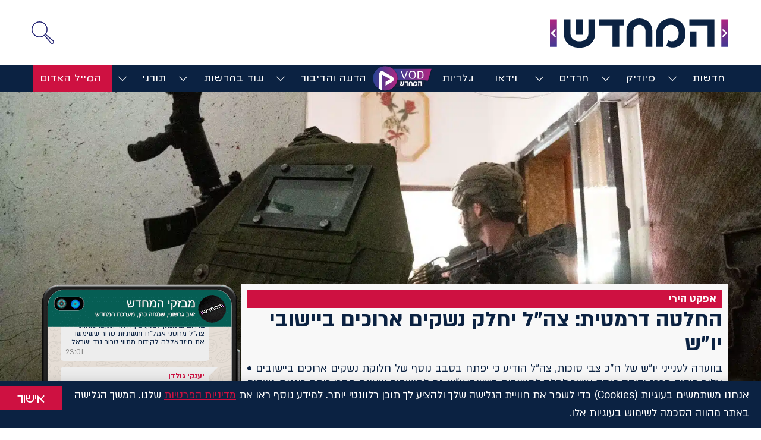

--- FILE ---
content_type: text/html; charset=UTF-8
request_url: https://hm-news.co.il/477598/
body_size: 58672
content:
<!DOCTYPE html>
<html dir="rtl" lang="he-IL" prefix="og: https://ogp.me/ns#">
<head><style>img.lazy{min-height:1px}</style><link href="https://hm-news.co.il/wp-content/plugins/w3-total-cache/pub/js/lazyload.min.js" as="script">
	<meta charset="UTF-8">
		<style>img:is([sizes="auto" i], [sizes^="auto," i]) { contain-intrinsic-size: 3000px 1500px }</style>
	<meta name="viewport" content="width=device-width, initial-scale=1">
<!-- Search Engine Optimization by Rank Math PRO - https://rankmath.com/ -->
<title>אפקט הירי &gt; החלטה דרמטית: צה&quot;ל יחלק נשקים ארוכים ביישובי יו&quot;ש | המחדש | כל החדשות והעדכונים</title>
<meta name="description" content="בוועדה לענייני יו&quot;ש של ח&quot;כ צבי סוכות, צה&quot;ל הודיע כי יפתח בסבב נוסף של חלוקת נשקים ארוכים ביישובים • אלוף פיקוד מרכז יהודה פוקס אישר לחלק לתושבים ביישובי יו&quot;ש, גם לתושבים שאינם חברי כיתת כוננות, נשקים ארוכים למען חיזוק הביטחון"/>
<meta name="robots" content="follow, index, max-snippet:-1, max-video-preview:-1, max-image-preview:large"/>
<link rel="canonical" href="https://hm-news.co.il/477598/" />
<meta property="og:locale" content="he_IL" />
<meta property="og:type" content="article" />
<meta property="og:title" content="אפקט הירי &gt; החלטה דרמטית: צה&quot;ל יחלק נשקים ארוכים ביישובי יו&quot;ש | המחדש | כל החדשות והעדכונים" />
<meta property="og:description" content="בוועדה לענייני יו&quot;ש של ח&quot;כ צבי סוכות, צה&quot;ל הודיע כי יפתח בסבב נוסף של חלוקת נשקים ארוכים ביישובים • אלוף פיקוד מרכז יהודה פוקס אישר לחלק לתושבים ביישובי יו&quot;ש, גם לתושבים שאינם חברי כיתת כוננות, נשקים ארוכים למען חיזוק הביטחון" />
<meta property="og:url" content="https://hm-news.co.il/477598/" />
<meta property="og:site_name" content="המחדש" />
<meta property="article:publisher" content="https://www.facebook.com/hamechadesh/" />
<meta property="article:tag" content="יו&quot;ש" />
<meta property="article:tag" content="נשק ארוך" />
<meta property="article:section" content="חדשות חמות" />
<meta property="og:updated_time" content="2024-05-31T11:12:41+03:00" />
<meta property="og:image" content="https://hm-news.co.il/wp-content/uploads/2024/04/חרבות-ברזל-לוחמי-צהל-בפעילות-במחנה-נור-א-שמס.-צילום-דוצ-3.jpeg" />
<meta property="og:image:secure_url" content="https://hm-news.co.il/wp-content/uploads/2024/04/חרבות-ברזל-לוחמי-צהל-בפעילות-במחנה-נור-א-שמס.-צילום-דוצ-3.jpeg" />
<meta property="og:image:width" content="1600" />
<meta property="og:image:height" content="1067" />
<meta property="og:image:alt" content="החלטה דרמטית: צה&quot;ל יחלק נשקים ארוכים ביישובי יו&quot;ש" />
<meta property="og:image:type" content="image/jpeg" />
<meta property="article:published_time" content="2024-05-30T12:35:00+03:00" />
<meta property="article:modified_time" content="2024-05-31T11:12:41+03:00" />
<meta name="twitter:card" content="summary_large_image" />
<meta name="twitter:title" content="אפקט הירי &gt; החלטה דרמטית: צה&quot;ל יחלק נשקים ארוכים ביישובי יו&quot;ש | המחדש | כל החדשות והעדכונים" />
<meta name="twitter:description" content="בוועדה לענייני יו&quot;ש של ח&quot;כ צבי סוכות, צה&quot;ל הודיע כי יפתח בסבב נוסף של חלוקת נשקים ארוכים ביישובים • אלוף פיקוד מרכז יהודה פוקס אישר לחלק לתושבים ביישובי יו&quot;ש, גם לתושבים שאינם חברי כיתת כוננות, נשקים ארוכים למען חיזוק הביטחון" />
<meta name="twitter:site" content="@@hamechadesh" />
<meta name="twitter:creator" content="@@hamechadesh" />
<meta name="twitter:image" content="https://hm-news.co.il/wp-content/uploads/2024/04/חרבות-ברזל-לוחמי-צהל-בפעילות-במחנה-נור-א-שמס.-צילום-דוצ-3.jpeg" />
<meta name="twitter:label1" content="Written by" />
<meta name="twitter:data1" content="מנחם קולדצקי" />
<meta name="twitter:label2" content="Time to read" />
<meta name="twitter:data2" content="3 minutes" />
<script type="application/ld+json" class="rank-math-schema-pro">{"@context":"https://schema.org","@graph":[{"@type":["NewsMediaOrganization","Organization"],"@id":"https://hm-news.co.il/#organization","name":"\u05d4\u05de\u05d7\u05d3\u05e9","url":"https://hm-news.co.il","sameAs":["https://www.facebook.com/hamechadesh/","https://twitter.com/@hamechadesh"],"email":"news@hm-news.co.il","logo":{"@type":"ImageObject","@id":"https://hm-news.co.il/#logo","url":"https://hm-news.co.il/wp-content/uploads/2021/02/logooo-1.svg","contentUrl":"https://hm-news.co.il/wp-content/uploads/2021/02/logooo-1.svg","caption":"\u05d4\u05de\u05d7\u05d3\u05e9","inLanguage":"he-IL","width":"424","height":"69"}},{"@type":"WebSite","@id":"https://hm-news.co.il/#website","url":"https://hm-news.co.il","name":"\u05d4\u05de\u05d7\u05d3\u05e9","publisher":{"@id":"https://hm-news.co.il/#organization"},"inLanguage":"he-IL"},{"@type":"ImageObject","@id":"https://hm-news.co.il/wp-content/uploads/2024/04/\u05d7\u05e8\u05d1\u05d5\u05ea-\u05d1\u05e8\u05d6\u05dc-\u05dc\u05d5\u05d7\u05de\u05d9-\u05e6\u05d4\u05dc-\u05d1\u05e4\u05e2\u05d9\u05dc\u05d5\u05ea-\u05d1\u05de\u05d7\u05e0\u05d4-\u05e0\u05d5\u05e8-\u05d0-\u05e9\u05de\u05e1.-\u05e6\u05d9\u05dc\u05d5\u05dd-\u05d3\u05d5\u05e6-3.jpeg","url":"https://hm-news.co.il/wp-content/uploads/2024/04/\u05d7\u05e8\u05d1\u05d5\u05ea-\u05d1\u05e8\u05d6\u05dc-\u05dc\u05d5\u05d7\u05de\u05d9-\u05e6\u05d4\u05dc-\u05d1\u05e4\u05e2\u05d9\u05dc\u05d5\u05ea-\u05d1\u05de\u05d7\u05e0\u05d4-\u05e0\u05d5\u05e8-\u05d0-\u05e9\u05de\u05e1.-\u05e6\u05d9\u05dc\u05d5\u05dd-\u05d3\u05d5\u05e6-3.jpeg","width":"1600","height":"1067","inLanguage":"he-IL"},{"@type":"BreadcrumbList","@id":"https://hm-news.co.il/477598/#breadcrumb","itemListElement":[{"@type":"ListItem","position":"1","item":{"@id":"https://hm-news.co.il","name":"\u05d3\u05e3 \u05d4\u05d1\u05d9\u05ea"}},{"@type":"ListItem","position":"2","item":{"@id":"https://hm-news.co.il/category/%d7%97%d7%93%d7%a9%d7%95%d7%aa-%d7%97%d7%9e%d7%95%d7%aa/","name":"\u05d7\u05d3\u05e9\u05d5\u05ea \u05d7\u05de\u05d5\u05ea"}},{"@type":"ListItem","position":"3","item":{"@id":"https://hm-news.co.il/477598/","name":"\u05d4\u05d7\u05dc\u05d8\u05d4 \u05d3\u05e8\u05de\u05d8\u05d9\u05ea: \u05e6\u05d4&quot;\u05dc \u05d9\u05d7\u05dc\u05e7 \u05e0\u05e9\u05e7\u05d9\u05dd \u05d0\u05e8\u05d5\u05db\u05d9\u05dd \u05d1\u05d9\u05d9\u05e9\u05d5\u05d1\u05d9 \u05d9\u05d5&quot;\u05e9"}}]},{"@type":"WebPage","@id":"https://hm-news.co.il/477598/#webpage","url":"https://hm-news.co.il/477598/","name":"\u05d0\u05e4\u05e7\u05d8 \u05d4\u05d9\u05e8\u05d9 &gt; \u05d4\u05d7\u05dc\u05d8\u05d4 \u05d3\u05e8\u05de\u05d8\u05d9\u05ea: \u05e6\u05d4&quot;\u05dc \u05d9\u05d7\u05dc\u05e7 \u05e0\u05e9\u05e7\u05d9\u05dd \u05d0\u05e8\u05d5\u05db\u05d9\u05dd \u05d1\u05d9\u05d9\u05e9\u05d5\u05d1\u05d9 \u05d9\u05d5&quot;\u05e9 | \u05d4\u05de\u05d7\u05d3\u05e9 | \u05db\u05dc \u05d4\u05d7\u05d3\u05e9\u05d5\u05ea \u05d5\u05d4\u05e2\u05d3\u05db\u05d5\u05e0\u05d9\u05dd","datePublished":"2024-05-30T12:35:00+03:00","dateModified":"2024-05-31T11:12:41+03:00","isPartOf":{"@id":"https://hm-news.co.il/#website"},"primaryImageOfPage":{"@id":"https://hm-news.co.il/wp-content/uploads/2024/04/\u05d7\u05e8\u05d1\u05d5\u05ea-\u05d1\u05e8\u05d6\u05dc-\u05dc\u05d5\u05d7\u05de\u05d9-\u05e6\u05d4\u05dc-\u05d1\u05e4\u05e2\u05d9\u05dc\u05d5\u05ea-\u05d1\u05de\u05d7\u05e0\u05d4-\u05e0\u05d5\u05e8-\u05d0-\u05e9\u05de\u05e1.-\u05e6\u05d9\u05dc\u05d5\u05dd-\u05d3\u05d5\u05e6-3.jpeg"},"inLanguage":"he-IL","breadcrumb":{"@id":"https://hm-news.co.il/477598/#breadcrumb"}},{"@type":"Person","@id":"https://hm-news.co.il/author/menachem/","name":"\u05de\u05e0\u05d7\u05dd \u05e7\u05d5\u05dc\u05d3\u05e6\u05e7\u05d9","url":"https://hm-news.co.il/author/menachem/","image":{"@type":"ImageObject","@id":"https://secure.gravatar.com/avatar/265cbe230b9840e99faeebc8fe197756?s=96&amp;d=mm&amp;r=g","url":"https://secure.gravatar.com/avatar/265cbe230b9840e99faeebc8fe197756?s=96&amp;d=mm&amp;r=g","caption":"\u05de\u05e0\u05d7\u05dd \u05e7\u05d5\u05dc\u05d3\u05e6\u05e7\u05d9","inLanguage":"he-IL"},"worksFor":{"@id":"https://hm-news.co.il/#organization"}},{"@type":"NewsArticle","headline":"\u05d0\u05e4\u05e7\u05d8 \u05d4\u05d9\u05e8\u05d9 &gt; \u05d4\u05d7\u05dc\u05d8\u05d4 \u05d3\u05e8\u05de\u05d8\u05d9\u05ea: \u05e6\u05d4&quot;\u05dc \u05d9\u05d7\u05dc\u05e7 \u05e0\u05e9\u05e7\u05d9\u05dd \u05d0\u05e8\u05d5\u05db\u05d9\u05dd \u05d1\u05d9\u05d9\u05e9\u05d5\u05d1\u05d9 \u05d9\u05d5&quot;\u05e9 | \u05d4\u05de\u05d7\u05d3\u05e9 | \u05db\u05dc \u05d4\u05d7\u05d3\u05e9\u05d5\u05ea \u05d5\u05d4\u05e2\u05d3\u05db\u05d5\u05e0\u05d9\u05dd -","datePublished":"2024-05-30T12:35:00+03:00","dateModified":"2024-05-31T11:12:41+03:00","articleSection":"\u05d7\u05d3\u05e9\u05d5\u05ea, \u05d7\u05d3\u05e9\u05d5\u05ea \u05d7\u05de\u05d5\u05ea","author":{"@id":"https://hm-news.co.il/author/menachem/","name":"\u05de\u05e0\u05d7\u05dd \u05e7\u05d5\u05dc\u05d3\u05e6\u05e7\u05d9"},"publisher":{"@id":"https://hm-news.co.il/#organization"},"description":"\u05d1\u05d5\u05d5\u05e2\u05d3\u05d4 \u05dc\u05e2\u05e0\u05d9\u05d9\u05e0\u05d9 \u05d9\u05d5&quot;\u05e9 \u05e9\u05dc \u05d7&quot;\u05db \u05e6\u05d1\u05d9 \u05e1\u05d5\u05db\u05d5\u05ea, \u05e6\u05d4&quot;\u05dc \u05d4\u05d5\u05d3\u05d9\u05e2 \u05db\u05d9 \u05d9\u05e4\u05ea\u05d7 \u05d1\u05e1\u05d1\u05d1 \u05e0\u05d5\u05e1\u05e3 \u05e9\u05dc \u05d7\u05dc\u05d5\u05e7\u05ea \u05e0\u05e9\u05e7\u05d9\u05dd \u05d0\u05e8\u05d5\u05db\u05d9\u05dd \u05d1\u05d9\u05d9\u05e9\u05d5\u05d1\u05d9\u05dd \u2022 \u05d0\u05dc\u05d5\u05e3 \u05e4\u05d9\u05e7\u05d5\u05d3 \u05de\u05e8\u05db\u05d6 \u05d9\u05d4\u05d5\u05d3\u05d4 \u05e4\u05d5\u05e7\u05e1 \u05d0\u05d9\u05e9\u05e8 \u05dc\u05d7\u05dc\u05e7 \u05dc\u05ea\u05d5\u05e9\u05d1\u05d9\u05dd \u05d1\u05d9\u05d9\u05e9\u05d5\u05d1\u05d9 \u05d9\u05d5&quot;\u05e9, \u05d2\u05dd \u05dc\u05ea\u05d5\u05e9\u05d1\u05d9\u05dd \u05e9\u05d0\u05d9\u05e0\u05dd \u05d7\u05d1\u05e8\u05d9 \u05db\u05d9\u05ea\u05ea \u05db\u05d5\u05e0\u05e0\u05d5\u05ea, \u05e0\u05e9\u05e7\u05d9\u05dd \u05d0\u05e8\u05d5\u05db\u05d9\u05dd \u05dc\u05de\u05e2\u05df \u05d7\u05d9\u05d6\u05d5\u05e7 \u05d4\u05d1\u05d9\u05d8\u05d7\u05d5\u05df","copyrightYear":"2024","copyrightHolder":{"@id":"https://hm-news.co.il/#organization"},"name":"\u05d0\u05e4\u05e7\u05d8 \u05d4\u05d9\u05e8\u05d9 &gt; \u05d4\u05d7\u05dc\u05d8\u05d4 \u05d3\u05e8\u05de\u05d8\u05d9\u05ea: \u05e6\u05d4&quot;\u05dc \u05d9\u05d7\u05dc\u05e7 \u05e0\u05e9\u05e7\u05d9\u05dd \u05d0\u05e8\u05d5\u05db\u05d9\u05dd \u05d1\u05d9\u05d9\u05e9\u05d5\u05d1\u05d9 \u05d9\u05d5&quot;\u05e9 | \u05d4\u05de\u05d7\u05d3\u05e9 | \u05db\u05dc \u05d4\u05d7\u05d3\u05e9\u05d5\u05ea \u05d5\u05d4\u05e2\u05d3\u05db\u05d5\u05e0\u05d9\u05dd -","@id":"https://hm-news.co.il/477598/#richSnippet","isPartOf":{"@id":"https://hm-news.co.il/477598/#webpage"},"image":{"@id":"https://hm-news.co.il/wp-content/uploads/2024/04/\u05d7\u05e8\u05d1\u05d5\u05ea-\u05d1\u05e8\u05d6\u05dc-\u05dc\u05d5\u05d7\u05de\u05d9-\u05e6\u05d4\u05dc-\u05d1\u05e4\u05e2\u05d9\u05dc\u05d5\u05ea-\u05d1\u05de\u05d7\u05e0\u05d4-\u05e0\u05d5\u05e8-\u05d0-\u05e9\u05de\u05e1.-\u05e6\u05d9\u05dc\u05d5\u05dd-\u05d3\u05d5\u05e6-3.jpeg"},"inLanguage":"he-IL","mainEntityOfPage":{"@id":"https://hm-news.co.il/477598/#webpage"}}]}</script>
<!-- /Rank Math WordPress SEO plugin -->

<link rel="alternate" type="application/rss+xml" title="המחדש &laquo; פיד‏" href="https://hm-news.co.il/feed/" />
<link rel="alternate" type="application/rss+xml" title="המחדש &laquo; פיד תגובות‏" href="https://hm-news.co.il/comments/feed/" />
<link rel="alternate" type="application/rss+xml" title="המחדש &laquo; פיד תגובות של החלטה דרמטית: צה&quot;ל יחלק נשקים ארוכים ביישובי יו&quot;ש" href="https://hm-news.co.il/477598/feed/" />
<link rel='stylesheet' id='dce-dynamic-visibility-style-css' href='https://hm-news.co.il/wp-content/plugins/dynamic-visibility-for-elementor/assets/css/dynamic-visibility.css?ver=5.0.15' media='all' />
<link rel='stylesheet' id='wp-block-library-rtl-css' href='https://hm-news.co.il/wp-includes/css/dist/block-library/style-rtl.min.css?ver=f54541a338b0a516bad6e24da7bbcc4c' media='all' />
<style id='rank-math-toc-block-style-inline-css'>
.wp-block-rank-math-toc-block nav ol{counter-reset:item}.wp-block-rank-math-toc-block nav ol li{display:block}.wp-block-rank-math-toc-block nav ol li:before{content:counters(item, ".") ". ";counter-increment:item}

</style>
<style id='rank-math-rich-snippet-style-inline-css'>
/*!
* Plugin:  Rank Math
* URL: https://rankmath.com/wordpress/plugin/seo-suite/
* Name:  rank-math-review-snippet.css
*/@-webkit-keyframes spin{0%{-webkit-transform:rotate(0deg)}100%{-webkit-transform:rotate(-360deg)}}@keyframes spin{0%{-webkit-transform:rotate(0deg)}100%{-webkit-transform:rotate(-360deg)}}@keyframes bounce{from{-webkit-transform:translateY(0px);transform:translateY(0px)}to{-webkit-transform:translateY(-5px);transform:translateY(-5px)}}@-webkit-keyframes bounce{from{-webkit-transform:translateY(0px);transform:translateY(0px)}to{-webkit-transform:translateY(-5px);transform:translateY(-5px)}}@-webkit-keyframes loading{0%{background-size:20% 50% ,20% 50% ,20% 50%}20%{background-size:20% 20% ,20% 50% ,20% 50%}40%{background-size:20% 100%,20% 20% ,20% 50%}60%{background-size:20% 50% ,20% 100%,20% 20%}80%{background-size:20% 50% ,20% 50% ,20% 100%}100%{background-size:20% 50% ,20% 50% ,20% 50%}}@keyframes loading{0%{background-size:20% 50% ,20% 50% ,20% 50%}20%{background-size:20% 20% ,20% 50% ,20% 50%}40%{background-size:20% 100%,20% 20% ,20% 50%}60%{background-size:20% 50% ,20% 100%,20% 20%}80%{background-size:20% 50% ,20% 50% ,20% 100%}100%{background-size:20% 50% ,20% 50% ,20% 50%}}:root{--rankmath-wp-adminbar-height: 0}#rank-math-rich-snippet-wrapper{overflow:hidden}#rank-math-rich-snippet-wrapper h5.rank-math-title{display:block;font-size:18px;line-height:1.4}#rank-math-rich-snippet-wrapper .rank-math-review-image{float:right;max-width:40%;margin-left:15px}#rank-math-rich-snippet-wrapper .rank-math-review-data{margin-bottom:15px}#rank-math-rich-snippet-wrapper .rank-math-total-wrapper{width:100%;padding:0 0 20px 0;float:left;clear:both;position:relative;-webkit-box-sizing:border-box;box-sizing:border-box}#rank-math-rich-snippet-wrapper .rank-math-total-wrapper .rank-math-total{border:0;display:block;margin:0;width:auto;float:left;text-align:left;padding:0;font-size:24px;line-height:1;font-weight:700;-webkit-box-sizing:border-box;box-sizing:border-box;overflow:hidden}#rank-math-rich-snippet-wrapper .rank-math-total-wrapper .rank-math-review-star{float:left;margin-left:15px;margin-top:5px;position:relative;z-index:99;line-height:1}#rank-math-rich-snippet-wrapper .rank-math-total-wrapper .rank-math-review-star .rank-math-review-result-wrapper{display:inline-block;white-space:nowrap;position:relative;color:#e7e7e7}#rank-math-rich-snippet-wrapper .rank-math-total-wrapper .rank-math-review-star .rank-math-review-result-wrapper .rank-math-review-result{position:absolute;top:0;left:0;overflow:hidden;white-space:nowrap;color:#ffbe01}#rank-math-rich-snippet-wrapper .rank-math-total-wrapper .rank-math-review-star .rank-math-review-result-wrapper i{font-size:18px;-webkit-text-stroke-width:1px;font-style:normal;padding:0 2px;line-height:inherit}#rank-math-rich-snippet-wrapper .rank-math-total-wrapper .rank-math-review-star .rank-math-review-result-wrapper i:before{content:"\2605"}body.rtl #rank-math-rich-snippet-wrapper .rank-math-review-image{float:left;margin-left:0;margin-right:15px}body.rtl #rank-math-rich-snippet-wrapper .rank-math-total-wrapper .rank-math-total{float:right}body.rtl #rank-math-rich-snippet-wrapper .rank-math-total-wrapper .rank-math-review-star{float:right;margin-left:0;margin-right:15px}body.rtl #rank-math-rich-snippet-wrapper .rank-math-total-wrapper .rank-math-review-star .rank-math-review-result{left:auto;right:0}@media screen and (max-width: 480px){#rank-math-rich-snippet-wrapper .rank-math-review-image{display:block;max-width:100%;width:100%;text-align:center;margin-right:0}#rank-math-rich-snippet-wrapper .rank-math-review-data{clear:both}}.clear{clear:both}

</style>
<style id='classic-theme-styles-inline-css'>
/*! This file is auto-generated */
.wp-block-button__link{color:#fff;background-color:#32373c;border-radius:9999px;box-shadow:none;text-decoration:none;padding:calc(.667em + 2px) calc(1.333em + 2px);font-size:1.125em}.wp-block-file__button{background:#32373c;color:#fff;text-decoration:none}
</style>
<style id='global-styles-inline-css'>
:root{--wp--preset--aspect-ratio--square: 1;--wp--preset--aspect-ratio--4-3: 4/3;--wp--preset--aspect-ratio--3-4: 3/4;--wp--preset--aspect-ratio--3-2: 3/2;--wp--preset--aspect-ratio--2-3: 2/3;--wp--preset--aspect-ratio--16-9: 16/9;--wp--preset--aspect-ratio--9-16: 9/16;--wp--preset--color--black: #000000;--wp--preset--color--cyan-bluish-gray: #abb8c3;--wp--preset--color--white: #ffffff;--wp--preset--color--pale-pink: #f78da7;--wp--preset--color--vivid-red: #cf2e2e;--wp--preset--color--luminous-vivid-orange: #ff6900;--wp--preset--color--luminous-vivid-amber: #fcb900;--wp--preset--color--light-green-cyan: #7bdcb5;--wp--preset--color--vivid-green-cyan: #00d084;--wp--preset--color--pale-cyan-blue: #8ed1fc;--wp--preset--color--vivid-cyan-blue: #0693e3;--wp--preset--color--vivid-purple: #9b51e0;--wp--preset--color--contrast: var(--contrast);--wp--preset--color--contrast-2: var(--contrast-2);--wp--preset--color--contrast-3: var(--contrast-3);--wp--preset--color--base: var(--base);--wp--preset--color--base-2: var(--base-2);--wp--preset--color--base-3: var(--base-3);--wp--preset--color--accent: var(--accent);--wp--preset--gradient--vivid-cyan-blue-to-vivid-purple: linear-gradient(135deg,rgba(6,147,227,1) 0%,rgb(155,81,224) 100%);--wp--preset--gradient--light-green-cyan-to-vivid-green-cyan: linear-gradient(135deg,rgb(122,220,180) 0%,rgb(0,208,130) 100%);--wp--preset--gradient--luminous-vivid-amber-to-luminous-vivid-orange: linear-gradient(135deg,rgba(252,185,0,1) 0%,rgba(255,105,0,1) 100%);--wp--preset--gradient--luminous-vivid-orange-to-vivid-red: linear-gradient(135deg,rgba(255,105,0,1) 0%,rgb(207,46,46) 100%);--wp--preset--gradient--very-light-gray-to-cyan-bluish-gray: linear-gradient(135deg,rgb(238,238,238) 0%,rgb(169,184,195) 100%);--wp--preset--gradient--cool-to-warm-spectrum: linear-gradient(135deg,rgb(74,234,220) 0%,rgb(151,120,209) 20%,rgb(207,42,186) 40%,rgb(238,44,130) 60%,rgb(251,105,98) 80%,rgb(254,248,76) 100%);--wp--preset--gradient--blush-light-purple: linear-gradient(135deg,rgb(255,206,236) 0%,rgb(152,150,240) 100%);--wp--preset--gradient--blush-bordeaux: linear-gradient(135deg,rgb(254,205,165) 0%,rgb(254,45,45) 50%,rgb(107,0,62) 100%);--wp--preset--gradient--luminous-dusk: linear-gradient(135deg,rgb(255,203,112) 0%,rgb(199,81,192) 50%,rgb(65,88,208) 100%);--wp--preset--gradient--pale-ocean: linear-gradient(135deg,rgb(255,245,203) 0%,rgb(182,227,212) 50%,rgb(51,167,181) 100%);--wp--preset--gradient--electric-grass: linear-gradient(135deg,rgb(202,248,128) 0%,rgb(113,206,126) 100%);--wp--preset--gradient--midnight: linear-gradient(135deg,rgb(2,3,129) 0%,rgb(40,116,252) 100%);--wp--preset--font-size--small: 13px;--wp--preset--font-size--medium: 20px;--wp--preset--font-size--large: 36px;--wp--preset--font-size--x-large: 42px;--wp--preset--spacing--20: 0.44rem;--wp--preset--spacing--30: 0.67rem;--wp--preset--spacing--40: 1rem;--wp--preset--spacing--50: 1.5rem;--wp--preset--spacing--60: 2.25rem;--wp--preset--spacing--70: 3.38rem;--wp--preset--spacing--80: 5.06rem;--wp--preset--shadow--natural: 6px 6px 9px rgba(0, 0, 0, 0.2);--wp--preset--shadow--deep: 12px 12px 50px rgba(0, 0, 0, 0.4);--wp--preset--shadow--sharp: 6px 6px 0px rgba(0, 0, 0, 0.2);--wp--preset--shadow--outlined: 6px 6px 0px -3px rgba(255, 255, 255, 1), 6px 6px rgba(0, 0, 0, 1);--wp--preset--shadow--crisp: 6px 6px 0px rgba(0, 0, 0, 1);}:where(.is-layout-flex){gap: 0.5em;}:where(.is-layout-grid){gap: 0.5em;}body .is-layout-flex{display: flex;}.is-layout-flex{flex-wrap: wrap;align-items: center;}.is-layout-flex > :is(*, div){margin: 0;}body .is-layout-grid{display: grid;}.is-layout-grid > :is(*, div){margin: 0;}:where(.wp-block-columns.is-layout-flex){gap: 2em;}:where(.wp-block-columns.is-layout-grid){gap: 2em;}:where(.wp-block-post-template.is-layout-flex){gap: 1.25em;}:where(.wp-block-post-template.is-layout-grid){gap: 1.25em;}.has-black-color{color: var(--wp--preset--color--black) !important;}.has-cyan-bluish-gray-color{color: var(--wp--preset--color--cyan-bluish-gray) !important;}.has-white-color{color: var(--wp--preset--color--white) !important;}.has-pale-pink-color{color: var(--wp--preset--color--pale-pink) !important;}.has-vivid-red-color{color: var(--wp--preset--color--vivid-red) !important;}.has-luminous-vivid-orange-color{color: var(--wp--preset--color--luminous-vivid-orange) !important;}.has-luminous-vivid-amber-color{color: var(--wp--preset--color--luminous-vivid-amber) !important;}.has-light-green-cyan-color{color: var(--wp--preset--color--light-green-cyan) !important;}.has-vivid-green-cyan-color{color: var(--wp--preset--color--vivid-green-cyan) !important;}.has-pale-cyan-blue-color{color: var(--wp--preset--color--pale-cyan-blue) !important;}.has-vivid-cyan-blue-color{color: var(--wp--preset--color--vivid-cyan-blue) !important;}.has-vivid-purple-color{color: var(--wp--preset--color--vivid-purple) !important;}.has-black-background-color{background-color: var(--wp--preset--color--black) !important;}.has-cyan-bluish-gray-background-color{background-color: var(--wp--preset--color--cyan-bluish-gray) !important;}.has-white-background-color{background-color: var(--wp--preset--color--white) !important;}.has-pale-pink-background-color{background-color: var(--wp--preset--color--pale-pink) !important;}.has-vivid-red-background-color{background-color: var(--wp--preset--color--vivid-red) !important;}.has-luminous-vivid-orange-background-color{background-color: var(--wp--preset--color--luminous-vivid-orange) !important;}.has-luminous-vivid-amber-background-color{background-color: var(--wp--preset--color--luminous-vivid-amber) !important;}.has-light-green-cyan-background-color{background-color: var(--wp--preset--color--light-green-cyan) !important;}.has-vivid-green-cyan-background-color{background-color: var(--wp--preset--color--vivid-green-cyan) !important;}.has-pale-cyan-blue-background-color{background-color: var(--wp--preset--color--pale-cyan-blue) !important;}.has-vivid-cyan-blue-background-color{background-color: var(--wp--preset--color--vivid-cyan-blue) !important;}.has-vivid-purple-background-color{background-color: var(--wp--preset--color--vivid-purple) !important;}.has-black-border-color{border-color: var(--wp--preset--color--black) !important;}.has-cyan-bluish-gray-border-color{border-color: var(--wp--preset--color--cyan-bluish-gray) !important;}.has-white-border-color{border-color: var(--wp--preset--color--white) !important;}.has-pale-pink-border-color{border-color: var(--wp--preset--color--pale-pink) !important;}.has-vivid-red-border-color{border-color: var(--wp--preset--color--vivid-red) !important;}.has-luminous-vivid-orange-border-color{border-color: var(--wp--preset--color--luminous-vivid-orange) !important;}.has-luminous-vivid-amber-border-color{border-color: var(--wp--preset--color--luminous-vivid-amber) !important;}.has-light-green-cyan-border-color{border-color: var(--wp--preset--color--light-green-cyan) !important;}.has-vivid-green-cyan-border-color{border-color: var(--wp--preset--color--vivid-green-cyan) !important;}.has-pale-cyan-blue-border-color{border-color: var(--wp--preset--color--pale-cyan-blue) !important;}.has-vivid-cyan-blue-border-color{border-color: var(--wp--preset--color--vivid-cyan-blue) !important;}.has-vivid-purple-border-color{border-color: var(--wp--preset--color--vivid-purple) !important;}.has-vivid-cyan-blue-to-vivid-purple-gradient-background{background: var(--wp--preset--gradient--vivid-cyan-blue-to-vivid-purple) !important;}.has-light-green-cyan-to-vivid-green-cyan-gradient-background{background: var(--wp--preset--gradient--light-green-cyan-to-vivid-green-cyan) !important;}.has-luminous-vivid-amber-to-luminous-vivid-orange-gradient-background{background: var(--wp--preset--gradient--luminous-vivid-amber-to-luminous-vivid-orange) !important;}.has-luminous-vivid-orange-to-vivid-red-gradient-background{background: var(--wp--preset--gradient--luminous-vivid-orange-to-vivid-red) !important;}.has-very-light-gray-to-cyan-bluish-gray-gradient-background{background: var(--wp--preset--gradient--very-light-gray-to-cyan-bluish-gray) !important;}.has-cool-to-warm-spectrum-gradient-background{background: var(--wp--preset--gradient--cool-to-warm-spectrum) !important;}.has-blush-light-purple-gradient-background{background: var(--wp--preset--gradient--blush-light-purple) !important;}.has-blush-bordeaux-gradient-background{background: var(--wp--preset--gradient--blush-bordeaux) !important;}.has-luminous-dusk-gradient-background{background: var(--wp--preset--gradient--luminous-dusk) !important;}.has-pale-ocean-gradient-background{background: var(--wp--preset--gradient--pale-ocean) !important;}.has-electric-grass-gradient-background{background: var(--wp--preset--gradient--electric-grass) !important;}.has-midnight-gradient-background{background: var(--wp--preset--gradient--midnight) !important;}.has-small-font-size{font-size: var(--wp--preset--font-size--small) !important;}.has-medium-font-size{font-size: var(--wp--preset--font-size--medium) !important;}.has-large-font-size{font-size: var(--wp--preset--font-size--large) !important;}.has-x-large-font-size{font-size: var(--wp--preset--font-size--x-large) !important;}
:where(.wp-block-post-template.is-layout-flex){gap: 1.25em;}:where(.wp-block-post-template.is-layout-grid){gap: 1.25em;}
:where(.wp-block-columns.is-layout-flex){gap: 2em;}:where(.wp-block-columns.is-layout-grid){gap: 2em;}
:root :where(.wp-block-pullquote){font-size: 1.5em;line-height: 1.6;}
</style>
<link rel='stylesheet' id='fv_flowplayer-css' href='https://hm-news.co.il/wp-content/cache/asset-cleanup/css/item/content__cache__asset-cleanup__css__item__content__fv-flowplayer-custom__style-1-css-v829c6aedd8e3a26254f5ac628fcdc08a8a4ecb14-css-v2643c6b352c89d4bc20e6bf32a62a2a30aeb21a9.css' media='all' />
<link rel='stylesheet' id='wpdiscuz-frontend-rtl-css-css' href='https://hm-news.co.il/wp-content/cache/asset-cleanup/css/item/wpdiscuz__themes__default__style-rtl-css-v6e1dd8b8125252920907a68752d6a692860635b7.css' media='all' />
<style id='wpdiscuz-frontend-rtl-css-inline-css'>
 #wpdcom .wpd-blog-administrator .wpd-comment-label{color:#ffffff;background-color:#00B38F;border:none}#wpdcom .wpd-blog-administrator .wpd-comment-author, #wpdcom .wpd-blog-administrator .wpd-comment-author a{color:#00B38F}#wpdcom.wpd-layout-1 .wpd-comment .wpd-blog-administrator .wpd-avatar img{border-color:#00B38F}#wpdcom.wpd-layout-2 .wpd-comment.wpd-reply .wpd-comment-wrap.wpd-blog-administrator{border-right:3px solid #00B38F}#wpdcom.wpd-layout-2 .wpd-comment .wpd-blog-administrator .wpd-avatar img{border-bottom-color:#00B38F}#wpdcom.wpd-layout-3 .wpd-blog-administrator .wpd-comment-subheader{border-top:1px dashed #00B38F}#wpdcom.wpd-layout-3 .wpd-reply .wpd-blog-administrator .wpd-comment-right{border-right:1px solid #00B38F}#wpdcom .wpd-blog-editor .wpd-comment-label{color:#ffffff;background-color:#00B38F;border:none}#wpdcom .wpd-blog-editor .wpd-comment-author, #wpdcom .wpd-blog-editor .wpd-comment-author a{color:#00B38F}#wpdcom.wpd-layout-1 .wpd-comment .wpd-blog-editor .wpd-avatar img{border-color:#00B38F}#wpdcom.wpd-layout-2 .wpd-comment.wpd-reply .wpd-comment-wrap.wpd-blog-editor{border-right:3px solid #00B38F}#wpdcom.wpd-layout-2 .wpd-comment .wpd-blog-editor .wpd-avatar img{border-bottom-color:#00B38F}#wpdcom.wpd-layout-3 .wpd-blog-editor .wpd-comment-subheader{border-top:1px dashed #00B38F}#wpdcom.wpd-layout-3 .wpd-reply .wpd-blog-editor .wpd-comment-right{border-right:1px solid #00B38F}#wpdcom .wpd-blog-author .wpd-comment-label{color:#ffffff;background-color:#00B38F;border:none}#wpdcom .wpd-blog-author .wpd-comment-author, #wpdcom .wpd-blog-author .wpd-comment-author a{color:#00B38F}#wpdcom.wpd-layout-1 .wpd-comment .wpd-blog-author .wpd-avatar img{border-color:#00B38F}#wpdcom.wpd-layout-2 .wpd-comment .wpd-blog-author .wpd-avatar img{border-bottom-color:#00B38F}#wpdcom.wpd-layout-3 .wpd-blog-author .wpd-comment-subheader{border-top:1px dashed #00B38F}#wpdcom.wpd-layout-3 .wpd-reply .wpd-blog-author .wpd-comment-right{border-right:1px solid #00B38F}#wpdcom .wpd-blog-contributor .wpd-comment-label{color:#ffffff;background-color:#00B38F;border:none}#wpdcom .wpd-blog-contributor .wpd-comment-author, #wpdcom .wpd-blog-contributor .wpd-comment-author a{color:#00B38F}#wpdcom.wpd-layout-1 .wpd-comment .wpd-blog-contributor .wpd-avatar img{border-color:#00B38F}#wpdcom.wpd-layout-2 .wpd-comment .wpd-blog-contributor .wpd-avatar img{border-bottom-color:#00B38F}#wpdcom.wpd-layout-3 .wpd-blog-contributor .wpd-comment-subheader{border-top:1px dashed #00B38F}#wpdcom.wpd-layout-3 .wpd-reply .wpd-blog-contributor .wpd-comment-right{border-right:1px solid #00B38F}#wpdcom .wpd-blog-subscriber .wpd-comment-label{color:#ffffff;background-color:#00B38F;border:none}#wpdcom .wpd-blog-subscriber .wpd-comment-author, #wpdcom .wpd-blog-subscriber .wpd-comment-author a{color:#00B38F}#wpdcom.wpd-layout-2 .wpd-comment .wpd-blog-subscriber .wpd-avatar img{border-bottom-color:#00B38F}#wpdcom.wpd-layout-3 .wpd-blog-subscriber .wpd-comment-subheader{border-top:1px dashed #00B38F}#wpdcom .wpd-blog-pending .wpd-comment-label{color:#ffffff;background-color:#00B38F;border:none}#wpdcom .wpd-blog-pending .wpd-comment-author, #wpdcom .wpd-blog-pending .wpd-comment-author a{color:#00B38F}#wpdcom.wpd-layout-1 .wpd-comment .wpd-blog-pending .wpd-avatar img{border-color:#00B38F}#wpdcom.wpd-layout-2 .wpd-comment .wpd-blog-pending .wpd-avatar img{border-bottom-color:#00B38F}#wpdcom.wpd-layout-3 .wpd-blog-pending .wpd-comment-subheader{border-top:1px dashed #00B38F}#wpdcom.wpd-layout-3 .wpd-reply .wpd-blog-pending .wpd-comment-right{border-right:1px solid #00B38F}#wpdcom .wpd-blog-translator .wpd-comment-label{color:#ffffff;background-color:#00B38F;border:none}#wpdcom .wpd-blog-translator .wpd-comment-author, #wpdcom .wpd-blog-translator .wpd-comment-author a{color:#00B38F}#wpdcom.wpd-layout-1 .wpd-comment .wpd-blog-translator .wpd-avatar img{border-color:#00B38F}#wpdcom.wpd-layout-2 .wpd-comment .wpd-blog-translator .wpd-avatar img{border-bottom-color:#00B38F}#wpdcom.wpd-layout-3 .wpd-blog-translator .wpd-comment-subheader{border-top:1px dashed #00B38F}#wpdcom.wpd-layout-3 .wpd-reply .wpd-blog-translator .wpd-comment-right{border-right:1px solid #00B38F}#wpdcom .wpd-blog-customer .wpd-comment-label{color:#ffffff;background-color:#00B38F;border:none}#wpdcom .wpd-blog-customer .wpd-comment-author, #wpdcom .wpd-blog-customer .wpd-comment-author a{color:#00B38F}#wpdcom.wpd-layout-1 .wpd-comment .wpd-blog-customer .wpd-avatar img{border-color:#00B38F}#wpdcom.wpd-layout-2 .wpd-comment .wpd-blog-customer .wpd-avatar img{border-bottom-color:#00B38F}#wpdcom.wpd-layout-3 .wpd-blog-customer .wpd-comment-subheader{border-top:1px dashed #00B38F}#wpdcom.wpd-layout-3 .wpd-reply .wpd-blog-customer .wpd-comment-right{border-right:1px solid #00B38F}#wpdcom .wpd-blog-shop_manager .wpd-comment-label{color:#ffffff;background-color:#00B38F;border:none}#wpdcom .wpd-blog-shop_manager .wpd-comment-author, #wpdcom .wpd-blog-shop_manager .wpd-comment-author a{color:#00B38F}#wpdcom.wpd-layout-1 .wpd-comment .wpd-blog-shop_manager .wpd-avatar img{border-color:#00B38F}#wpdcom.wpd-layout-2 .wpd-comment .wpd-blog-shop_manager .wpd-avatar img{border-bottom-color:#00B38F}#wpdcom.wpd-layout-3 .wpd-blog-shop_manager .wpd-comment-subheader{border-top:1px dashed #00B38F}#wpdcom.wpd-layout-3 .wpd-reply .wpd-blog-shop_manager .wpd-comment-right{border-right:1px solid #00B38F}#wpdcom .wpd-blog-bbp_keymaster .wpd-comment-label{color:#ffffff;background-color:#00B38F;border:none}#wpdcom .wpd-blog-bbp_keymaster .wpd-comment-author, #wpdcom .wpd-blog-bbp_keymaster .wpd-comment-author a{color:#00B38F}#wpdcom.wpd-layout-1 .wpd-comment .wpd-blog-bbp_keymaster .wpd-avatar img{border-color:#00B38F}#wpdcom.wpd-layout-2 .wpd-comment .wpd-blog-bbp_keymaster .wpd-avatar img{border-bottom-color:#00B38F}#wpdcom.wpd-layout-3 .wpd-blog-bbp_keymaster .wpd-comment-subheader{border-top:1px dashed #00B38F}#wpdcom.wpd-layout-3 .wpd-reply .wpd-blog-bbp_keymaster .wpd-comment-right{border-right:1px solid #00B38F}#wpdcom .wpd-blog-bbp_moderator .wpd-comment-label{color:#ffffff;background-color:#00B38F;border:none}#wpdcom .wpd-blog-bbp_moderator .wpd-comment-author, #wpdcom .wpd-blog-bbp_moderator .wpd-comment-author a{color:#00B38F}#wpdcom.wpd-layout-1 .wpd-comment .wpd-blog-bbp_moderator .wpd-avatar img{border-color:#00B38F}#wpdcom.wpd-layout-2 .wpd-comment .wpd-blog-bbp_moderator .wpd-avatar img{border-bottom-color:#00B38F}#wpdcom.wpd-layout-3 .wpd-blog-bbp_moderator .wpd-comment-subheader{border-top:1px dashed #00B38F}#wpdcom.wpd-layout-3 .wpd-reply .wpd-blog-bbp_moderator .wpd-comment-right{border-right:1px solid #00B38F}#wpdcom .wpd-blog-bbp_participant .wpd-comment-label{color:#ffffff;background-color:#00B38F;border:none}#wpdcom .wpd-blog-bbp_participant .wpd-comment-author, #wpdcom .wpd-blog-bbp_participant .wpd-comment-author a{color:#00B38F}#wpdcom.wpd-layout-1 .wpd-comment .wpd-blog-bbp_participant .wpd-avatar img{border-color:#00B38F}#wpdcom.wpd-layout-2 .wpd-comment .wpd-blog-bbp_participant .wpd-avatar img{border-bottom-color:#00B38F}#wpdcom.wpd-layout-3 .wpd-blog-bbp_participant .wpd-comment-subheader{border-top:1px dashed #00B38F}#wpdcom.wpd-layout-3 .wpd-reply .wpd-blog-bbp_participant .wpd-comment-right{border-right:1px solid #00B38F}#wpdcom .wpd-blog-bbp_spectator .wpd-comment-label{color:#ffffff;background-color:#00B38F;border:none}#wpdcom .wpd-blog-bbp_spectator .wpd-comment-author, #wpdcom .wpd-blog-bbp_spectator .wpd-comment-author a{color:#00B38F}#wpdcom.wpd-layout-1 .wpd-comment .wpd-blog-bbp_spectator .wpd-avatar img{border-color:#00B38F}#wpdcom.wpd-layout-2 .wpd-comment .wpd-blog-bbp_spectator .wpd-avatar img{border-bottom-color:#00B38F}#wpdcom.wpd-layout-3 .wpd-blog-bbp_spectator .wpd-comment-subheader{border-top:1px dashed #00B38F}#wpdcom.wpd-layout-3 .wpd-reply .wpd-blog-bbp_spectator .wpd-comment-right{border-right:1px solid #00B38F}#wpdcom .wpd-blog-bbp_blocked .wpd-comment-label{color:#ffffff;background-color:#00B38F;border:none}#wpdcom .wpd-blog-bbp_blocked .wpd-comment-author, #wpdcom .wpd-blog-bbp_blocked .wpd-comment-author a{color:#00B38F}#wpdcom.wpd-layout-1 .wpd-comment .wpd-blog-bbp_blocked .wpd-avatar img{border-color:#00B38F}#wpdcom.wpd-layout-2 .wpd-comment .wpd-blog-bbp_blocked .wpd-avatar img{border-bottom-color:#00B38F}#wpdcom.wpd-layout-3 .wpd-blog-bbp_blocked .wpd-comment-subheader{border-top:1px dashed #00B38F}#wpdcom.wpd-layout-3 .wpd-reply .wpd-blog-bbp_blocked .wpd-comment-right{border-right:1px solid #00B38F}#wpdcom .wpd-blog-reporter .wpd-comment-label{color:#ffffff;background-color:#00B38F;border:none}#wpdcom .wpd-blog-reporter .wpd-comment-author, #wpdcom .wpd-blog-reporter .wpd-comment-author a{color:#00B38F}#wpdcom.wpd-layout-1 .wpd-comment .wpd-blog-reporter .wpd-avatar img{border-color:#00B38F}#wpdcom.wpd-layout-2 .wpd-comment .wpd-blog-reporter .wpd-avatar img{border-bottom-color:#00B38F}#wpdcom.wpd-layout-3 .wpd-blog-reporter .wpd-comment-subheader{border-top:1px dashed #00B38F}#wpdcom.wpd-layout-3 .wpd-reply .wpd-blog-reporter .wpd-comment-right{border-right:1px solid #00B38F}#wpdcom .wpd-blog-main_editor .wpd-comment-label{color:#ffffff;background-color:#00B38F;border:none}#wpdcom .wpd-blog-main_editor .wpd-comment-author, #wpdcom .wpd-blog-main_editor .wpd-comment-author a{color:#00B38F}#wpdcom.wpd-layout-1 .wpd-comment .wpd-blog-main_editor .wpd-avatar img{border-color:#00B38F}#wpdcom.wpd-layout-2 .wpd-comment .wpd-blog-main_editor .wpd-avatar img{border-bottom-color:#00B38F}#wpdcom.wpd-layout-3 .wpd-blog-main_editor .wpd-comment-subheader{border-top:1px dashed #00B38F}#wpdcom.wpd-layout-3 .wpd-reply .wpd-blog-main_editor .wpd-comment-right{border-right:1px solid #00B38F}#wpdcom .wpd-blog-editor_b .wpd-comment-label{color:#ffffff;background-color:#00B38F;border:none}#wpdcom .wpd-blog-editor_b .wpd-comment-author, #wpdcom .wpd-blog-editor_b .wpd-comment-author a{color:#00B38F}#wpdcom.wpd-layout-1 .wpd-comment .wpd-blog-editor_b .wpd-avatar img{border-color:#00B38F}#wpdcom.wpd-layout-2 .wpd-comment .wpd-blog-editor_b .wpd-avatar img{border-bottom-color:#00B38F}#wpdcom.wpd-layout-3 .wpd-blog-editor_b .wpd-comment-subheader{border-top:1px dashed #00B38F}#wpdcom.wpd-layout-3 .wpd-reply .wpd-blog-editor_b .wpd-comment-right{border-right:1px solid #00B38F}#wpdcom .wpd-blog-editor_plus .wpd-comment-label{color:#ffffff;background-color:#00B38F;border:none}#wpdcom .wpd-blog-editor_plus .wpd-comment-author, #wpdcom .wpd-blog-editor_plus .wpd-comment-author a{color:#00B38F}#wpdcom.wpd-layout-1 .wpd-comment .wpd-blog-editor_plus .wpd-avatar img{border-color:#00B38F}#wpdcom.wpd-layout-2 .wpd-comment .wpd-blog-editor_plus .wpd-avatar img{border-bottom-color:#00B38F}#wpdcom.wpd-layout-3 .wpd-blog-editor_plus .wpd-comment-subheader{border-top:1px dashed #00B38F}#wpdcom.wpd-layout-3 .wpd-reply .wpd-blog-editor_plus .wpd-comment-right{border-right:1px solid #00B38F}#wpdcom .wpd-blog-advertising_manager .wpd-comment-label{color:#ffffff;background-color:#00B38F;border:none}#wpdcom .wpd-blog-advertising_manager .wpd-comment-author, #wpdcom .wpd-blog-advertising_manager .wpd-comment-author a{color:#00B38F}#wpdcom.wpd-layout-1 .wpd-comment .wpd-blog-advertising_manager .wpd-avatar img{border-color:#00B38F}#wpdcom.wpd-layout-2 .wpd-comment .wpd-blog-advertising_manager .wpd-avatar img{border-bottom-color:#00B38F}#wpdcom.wpd-layout-3 .wpd-blog-advertising_manager .wpd-comment-subheader{border-top:1px dashed #00B38F}#wpdcom.wpd-layout-3 .wpd-reply .wpd-blog-advertising_manager .wpd-comment-right{border-right:1px solid #00B38F}#wpdcom .wpd-blog-css_js_designer .wpd-comment-label{color:#ffffff;background-color:#00B38F;border:none}#wpdcom .wpd-blog-css_js_designer .wpd-comment-author, #wpdcom .wpd-blog-css_js_designer .wpd-comment-author a{color:#00B38F}#wpdcom.wpd-layout-1 .wpd-comment .wpd-blog-css_js_designer .wpd-avatar img{border-color:#00B38F}#wpdcom.wpd-layout-2 .wpd-comment .wpd-blog-css_js_designer .wpd-avatar img{border-bottom-color:#00B38F}#wpdcom.wpd-layout-3 .wpd-blog-css_js_designer .wpd-comment-subheader{border-top:1px dashed #00B38F}#wpdcom.wpd-layout-3 .wpd-reply .wpd-blog-css_js_designer .wpd-comment-right{border-right:1px solid #00B38F}#wpdcom .wpd-blog-seo_manager .wpd-comment-label{color:#ffffff;background-color:#00B38F;border:none}#wpdcom .wpd-blog-seo_manager .wpd-comment-author, #wpdcom .wpd-blog-seo_manager .wpd-comment-author a{color:#00B38F}#wpdcom.wpd-layout-1 .wpd-comment .wpd-blog-seo_manager .wpd-avatar img{border-color:#00B38F}#wpdcom.wpd-layout-2 .wpd-comment .wpd-blog-seo_manager .wpd-avatar img{border-bottom-color:#00B38F}#wpdcom.wpd-layout-3 .wpd-blog-seo_manager .wpd-comment-subheader{border-top:1px dashed #00B38F}#wpdcom.wpd-layout-3 .wpd-reply .wpd-blog-seo_manager .wpd-comment-right{border-right:1px solid #00B38F}#wpdcom .wpd-blog-external_author .wpd-comment-label{color:#ffffff;background-color:#00B38F;border:none}#wpdcom .wpd-blog-external_author .wpd-comment-author, #wpdcom .wpd-blog-external_author .wpd-comment-author a{color:#00B38F}#wpdcom.wpd-layout-1 .wpd-comment .wpd-blog-external_author .wpd-avatar img{border-color:#00B38F}#wpdcom.wpd-layout-2 .wpd-comment .wpd-blog-external_author .wpd-avatar img{border-bottom-color:#00B38F}#wpdcom.wpd-layout-3 .wpd-blog-external_author .wpd-comment-subheader{border-top:1px dashed #00B38F}#wpdcom.wpd-layout-3 .wpd-reply .wpd-blog-external_author .wpd-comment-right{border-right:1px solid #00B38F}#wpdcom .wpd-blog-post_author .wpd-comment-label{color:#ffffff;background-color:#00B38F;border:none}#wpdcom .wpd-blog-post_author .wpd-comment-author, #wpdcom .wpd-blog-post_author .wpd-comment-author a{color:#00B38F}#wpdcom .wpd-blog-post_author .wpd-avatar img{border-color:#00B38F}#wpdcom.wpd-layout-1 .wpd-comment .wpd-blog-post_author .wpd-avatar img{border-color:#00B38F}#wpdcom.wpd-layout-2 .wpd-comment.wpd-reply .wpd-comment-wrap.wpd-blog-post_author{border-right:3px solid #00B38F}#wpdcom.wpd-layout-2 .wpd-comment .wpd-blog-post_author .wpd-avatar img{border-bottom-color:#00B38F}#wpdcom.wpd-layout-3 .wpd-blog-post_author .wpd-comment-subheader{border-top:1px dashed #00B38F}#wpdcom.wpd-layout-3 .wpd-reply .wpd-blog-post_author .wpd-comment-right{border-right:1px solid #00B38F}#wpdcom .wpd-blog-guest .wpd-comment-label{color:#ffffff;background-color:#00B38F;border:none}#wpdcom .wpd-blog-guest .wpd-comment-author, #wpdcom .wpd-blog-guest .wpd-comment-author a{color:#00B38F}#wpdcom.wpd-layout-3 .wpd-blog-guest .wpd-comment-subheader{border-top:1px dashed #00B38F}#comments, #respond, .comments-area, #wpdcom{}#wpdcom .ql-editor > *{color:#777777}#wpdcom .ql-editor::before{}#wpdcom .ql-toolbar{border:1px solid #DDDDDD;border-top:none}#wpdcom .ql-container{border:1px solid #DDDDDD;border-bottom:none}#wpdcom .wpd-form-row .wpdiscuz-item input[type="text"], #wpdcom .wpd-form-row .wpdiscuz-item input[type="email"], #wpdcom .wpd-form-row .wpdiscuz-item input[type="url"], #wpdcom .wpd-form-row .wpdiscuz-item input[type="color"], #wpdcom .wpd-form-row .wpdiscuz-item input[type="date"], #wpdcom .wpd-form-row .wpdiscuz-item input[type="datetime"], #wpdcom .wpd-form-row .wpdiscuz-item input[type="datetime-local"], #wpdcom .wpd-form-row .wpdiscuz-item input[type="month"], #wpdcom .wpd-form-row .wpdiscuz-item input[type="number"], #wpdcom .wpd-form-row .wpdiscuz-item input[type="time"], #wpdcom textarea, #wpdcom select{border:1px solid #DDDDDD;color:#777777}#wpdcom .wpd-form-row .wpdiscuz-item textarea{border:1px solid #DDDDDD}#wpdcom input::placeholder, #wpdcom textarea::placeholder, #wpdcom input::-moz-placeholder, #wpdcom textarea::-webkit-input-placeholder{}#wpdcom .wpd-comment-text{color:#777777}#wpdcom .wpd-thread-head .wpd-thread-info{border-bottom:2px solid #0b2242}#wpdcom .wpd-thread-head .wpd-thread-info.wpd-reviews-tab svg{fill:#0b2242}#wpdcom .wpd-thread-head .wpdiscuz-user-settings{border-bottom:2px solid #0b2242}#wpdcom .wpd-thread-head .wpdiscuz-user-settings:hover{color:#0b2242}#wpdcom .wpd-comment .wpd-follow-link:hover{color:#0b2242}#wpdcom .wpd-comment-status .wpd-sticky{color:#0b2242}#wpdcom .wpd-thread-filter .wpdf-active{color:#0b2242;border-bottom-color:#0b2242}#wpdcom .wpd-comment-info-bar{border:1px dashed #3c4f68;background:#e7e9ed}#wpdcom .wpd-comment-info-bar .wpd-current-view i{color:#0b2242}#wpdcom .wpd-filter-view-all:hover{background:#0b2242}#wpdcom .wpdiscuz-item .wpdiscuz-rating > label{color:#DDDDDD}#wpdcom .wpdiscuz-item .wpdiscuz-rating:not(:checked) > label:hover, .wpdiscuz-rating:not(:checked) > label:hover ~ label{}#wpdcom .wpdiscuz-item .wpdiscuz-rating > input ~ label:hover, #wpdcom .wpdiscuz-item .wpdiscuz-rating > input:not(:checked) ~ label:hover ~ label, #wpdcom .wpdiscuz-item .wpdiscuz-rating > input:not(:checked) ~ label:hover ~ label{color:#FFED85}#wpdcom .wpdiscuz-item .wpdiscuz-rating > input:checked ~ label:hover, #wpdcom .wpdiscuz-item .wpdiscuz-rating > input:checked ~ label:hover, #wpdcom .wpdiscuz-item .wpdiscuz-rating > label:hover ~ input:checked ~ label, #wpdcom .wpdiscuz-item .wpdiscuz-rating > input:checked + label:hover ~ label, #wpdcom .wpdiscuz-item .wpdiscuz-rating > input:checked ~ label:hover ~ label, .wpd-custom-field .wcf-active-star, #wpdcom .wpdiscuz-item .wpdiscuz-rating > input:checked ~ label{color:#FFD700}#wpd-post-rating .wpd-rating-wrap .wpd-rating-stars svg .wpd-star{fill:#DDDDDD}#wpd-post-rating .wpd-rating-wrap .wpd-rating-stars svg .wpd-active{fill:#FFD700}#wpd-post-rating .wpd-rating-wrap .wpd-rate-starts svg .wpd-star{fill:#DDDDDD}#wpd-post-rating .wpd-rating-wrap .wpd-rate-starts:hover svg .wpd-star{fill:#FFED85}#wpd-post-rating.wpd-not-rated .wpd-rating-wrap .wpd-rate-starts svg:hover ~ svg .wpd-star{fill:#DDDDDD}.wpdiscuz-post-rating-wrap .wpd-rating .wpd-rating-wrap .wpd-rating-stars svg .wpd-star{fill:#DDDDDD}.wpdiscuz-post-rating-wrap .wpd-rating .wpd-rating-wrap .wpd-rating-stars svg .wpd-active{fill:#FFD700}#wpdcom .wpd-comment .wpd-follow-active{color:#ff7a00}#wpdcom .page-numbers{color:#555;border:#555 1px solid}#wpdcom span.current{background:#555}#wpdcom.wpd-layout-1 .wpd-new-loaded-comment > .wpd-comment-wrap > .wpd-comment-right{background:#ce1141}#wpdcom.wpd-layout-2 .wpd-new-loaded-comment.wpd-comment > .wpd-comment-wrap > .wpd-comment-right{background:#ce1141}#wpdcom.wpd-layout-2 .wpd-new-loaded-comment.wpd-comment.wpd-reply > .wpd-comment-wrap > .wpd-comment-right{background:transparent}#wpdcom.wpd-layout-2 .wpd-new-loaded-comment.wpd-comment.wpd-reply > .wpd-comment-wrap{background:#ce1141}#wpdcom.wpd-layout-3 .wpd-new-loaded-comment.wpd-comment > .wpd-comment-wrap > .wpd-comment-right{background:#ce1141}#wpdcom .wpd-follow:hover i, #wpdcom .wpd-unfollow:hover i, #wpdcom .wpd-comment .wpd-follow-active:hover i{color:#0b2242}#wpdcom .wpdiscuz-readmore{cursor:pointer;color:#0b2242}.wpd-custom-field .wcf-pasiv-star, #wpcomm .wpdiscuz-item .wpdiscuz-rating > label{color:#DDDDDD}.wpd-wrapper .wpd-list-item.wpd-active{border-top:3px solid #0b2242}#wpdcom.wpd-layout-2 .wpd-comment.wpd-reply.wpd-unapproved-comment .wpd-comment-wrap{border-right:3px solid #ce1141}#wpdcom.wpd-layout-3 .wpd-comment.wpd-reply.wpd-unapproved-comment .wpd-comment-right{border-right:1px solid #ce1141}#wpdcom .wpd-prim-button{background-color:#ce1141;color:#FFFFFF}#wpdcom .wpd_label__check i.wpdicon-on{color:#ce1141;border:1px solid #e788a0}#wpd-bubble-wrapper #wpd-bubble-all-comments-count{color:#0b2242}#wpd-bubble-wrapper > div{background-color:#0b2242}#wpd-bubble-wrapper > #wpd-bubble #wpd-bubble-add-message{background-color:#0b2242}#wpd-bubble-wrapper > #wpd-bubble #wpd-bubble-add-message::before{border-left-color:#0b2242;border-right-color:#0b2242}#wpd-bubble-wrapper.wpd-right-corner > #wpd-bubble #wpd-bubble-add-message::before{border-left-color:#0b2242;border-right-color:#0b2242}.wpd-inline-icon-wrapper path.wpd-inline-icon-first{fill:#ce1141}.wpd-inline-icon-count{background-color:#ce1141}.wpd-inline-icon-count::before{border-left-color:#ce1141}.wpd-inline-form-wrapper::before{border-bottom-color:#ce1141}.wpd-inline-form-question{background-color:#ce1141}.wpd-inline-form{background-color:#ce1141}.wpd-last-inline-comments-wrapper{border-color:#ce1141}.wpd-last-inline-comments-wrapper::before{border-bottom-color:#ce1141}.wpd-last-inline-comments-wrapper .wpd-view-all-inline-comments{background:#ce1141}.wpd-last-inline-comments-wrapper .wpd-view-all-inline-comments:hover,.wpd-last-inline-comments-wrapper .wpd-view-all-inline-comments:active,.wpd-last-inline-comments-wrapper .wpd-view-all-inline-comments:focus{background-color:#ce1141}#wpdcom .ql-snow .ql-tooltip[data-mode="link"]::before{content:"Enter link:"}#wpdcom .ql-snow .ql-tooltip.ql-editing a.ql-action::after{content:"Save"}.comments-area{width:auto}@media only screen and (min-width:1024px){#wpd-bubble-wrapper{right:10px !important;bottom:10px !important;width:50px !important}}.wpd-login-to-comment{font-family:"heebo";font-size:30px;font-weight:bold}#wpdcom .wpd-second-button, #wpdcom .wpd-prim-button{border-radius:0px;font-family:heebo}#wpd-bubble-all-comments-count{float:right}#wpdcom .wpd-prim-button{font-family:'almoni'}@media only screen and (max-width:600px){#wpd-bubble-wrapper{bottom:5px !important;right:5px !important;width:40px !important}#wpd-bubble-wrapper>#wpd-bubble-count{padding-right:3px !important}}
</style>
<link rel='stylesheet' id='wpdiscuz-combo-css-css' href='https://hm-news.co.il/wp-content/plugins/wpdiscuz/assets/css/wpdiscuz-combo.min.css?ver=f54541a338b0a516bad6e24da7bbcc4c' media='all' />
<link rel='stylesheet' id='generate-comments-css' href='https://hm-news.co.il/wp-content/themes/generatepress/assets/css/components/comments.min.css?ver=3.5.1' media='all' />
<link rel='stylesheet' id='generate-style-css' href='https://hm-news.co.il/wp-content/themes/generatepress/assets/css/main.min.css?ver=3.5.1' media='all' />
<style id='generate-style-inline-css'>
body{background-color:#ffffff;color:var(--contrast);}a{color:var(--accent);}a{text-decoration:underline;}.entry-title a, .site-branding a, a.button, .wp-block-button__link, .main-navigation a{text-decoration:none;}a:hover, a:focus, a:active{color:var(--contrast);}.grid-container{max-width:1170px;}.wp-block-group__inner-container{max-width:1170px;margin-left:auto;margin-right:auto;}:root{--contrast:#222222;--contrast-2:#575760;--contrast-3:#b2b2be;--base:#f0f0f0;--base-2:#f7f8f9;--base-3:#ffffff;--accent:#1e73be;}:root .has-contrast-color{color:var(--contrast);}:root .has-contrast-background-color{background-color:var(--contrast);}:root .has-contrast-2-color{color:var(--contrast-2);}:root .has-contrast-2-background-color{background-color:var(--contrast-2);}:root .has-contrast-3-color{color:var(--contrast-3);}:root .has-contrast-3-background-color{background-color:var(--contrast-3);}:root .has-base-color{color:var(--base);}:root .has-base-background-color{background-color:var(--base);}:root .has-base-2-color{color:var(--base-2);}:root .has-base-2-background-color{background-color:var(--base-2);}:root .has-base-3-color{color:var(--base-3);}:root .has-base-3-background-color{background-color:var(--base-3);}:root .has-accent-color{color:var(--accent);}:root .has-accent-background-color{background-color:var(--accent);}.top-bar{background-color:#636363;color:#ffffff;}.top-bar a{color:#ffffff;}.top-bar a:hover{color:#303030;}.site-header{background-color:var(--base-3);}.main-title a,.main-title a:hover{color:var(--contrast);}.site-description{color:var(--contrast-2);}.mobile-menu-control-wrapper .menu-toggle,.mobile-menu-control-wrapper .menu-toggle:hover,.mobile-menu-control-wrapper .menu-toggle:focus,.has-inline-mobile-toggle #site-navigation.toggled{background-color:rgba(0, 0, 0, 0.02);}.main-navigation,.main-navigation ul ul{background-color:var(--base-3);}.main-navigation .main-nav ul li a, .main-navigation .menu-toggle, .main-navigation .menu-bar-items{color:var(--contrast);}.main-navigation .main-nav ul li:not([class*="current-menu-"]):hover > a, .main-navigation .main-nav ul li:not([class*="current-menu-"]):focus > a, .main-navigation .main-nav ul li.sfHover:not([class*="current-menu-"]) > a, .main-navigation .menu-bar-item:hover > a, .main-navigation .menu-bar-item.sfHover > a{color:var(--accent);}button.menu-toggle:hover,button.menu-toggle:focus{color:var(--contrast);}.main-navigation .main-nav ul li[class*="current-menu-"] > a{color:var(--accent);}.navigation-search input[type="search"],.navigation-search input[type="search"]:active, .navigation-search input[type="search"]:focus, .main-navigation .main-nav ul li.search-item.active > a, .main-navigation .menu-bar-items .search-item.active > a{color:var(--accent);}.main-navigation ul ul{background-color:var(--base);}.separate-containers .inside-article, .separate-containers .comments-area, .separate-containers .page-header, .one-container .container, .separate-containers .paging-navigation, .inside-page-header{background-color:#ffffff;}.entry-title a{color:var(--contrast);}.entry-title a:hover{color:var(--contrast-2);}.entry-meta{color:var(--contrast-2);}.sidebar .widget{background-color:var(--base-3);}.footer-widgets{background-color:var(--base-3);}.site-info{background-color:var(--base-3);}input[type="text"],input[type="email"],input[type="url"],input[type="password"],input[type="search"],input[type="tel"],input[type="number"],textarea,select{color:var(--contrast);background-color:var(--base-2);border-color:var(--base);}input[type="text"]:focus,input[type="email"]:focus,input[type="url"]:focus,input[type="password"]:focus,input[type="search"]:focus,input[type="tel"]:focus,input[type="number"]:focus,textarea:focus,select:focus{color:var(--contrast);background-color:var(--base-2);border-color:var(--contrast-3);}button,html input[type="button"],input[type="reset"],input[type="submit"],a.button,a.wp-block-button__link:not(.has-background){color:#ffffff;background-color:#55555e;}button:hover,html input[type="button"]:hover,input[type="reset"]:hover,input[type="submit"]:hover,a.button:hover,button:focus,html input[type="button"]:focus,input[type="reset"]:focus,input[type="submit"]:focus,a.button:focus,a.wp-block-button__link:not(.has-background):active,a.wp-block-button__link:not(.has-background):focus,a.wp-block-button__link:not(.has-background):hover{color:#ffffff;background-color:#3f4047;}a.generate-back-to-top{background-color:rgba( 0,0,0,0.4 );color:#ffffff;}a.generate-back-to-top:hover,a.generate-back-to-top:focus{background-color:rgba( 0,0,0,0.6 );color:#ffffff;}:root{--gp-search-modal-bg-color:var(--base-3);--gp-search-modal-text-color:var(--contrast);--gp-search-modal-overlay-bg-color:rgba(0,0,0,0.2);}@media (max-width:768px){.main-navigation .menu-bar-item:hover > a, .main-navigation .menu-bar-item.sfHover > a{background:none;color:var(--contrast);}}.inside-top-bar.grid-container{max-width:1250px;}.inside-header.grid-container{max-width:1250px;}.site-main .wp-block-group__inner-container{padding:40px;}.separate-containers .paging-navigation{padding-top:20px;padding-bottom:20px;}.entry-content .alignwide, body:not(.no-sidebar) .entry-content .alignfull{margin-left:-40px;width:calc(100% + 80px);max-width:calc(100% + 80px);}.rtl .menu-item-has-children .dropdown-menu-toggle{padding-left:20px;}.rtl .main-navigation .main-nav ul li.menu-item-has-children > a{padding-right:20px;}.footer-widgets-container.grid-container{max-width:1250px;}.inside-site-info.grid-container{max-width:1250px;}@media (max-width:768px){.separate-containers .inside-article, .separate-containers .comments-area, .separate-containers .page-header, .separate-containers .paging-navigation, .one-container .site-content, .inside-page-header{padding:30px;}.site-main .wp-block-group__inner-container{padding:30px;}.inside-top-bar{padding-right:30px;padding-left:30px;}.inside-header{padding-right:30px;padding-left:30px;}.widget-area .widget{padding-top:30px;padding-right:30px;padding-bottom:30px;padding-left:30px;}.footer-widgets-container{padding-top:30px;padding-right:30px;padding-bottom:30px;padding-left:30px;}.inside-site-info{padding-right:30px;padding-left:30px;}.entry-content .alignwide, body:not(.no-sidebar) .entry-content .alignfull{margin-left:-30px;width:calc(100% + 60px);max-width:calc(100% + 60px);}.one-container .site-main .paging-navigation{margin-bottom:20px;}}/* End cached CSS */.is-right-sidebar{width:30%;}.is-left-sidebar{width:30%;}.site-content .content-area{width:100%;}@media (max-width:768px){.main-navigation .menu-toggle,.sidebar-nav-mobile:not(#sticky-placeholder){display:block;}.main-navigation ul,.gen-sidebar-nav,.main-navigation:not(.slideout-navigation):not(.toggled) .main-nav > ul,.has-inline-mobile-toggle #site-navigation .inside-navigation > *:not(.navigation-search):not(.main-nav){display:none;}.nav-align-right .inside-navigation,.nav-align-center .inside-navigation{justify-content:space-between;}.rtl .nav-align-right .inside-navigation,.rtl .nav-align-center .inside-navigation, .rtl .nav-align-left .inside-navigation{justify-content:space-between;}}
.elementor-template-full-width .site-content{display:block;}
</style>
<link rel='stylesheet' id='generate-rtl-css' href='https://hm-news.co.il/wp-content/themes/generatepress/assets/css/main-rtl.min.css?ver=3.5.1' media='all' />
<link rel='stylesheet' id='generate-child-css' href='https://hm-news.co.il/wp-content/themes/generatepress_child/style.css?ver=1681081753' media='all' />
<link rel='stylesheet' id='jet-fb-option-field-select-css' href='https://hm-news.co.il/wp-content/plugins/jetformbuilder/modules/option-field/assets/build/select.css?ver=2a1ee580fcfe246db061' media='all' />
<link rel='stylesheet' id='jet-fb-option-field-checkbox-css' href='https://hm-news.co.il/wp-content/plugins/jetformbuilder/modules/option-field/assets/build/checkbox.css?ver=61b80f67a764a3165786' media='all' />
<link rel='stylesheet' id='jet-fb-option-field-radio-css' href='https://hm-news.co.il/wp-content/plugins/jetformbuilder/modules/option-field/assets/build/radio.css?ver=7c6d0d4d7df91e6bd6a4' media='all' />
<link rel='stylesheet' id='jet-fb-wysiwyg-css' href='https://hm-news.co.il/wp-content/plugins/jetformbuilder/modules/wysiwyg/assets/build/wysiwyg.css?ver=d285f407a2eb42f59621' media='all' />
<link rel='stylesheet' id='jet-fb-switcher-css' href='https://hm-news.co.il/wp-content/plugins/jetformbuilder/modules/switcher/assets/build/switcher.css?ver=06c887a8b9195e5a119d' media='all' />
<link rel='stylesheet' id='elementor-frontend-css' href='https://hm-news.co.il/wp-content/plugins/elementor/assets/css/frontend-rtl.min.css?ver=3.25.10' media='all' />
<link rel='stylesheet' id='widget-heading-css' href='https://hm-news.co.il/wp-content/plugins/elementor/assets/css/widget-heading-rtl.min.css?ver=3.25.10' media='all' />
<link rel='stylesheet' id='widget-form-css' href='https://hm-news.co.il/wp-content/plugins/elementor-pro/assets/css/widget-form-rtl.min.css?ver=3.25.4' media='all' />
<link rel='stylesheet' id='widget-text-editor-css' href='https://hm-news.co.il/wp-content/plugins/elementor/assets/css/widget-text-editor-rtl.min.css?ver=3.25.10' media='all' />
<link rel='stylesheet' id='e-animation-slideInUp-css' href='https://hm-news.co.il/wp-content/plugins/elementor/assets/lib/animations/styles/slideInUp.min.css?ver=3.25.10' media='all' />
<link rel='stylesheet' id='widget-nav-menu-css' href='https://hm-news.co.il/wp-content/plugins/elementor-pro/assets/css/widget-nav-menu-rtl.min.css?ver=3.25.4' media='all' />
<link rel='stylesheet' id='widget-image-css' href='https://hm-news.co.il/wp-content/plugins/elementor/assets/css/widget-image-rtl.min.css?ver=3.25.10' media='all' />
<link rel='stylesheet' id='widget-search-form-css' href='https://hm-news.co.il/wp-content/plugins/elementor-pro/assets/css/widget-search-form-rtl.min.css?ver=3.25.4' media='all' />
<link rel='stylesheet' id='widget-icon-list-css' href='https://hm-news.co.il/wp-content/plugins/elementor/assets/css/widget-icon-list-rtl.min.css?ver=3.25.10' media='all' />
<link rel='stylesheet' id='swiper-css' href='https://hm-news.co.il/wp-content/cache/asset-cleanup/css/item/content__cache__asset-cleanup__css__item__elementor__assets__lib__swiper__v8__css__swiper-min-css-vb2b5334dbd9e73015a02a1d4dfa9518b7d40e733-css-v45729fe592afe3076961aea2a3734b64acd48e54.css' media='all' />
<link rel='stylesheet' id='e-swiper-css' href='https://hm-news.co.il/wp-content/plugins/elementor/assets/css/conditionals/e-swiper.min.css?ver=3.25.10' media='all' />
<link rel='stylesheet' id='widget-loop-builder-css' href='https://hm-news.co.il/wp-content/plugins/elementor-pro/assets/css/widget-loop-builder-rtl.min.css?ver=3.25.4' media='all' />
<link rel='stylesheet' id='widget-spacer-css' href='https://hm-news.co.il/wp-content/plugins/elementor/assets/css/widget-spacer-rtl.min.css?ver=3.25.10' media='all' />
<link rel='stylesheet' id='widget-lottie-css' href='https://hm-news.co.il/wp-content/plugins/elementor-pro/assets/css/widget-lottie-rtl.min.css?ver=3.25.4' media='all' />
<link rel='stylesheet' id='widget-post-navigation-css' href='https://hm-news.co.il/wp-content/plugins/elementor-pro/assets/css/widget-post-navigation-rtl.min.css?ver=3.25.4' media='all' />
<link rel='stylesheet' id='widget-divider-css' href='https://hm-news.co.il/wp-content/plugins/elementor/assets/css/widget-divider-rtl.min.css?ver=3.25.10' media='all' />
<link rel='stylesheet' id='elementor-post-160069-css' href='https://hm-news.co.il/wp-content/uploads/elementor/css/post-160069.css?ver=1756664441' media='all' />
<link rel='stylesheet' id='e-popup-style-css' href='https://hm-news.co.il/wp-content/plugins/elementor-pro/assets/css/conditionals/popup.min.css?ver=3.25.4' media='all' />
<link rel='stylesheet' id='elementor-post-417395-css' href='https://hm-news.co.il/wp-content/uploads/elementor/css/post-417395.css?ver=1733069214' media='all' />
<link rel='stylesheet' id='elementor-post-413619-css' href='https://hm-news.co.il/wp-content/uploads/elementor/css/post-413619.css?ver=1733069214' media='all' />
<link rel='stylesheet' id='elementor-post-575551-css' href='https://hm-news.co.il/wp-content/uploads/elementor/css/post-575551.css?ver=1756479650' media='all' />
<link rel='stylesheet' id='elementor-post-160223-css' href='https://hm-news.co.il/wp-content/uploads/elementor/css/post-160223.css?ver=1733069214' media='all' />
<link rel='stylesheet' id='elementor-post-160229-css' href='https://hm-news.co.il/wp-content/uploads/elementor/css/post-160229.css?ver=1755426971' media='all' />
<link rel='stylesheet' id='elementor-post-169202-css' href='https://hm-news.co.il/wp-content/uploads/elementor/css/post-169202.css?ver=1751028148' media='all' />
<link rel='stylesheet' id='elementor-icons-icomoon-1-css' href='https://hm-news.co.il/wp-content/cache/asset-cleanup/css/item/content__uploads__elementor__custom-icons__icomoon-1__style-css-vc32cb1ecf675b4cdc8c2aa00aaeb9ba11dc3201c.css' media='all' />
<script  src="https://hm-news.co.il/wp-content/cache/minify/818c0.js"></script>


<link rel="alternate" title="oEmbed (JSON)" type="application/json+oembed" href="https://hm-news.co.il/wp-json/oembed/1.0/embed?url=https%3A%2F%2Fhm-news.co.il%2F477598%2F" />
<link rel="alternate" title="oEmbed (XML)" type="text/xml+oembed" href="https://hm-news.co.il/wp-json/oembed/1.0/embed?url=https%3A%2F%2Fhm-news.co.il%2F477598%2F&#038;format=xml" />
<!-- HFCM by 99 Robots - Snippet # 2: Make header fixed on scroll - CSS -->
<style>
	.header_sticky_m {
		position: fixed;
		top: 0px;
		width: 100%;
	}
	.header_sticky {
		position: fixed;
		top: 0px;
		width: 100%;
		background: rgba(0, 0, 0, 0.3);
		transition: all 1s 0s linear;
	}
	.header_sticky + .page-content {
		padding-top: 100px;
	}
	.hm_header {
    background-color: #0B2242CC !important;
	}
	.lineondown	{
    display: none;
	}
	.scrollsearch {
    display: none;
	}
	.header_sticky .lineondown {
    display: inline !important;
	}
	.header_sticky .scrollsearch {
    display: inline !important;
	}
	.header_sticky .lineonup {
    display: none !important;
	}
</style>
<!-- /end HFCM by 99 Robots -->
<!-- HFCM by 99 Robots - Snippet # 5: Google Analytics -->
<!-- Google tag (gtag.js) -->
<script async src="https://www.googletagmanager.com/gtag/js?id=G-KVTJGWQC9K"></script>
<script>
  window.dataLayer = window.dataLayer || [];
  function gtag(){dataLayer.push(arguments);}
  gtag('js', new Date());

  gtag('config', 'G-KVTJGWQC9K');
</script>
<!-- /end HFCM by 99 Robots -->
<!-- HFCM by 99 Robots - Snippet # 6: CSS -->
<style>

::-webkit-scrollbar {
  width:10px;
}

::-webkit-scrollbar-track {
  background: #f1f1f1;
  -webkit-box-shadow: inset 0 0 6px rgba(0,0,0,0.3);
    
}

::-webkit-scrollbar-thumb {
  background-color: #05152B;
    
}

::-webkit-scrollbar-thumb:hover {
  background: #05152B;
}

.flowplayer a.fv-cva-skip, .flowplayer a.fv-cva-skip:after {
    visibility: visible;
    content: "לדילוג על הפרסומת לחץ כאן";
  }

.flowplayer {
	direction: ltr;
}

.fa-chevron-circle-right:before {
    content: '\e801';
    font-family: 'hamechadesh-icons';
}
.fa-chevron-circle-left:before {
    content: '\e800';
    font-family: 'hamechadesh-icons';
}

i {
  font-style: normal!important;
}

::selection {
  color: #FFFFFF;
  background: #0B2242;
}

.wp-block-image figcaption {
	text-align: center;	
}
	
.elementor-spacer-inner {
    padding: 5px !important;
}

.flowplayer {
    width: 758px !important;
    height: 455px !important;
}

.vod_menu {
		background-image: url('/wp-content/uploads/2023/12/hm_vod.svg');
		background-repeat: no-repeat;
		background-position: center;
		width: 85px;
}
.vod_menu.current-menu-item {
		background-color: #F4C811 !important;
}
	
.vod_menu .elementor-item {
    margin: 0px -5px !important;
}
	
.vod_menu .elementor-item:before {
    background-color: #F4C811 !important;
}
	
/* .banner div > div {
    width: 100% !important;
}
.banner img {
    max-width: 100% !important;
    height: auto !important;
} */
	
.ad_side_column_div {
    border: 1px solid #FFF !important;
    overflow: hidden !important;
    max-height: 250px !important;
		position: relative;
}
    
.ad_side_column_image {
    width: 100% !important;
    height: 250px !important;
    object-fit: cover !important;
    object-position: center center !important;
}

.ad_side_column_promoted_text {
    position: absolute;
    top: 0px;
    left: 0px;
    background-color: #fff6;
    color: #000;
    font-family: 'almoni';
    font-size: 13px;
    padding: 2px 5px 0px;
    margin: 0px;
		line-height: 1.2em;
}

.ad_side_column_before_title {
    background-color: #CE1141;
    color: #FFFFFF;
    font-family: almoni;
    font-size: 18px;
    font-weight: bold;
    line-height: 1.2em;
    padding: 5px 10px;
    margin: 0px;
}

.ad_side_column_title {
    color: #FFFFFF;
    font-family: almoni;
    font-weight: bold;
    margin: 0px;
    font-size: 18px;
    background-color: #0B2242;
    padding: 5px 10px;
    line-height: 1.2em;
}

.ad_side_column_text_div {
    position: absolute;
    bottom: 1px;
    right: 1px;
    width: calc(100% - 2px);
    display: flex;
    flex-direction: row;
    flex-wrap: wrap;
}
	
.ad_2_blue_center_wrap_div {
    display: flex;
    flex-direction: row;
    gap: 6px;
}

.ad_blue_center_div {
    background-color: #0B2242;
    padding: 5px;
    position: relative;
}

.ad_blue_center_image {
    width: 100% !important;
    height: 170px !important;
    object-fit: cover !important;
    object-position: center center !important;
    margin-bottom: 22px !important;
}

.ad_blue_center_promoted_text {
    position: absolute;
    top: 5px;
    left: 5px;
    background-color: #fff6;
    color: #000;
    font-family: 'almoni';
    font-size: 13px;
    padding: 2px 5px 0px;
    margin: 0px;
    line-height: 1.2em;
}

.ad_blue_center_title {
    color: #FFFFFF;
    font-family: "almoni", almoni;
    font-size: 18px;
    font-weight: normal;
    text-shadow: 0px 0px 10px rgba(0, 0, 0, 0.3);
    padding: 5px 10px;
    background-color: #0B2242;
    position: absolute;
    bottom: 0px;
    right: 0px;
    width: 100%;
    margin: 0px;
    line-height: 1.2em;
}
	
.ad_2_blue_center_wrap_div div {
    width: 100% !important;
}
	
	#special_advertisement_link {
		display: none;
	}
</style>
<!-- /end HFCM by 99 Robots -->
<!-- HFCM by 99 Robots - Snippet # 9: forms css -->
<style>
.elementor-message:before {
    display: none;
}
.elementor-message-success {
    background-color: green;
    color: white;
    padding: 15px;
    position: fixed;
    z-index: 150;
    bottom: 10px;
    right: 10px;
}
.elementor-message-error {
    background-color: red;
    color: white;
    padding: 15px;
    position: fixed;
    z-index: 150;
    bottom: 10px;
    right: 10px;
}
</style>
<!-- /end HFCM by 99 Robots -->
<!-- HFCM by 99 Robots - Snippet # 10: forms css -->
<style>
.elementor-message:before {
    display: none;
}
.elementor-message-success {
    background-color: green;
    color: white;
    padding: 5px;
/*     position: fixed;
    z-index: 150;
    bottom: 10px;
    right: 10px; */
}
.elementor-message-error {
    background-color: red;
    color: white;
    padding: 5px;
/*     position: fixed;
    z-index: 150;
    bottom: 10px;
    right: 10px; */
}
</style>
<!-- /end HFCM by 99 Robots -->
<!-- HFCM by 99 Robots - Snippet # 16: Google Tag Manager -->
<!-- Google Tag Manager -->
<script>(function(w,d,s,l,i){w[l]=w[l]||[];w[l].push({'gtm.start':
new Date().getTime(),event:'gtm.js'});var f=d.getElementsByTagName(s)[0],
j=d.createElement(s),dl=l!='dataLayer'?'&l='+l:'';j.async=true;j.src=
'https://www.googletagmanager.com/gtm.js?id='+i+dl;f.parentNode.insertBefore(j,f);
})(window,document,'script','dataLayer','GTM-KZW89NCS');</script>
<!-- End Google Tag Manager -->
<!-- /end HFCM by 99 Robots -->
<!-- HFCM by 99 Robots - Snippet # 24: מעברון דסקטופ -->
<!-- המחדש שרת הפרסום / Interstitial --><ins class="aso-zone" data-zone="108480"></ins><script data-cfasync="false" async src="https://media.hm-news.co.il/js/code.min.js"></script><!-- /המחדש שרת הפרסום -->
<!-- /end HFCM by 99 Robots -->
<link rel="pingback" href="https://hm-news.co.il/xmlrpc.php">

			<style>
				.e-con.e-parent:nth-of-type(n+4):not(.e-lazyloaded):not(.e-no-lazyload),
				.e-con.e-parent:nth-of-type(n+4):not(.e-lazyloaded):not(.e-no-lazyload) * {
					background-image: none !important;
				}
				@media screen and (max-height: 1024px) {
					.e-con.e-parent:nth-of-type(n+3):not(.e-lazyloaded):not(.e-no-lazyload),
					.e-con.e-parent:nth-of-type(n+3):not(.e-lazyloaded):not(.e-no-lazyload) * {
						background-image: none !important;
					}
				}
				@media screen and (max-height: 640px) {
					.e-con.e-parent:nth-of-type(n+2):not(.e-lazyloaded):not(.e-no-lazyload),
					.e-con.e-parent:nth-of-type(n+2):not(.e-lazyloaded):not(.e-no-lazyload) * {
						background-image: none !important;
					}
				}
			</style>
			<link rel="icon" href="https://hm-news.co.il/wp-content/uploads/2021/05/Artboard-1-150x150.png" sizes="32x32" />
<link rel="icon" href="https://hm-news.co.il/wp-content/uploads/2021/05/Artboard-1-300x300.png" sizes="192x192" />
<link rel="apple-touch-icon" href="https://hm-news.co.il/wp-content/uploads/2021/05/Artboard-1-300x300.png" />
<meta name="msapplication-TileImage" content="https://hm-news.co.il/wp-content/uploads/2021/05/Artboard-1-300x300.png" />
</head>

<body data-rsssl=1 class="rtl post-template-default single single-post postid-477598 single-format-standard wp-embed-responsive no-sidebar nav-below-header one-container header-aligned-right dropdown-hover featured-image-active elementor-default elementor-template-full-width elementor-kit-160069 elementor-page-169202 full-width-content" itemtype="https://schema.org/Blog" itemscope>
	<a class="screen-reader-text skip-link" href="#content" title="לדלג לתוכן">לדלג לתוכן</a>		<div data-elementor-type="header" data-elementor-id="160223" class="elementor elementor-160223 elementor-location-header" data-elementor-post-type="elementor_library">
			<div class="elementor-element elementor-element-c4d3d64 header_s e-flex e-con-boxed e-con e-parent" data-id="c4d3d64" data-element_type="container" id="hm_header_m" data-settings="{&quot;background_background&quot;:&quot;classic&quot;}">
					<div class="e-con-inner">
				<div class="elementor-element elementor-element-71b8483 elementor-nav-menu--stretch elementor-widget__width-auto elementor-hidden-desktop elementor-hidden-tablet elementor-nav-menu__text-align-aside elementor-nav-menu--toggle elementor-nav-menu--burger elementor-widget elementor-widget-nav-menu" data-id="71b8483" data-element_type="widget" id="no_print" data-settings="{&quot;full_width&quot;:&quot;stretch&quot;,&quot;submenu_icon&quot;:{&quot;value&quot;:&quot;&lt;i class=\&quot;icon icon-down-arrow-backup-2-svgrepo-com\&quot;&gt;&lt;\/i&gt;&quot;,&quot;library&quot;:&quot;icomoon-1&quot;},&quot;layout&quot;:&quot;dropdown&quot;,&quot;toggle&quot;:&quot;burger&quot;}" data-widget_type="nav-menu.default">
				<div class="elementor-widget-container">
					<div class="elementor-menu-toggle" role="button" tabindex="0" aria-label="כפתור פתיחת תפריט" aria-expanded="false">
			<i aria-hidden="true" role="presentation" class="elementor-menu-toggle__icon--open icon icon-001-menu"></i><i aria-hidden="true" role="presentation" class="elementor-menu-toggle__icon--close icon icon-cancel-7"></i>			<span class="elementor-screen-only">תפריט</span>
		</div>
					<nav class="elementor-nav-menu--dropdown elementor-nav-menu__container" aria-hidden="true">
				<ul id="menu-2-71b8483" class="elementor-nav-menu"><li class="menu-item menu-item-type-post_type menu-item-object-page menu-item-home menu-item-200014"><a href="https://hm-news.co.il/" class="elementor-item" tabindex="-1">ראשי</a></li>
<li class="menu-item menu-item-type-post_type menu-item-object-page menu-item-176602"><a href="https://hm-news.co.il/archive/" class="elementor-item" tabindex="-1">פוסטים</a></li>
<li class="menu-item menu-item-type-taxonomy menu-item-object-category menu-item-has-children menu-item-172915"><a href="https://hm-news.co.il/category/%d7%a0%d7%9b%d7%95%d7%9f-%d7%9c%d7%a2%d7%9b%d7%a9%d7%99%d7%95/" class="elementor-item" tabindex="-1">חדשות</a>
<ul class="sub-menu elementor-nav-menu--dropdown">
	<li class="menu-item menu-item-type-taxonomy menu-item-object-category menu-item-172920"><a href="https://hm-news.co.il/category/%d7%a0%d7%9b%d7%95%d7%9f-%d7%9c%d7%a2%d7%9b%d7%a9%d7%99%d7%95/%d7%a4%d7%95%d7%9c%d7%99%d7%98%d7%99/" class="elementor-sub-item" tabindex="-1">פוליטי</a></li>
	<li class="menu-item menu-item-type-taxonomy menu-item-object-category menu-item-172918"><a href="https://hm-news.co.il/category/%d7%a0%d7%9b%d7%95%d7%9f-%d7%9c%d7%a2%d7%9b%d7%a9%d7%99%d7%95/%d7%9e%d7%93%d7%99%d7%a0%d7%99/" class="elementor-sub-item" tabindex="-1">מדיני</a></li>
	<li class="menu-item menu-item-type-taxonomy menu-item-object-category menu-item-172921"><a href="https://hm-news.co.il/category/%d7%a0%d7%9b%d7%95%d7%9f-%d7%9c%d7%a2%d7%9b%d7%a9%d7%99%d7%95/%d7%a6%d7%91%d7%90-%d7%95%d7%91%d7%98%d7%97%d7%95%d7%9f/" class="elementor-sub-item" tabindex="-1">צבא ובטחון</a></li>
	<li class="menu-item menu-item-type-taxonomy menu-item-object-category menu-item-172919"><a href="https://hm-news.co.il/category/%d7%a0%d7%9b%d7%95%d7%9f-%d7%9c%d7%a2%d7%9b%d7%a9%d7%99%d7%95/%d7%9e%d7%a9%d7%a4%d7%98/" class="elementor-sub-item" tabindex="-1">משפט</a></li>
	<li class="menu-item menu-item-type-taxonomy menu-item-object-category menu-item-172923"><a href="https://hm-news.co.il/category/%d7%a0%d7%9b%d7%95%d7%9f-%d7%9c%d7%a2%d7%9b%d7%a9%d7%99%d7%95/%d7%a2%d7%a0%d7%99%d7%99%d7%9f-%d7%9c%d7%a6%d7%99%d7%91%d7%95%d7%a8/" class="elementor-sub-item" tabindex="-1">עניין לציבור</a></li>
	<li class="menu-item menu-item-type-taxonomy menu-item-object-category menu-item-172916"><a href="https://hm-news.co.il/category/%d7%a0%d7%9b%d7%95%d7%9f-%d7%9c%d7%a2%d7%9b%d7%a9%d7%99%d7%95/%d7%97%d7%93%d7%a9%d7%95%d7%aa-%d7%91%d7%90%d7%a8%d7%a5/" class="elementor-sub-item" tabindex="-1">חדשות בארץ</a></li>
	<li class="menu-item menu-item-type-taxonomy menu-item-object-category menu-item-172917"><a href="https://hm-news.co.il/category/%d7%a0%d7%9b%d7%95%d7%9f-%d7%9c%d7%a2%d7%9b%d7%a9%d7%99%d7%95/%d7%97%d7%93%d7%a9%d7%95%d7%aa-%d7%91%d7%a2%d7%95%d7%9c%d7%9d/" class="elementor-sub-item" tabindex="-1">חדשות בעולם</a></li>
</ul>
</li>
<li class="menu-item menu-item-type-post_type menu-item-object-page menu-item-has-children menu-item-172925"><a href="https://hm-news.co.il/music/" class="elementor-item" tabindex="-1">מיוזיק</a>
<ul class="sub-menu elementor-nav-menu--dropdown">
	<li class="menu-item menu-item-type-post_type menu-item-object-page menu-item-172926"><a href="https://hm-news.co.il/?page_id=162949" class="elementor-sub-item" tabindex="-1">מיוזיק DOWNLOADS</a></li>
	<li class="menu-item menu-item-type-taxonomy menu-item-object-category menu-item-172927"><a href="https://hm-news.co.il/category/%d7%9e%d7%95%d7%96%d7%99%d7%a7%d7%94/%d7%a1%d7%99%d7%a0%d7%92%d7%9c%d7%99%d7%9d/" class="elementor-sub-item" tabindex="-1">סינגלים</a></li>
	<li class="menu-item menu-item-type-taxonomy menu-item-object-category menu-item-172928"><a href="https://hm-news.co.il/category/%d7%9e%d7%95%d7%96%d7%99%d7%a7%d7%94/%d7%a7%d7%9c%d7%99%d7%a4%d7%99%d7%9d/" class="elementor-sub-item" tabindex="-1">קליפים</a></li>
	<li class="menu-item menu-item-type-taxonomy menu-item-object-category menu-item-172929"><a href="https://hm-news.co.il/category/%d7%9e%d7%95%d7%96%d7%99%d7%a7%d7%94/%d7%9e%d7%a2%d7%a0%d7%99%d7%99%d7%9f/" class="elementor-sub-item" tabindex="-1">מעניין</a></li>
	<li class="menu-item menu-item-type-taxonomy menu-item-object-category menu-item-172930"><a href="https://hm-news.co.il/category/%d7%9e%d7%95%d7%96%d7%99%d7%a7%d7%94/%d7%a8%d7%90%d7%99%d7%95%d7%9f-%d7%9e%d7%95%d7%96%d7%99%d7%a7%d7%9c%d7%99/" class="elementor-sub-item" tabindex="-1">ראיון מוזיקלי</a></li>
	<li class="menu-item menu-item-type-taxonomy menu-item-object-category menu-item-178103"><a href="https://hm-news.co.il/category/%d7%9e%d7%95%d7%96%d7%99%d7%a7%d7%94/%d7%90%d7%9c%d7%91%d7%95%d7%9e%d7%99%d7%9d/" class="elementor-sub-item" tabindex="-1">אלבומים</a></li>
</ul>
</li>
<li class="menu-item menu-item-type-taxonomy menu-item-object-category menu-item-has-children menu-item-172933"><a href="https://hm-news.co.il/category/%d7%97%d7%a8%d7%93%d7%99%d7%9d-%d7%a7%d7%94%d7%99%d7%9c%d7%95%d7%aa/" class="elementor-item" tabindex="-1">חרדים</a>
<ul class="sub-menu elementor-nav-menu--dropdown">
	<li class="menu-item menu-item-type-taxonomy menu-item-object-category menu-item-172935"><a href="https://hm-news.co.il/category/%d7%97%d7%a8%d7%93%d7%99%d7%9d-%d7%a7%d7%94%d7%99%d7%9c%d7%95%d7%aa/%d7%91%d7%97%d7%a6%d7%a8%d7%95%d7%aa-%d7%a8%d7%91%d7%a0%d7%99%d7%9d/" class="elementor-sub-item" tabindex="-1">בחצרות רבנים</a></li>
	<li class="menu-item menu-item-type-taxonomy menu-item-object-category menu-item-172934"><a href="https://hm-news.co.il/category/%d7%97%d7%a8%d7%93%d7%99%d7%9d-%d7%a7%d7%94%d7%99%d7%9c%d7%95%d7%aa/%d7%90%d7%95%d7%94%d7%9c%d7%99-%d7%a6%d7%93%d7%99%d7%a7%d7%99%d7%9d/" class="elementor-sub-item" tabindex="-1">אוהלי צדיקים</a></li>
	<li class="menu-item menu-item-type-taxonomy menu-item-object-category menu-item-172938"><a href="https://hm-news.co.il/category/%d7%97%d7%a8%d7%93%d7%99%d7%9d-%d7%a7%d7%94%d7%99%d7%9c%d7%95%d7%aa/%d7%9b%d7%91%d7%95%d7%93-%d7%94%d7%aa%d7%95%d7%a8%d7%94/" class="elementor-sub-item" tabindex="-1">כבוד התורה</a></li>
	<li class="menu-item menu-item-type-taxonomy menu-item-object-category menu-item-172936"><a href="https://hm-news.co.il/category/%d7%97%d7%a8%d7%93%d7%99%d7%9d-%d7%a7%d7%94%d7%99%d7%9c%d7%95%d7%aa/%d7%93%d7%99%d7%99%d7%9f-%d7%94%d7%90%d7%9e%d7%aa/" class="elementor-sub-item" tabindex="-1">דיין האמת</a></li>
	<li class="menu-item menu-item-type-taxonomy menu-item-object-category menu-item-172937"><a href="https://hm-news.co.il/category/%d7%97%d7%a8%d7%93%d7%99%d7%9d-%d7%a7%d7%94%d7%99%d7%9c%d7%95%d7%aa/%d7%94%d7%99%d7%9b%d7%9c%d7%99-%d7%99%d7%a9%d7%99%d7%91%d7%95%d7%aa/" class="elementor-sub-item" tabindex="-1">היכלי ישיבות</a></li>
</ul>
</li>
<li class="menu-item menu-item-type-taxonomy menu-item-object-category menu-item-172946"><a href="https://hm-news.co.il/category/%d7%92%d7%9c%d7%a8%d7%99%d7%95%d7%aa/" class="elementor-item" tabindex="-1">גלריות</a></li>
<li class="menu-item menu-item-type-taxonomy menu-item-object-category menu-item-431772"><a href="https://hm-news.co.il/category/%d7%95%d7%99%d7%93%d7%90%d7%95/vod/" class="elementor-item" tabindex="-1">VOD</a></li>
<li class="menu-item menu-item-type-taxonomy menu-item-object-category menu-item-172947"><a href="https://hm-news.co.il/category/%d7%95%d7%99%d7%93%d7%90%d7%95/" class="elementor-item" tabindex="-1">וידאו</a></li>
<li class="menu-item menu-item-type-taxonomy menu-item-object-category menu-item-has-children menu-item-172948"><a href="https://hm-news.co.il/category/%d7%93%d7%a2%d7%95%d7%aa/" class="elementor-item" tabindex="-1">הדעה והדיבור</a>
<ul class="sub-menu elementor-nav-menu--dropdown">
	<li class="menu-item menu-item-type-taxonomy menu-item-object-category menu-item-172950"><a href="https://hm-news.co.il/category/%d7%93%d7%a2%d7%95%d7%aa/%d7%a8%d7%90%d7%99%d7%95%d7%a0%d7%95%d7%aa/" class="elementor-sub-item" tabindex="-1">ראיונות</a></li>
	<li class="menu-item menu-item-type-taxonomy menu-item-object-category menu-item-172951"><a href="https://hm-news.co.il/category/%d7%93%d7%a2%d7%95%d7%aa/%d7%91%d7%9c%d7%95%d7%92%d7%99%d7%9d/" class="elementor-sub-item" tabindex="-1">דעות ובלוגים</a></li>
	<li class="menu-item menu-item-type-taxonomy menu-item-object-category menu-item-172952"><a href="https://hm-news.co.il/category/%d7%93%d7%a2%d7%95%d7%aa/%d7%94%d7%9e%d7%92%d7%96%d7%99%d7%9f/" class="elementor-sub-item" tabindex="-1">המגזין</a></li>
	<li class="menu-item menu-item-type-taxonomy menu-item-object-category menu-item-has-children menu-item-563334"><a href="https://hm-news.co.il/category/%d7%93%d7%a2%d7%95%d7%aa/%d7%91%d7%a9%d7%91%d7%99%d7%9c%d7%9b%d7%9f/" class="elementor-sub-item" tabindex="-1">בשבילכן</a>
	<ul class="sub-menu elementor-nav-menu--dropdown">
		<li class="menu-item menu-item-type-taxonomy menu-item-object-category menu-item-563335"><a href="https://hm-news.co.il/category/%d7%93%d7%a2%d7%95%d7%aa/%d7%91%d7%a9%d7%91%d7%99%d7%9c%d7%9b%d7%9f/%d7%a2%d7%99%d7%a6%d7%95%d7%91-%d7%94%d7%91%d7%99%d7%aa/" class="elementor-sub-item" tabindex="-1">עיצוב הבית</a></li>
	</ul>
</li>
</ul>
</li>
<li class="menu-item menu-item-type-taxonomy menu-item-object-category menu-item-has-children menu-item-172954"><a href="https://hm-news.co.il/category/%d7%a0%d7%9b%d7%95%d7%9f-%d7%9c%d7%a2%d7%9b%d7%a9%d7%99%d7%95-%d7%a2%d7%95%d7%93-%d7%91%d7%97%d7%93%d7%a9%d7%95%d7%aa/" class="elementor-item" tabindex="-1">עוד בחדשות</a>
<ul class="sub-menu elementor-nav-menu--dropdown">
	<li class="menu-item menu-item-type-taxonomy menu-item-object-category menu-item-172958"><a href="https://hm-news.co.il/category/%d7%a0%d7%9b%d7%95%d7%9f-%d7%9c%d7%a2%d7%9b%d7%a9%d7%99%d7%95-%d7%a2%d7%95%d7%93-%d7%91%d7%97%d7%93%d7%a9%d7%95%d7%aa/%d7%91%d6%bc%d6%b8%d7%a2%d7%95%d6%b9%d7%9c%d6%b8%d7%9d-%d7%94%d6%b7%d7%99%d6%bc%d6%b0%d7%94%d7%95%d6%bc%d7%93%d6%b4%d7%99/" class="elementor-sub-item" tabindex="-1">בָּעוֹלָם הַיְּהוּדִי</a></li>
	<li class="menu-item menu-item-type-taxonomy menu-item-object-category menu-item-172959"><a href="https://hm-news.co.il/category/%d7%a0%d7%9b%d7%95%d7%9f-%d7%9c%d7%a2%d7%9b%d7%a9%d7%99%d7%95-%d7%a2%d7%95%d7%93-%d7%91%d7%97%d7%93%d7%a9%d7%95%d7%aa/%d7%97%d7%93%d7%a9%d7%95%d7%aa-%d7%9b%d7%9c%d7%9b%d7%9c%d7%94/" class="elementor-sub-item" tabindex="-1">חדשות כלכלה</a></li>
	<li class="menu-item menu-item-type-taxonomy menu-item-object-category menu-item-172957"><a href="https://hm-news.co.il/category/%d7%a0%d7%9b%d7%95%d7%9f-%d7%9c%d7%a2%d7%9b%d7%a9%d7%99%d7%95-%d7%a2%d7%95%d7%93-%d7%91%d7%97%d7%93%d7%a9%d7%95%d7%aa/%d7%97%d7%93%d7%a9%d7%95%d7%aa-%d7%9b%d7%9c%d7%9b%d7%9c%d7%94/%d7%a9%d7%95%d7%a7-%d7%94%d7%94%d7%95%d7%9f/" class="elementor-sub-item" tabindex="-1">שוק ההון</a></li>
	<li class="menu-item menu-item-type-taxonomy menu-item-object-category menu-item-172961"><a href="https://hm-news.co.il/category/%d7%a0%d7%9b%d7%95%d7%9f-%d7%9c%d7%a2%d7%9b%d7%a9%d7%99%d7%95-%d7%a2%d7%95%d7%93-%d7%91%d7%97%d7%93%d7%a9%d7%95%d7%aa/%d7%91%d7%a8%d7%99%d7%90%d7%95%d7%aa/" class="elementor-sub-item" tabindex="-1">בריאות וצרכנות</a></li>
	<li class="menu-item menu-item-type-taxonomy menu-item-object-category menu-item-172962"><a href="https://hm-news.co.il/category/%d7%a0%d7%9b%d7%95%d7%9f-%d7%9c%d7%a2%d7%9b%d7%a9%d7%99%d7%95-%d7%a2%d7%95%d7%93-%d7%91%d7%97%d7%93%d7%a9%d7%95%d7%aa/%d7%91%d7%a8%d7%99%d7%90%d7%95%d7%aa/%d7%90%d7%95%d7%9b%d7%9c/" class="elementor-sub-item" tabindex="-1">אוכל</a></li>
	<li class="menu-item menu-item-type-taxonomy menu-item-object-category menu-item-172963"><a href="https://hm-news.co.il/category/%d7%a0%d7%9b%d7%95%d7%9f-%d7%9c%d7%a2%d7%9b%d7%a9%d7%99%d7%95-%d7%a2%d7%95%d7%93-%d7%91%d7%97%d7%93%d7%a9%d7%95%d7%aa/%d7%9e%d7%96%d7%92-%d7%90%d7%95%d7%99%d7%a8/" class="elementor-sub-item" tabindex="-1">מזג אויר</a></li>
	<li class="menu-item menu-item-type-taxonomy menu-item-object-category menu-item-172964"><a href="https://hm-news.co.il/category/%d7%a0%d7%9b%d7%95%d7%9f-%d7%9c%d7%a2%d7%9b%d7%a9%d7%99%d7%95-%d7%a2%d7%95%d7%93-%d7%91%d7%97%d7%93%d7%a9%d7%95%d7%aa/%d7%97%d7%93%d7%a9%d7%95%d7%aa-%d7%9e%d7%a7%d7%95%d7%9e%d7%99%d7%95%d7%aa/" class="elementor-sub-item" tabindex="-1">חדשות מקומיות</a></li>
	<li class="menu-item menu-item-type-taxonomy menu-item-object-category menu-item-172955"><a href="https://hm-news.co.il/category/%d7%a0%d7%9b%d7%95%d7%9f-%d7%9c%d7%a2%d7%9b%d7%a9%d7%99%d7%95-%d7%a2%d7%95%d7%93-%d7%91%d7%97%d7%93%d7%a9%d7%95%d7%aa/%d7%aa%d7%90%d7%95%d7%a0%d7%95%d7%aa/" class="elementor-sub-item" tabindex="-1">תאונות דרכים</a></li>
	<li class="menu-item menu-item-type-taxonomy menu-item-object-category menu-item-172956"><a href="https://hm-news.co.il/category/%d7%a0%d7%9b%d7%95%d7%9f-%d7%9c%d7%a2%d7%9b%d7%a9%d7%99%d7%95-%d7%a2%d7%95%d7%93-%d7%91%d7%97%d7%93%d7%a9%d7%95%d7%aa/%d7%aa%d7%97%d7%91%d7%95%d7%a8%d7%94/" class="elementor-sub-item" tabindex="-1">תחבורה</a></li>
</ul>
</li>
<li class="menu-item menu-item-type-taxonomy menu-item-object-category menu-item-has-children menu-item-172940"><a href="https://hm-news.co.il/category/%d7%a0%d7%a7%d7%95%d7%93%d7%94-%d7%99%d7%94%d7%95%d7%93%d7%99%d7%aa/" class="elementor-item" tabindex="-1">תורני</a>
<ul class="sub-menu elementor-nav-menu--dropdown">
	<li class="menu-item menu-item-type-taxonomy menu-item-object-category menu-item-172941"><a href="https://hm-news.co.il/category/%d7%a0%d7%a7%d7%95%d7%93%d7%94-%d7%99%d7%94%d7%95%d7%93%d7%99%d7%aa/%d7%91%d7%94%d7%9c%d7%9b%d7%94-%d7%95%d7%91%d7%90%d7%92%d7%93%d7%94/" class="elementor-sub-item" tabindex="-1">בהלכה ובאגדה</a></li>
	<li class="menu-item menu-item-type-taxonomy menu-item-object-category menu-item-172942"><a href="https://hm-news.co.il/category/%d7%a0%d7%a7%d7%95%d7%93%d7%94-%d7%99%d7%94%d7%95%d7%93%d7%99%d7%aa/%d7%97%d7%99%d7%96%d7%95%d7%a7%d7%99%d7%9d/" class="elementor-sub-item" tabindex="-1">חיזוקים</a></li>
	<li class="menu-item menu-item-type-taxonomy menu-item-object-category menu-item-172943"><a href="https://hm-news.co.il/category/%d7%a0%d7%a7%d7%95%d7%93%d7%94-%d7%99%d7%94%d7%95%d7%93%d7%99%d7%aa/%d7%a4%d7%a8%d7%a9%d7%aa-%d7%94%d7%a9%d7%91%d7%95%d7%a2/" class="elementor-sub-item" tabindex="-1">פרשת השבוע</a></li>
	<li class="menu-item menu-item-type-taxonomy menu-item-object-category menu-item-172944"><a href="https://hm-news.co.il/category/%d7%a0%d7%a7%d7%95%d7%93%d7%94-%d7%99%d7%94%d7%95%d7%93%d7%99%d7%aa/%d7%a9%d7%95%d7%aa%d7%99%d7%9d/" class="elementor-sub-item" tabindex="-1">שו&quot;תים</a></li>
	<li class="menu-item menu-item-type-taxonomy menu-item-object-category menu-item-172945"><a href="https://hm-news.co.il/category/%d7%a0%d7%a7%d7%95%d7%93%d7%94-%d7%99%d7%94%d7%95%d7%93%d7%99%d7%aa/%d7%a9%d7%95%d7%a0%d7%95%d7%aa/" class="elementor-sub-item" tabindex="-1">שונות</a></li>
</ul>
</li>
<li class="menu-item menu-item-type-post_type menu-item-object-page menu-item-172965"><a href="https://hm-news.co.il/%d7%94%d7%9e%d7%99%d7%99%d7%9c-%d7%94%d7%90%d7%93%d7%95%d7%9d/" class="elementor-item" tabindex="-1">המייל האדום</a></li>
<li class="menu-item menu-item-type-post_type menu-item-object-page menu-item-172966"><a href="https://hm-news.co.il/contact-us/" class="elementor-item" tabindex="-1">צור קשר</a></li>
</ul>			</nav>
				</div>
				</div>
				<div class="elementor-element elementor-element-9ef6cc8 no_lazy elementor-widget__width-auto elementor-widget elementor-widget-image" data-id="9ef6cc8" data-element_type="widget" id="logo" data-widget_type="image.default">
				<div class="elementor-widget-container">
														<a href="https://hm-news.co.il">
							<img width="424" height="69" src="https://hm-news.co.il/wp-content/uploads/2021/05/logooo-1-1-1.svg" class="no_lazy attachment-full size-full wp-image-165059" alt="המחדש" />								</a>
													</div>
				</div>
				<div class="elementor-element elementor-element-08f4e7c elementor-search-form--skin-full_screen elementor-widget__width-auto elementor-widget elementor-widget-search-form" data-id="08f4e7c" data-element_type="widget" id="no_print" data-settings="{&quot;skin&quot;:&quot;full_screen&quot;}" data-widget_type="search-form.default">
				<div class="elementor-widget-container">
					<search role="search">
			<form class="elementor-search-form" action="https://hm-news.co.il" method="get">
												<div class="elementor-search-form__toggle" tabindex="0" role="button">
					<i aria-hidden="true" class="fas fa-search"></i>					<span class="elementor-screen-only">חיפוש</span>
				</div>
								<div class="elementor-search-form__container">
					<label class="elementor-screen-only" for="elementor-search-form-08f4e7c">חיפוש</label>

					
					<input id="elementor-search-form-08f4e7c" placeholder="חיפוש..." class="elementor-search-form__input" type="search" name="s" value="">
					
					
										<div class="dialog-lightbox-close-button dialog-close-button" role="button" tabindex="0">
						<i aria-hidden="true" class="eicon-close"></i>						<span class="elementor-screen-only">סגור את תיבת החיפוש</span>
					</div>
									</div>
			</form>
		</search>
				</div>
				</div>
					</div>
				</div>
		<div class="elementor-element elementor-element-86bcff9 elementor-hidden-mobile e-flex e-con-boxed e-con e-parent" data-id="86bcff9" data-element_type="container" id="hm_header">
					<div class="e-con-inner">
				<div class="elementor-element elementor-element-8d17f12 lineondown elementor-widget elementor-widget-image" data-id="8d17f12" data-element_type="widget" data-widget_type="image.default">
				<div class="elementor-widget-container">
														<a href="https://hm-news.co.il">
							<img width="143" height="23" src="data:image/svg+xml,%3Csvg%20xmlns='http://www.w3.org/2000/svg'%20viewBox='0%200%20143%2023'%3E%3C/svg%3E" data-src="https://hm-news.co.il/wp-content/uploads/2021/02/hamechadesh_logo_white-1.svg" class="attachment-medium size-medium wp-image-130725 lazy" alt="המחדש" />								</a>
													</div>
				</div>
				<div class="elementor-element elementor-element-626d98e elementor-nav-menu__align-justify elementor-nav-menu--dropdown-mobile elementor-nav-menu--stretch lineonup elementor-widget__width-inherit elementor-nav-menu__text-align-aside elementor-nav-menu--toggle elementor-nav-menu--burger elementor-widget elementor-widget-nav-menu" data-id="626d98e" data-element_type="widget" data-settings="{&quot;full_width&quot;:&quot;stretch&quot;,&quot;submenu_icon&quot;:{&quot;value&quot;:&quot;&lt;i class=\&quot;icon icon-down-arrow-backup-2-svgrepo-com\&quot;&gt;&lt;\/i&gt;&quot;,&quot;library&quot;:&quot;icomoon-1&quot;},&quot;layout&quot;:&quot;horizontal&quot;,&quot;toggle&quot;:&quot;burger&quot;}" data-widget_type="nav-menu.default">
				<div class="elementor-widget-container">
						<nav aria-label="תפריט" class="elementor-nav-menu--main elementor-nav-menu__container elementor-nav-menu--layout-horizontal e--pointer-background e--animation-shutter-out-horizontal">
				<ul id="menu-1-626d98e" class="elementor-nav-menu"><li class="menu-item menu-item-type-taxonomy menu-item-object-category menu-item-has-children menu-item-130675"><a href="https://hm-news.co.il/category/%d7%a0%d7%9b%d7%95%d7%9f-%d7%9c%d7%a2%d7%9b%d7%a9%d7%99%d7%95/" class="elementor-item">חדשות</a>
<ul class="sub-menu elementor-nav-menu--dropdown">
	<li class="menu-item menu-item-type-taxonomy menu-item-object-category menu-item-130681"><a href="https://hm-news.co.il/category/%d7%a0%d7%9b%d7%95%d7%9f-%d7%9c%d7%a2%d7%9b%d7%a9%d7%99%d7%95/%d7%a4%d7%95%d7%9c%d7%99%d7%98%d7%99/" class="elementor-sub-item">פוליטי</a></li>
	<li class="menu-item menu-item-type-taxonomy menu-item-object-category menu-item-130678"><a href="https://hm-news.co.il/category/%d7%a0%d7%9b%d7%95%d7%9f-%d7%9c%d7%a2%d7%9b%d7%a9%d7%99%d7%95/%d7%9e%d7%93%d7%99%d7%a0%d7%99/" class="elementor-sub-item">מדיני</a></li>
	<li class="menu-item menu-item-type-taxonomy menu-item-object-category menu-item-130684"><a href="https://hm-news.co.il/category/%d7%a0%d7%9b%d7%95%d7%9f-%d7%9c%d7%a2%d7%9b%d7%a9%d7%99%d7%95/%d7%a6%d7%91%d7%90-%d7%95%d7%91%d7%98%d7%97%d7%95%d7%9f/" class="elementor-sub-item">צבא ובטחון</a></li>
	<li class="menu-item menu-item-type-taxonomy menu-item-object-category menu-item-130679"><a href="https://hm-news.co.il/category/%d7%a0%d7%9b%d7%95%d7%9f-%d7%9c%d7%a2%d7%9b%d7%a9%d7%99%d7%95/%d7%9e%d7%a9%d7%a4%d7%98/" class="elementor-sub-item">משפט</a></li>
	<li class="menu-item menu-item-type-taxonomy menu-item-object-category menu-item-130683"><a href="https://hm-news.co.il/category/%d7%a0%d7%9b%d7%95%d7%9f-%d7%9c%d7%a2%d7%9b%d7%a9%d7%99%d7%95/%d7%a2%d7%a0%d7%99%d7%99%d7%9f-%d7%9c%d7%a6%d7%99%d7%91%d7%95%d7%a8/" class="elementor-sub-item">עניין לציבור</a></li>
	<li class="menu-item menu-item-type-taxonomy menu-item-object-category menu-item-130676"><a href="https://hm-news.co.il/category/%d7%a0%d7%9b%d7%95%d7%9f-%d7%9c%d7%a2%d7%9b%d7%a9%d7%99%d7%95/%d7%97%d7%93%d7%a9%d7%95%d7%aa-%d7%91%d7%90%d7%a8%d7%a5/" class="elementor-sub-item">חדשות בארץ</a></li>
	<li class="menu-item menu-item-type-taxonomy menu-item-object-category menu-item-130677"><a href="https://hm-news.co.il/category/%d7%a0%d7%9b%d7%95%d7%9f-%d7%9c%d7%a2%d7%9b%d7%a9%d7%99%d7%95/%d7%97%d7%93%d7%a9%d7%95%d7%aa-%d7%91%d7%a2%d7%95%d7%9c%d7%9d/" class="elementor-sub-item">חדשות בעולם</a></li>
</ul>
</li>
<li class="menu-item menu-item-type-post_type menu-item-object-page menu-item-has-children menu-item-164618"><a href="https://hm-news.co.il/music/" class="elementor-item">מיוזיק</a>
<ul class="sub-menu elementor-nav-menu--dropdown">
	<li class="menu-item menu-item-type-post_type menu-item-object-page menu-item-165055"><a href="https://hm-news.co.il/?page_id=162949" class="elementor-sub-item">מיוזיק DOWNLOADS</a></li>
	<li class="menu-item menu-item-type-post_type menu-item-object-page menu-item-283351"><a href="https://hm-news.co.il/audio-and-video/" class="elementor-sub-item">סינגלים &#038; קליפים</a></li>
	<li class="menu-item menu-item-type-taxonomy menu-item-object-category menu-item-130704"><a href="https://hm-news.co.il/category/%d7%9e%d7%95%d7%96%d7%99%d7%a7%d7%94/%d7%9e%d7%a2%d7%a0%d7%99%d7%99%d7%9f/" class="elementor-sub-item">מעניין</a></li>
	<li class="menu-item menu-item-type-taxonomy menu-item-object-category menu-item-130705"><a href="https://hm-news.co.il/category/%d7%9e%d7%95%d7%96%d7%99%d7%a7%d7%94/%d7%a8%d7%90%d7%99%d7%95%d7%9f-%d7%9e%d7%95%d7%96%d7%99%d7%a7%d7%9c%d7%99/" class="elementor-sub-item">ראיון מוזיקלי</a></li>
</ul>
</li>
<li class="menu-item menu-item-type-taxonomy menu-item-object-category menu-item-has-children menu-item-130685"><a href="https://hm-news.co.il/category/%d7%97%d7%a8%d7%93%d7%99%d7%9d-%d7%a7%d7%94%d7%99%d7%9c%d7%95%d7%aa/" class="elementor-item">חרדים</a>
<ul class="sub-menu elementor-nav-menu--dropdown">
	<li class="menu-item menu-item-type-taxonomy menu-item-object-category menu-item-130687"><a href="https://hm-news.co.il/category/%d7%97%d7%a8%d7%93%d7%99%d7%9d-%d7%a7%d7%94%d7%99%d7%9c%d7%95%d7%aa/%d7%91%d7%97%d7%a6%d7%a8%d7%95%d7%aa-%d7%a8%d7%91%d7%a0%d7%99%d7%9d/" class="elementor-sub-item">בחצרות רבנים</a></li>
	<li class="menu-item menu-item-type-taxonomy menu-item-object-category menu-item-130690"><a href="https://hm-news.co.il/category/%d7%97%d7%a8%d7%93%d7%99%d7%9d-%d7%a7%d7%94%d7%99%d7%9c%d7%95%d7%aa/%d7%9b%d7%91%d7%95%d7%93-%d7%94%d7%aa%d7%95%d7%a8%d7%94/" class="elementor-sub-item">כבוד התורה</a></li>
	<li class="menu-item menu-item-type-taxonomy menu-item-object-category menu-item-130686"><a href="https://hm-news.co.il/category/%d7%97%d7%a8%d7%93%d7%99%d7%9d-%d7%a7%d7%94%d7%99%d7%9c%d7%95%d7%aa/%d7%90%d7%95%d7%94%d7%9c%d7%99-%d7%a6%d7%93%d7%99%d7%a7%d7%99%d7%9d/" class="elementor-sub-item">אוהלי צדיקים</a></li>
	<li class="menu-item menu-item-type-taxonomy menu-item-object-category menu-item-130688"><a href="https://hm-news.co.il/category/%d7%97%d7%a8%d7%93%d7%99%d7%9d-%d7%a7%d7%94%d7%99%d7%9c%d7%95%d7%aa/%d7%93%d7%99%d7%99%d7%9f-%d7%94%d7%90%d7%9e%d7%aa/" class="elementor-sub-item">דיין האמת</a></li>
	<li class="menu-item menu-item-type-taxonomy menu-item-object-category menu-item-130689"><a href="https://hm-news.co.il/category/%d7%97%d7%a8%d7%93%d7%99%d7%9d-%d7%a7%d7%94%d7%99%d7%9c%d7%95%d7%aa/%d7%94%d7%99%d7%9b%d7%9c%d7%99-%d7%99%d7%a9%d7%99%d7%91%d7%95%d7%aa/" class="elementor-sub-item">היכלי ישיבות</a></li>
</ul>
</li>
<li class="menu-item menu-item-type-taxonomy menu-item-object-category menu-item-130697"><a href="https://hm-news.co.il/category/%d7%95%d7%99%d7%93%d7%90%d7%95/" class="elementor-item">וידאו</a></li>
<li class="menu-item menu-item-type-taxonomy menu-item-object-category menu-item-130707"><a href="https://hm-news.co.il/category/%d7%92%d7%9c%d7%a8%d7%99%d7%95%d7%aa/" class="elementor-item">גלריות</a></li>
<li class="vod_menu menu-item menu-item-type-taxonomy menu-item-object-category menu-item-432601"><a href="https://hm-news.co.il/category/%d7%95%d7%99%d7%93%d7%90%d7%95/vod/" class="elementor-item"> </a></li>
<li class="menu-item menu-item-type-taxonomy menu-item-object-category menu-item-has-children menu-item-130708"><a href="https://hm-news.co.il/category/%d7%93%d7%a2%d7%95%d7%aa/" class="elementor-item">הדעה והדיבור</a>
<ul class="sub-menu elementor-nav-menu--dropdown">
	<li class="menu-item menu-item-type-taxonomy menu-item-object-category menu-item-130712"><a href="https://hm-news.co.il/category/%d7%93%d7%a2%d7%95%d7%aa/%d7%a8%d7%90%d7%99%d7%95%d7%a0%d7%95%d7%aa/" class="elementor-sub-item">ראיונות</a></li>
	<li class="menu-item menu-item-type-taxonomy menu-item-object-category menu-item-130709"><a href="https://hm-news.co.il/category/%d7%93%d7%a2%d7%95%d7%aa/%d7%91%d7%9c%d7%95%d7%92%d7%99%d7%9d/" class="elementor-sub-item">דעות ובלוגים</a></li>
	<li class="menu-item menu-item-type-taxonomy menu-item-object-category menu-item-130710"><a href="https://hm-news.co.il/category/%d7%93%d7%a2%d7%95%d7%aa/%d7%94%d7%9e%d7%92%d7%96%d7%99%d7%9f/" class="elementor-sub-item">המגזין</a></li>
	<li class="menu-item menu-item-type-taxonomy menu-item-object-category menu-item-has-children menu-item-563332"><a href="https://hm-news.co.il/category/%d7%93%d7%a2%d7%95%d7%aa/%d7%91%d7%a9%d7%91%d7%99%d7%9c%d7%9b%d7%9f/" class="elementor-sub-item">בשבילכן</a>
	<ul class="sub-menu elementor-nav-menu--dropdown">
		<li class="menu-item menu-item-type-taxonomy menu-item-object-category menu-item-130711"><a href="https://hm-news.co.il/category/%d7%93%d7%a2%d7%95%d7%aa/%d7%91%d7%a9%d7%91%d7%99%d7%9c%d7%9b%d7%9f/%d7%a2%d7%99%d7%a6%d7%95%d7%91-%d7%94%d7%91%d7%99%d7%aa/" class="elementor-sub-item">עיצוב הבית</a></li>
	</ul>
</li>
</ul>
</li>
<li class="menu-item menu-item-type-taxonomy menu-item-object-category menu-item-has-children menu-item-130713"><a href="https://hm-news.co.il/category/%d7%a0%d7%9b%d7%95%d7%9f-%d7%9c%d7%a2%d7%9b%d7%a9%d7%99%d7%95-%d7%a2%d7%95%d7%93-%d7%91%d7%97%d7%93%d7%a9%d7%95%d7%aa/" class="elementor-item">עוד בחדשות</a>
<ul class="sub-menu elementor-nav-menu--dropdown">
	<li class="menu-item menu-item-type-taxonomy menu-item-object-category menu-item-130714"><a href="https://hm-news.co.il/category/%d7%a0%d7%9b%d7%95%d7%9f-%d7%9c%d7%a2%d7%9b%d7%a9%d7%99%d7%95-%d7%a2%d7%95%d7%93-%d7%91%d7%97%d7%93%d7%a9%d7%95%d7%aa/%d7%91%d6%bc%d6%b8%d7%a2%d7%95%d6%b9%d7%9c%d6%b8%d7%9d-%d7%94%d6%b7%d7%99%d6%bc%d6%b0%d7%94%d7%95%d6%bc%d7%93%d6%b4%d7%99/" class="elementor-sub-item">בָּעוֹלָם הַיְּהוּדִי</a></li>
	<li class="menu-item menu-item-type-taxonomy menu-item-object-category menu-item-130717"><a href="https://hm-news.co.il/category/%d7%a0%d7%9b%d7%95%d7%9f-%d7%9c%d7%a2%d7%9b%d7%a9%d7%99%d7%95-%d7%a2%d7%95%d7%93-%d7%91%d7%97%d7%93%d7%a9%d7%95%d7%aa/%d7%97%d7%93%d7%a9%d7%95%d7%aa-%d7%9b%d7%9c%d7%9b%d7%9c%d7%94/" class="elementor-sub-item">חדשות כלכלה</a></li>
	<li class="menu-item menu-item-type-taxonomy menu-item-object-category menu-item-130721"><a href="https://hm-news.co.il/category/%d7%a0%d7%9b%d7%95%d7%9f-%d7%9c%d7%a2%d7%9b%d7%a9%d7%99%d7%95-%d7%a2%d7%95%d7%93-%d7%91%d7%97%d7%93%d7%a9%d7%95%d7%aa/%d7%97%d7%93%d7%a9%d7%95%d7%aa-%d7%9b%d7%9c%d7%9b%d7%9c%d7%94/%d7%a9%d7%95%d7%a7-%d7%94%d7%94%d7%95%d7%9f/" class="elementor-sub-item">שוק ההון</a></li>
	<li class="menu-item menu-item-type-taxonomy menu-item-object-category menu-item-130715"><a href="https://hm-news.co.il/category/%d7%a0%d7%9b%d7%95%d7%9f-%d7%9c%d7%a2%d7%9b%d7%a9%d7%99%d7%95-%d7%a2%d7%95%d7%93-%d7%91%d7%97%d7%93%d7%a9%d7%95%d7%aa/%d7%91%d7%a8%d7%99%d7%90%d7%95%d7%aa/" class="elementor-sub-item">בריאות וצרכנות</a></li>
	<li class="menu-item menu-item-type-taxonomy menu-item-object-category menu-item-130716"><a href="https://hm-news.co.il/category/%d7%a0%d7%9b%d7%95%d7%9f-%d7%9c%d7%a2%d7%9b%d7%a9%d7%99%d7%95-%d7%a2%d7%95%d7%93-%d7%91%d7%97%d7%93%d7%a9%d7%95%d7%aa/%d7%91%d7%a8%d7%99%d7%90%d7%95%d7%aa/%d7%90%d7%95%d7%9b%d7%9c/" class="elementor-sub-item">אוכל</a></li>
	<li class="menu-item menu-item-type-taxonomy menu-item-object-category menu-item-130719"><a href="https://hm-news.co.il/category/%d7%a0%d7%9b%d7%95%d7%9f-%d7%9c%d7%a2%d7%9b%d7%a9%d7%99%d7%95-%d7%a2%d7%95%d7%93-%d7%91%d7%97%d7%93%d7%a9%d7%95%d7%aa/%d7%9e%d7%96%d7%92-%d7%90%d7%95%d7%99%d7%a8/" class="elementor-sub-item">מזג אויר</a></li>
	<li class="menu-item menu-item-type-taxonomy menu-item-object-category menu-item-430261"><a href="https://hm-news.co.il/category/%d7%a0%d7%9b%d7%95%d7%9f-%d7%9c%d7%a2%d7%9b%d7%a9%d7%99%d7%95-%d7%a2%d7%95%d7%93-%d7%91%d7%97%d7%93%d7%a9%d7%95%d7%aa/%d7%aa%d7%99%d7%99%d7%a8%d7%95%d7%aa/" class="elementor-sub-item">תיירות</a></li>
	<li class="menu-item menu-item-type-taxonomy menu-item-object-category menu-item-130720"><a href="https://hm-news.co.il/category/%d7%a0%d7%9b%d7%95%d7%9f-%d7%9c%d7%a2%d7%9b%d7%a9%d7%99%d7%95-%d7%a2%d7%95%d7%93-%d7%91%d7%97%d7%93%d7%a9%d7%95%d7%aa/%d7%97%d7%93%d7%a9%d7%95%d7%aa-%d7%9e%d7%a7%d7%95%d7%9e%d7%99%d7%95%d7%aa/" class="elementor-sub-item">חדשות מקומיות</a></li>
	<li class="menu-item menu-item-type-taxonomy menu-item-object-category menu-item-130723"><a href="https://hm-news.co.il/category/%d7%a0%d7%9b%d7%95%d7%9f-%d7%9c%d7%a2%d7%9b%d7%a9%d7%99%d7%95-%d7%a2%d7%95%d7%93-%d7%91%d7%97%d7%93%d7%a9%d7%95%d7%aa/%d7%aa%d7%97%d7%91%d7%95%d7%a8%d7%94/" class="elementor-sub-item">תחבורה</a></li>
	<li class="menu-item menu-item-type-taxonomy menu-item-object-category menu-item-130722"><a href="https://hm-news.co.il/category/%d7%a0%d7%9b%d7%95%d7%9f-%d7%9c%d7%a2%d7%9b%d7%a9%d7%99%d7%95-%d7%a2%d7%95%d7%93-%d7%91%d7%97%d7%93%d7%a9%d7%95%d7%aa/%d7%aa%d7%90%d7%95%d7%a0%d7%95%d7%aa/" class="elementor-sub-item">תאונות דרכים</a></li>
</ul>
</li>
<li class="menu-item menu-item-type-taxonomy menu-item-object-category menu-item-has-children menu-item-130694"><a href="https://hm-news.co.il/category/%d7%a0%d7%a7%d7%95%d7%93%d7%94-%d7%99%d7%94%d7%95%d7%93%d7%99%d7%aa/" class="elementor-item">תורני</a>
<ul class="sub-menu elementor-nav-menu--dropdown">
	<li class="menu-item menu-item-type-taxonomy menu-item-object-category menu-item-130695"><a href="https://hm-news.co.il/category/%d7%a0%d7%a7%d7%95%d7%93%d7%94-%d7%99%d7%94%d7%95%d7%93%d7%99%d7%aa/%d7%91%d7%94%d7%9c%d7%9b%d7%94-%d7%95%d7%91%d7%90%d7%92%d7%93%d7%94/" class="elementor-sub-item">בהלכה ובאגדה</a></li>
	<li class="menu-item menu-item-type-taxonomy menu-item-object-category menu-item-130696"><a href="https://hm-news.co.il/category/%d7%a0%d7%a7%d7%95%d7%93%d7%94-%d7%99%d7%94%d7%95%d7%93%d7%99%d7%aa/%d7%97%d7%99%d7%96%d7%95%d7%a7%d7%99%d7%9d/" class="elementor-sub-item">חיזוקים</a></li>
	<li class="menu-item menu-item-type-taxonomy menu-item-object-category menu-item-130691"><a href="https://hm-news.co.il/category/%d7%a0%d7%a7%d7%95%d7%93%d7%94-%d7%99%d7%94%d7%95%d7%93%d7%99%d7%aa/%d7%a4%d7%a8%d7%a9%d7%aa-%d7%94%d7%a9%d7%91%d7%95%d7%a2/" class="elementor-sub-item">פרשת השבוע</a></li>
	<li class="menu-item menu-item-type-taxonomy menu-item-object-category menu-item-130692"><a href="https://hm-news.co.il/category/%d7%a0%d7%a7%d7%95%d7%93%d7%94-%d7%99%d7%94%d7%95%d7%93%d7%99%d7%aa/%d7%a9%d7%95%d7%aa%d7%99%d7%9d/" class="elementor-sub-item">שו&quot;תים</a></li>
	<li class="menu-item menu-item-type-taxonomy menu-item-object-category menu-item-130693"><a href="https://hm-news.co.il/category/%d7%a0%d7%a7%d7%95%d7%93%d7%94-%d7%99%d7%94%d7%95%d7%93%d7%99%d7%aa/%d7%a9%d7%95%d7%a0%d7%95%d7%aa/" class="elementor-sub-item">שונות</a></li>
</ul>
</li>
<li class="red_email menu-item menu-item-type-post_type menu-item-object-page menu-item-130674"><a href="https://hm-news.co.il/%d7%94%d7%9e%d7%99%d7%99%d7%9c-%d7%94%d7%90%d7%93%d7%95%d7%9d/" class="elementor-item">המייל האדום</a></li>
</ul>			</nav>
					<div class="elementor-menu-toggle" role="button" tabindex="0" aria-label="כפתור פתיחת תפריט" aria-expanded="false">
			<i aria-hidden="true" role="presentation" class="elementor-menu-toggle__icon--open eicon-menu-bar"></i><i aria-hidden="true" role="presentation" class="elementor-menu-toggle__icon--close eicon-close"></i>			<span class="elementor-screen-only">תפריט</span>
		</div>
					<nav class="elementor-nav-menu--dropdown elementor-nav-menu__container" aria-hidden="true">
				<ul id="menu-2-626d98e" class="elementor-nav-menu"><li class="menu-item menu-item-type-taxonomy menu-item-object-category menu-item-has-children menu-item-130675"><a href="https://hm-news.co.il/category/%d7%a0%d7%9b%d7%95%d7%9f-%d7%9c%d7%a2%d7%9b%d7%a9%d7%99%d7%95/" class="elementor-item" tabindex="-1">חדשות</a>
<ul class="sub-menu elementor-nav-menu--dropdown">
	<li class="menu-item menu-item-type-taxonomy menu-item-object-category menu-item-130681"><a href="https://hm-news.co.il/category/%d7%a0%d7%9b%d7%95%d7%9f-%d7%9c%d7%a2%d7%9b%d7%a9%d7%99%d7%95/%d7%a4%d7%95%d7%9c%d7%99%d7%98%d7%99/" class="elementor-sub-item" tabindex="-1">פוליטי</a></li>
	<li class="menu-item menu-item-type-taxonomy menu-item-object-category menu-item-130678"><a href="https://hm-news.co.il/category/%d7%a0%d7%9b%d7%95%d7%9f-%d7%9c%d7%a2%d7%9b%d7%a9%d7%99%d7%95/%d7%9e%d7%93%d7%99%d7%a0%d7%99/" class="elementor-sub-item" tabindex="-1">מדיני</a></li>
	<li class="menu-item menu-item-type-taxonomy menu-item-object-category menu-item-130684"><a href="https://hm-news.co.il/category/%d7%a0%d7%9b%d7%95%d7%9f-%d7%9c%d7%a2%d7%9b%d7%a9%d7%99%d7%95/%d7%a6%d7%91%d7%90-%d7%95%d7%91%d7%98%d7%97%d7%95%d7%9f/" class="elementor-sub-item" tabindex="-1">צבא ובטחון</a></li>
	<li class="menu-item menu-item-type-taxonomy menu-item-object-category menu-item-130679"><a href="https://hm-news.co.il/category/%d7%a0%d7%9b%d7%95%d7%9f-%d7%9c%d7%a2%d7%9b%d7%a9%d7%99%d7%95/%d7%9e%d7%a9%d7%a4%d7%98/" class="elementor-sub-item" tabindex="-1">משפט</a></li>
	<li class="menu-item menu-item-type-taxonomy menu-item-object-category menu-item-130683"><a href="https://hm-news.co.il/category/%d7%a0%d7%9b%d7%95%d7%9f-%d7%9c%d7%a2%d7%9b%d7%a9%d7%99%d7%95/%d7%a2%d7%a0%d7%99%d7%99%d7%9f-%d7%9c%d7%a6%d7%99%d7%91%d7%95%d7%a8/" class="elementor-sub-item" tabindex="-1">עניין לציבור</a></li>
	<li class="menu-item menu-item-type-taxonomy menu-item-object-category menu-item-130676"><a href="https://hm-news.co.il/category/%d7%a0%d7%9b%d7%95%d7%9f-%d7%9c%d7%a2%d7%9b%d7%a9%d7%99%d7%95/%d7%97%d7%93%d7%a9%d7%95%d7%aa-%d7%91%d7%90%d7%a8%d7%a5/" class="elementor-sub-item" tabindex="-1">חדשות בארץ</a></li>
	<li class="menu-item menu-item-type-taxonomy menu-item-object-category menu-item-130677"><a href="https://hm-news.co.il/category/%d7%a0%d7%9b%d7%95%d7%9f-%d7%9c%d7%a2%d7%9b%d7%a9%d7%99%d7%95/%d7%97%d7%93%d7%a9%d7%95%d7%aa-%d7%91%d7%a2%d7%95%d7%9c%d7%9d/" class="elementor-sub-item" tabindex="-1">חדשות בעולם</a></li>
</ul>
</li>
<li class="menu-item menu-item-type-post_type menu-item-object-page menu-item-has-children menu-item-164618"><a href="https://hm-news.co.il/music/" class="elementor-item" tabindex="-1">מיוזיק</a>
<ul class="sub-menu elementor-nav-menu--dropdown">
	<li class="menu-item menu-item-type-post_type menu-item-object-page menu-item-165055"><a href="https://hm-news.co.il/?page_id=162949" class="elementor-sub-item" tabindex="-1">מיוזיק DOWNLOADS</a></li>
	<li class="menu-item menu-item-type-post_type menu-item-object-page menu-item-283351"><a href="https://hm-news.co.il/audio-and-video/" class="elementor-sub-item" tabindex="-1">סינגלים &#038; קליפים</a></li>
	<li class="menu-item menu-item-type-taxonomy menu-item-object-category menu-item-130704"><a href="https://hm-news.co.il/category/%d7%9e%d7%95%d7%96%d7%99%d7%a7%d7%94/%d7%9e%d7%a2%d7%a0%d7%99%d7%99%d7%9f/" class="elementor-sub-item" tabindex="-1">מעניין</a></li>
	<li class="menu-item menu-item-type-taxonomy menu-item-object-category menu-item-130705"><a href="https://hm-news.co.il/category/%d7%9e%d7%95%d7%96%d7%99%d7%a7%d7%94/%d7%a8%d7%90%d7%99%d7%95%d7%9f-%d7%9e%d7%95%d7%96%d7%99%d7%a7%d7%9c%d7%99/" class="elementor-sub-item" tabindex="-1">ראיון מוזיקלי</a></li>
</ul>
</li>
<li class="menu-item menu-item-type-taxonomy menu-item-object-category menu-item-has-children menu-item-130685"><a href="https://hm-news.co.il/category/%d7%97%d7%a8%d7%93%d7%99%d7%9d-%d7%a7%d7%94%d7%99%d7%9c%d7%95%d7%aa/" class="elementor-item" tabindex="-1">חרדים</a>
<ul class="sub-menu elementor-nav-menu--dropdown">
	<li class="menu-item menu-item-type-taxonomy menu-item-object-category menu-item-130687"><a href="https://hm-news.co.il/category/%d7%97%d7%a8%d7%93%d7%99%d7%9d-%d7%a7%d7%94%d7%99%d7%9c%d7%95%d7%aa/%d7%91%d7%97%d7%a6%d7%a8%d7%95%d7%aa-%d7%a8%d7%91%d7%a0%d7%99%d7%9d/" class="elementor-sub-item" tabindex="-1">בחצרות רבנים</a></li>
	<li class="menu-item menu-item-type-taxonomy menu-item-object-category menu-item-130690"><a href="https://hm-news.co.il/category/%d7%97%d7%a8%d7%93%d7%99%d7%9d-%d7%a7%d7%94%d7%99%d7%9c%d7%95%d7%aa/%d7%9b%d7%91%d7%95%d7%93-%d7%94%d7%aa%d7%95%d7%a8%d7%94/" class="elementor-sub-item" tabindex="-1">כבוד התורה</a></li>
	<li class="menu-item menu-item-type-taxonomy menu-item-object-category menu-item-130686"><a href="https://hm-news.co.il/category/%d7%97%d7%a8%d7%93%d7%99%d7%9d-%d7%a7%d7%94%d7%99%d7%9c%d7%95%d7%aa/%d7%90%d7%95%d7%94%d7%9c%d7%99-%d7%a6%d7%93%d7%99%d7%a7%d7%99%d7%9d/" class="elementor-sub-item" tabindex="-1">אוהלי צדיקים</a></li>
	<li class="menu-item menu-item-type-taxonomy menu-item-object-category menu-item-130688"><a href="https://hm-news.co.il/category/%d7%97%d7%a8%d7%93%d7%99%d7%9d-%d7%a7%d7%94%d7%99%d7%9c%d7%95%d7%aa/%d7%93%d7%99%d7%99%d7%9f-%d7%94%d7%90%d7%9e%d7%aa/" class="elementor-sub-item" tabindex="-1">דיין האמת</a></li>
	<li class="menu-item menu-item-type-taxonomy menu-item-object-category menu-item-130689"><a href="https://hm-news.co.il/category/%d7%97%d7%a8%d7%93%d7%99%d7%9d-%d7%a7%d7%94%d7%99%d7%9c%d7%95%d7%aa/%d7%94%d7%99%d7%9b%d7%9c%d7%99-%d7%99%d7%a9%d7%99%d7%91%d7%95%d7%aa/" class="elementor-sub-item" tabindex="-1">היכלי ישיבות</a></li>
</ul>
</li>
<li class="menu-item menu-item-type-taxonomy menu-item-object-category menu-item-130697"><a href="https://hm-news.co.il/category/%d7%95%d7%99%d7%93%d7%90%d7%95/" class="elementor-item" tabindex="-1">וידאו</a></li>
<li class="menu-item menu-item-type-taxonomy menu-item-object-category menu-item-130707"><a href="https://hm-news.co.il/category/%d7%92%d7%9c%d7%a8%d7%99%d7%95%d7%aa/" class="elementor-item" tabindex="-1">גלריות</a></li>
<li class="vod_menu menu-item menu-item-type-taxonomy menu-item-object-category menu-item-432601"><a href="https://hm-news.co.il/category/%d7%95%d7%99%d7%93%d7%90%d7%95/vod/" class="elementor-item" tabindex="-1"> </a></li>
<li class="menu-item menu-item-type-taxonomy menu-item-object-category menu-item-has-children menu-item-130708"><a href="https://hm-news.co.il/category/%d7%93%d7%a2%d7%95%d7%aa/" class="elementor-item" tabindex="-1">הדעה והדיבור</a>
<ul class="sub-menu elementor-nav-menu--dropdown">
	<li class="menu-item menu-item-type-taxonomy menu-item-object-category menu-item-130712"><a href="https://hm-news.co.il/category/%d7%93%d7%a2%d7%95%d7%aa/%d7%a8%d7%90%d7%99%d7%95%d7%a0%d7%95%d7%aa/" class="elementor-sub-item" tabindex="-1">ראיונות</a></li>
	<li class="menu-item menu-item-type-taxonomy menu-item-object-category menu-item-130709"><a href="https://hm-news.co.il/category/%d7%93%d7%a2%d7%95%d7%aa/%d7%91%d7%9c%d7%95%d7%92%d7%99%d7%9d/" class="elementor-sub-item" tabindex="-1">דעות ובלוגים</a></li>
	<li class="menu-item menu-item-type-taxonomy menu-item-object-category menu-item-130710"><a href="https://hm-news.co.il/category/%d7%93%d7%a2%d7%95%d7%aa/%d7%94%d7%9e%d7%92%d7%96%d7%99%d7%9f/" class="elementor-sub-item" tabindex="-1">המגזין</a></li>
	<li class="menu-item menu-item-type-taxonomy menu-item-object-category menu-item-has-children menu-item-563332"><a href="https://hm-news.co.il/category/%d7%93%d7%a2%d7%95%d7%aa/%d7%91%d7%a9%d7%91%d7%99%d7%9c%d7%9b%d7%9f/" class="elementor-sub-item" tabindex="-1">בשבילכן</a>
	<ul class="sub-menu elementor-nav-menu--dropdown">
		<li class="menu-item menu-item-type-taxonomy menu-item-object-category menu-item-130711"><a href="https://hm-news.co.il/category/%d7%93%d7%a2%d7%95%d7%aa/%d7%91%d7%a9%d7%91%d7%99%d7%9c%d7%9b%d7%9f/%d7%a2%d7%99%d7%a6%d7%95%d7%91-%d7%94%d7%91%d7%99%d7%aa/" class="elementor-sub-item" tabindex="-1">עיצוב הבית</a></li>
	</ul>
</li>
</ul>
</li>
<li class="menu-item menu-item-type-taxonomy menu-item-object-category menu-item-has-children menu-item-130713"><a href="https://hm-news.co.il/category/%d7%a0%d7%9b%d7%95%d7%9f-%d7%9c%d7%a2%d7%9b%d7%a9%d7%99%d7%95-%d7%a2%d7%95%d7%93-%d7%91%d7%97%d7%93%d7%a9%d7%95%d7%aa/" class="elementor-item" tabindex="-1">עוד בחדשות</a>
<ul class="sub-menu elementor-nav-menu--dropdown">
	<li class="menu-item menu-item-type-taxonomy menu-item-object-category menu-item-130714"><a href="https://hm-news.co.il/category/%d7%a0%d7%9b%d7%95%d7%9f-%d7%9c%d7%a2%d7%9b%d7%a9%d7%99%d7%95-%d7%a2%d7%95%d7%93-%d7%91%d7%97%d7%93%d7%a9%d7%95%d7%aa/%d7%91%d6%bc%d6%b8%d7%a2%d7%95%d6%b9%d7%9c%d6%b8%d7%9d-%d7%94%d6%b7%d7%99%d6%bc%d6%b0%d7%94%d7%95%d6%bc%d7%93%d6%b4%d7%99/" class="elementor-sub-item" tabindex="-1">בָּעוֹלָם הַיְּהוּדִי</a></li>
	<li class="menu-item menu-item-type-taxonomy menu-item-object-category menu-item-130717"><a href="https://hm-news.co.il/category/%d7%a0%d7%9b%d7%95%d7%9f-%d7%9c%d7%a2%d7%9b%d7%a9%d7%99%d7%95-%d7%a2%d7%95%d7%93-%d7%91%d7%97%d7%93%d7%a9%d7%95%d7%aa/%d7%97%d7%93%d7%a9%d7%95%d7%aa-%d7%9b%d7%9c%d7%9b%d7%9c%d7%94/" class="elementor-sub-item" tabindex="-1">חדשות כלכלה</a></li>
	<li class="menu-item menu-item-type-taxonomy menu-item-object-category menu-item-130721"><a href="https://hm-news.co.il/category/%d7%a0%d7%9b%d7%95%d7%9f-%d7%9c%d7%a2%d7%9b%d7%a9%d7%99%d7%95-%d7%a2%d7%95%d7%93-%d7%91%d7%97%d7%93%d7%a9%d7%95%d7%aa/%d7%97%d7%93%d7%a9%d7%95%d7%aa-%d7%9b%d7%9c%d7%9b%d7%9c%d7%94/%d7%a9%d7%95%d7%a7-%d7%94%d7%94%d7%95%d7%9f/" class="elementor-sub-item" tabindex="-1">שוק ההון</a></li>
	<li class="menu-item menu-item-type-taxonomy menu-item-object-category menu-item-130715"><a href="https://hm-news.co.il/category/%d7%a0%d7%9b%d7%95%d7%9f-%d7%9c%d7%a2%d7%9b%d7%a9%d7%99%d7%95-%d7%a2%d7%95%d7%93-%d7%91%d7%97%d7%93%d7%a9%d7%95%d7%aa/%d7%91%d7%a8%d7%99%d7%90%d7%95%d7%aa/" class="elementor-sub-item" tabindex="-1">בריאות וצרכנות</a></li>
	<li class="menu-item menu-item-type-taxonomy menu-item-object-category menu-item-130716"><a href="https://hm-news.co.il/category/%d7%a0%d7%9b%d7%95%d7%9f-%d7%9c%d7%a2%d7%9b%d7%a9%d7%99%d7%95-%d7%a2%d7%95%d7%93-%d7%91%d7%97%d7%93%d7%a9%d7%95%d7%aa/%d7%91%d7%a8%d7%99%d7%90%d7%95%d7%aa/%d7%90%d7%95%d7%9b%d7%9c/" class="elementor-sub-item" tabindex="-1">אוכל</a></li>
	<li class="menu-item menu-item-type-taxonomy menu-item-object-category menu-item-130719"><a href="https://hm-news.co.il/category/%d7%a0%d7%9b%d7%95%d7%9f-%d7%9c%d7%a2%d7%9b%d7%a9%d7%99%d7%95-%d7%a2%d7%95%d7%93-%d7%91%d7%97%d7%93%d7%a9%d7%95%d7%aa/%d7%9e%d7%96%d7%92-%d7%90%d7%95%d7%99%d7%a8/" class="elementor-sub-item" tabindex="-1">מזג אויר</a></li>
	<li class="menu-item menu-item-type-taxonomy menu-item-object-category menu-item-430261"><a href="https://hm-news.co.il/category/%d7%a0%d7%9b%d7%95%d7%9f-%d7%9c%d7%a2%d7%9b%d7%a9%d7%99%d7%95-%d7%a2%d7%95%d7%93-%d7%91%d7%97%d7%93%d7%a9%d7%95%d7%aa/%d7%aa%d7%99%d7%99%d7%a8%d7%95%d7%aa/" class="elementor-sub-item" tabindex="-1">תיירות</a></li>
	<li class="menu-item menu-item-type-taxonomy menu-item-object-category menu-item-130720"><a href="https://hm-news.co.il/category/%d7%a0%d7%9b%d7%95%d7%9f-%d7%9c%d7%a2%d7%9b%d7%a9%d7%99%d7%95-%d7%a2%d7%95%d7%93-%d7%91%d7%97%d7%93%d7%a9%d7%95%d7%aa/%d7%97%d7%93%d7%a9%d7%95%d7%aa-%d7%9e%d7%a7%d7%95%d7%9e%d7%99%d7%95%d7%aa/" class="elementor-sub-item" tabindex="-1">חדשות מקומיות</a></li>
	<li class="menu-item menu-item-type-taxonomy menu-item-object-category menu-item-130723"><a href="https://hm-news.co.il/category/%d7%a0%d7%9b%d7%95%d7%9f-%d7%9c%d7%a2%d7%9b%d7%a9%d7%99%d7%95-%d7%a2%d7%95%d7%93-%d7%91%d7%97%d7%93%d7%a9%d7%95%d7%aa/%d7%aa%d7%97%d7%91%d7%95%d7%a8%d7%94/" class="elementor-sub-item" tabindex="-1">תחבורה</a></li>
	<li class="menu-item menu-item-type-taxonomy menu-item-object-category menu-item-130722"><a href="https://hm-news.co.il/category/%d7%a0%d7%9b%d7%95%d7%9f-%d7%9c%d7%a2%d7%9b%d7%a9%d7%99%d7%95-%d7%a2%d7%95%d7%93-%d7%91%d7%97%d7%93%d7%a9%d7%95%d7%aa/%d7%aa%d7%90%d7%95%d7%a0%d7%95%d7%aa/" class="elementor-sub-item" tabindex="-1">תאונות דרכים</a></li>
</ul>
</li>
<li class="menu-item menu-item-type-taxonomy menu-item-object-category menu-item-has-children menu-item-130694"><a href="https://hm-news.co.il/category/%d7%a0%d7%a7%d7%95%d7%93%d7%94-%d7%99%d7%94%d7%95%d7%93%d7%99%d7%aa/" class="elementor-item" tabindex="-1">תורני</a>
<ul class="sub-menu elementor-nav-menu--dropdown">
	<li class="menu-item menu-item-type-taxonomy menu-item-object-category menu-item-130695"><a href="https://hm-news.co.il/category/%d7%a0%d7%a7%d7%95%d7%93%d7%94-%d7%99%d7%94%d7%95%d7%93%d7%99%d7%aa/%d7%91%d7%94%d7%9c%d7%9b%d7%94-%d7%95%d7%91%d7%90%d7%92%d7%93%d7%94/" class="elementor-sub-item" tabindex="-1">בהלכה ובאגדה</a></li>
	<li class="menu-item menu-item-type-taxonomy menu-item-object-category menu-item-130696"><a href="https://hm-news.co.il/category/%d7%a0%d7%a7%d7%95%d7%93%d7%94-%d7%99%d7%94%d7%95%d7%93%d7%99%d7%aa/%d7%97%d7%99%d7%96%d7%95%d7%a7%d7%99%d7%9d/" class="elementor-sub-item" tabindex="-1">חיזוקים</a></li>
	<li class="menu-item menu-item-type-taxonomy menu-item-object-category menu-item-130691"><a href="https://hm-news.co.il/category/%d7%a0%d7%a7%d7%95%d7%93%d7%94-%d7%99%d7%94%d7%95%d7%93%d7%99%d7%aa/%d7%a4%d7%a8%d7%a9%d7%aa-%d7%94%d7%a9%d7%91%d7%95%d7%a2/" class="elementor-sub-item" tabindex="-1">פרשת השבוע</a></li>
	<li class="menu-item menu-item-type-taxonomy menu-item-object-category menu-item-130692"><a href="https://hm-news.co.il/category/%d7%a0%d7%a7%d7%95%d7%93%d7%94-%d7%99%d7%94%d7%95%d7%93%d7%99%d7%aa/%d7%a9%d7%95%d7%aa%d7%99%d7%9d/" class="elementor-sub-item" tabindex="-1">שו&quot;תים</a></li>
	<li class="menu-item menu-item-type-taxonomy menu-item-object-category menu-item-130693"><a href="https://hm-news.co.il/category/%d7%a0%d7%a7%d7%95%d7%93%d7%94-%d7%99%d7%94%d7%95%d7%93%d7%99%d7%aa/%d7%a9%d7%95%d7%a0%d7%95%d7%aa/" class="elementor-sub-item" tabindex="-1">שונות</a></li>
</ul>
</li>
<li class="red_email menu-item menu-item-type-post_type menu-item-object-page menu-item-130674"><a href="https://hm-news.co.il/%d7%94%d7%9e%d7%99%d7%99%d7%9c-%d7%94%d7%90%d7%93%d7%95%d7%9d/" class="elementor-item" tabindex="-1">המייל האדום</a></li>
</ul>			</nav>
				</div>
				</div>
				<div class="elementor-element elementor-element-86bc94d elementor-nav-menu__align-justify elementor-nav-menu--dropdown-mobile elementor-nav-menu--stretch lineondown elementor-widget__width-auto elementor-nav-menu__text-align-aside elementor-nav-menu--toggle elementor-nav-menu--burger elementor-widget elementor-widget-nav-menu" data-id="86bc94d" data-element_type="widget" data-settings="{&quot;full_width&quot;:&quot;stretch&quot;,&quot;submenu_icon&quot;:{&quot;value&quot;:&quot;&lt;i class=\&quot;icon icon-down-arrow-backup-2-svgrepo-com\&quot;&gt;&lt;\/i&gt;&quot;,&quot;library&quot;:&quot;icomoon-1&quot;},&quot;layout&quot;:&quot;horizontal&quot;,&quot;toggle&quot;:&quot;burger&quot;}" data-widget_type="nav-menu.default">
				<div class="elementor-widget-container">
						<nav aria-label="תפריט" class="elementor-nav-menu--main elementor-nav-menu__container elementor-nav-menu--layout-horizontal e--pointer-background e--animation-shutter-out-horizontal">
				<ul id="menu-1-86bc94d" class="elementor-nav-menu"><li class="menu-item menu-item-type-taxonomy menu-item-object-category menu-item-has-children menu-item-130675"><a href="https://hm-news.co.il/category/%d7%a0%d7%9b%d7%95%d7%9f-%d7%9c%d7%a2%d7%9b%d7%a9%d7%99%d7%95/" class="elementor-item">חדשות</a>
<ul class="sub-menu elementor-nav-menu--dropdown">
	<li class="menu-item menu-item-type-taxonomy menu-item-object-category menu-item-130681"><a href="https://hm-news.co.il/category/%d7%a0%d7%9b%d7%95%d7%9f-%d7%9c%d7%a2%d7%9b%d7%a9%d7%99%d7%95/%d7%a4%d7%95%d7%9c%d7%99%d7%98%d7%99/" class="elementor-sub-item">פוליטי</a></li>
	<li class="menu-item menu-item-type-taxonomy menu-item-object-category menu-item-130678"><a href="https://hm-news.co.il/category/%d7%a0%d7%9b%d7%95%d7%9f-%d7%9c%d7%a2%d7%9b%d7%a9%d7%99%d7%95/%d7%9e%d7%93%d7%99%d7%a0%d7%99/" class="elementor-sub-item">מדיני</a></li>
	<li class="menu-item menu-item-type-taxonomy menu-item-object-category menu-item-130684"><a href="https://hm-news.co.il/category/%d7%a0%d7%9b%d7%95%d7%9f-%d7%9c%d7%a2%d7%9b%d7%a9%d7%99%d7%95/%d7%a6%d7%91%d7%90-%d7%95%d7%91%d7%98%d7%97%d7%95%d7%9f/" class="elementor-sub-item">צבא ובטחון</a></li>
	<li class="menu-item menu-item-type-taxonomy menu-item-object-category menu-item-130679"><a href="https://hm-news.co.il/category/%d7%a0%d7%9b%d7%95%d7%9f-%d7%9c%d7%a2%d7%9b%d7%a9%d7%99%d7%95/%d7%9e%d7%a9%d7%a4%d7%98/" class="elementor-sub-item">משפט</a></li>
	<li class="menu-item menu-item-type-taxonomy menu-item-object-category menu-item-130683"><a href="https://hm-news.co.il/category/%d7%a0%d7%9b%d7%95%d7%9f-%d7%9c%d7%a2%d7%9b%d7%a9%d7%99%d7%95/%d7%a2%d7%a0%d7%99%d7%99%d7%9f-%d7%9c%d7%a6%d7%99%d7%91%d7%95%d7%a8/" class="elementor-sub-item">עניין לציבור</a></li>
	<li class="menu-item menu-item-type-taxonomy menu-item-object-category menu-item-130676"><a href="https://hm-news.co.il/category/%d7%a0%d7%9b%d7%95%d7%9f-%d7%9c%d7%a2%d7%9b%d7%a9%d7%99%d7%95/%d7%97%d7%93%d7%a9%d7%95%d7%aa-%d7%91%d7%90%d7%a8%d7%a5/" class="elementor-sub-item">חדשות בארץ</a></li>
	<li class="menu-item menu-item-type-taxonomy menu-item-object-category menu-item-130677"><a href="https://hm-news.co.il/category/%d7%a0%d7%9b%d7%95%d7%9f-%d7%9c%d7%a2%d7%9b%d7%a9%d7%99%d7%95/%d7%97%d7%93%d7%a9%d7%95%d7%aa-%d7%91%d7%a2%d7%95%d7%9c%d7%9d/" class="elementor-sub-item">חדשות בעולם</a></li>
</ul>
</li>
<li class="menu-item menu-item-type-post_type menu-item-object-page menu-item-has-children menu-item-164618"><a href="https://hm-news.co.il/music/" class="elementor-item">מיוזיק</a>
<ul class="sub-menu elementor-nav-menu--dropdown">
	<li class="menu-item menu-item-type-post_type menu-item-object-page menu-item-165055"><a href="https://hm-news.co.il/?page_id=162949" class="elementor-sub-item">מיוזיק DOWNLOADS</a></li>
	<li class="menu-item menu-item-type-post_type menu-item-object-page menu-item-283351"><a href="https://hm-news.co.il/audio-and-video/" class="elementor-sub-item">סינגלים &#038; קליפים</a></li>
	<li class="menu-item menu-item-type-taxonomy menu-item-object-category menu-item-130704"><a href="https://hm-news.co.il/category/%d7%9e%d7%95%d7%96%d7%99%d7%a7%d7%94/%d7%9e%d7%a2%d7%a0%d7%99%d7%99%d7%9f/" class="elementor-sub-item">מעניין</a></li>
	<li class="menu-item menu-item-type-taxonomy menu-item-object-category menu-item-130705"><a href="https://hm-news.co.il/category/%d7%9e%d7%95%d7%96%d7%99%d7%a7%d7%94/%d7%a8%d7%90%d7%99%d7%95%d7%9f-%d7%9e%d7%95%d7%96%d7%99%d7%a7%d7%9c%d7%99/" class="elementor-sub-item">ראיון מוזיקלי</a></li>
</ul>
</li>
<li class="menu-item menu-item-type-taxonomy menu-item-object-category menu-item-has-children menu-item-130685"><a href="https://hm-news.co.il/category/%d7%97%d7%a8%d7%93%d7%99%d7%9d-%d7%a7%d7%94%d7%99%d7%9c%d7%95%d7%aa/" class="elementor-item">חרדים</a>
<ul class="sub-menu elementor-nav-menu--dropdown">
	<li class="menu-item menu-item-type-taxonomy menu-item-object-category menu-item-130687"><a href="https://hm-news.co.il/category/%d7%97%d7%a8%d7%93%d7%99%d7%9d-%d7%a7%d7%94%d7%99%d7%9c%d7%95%d7%aa/%d7%91%d7%97%d7%a6%d7%a8%d7%95%d7%aa-%d7%a8%d7%91%d7%a0%d7%99%d7%9d/" class="elementor-sub-item">בחצרות רבנים</a></li>
	<li class="menu-item menu-item-type-taxonomy menu-item-object-category menu-item-130690"><a href="https://hm-news.co.il/category/%d7%97%d7%a8%d7%93%d7%99%d7%9d-%d7%a7%d7%94%d7%99%d7%9c%d7%95%d7%aa/%d7%9b%d7%91%d7%95%d7%93-%d7%94%d7%aa%d7%95%d7%a8%d7%94/" class="elementor-sub-item">כבוד התורה</a></li>
	<li class="menu-item menu-item-type-taxonomy menu-item-object-category menu-item-130686"><a href="https://hm-news.co.il/category/%d7%97%d7%a8%d7%93%d7%99%d7%9d-%d7%a7%d7%94%d7%99%d7%9c%d7%95%d7%aa/%d7%90%d7%95%d7%94%d7%9c%d7%99-%d7%a6%d7%93%d7%99%d7%a7%d7%99%d7%9d/" class="elementor-sub-item">אוהלי צדיקים</a></li>
	<li class="menu-item menu-item-type-taxonomy menu-item-object-category menu-item-130688"><a href="https://hm-news.co.il/category/%d7%97%d7%a8%d7%93%d7%99%d7%9d-%d7%a7%d7%94%d7%99%d7%9c%d7%95%d7%aa/%d7%93%d7%99%d7%99%d7%9f-%d7%94%d7%90%d7%9e%d7%aa/" class="elementor-sub-item">דיין האמת</a></li>
	<li class="menu-item menu-item-type-taxonomy menu-item-object-category menu-item-130689"><a href="https://hm-news.co.il/category/%d7%97%d7%a8%d7%93%d7%99%d7%9d-%d7%a7%d7%94%d7%99%d7%9c%d7%95%d7%aa/%d7%94%d7%99%d7%9b%d7%9c%d7%99-%d7%99%d7%a9%d7%99%d7%91%d7%95%d7%aa/" class="elementor-sub-item">היכלי ישיבות</a></li>
</ul>
</li>
<li class="menu-item menu-item-type-taxonomy menu-item-object-category menu-item-130697"><a href="https://hm-news.co.il/category/%d7%95%d7%99%d7%93%d7%90%d7%95/" class="elementor-item">וידאו</a></li>
<li class="menu-item menu-item-type-taxonomy menu-item-object-category menu-item-130707"><a href="https://hm-news.co.il/category/%d7%92%d7%9c%d7%a8%d7%99%d7%95%d7%aa/" class="elementor-item">גלריות</a></li>
<li class="vod_menu menu-item menu-item-type-taxonomy menu-item-object-category menu-item-432601"><a href="https://hm-news.co.il/category/%d7%95%d7%99%d7%93%d7%90%d7%95/vod/" class="elementor-item"> </a></li>
<li class="menu-item menu-item-type-taxonomy menu-item-object-category menu-item-has-children menu-item-130708"><a href="https://hm-news.co.il/category/%d7%93%d7%a2%d7%95%d7%aa/" class="elementor-item">הדעה והדיבור</a>
<ul class="sub-menu elementor-nav-menu--dropdown">
	<li class="menu-item menu-item-type-taxonomy menu-item-object-category menu-item-130712"><a href="https://hm-news.co.il/category/%d7%93%d7%a2%d7%95%d7%aa/%d7%a8%d7%90%d7%99%d7%95%d7%a0%d7%95%d7%aa/" class="elementor-sub-item">ראיונות</a></li>
	<li class="menu-item menu-item-type-taxonomy menu-item-object-category menu-item-130709"><a href="https://hm-news.co.il/category/%d7%93%d7%a2%d7%95%d7%aa/%d7%91%d7%9c%d7%95%d7%92%d7%99%d7%9d/" class="elementor-sub-item">דעות ובלוגים</a></li>
	<li class="menu-item menu-item-type-taxonomy menu-item-object-category menu-item-130710"><a href="https://hm-news.co.il/category/%d7%93%d7%a2%d7%95%d7%aa/%d7%94%d7%9e%d7%92%d7%96%d7%99%d7%9f/" class="elementor-sub-item">המגזין</a></li>
	<li class="menu-item menu-item-type-taxonomy menu-item-object-category menu-item-has-children menu-item-563332"><a href="https://hm-news.co.il/category/%d7%93%d7%a2%d7%95%d7%aa/%d7%91%d7%a9%d7%91%d7%99%d7%9c%d7%9b%d7%9f/" class="elementor-sub-item">בשבילכן</a>
	<ul class="sub-menu elementor-nav-menu--dropdown">
		<li class="menu-item menu-item-type-taxonomy menu-item-object-category menu-item-130711"><a href="https://hm-news.co.il/category/%d7%93%d7%a2%d7%95%d7%aa/%d7%91%d7%a9%d7%91%d7%99%d7%9c%d7%9b%d7%9f/%d7%a2%d7%99%d7%a6%d7%95%d7%91-%d7%94%d7%91%d7%99%d7%aa/" class="elementor-sub-item">עיצוב הבית</a></li>
	</ul>
</li>
</ul>
</li>
<li class="menu-item menu-item-type-taxonomy menu-item-object-category menu-item-has-children menu-item-130713"><a href="https://hm-news.co.il/category/%d7%a0%d7%9b%d7%95%d7%9f-%d7%9c%d7%a2%d7%9b%d7%a9%d7%99%d7%95-%d7%a2%d7%95%d7%93-%d7%91%d7%97%d7%93%d7%a9%d7%95%d7%aa/" class="elementor-item">עוד בחדשות</a>
<ul class="sub-menu elementor-nav-menu--dropdown">
	<li class="menu-item menu-item-type-taxonomy menu-item-object-category menu-item-130714"><a href="https://hm-news.co.il/category/%d7%a0%d7%9b%d7%95%d7%9f-%d7%9c%d7%a2%d7%9b%d7%a9%d7%99%d7%95-%d7%a2%d7%95%d7%93-%d7%91%d7%97%d7%93%d7%a9%d7%95%d7%aa/%d7%91%d6%bc%d6%b8%d7%a2%d7%95%d6%b9%d7%9c%d6%b8%d7%9d-%d7%94%d6%b7%d7%99%d6%bc%d6%b0%d7%94%d7%95%d6%bc%d7%93%d6%b4%d7%99/" class="elementor-sub-item">בָּעוֹלָם הַיְּהוּדִי</a></li>
	<li class="menu-item menu-item-type-taxonomy menu-item-object-category menu-item-130717"><a href="https://hm-news.co.il/category/%d7%a0%d7%9b%d7%95%d7%9f-%d7%9c%d7%a2%d7%9b%d7%a9%d7%99%d7%95-%d7%a2%d7%95%d7%93-%d7%91%d7%97%d7%93%d7%a9%d7%95%d7%aa/%d7%97%d7%93%d7%a9%d7%95%d7%aa-%d7%9b%d7%9c%d7%9b%d7%9c%d7%94/" class="elementor-sub-item">חדשות כלכלה</a></li>
	<li class="menu-item menu-item-type-taxonomy menu-item-object-category menu-item-130721"><a href="https://hm-news.co.il/category/%d7%a0%d7%9b%d7%95%d7%9f-%d7%9c%d7%a2%d7%9b%d7%a9%d7%99%d7%95-%d7%a2%d7%95%d7%93-%d7%91%d7%97%d7%93%d7%a9%d7%95%d7%aa/%d7%97%d7%93%d7%a9%d7%95%d7%aa-%d7%9b%d7%9c%d7%9b%d7%9c%d7%94/%d7%a9%d7%95%d7%a7-%d7%94%d7%94%d7%95%d7%9f/" class="elementor-sub-item">שוק ההון</a></li>
	<li class="menu-item menu-item-type-taxonomy menu-item-object-category menu-item-130715"><a href="https://hm-news.co.il/category/%d7%a0%d7%9b%d7%95%d7%9f-%d7%9c%d7%a2%d7%9b%d7%a9%d7%99%d7%95-%d7%a2%d7%95%d7%93-%d7%91%d7%97%d7%93%d7%a9%d7%95%d7%aa/%d7%91%d7%a8%d7%99%d7%90%d7%95%d7%aa/" class="elementor-sub-item">בריאות וצרכנות</a></li>
	<li class="menu-item menu-item-type-taxonomy menu-item-object-category menu-item-130716"><a href="https://hm-news.co.il/category/%d7%a0%d7%9b%d7%95%d7%9f-%d7%9c%d7%a2%d7%9b%d7%a9%d7%99%d7%95-%d7%a2%d7%95%d7%93-%d7%91%d7%97%d7%93%d7%a9%d7%95%d7%aa/%d7%91%d7%a8%d7%99%d7%90%d7%95%d7%aa/%d7%90%d7%95%d7%9b%d7%9c/" class="elementor-sub-item">אוכל</a></li>
	<li class="menu-item menu-item-type-taxonomy menu-item-object-category menu-item-130719"><a href="https://hm-news.co.il/category/%d7%a0%d7%9b%d7%95%d7%9f-%d7%9c%d7%a2%d7%9b%d7%a9%d7%99%d7%95-%d7%a2%d7%95%d7%93-%d7%91%d7%97%d7%93%d7%a9%d7%95%d7%aa/%d7%9e%d7%96%d7%92-%d7%90%d7%95%d7%99%d7%a8/" class="elementor-sub-item">מזג אויר</a></li>
	<li class="menu-item menu-item-type-taxonomy menu-item-object-category menu-item-430261"><a href="https://hm-news.co.il/category/%d7%a0%d7%9b%d7%95%d7%9f-%d7%9c%d7%a2%d7%9b%d7%a9%d7%99%d7%95-%d7%a2%d7%95%d7%93-%d7%91%d7%97%d7%93%d7%a9%d7%95%d7%aa/%d7%aa%d7%99%d7%99%d7%a8%d7%95%d7%aa/" class="elementor-sub-item">תיירות</a></li>
	<li class="menu-item menu-item-type-taxonomy menu-item-object-category menu-item-130720"><a href="https://hm-news.co.il/category/%d7%a0%d7%9b%d7%95%d7%9f-%d7%9c%d7%a2%d7%9b%d7%a9%d7%99%d7%95-%d7%a2%d7%95%d7%93-%d7%91%d7%97%d7%93%d7%a9%d7%95%d7%aa/%d7%97%d7%93%d7%a9%d7%95%d7%aa-%d7%9e%d7%a7%d7%95%d7%9e%d7%99%d7%95%d7%aa/" class="elementor-sub-item">חדשות מקומיות</a></li>
	<li class="menu-item menu-item-type-taxonomy menu-item-object-category menu-item-130723"><a href="https://hm-news.co.il/category/%d7%a0%d7%9b%d7%95%d7%9f-%d7%9c%d7%a2%d7%9b%d7%a9%d7%99%d7%95-%d7%a2%d7%95%d7%93-%d7%91%d7%97%d7%93%d7%a9%d7%95%d7%aa/%d7%aa%d7%97%d7%91%d7%95%d7%a8%d7%94/" class="elementor-sub-item">תחבורה</a></li>
	<li class="menu-item menu-item-type-taxonomy menu-item-object-category menu-item-130722"><a href="https://hm-news.co.il/category/%d7%a0%d7%9b%d7%95%d7%9f-%d7%9c%d7%a2%d7%9b%d7%a9%d7%99%d7%95-%d7%a2%d7%95%d7%93-%d7%91%d7%97%d7%93%d7%a9%d7%95%d7%aa/%d7%aa%d7%90%d7%95%d7%a0%d7%95%d7%aa/" class="elementor-sub-item">תאונות דרכים</a></li>
</ul>
</li>
<li class="menu-item menu-item-type-taxonomy menu-item-object-category menu-item-has-children menu-item-130694"><a href="https://hm-news.co.il/category/%d7%a0%d7%a7%d7%95%d7%93%d7%94-%d7%99%d7%94%d7%95%d7%93%d7%99%d7%aa/" class="elementor-item">תורני</a>
<ul class="sub-menu elementor-nav-menu--dropdown">
	<li class="menu-item menu-item-type-taxonomy menu-item-object-category menu-item-130695"><a href="https://hm-news.co.il/category/%d7%a0%d7%a7%d7%95%d7%93%d7%94-%d7%99%d7%94%d7%95%d7%93%d7%99%d7%aa/%d7%91%d7%94%d7%9c%d7%9b%d7%94-%d7%95%d7%91%d7%90%d7%92%d7%93%d7%94/" class="elementor-sub-item">בהלכה ובאגדה</a></li>
	<li class="menu-item menu-item-type-taxonomy menu-item-object-category menu-item-130696"><a href="https://hm-news.co.il/category/%d7%a0%d7%a7%d7%95%d7%93%d7%94-%d7%99%d7%94%d7%95%d7%93%d7%99%d7%aa/%d7%97%d7%99%d7%96%d7%95%d7%a7%d7%99%d7%9d/" class="elementor-sub-item">חיזוקים</a></li>
	<li class="menu-item menu-item-type-taxonomy menu-item-object-category menu-item-130691"><a href="https://hm-news.co.il/category/%d7%a0%d7%a7%d7%95%d7%93%d7%94-%d7%99%d7%94%d7%95%d7%93%d7%99%d7%aa/%d7%a4%d7%a8%d7%a9%d7%aa-%d7%94%d7%a9%d7%91%d7%95%d7%a2/" class="elementor-sub-item">פרשת השבוע</a></li>
	<li class="menu-item menu-item-type-taxonomy menu-item-object-category menu-item-130692"><a href="https://hm-news.co.il/category/%d7%a0%d7%a7%d7%95%d7%93%d7%94-%d7%99%d7%94%d7%95%d7%93%d7%99%d7%aa/%d7%a9%d7%95%d7%aa%d7%99%d7%9d/" class="elementor-sub-item">שו&quot;תים</a></li>
	<li class="menu-item menu-item-type-taxonomy menu-item-object-category menu-item-130693"><a href="https://hm-news.co.il/category/%d7%a0%d7%a7%d7%95%d7%93%d7%94-%d7%99%d7%94%d7%95%d7%93%d7%99%d7%aa/%d7%a9%d7%95%d7%a0%d7%95%d7%aa/" class="elementor-sub-item">שונות</a></li>
</ul>
</li>
<li class="red_email menu-item menu-item-type-post_type menu-item-object-page menu-item-130674"><a href="https://hm-news.co.il/%d7%94%d7%9e%d7%99%d7%99%d7%9c-%d7%94%d7%90%d7%93%d7%95%d7%9d/" class="elementor-item">המייל האדום</a></li>
</ul>			</nav>
					<div class="elementor-menu-toggle" role="button" tabindex="0" aria-label="כפתור פתיחת תפריט" aria-expanded="false">
			<i aria-hidden="true" role="presentation" class="elementor-menu-toggle__icon--open eicon-menu-bar"></i><i aria-hidden="true" role="presentation" class="elementor-menu-toggle__icon--close eicon-close"></i>			<span class="elementor-screen-only">תפריט</span>
		</div>
					<nav class="elementor-nav-menu--dropdown elementor-nav-menu__container" aria-hidden="true">
				<ul id="menu-2-86bc94d" class="elementor-nav-menu"><li class="menu-item menu-item-type-taxonomy menu-item-object-category menu-item-has-children menu-item-130675"><a href="https://hm-news.co.il/category/%d7%a0%d7%9b%d7%95%d7%9f-%d7%9c%d7%a2%d7%9b%d7%a9%d7%99%d7%95/" class="elementor-item" tabindex="-1">חדשות</a>
<ul class="sub-menu elementor-nav-menu--dropdown">
	<li class="menu-item menu-item-type-taxonomy menu-item-object-category menu-item-130681"><a href="https://hm-news.co.il/category/%d7%a0%d7%9b%d7%95%d7%9f-%d7%9c%d7%a2%d7%9b%d7%a9%d7%99%d7%95/%d7%a4%d7%95%d7%9c%d7%99%d7%98%d7%99/" class="elementor-sub-item" tabindex="-1">פוליטי</a></li>
	<li class="menu-item menu-item-type-taxonomy menu-item-object-category menu-item-130678"><a href="https://hm-news.co.il/category/%d7%a0%d7%9b%d7%95%d7%9f-%d7%9c%d7%a2%d7%9b%d7%a9%d7%99%d7%95/%d7%9e%d7%93%d7%99%d7%a0%d7%99/" class="elementor-sub-item" tabindex="-1">מדיני</a></li>
	<li class="menu-item menu-item-type-taxonomy menu-item-object-category menu-item-130684"><a href="https://hm-news.co.il/category/%d7%a0%d7%9b%d7%95%d7%9f-%d7%9c%d7%a2%d7%9b%d7%a9%d7%99%d7%95/%d7%a6%d7%91%d7%90-%d7%95%d7%91%d7%98%d7%97%d7%95%d7%9f/" class="elementor-sub-item" tabindex="-1">צבא ובטחון</a></li>
	<li class="menu-item menu-item-type-taxonomy menu-item-object-category menu-item-130679"><a href="https://hm-news.co.il/category/%d7%a0%d7%9b%d7%95%d7%9f-%d7%9c%d7%a2%d7%9b%d7%a9%d7%99%d7%95/%d7%9e%d7%a9%d7%a4%d7%98/" class="elementor-sub-item" tabindex="-1">משפט</a></li>
	<li class="menu-item menu-item-type-taxonomy menu-item-object-category menu-item-130683"><a href="https://hm-news.co.il/category/%d7%a0%d7%9b%d7%95%d7%9f-%d7%9c%d7%a2%d7%9b%d7%a9%d7%99%d7%95/%d7%a2%d7%a0%d7%99%d7%99%d7%9f-%d7%9c%d7%a6%d7%99%d7%91%d7%95%d7%a8/" class="elementor-sub-item" tabindex="-1">עניין לציבור</a></li>
	<li class="menu-item menu-item-type-taxonomy menu-item-object-category menu-item-130676"><a href="https://hm-news.co.il/category/%d7%a0%d7%9b%d7%95%d7%9f-%d7%9c%d7%a2%d7%9b%d7%a9%d7%99%d7%95/%d7%97%d7%93%d7%a9%d7%95%d7%aa-%d7%91%d7%90%d7%a8%d7%a5/" class="elementor-sub-item" tabindex="-1">חדשות בארץ</a></li>
	<li class="menu-item menu-item-type-taxonomy menu-item-object-category menu-item-130677"><a href="https://hm-news.co.il/category/%d7%a0%d7%9b%d7%95%d7%9f-%d7%9c%d7%a2%d7%9b%d7%a9%d7%99%d7%95/%d7%97%d7%93%d7%a9%d7%95%d7%aa-%d7%91%d7%a2%d7%95%d7%9c%d7%9d/" class="elementor-sub-item" tabindex="-1">חדשות בעולם</a></li>
</ul>
</li>
<li class="menu-item menu-item-type-post_type menu-item-object-page menu-item-has-children menu-item-164618"><a href="https://hm-news.co.il/music/" class="elementor-item" tabindex="-1">מיוזיק</a>
<ul class="sub-menu elementor-nav-menu--dropdown">
	<li class="menu-item menu-item-type-post_type menu-item-object-page menu-item-165055"><a href="https://hm-news.co.il/?page_id=162949" class="elementor-sub-item" tabindex="-1">מיוזיק DOWNLOADS</a></li>
	<li class="menu-item menu-item-type-post_type menu-item-object-page menu-item-283351"><a href="https://hm-news.co.il/audio-and-video/" class="elementor-sub-item" tabindex="-1">סינגלים &#038; קליפים</a></li>
	<li class="menu-item menu-item-type-taxonomy menu-item-object-category menu-item-130704"><a href="https://hm-news.co.il/category/%d7%9e%d7%95%d7%96%d7%99%d7%a7%d7%94/%d7%9e%d7%a2%d7%a0%d7%99%d7%99%d7%9f/" class="elementor-sub-item" tabindex="-1">מעניין</a></li>
	<li class="menu-item menu-item-type-taxonomy menu-item-object-category menu-item-130705"><a href="https://hm-news.co.il/category/%d7%9e%d7%95%d7%96%d7%99%d7%a7%d7%94/%d7%a8%d7%90%d7%99%d7%95%d7%9f-%d7%9e%d7%95%d7%96%d7%99%d7%a7%d7%9c%d7%99/" class="elementor-sub-item" tabindex="-1">ראיון מוזיקלי</a></li>
</ul>
</li>
<li class="menu-item menu-item-type-taxonomy menu-item-object-category menu-item-has-children menu-item-130685"><a href="https://hm-news.co.il/category/%d7%97%d7%a8%d7%93%d7%99%d7%9d-%d7%a7%d7%94%d7%99%d7%9c%d7%95%d7%aa/" class="elementor-item" tabindex="-1">חרדים</a>
<ul class="sub-menu elementor-nav-menu--dropdown">
	<li class="menu-item menu-item-type-taxonomy menu-item-object-category menu-item-130687"><a href="https://hm-news.co.il/category/%d7%97%d7%a8%d7%93%d7%99%d7%9d-%d7%a7%d7%94%d7%99%d7%9c%d7%95%d7%aa/%d7%91%d7%97%d7%a6%d7%a8%d7%95%d7%aa-%d7%a8%d7%91%d7%a0%d7%99%d7%9d/" class="elementor-sub-item" tabindex="-1">בחצרות רבנים</a></li>
	<li class="menu-item menu-item-type-taxonomy menu-item-object-category menu-item-130690"><a href="https://hm-news.co.il/category/%d7%97%d7%a8%d7%93%d7%99%d7%9d-%d7%a7%d7%94%d7%99%d7%9c%d7%95%d7%aa/%d7%9b%d7%91%d7%95%d7%93-%d7%94%d7%aa%d7%95%d7%a8%d7%94/" class="elementor-sub-item" tabindex="-1">כבוד התורה</a></li>
	<li class="menu-item menu-item-type-taxonomy menu-item-object-category menu-item-130686"><a href="https://hm-news.co.il/category/%d7%97%d7%a8%d7%93%d7%99%d7%9d-%d7%a7%d7%94%d7%99%d7%9c%d7%95%d7%aa/%d7%90%d7%95%d7%94%d7%9c%d7%99-%d7%a6%d7%93%d7%99%d7%a7%d7%99%d7%9d/" class="elementor-sub-item" tabindex="-1">אוהלי צדיקים</a></li>
	<li class="menu-item menu-item-type-taxonomy menu-item-object-category menu-item-130688"><a href="https://hm-news.co.il/category/%d7%97%d7%a8%d7%93%d7%99%d7%9d-%d7%a7%d7%94%d7%99%d7%9c%d7%95%d7%aa/%d7%93%d7%99%d7%99%d7%9f-%d7%94%d7%90%d7%9e%d7%aa/" class="elementor-sub-item" tabindex="-1">דיין האמת</a></li>
	<li class="menu-item menu-item-type-taxonomy menu-item-object-category menu-item-130689"><a href="https://hm-news.co.il/category/%d7%97%d7%a8%d7%93%d7%99%d7%9d-%d7%a7%d7%94%d7%99%d7%9c%d7%95%d7%aa/%d7%94%d7%99%d7%9b%d7%9c%d7%99-%d7%99%d7%a9%d7%99%d7%91%d7%95%d7%aa/" class="elementor-sub-item" tabindex="-1">היכלי ישיבות</a></li>
</ul>
</li>
<li class="menu-item menu-item-type-taxonomy menu-item-object-category menu-item-130697"><a href="https://hm-news.co.il/category/%d7%95%d7%99%d7%93%d7%90%d7%95/" class="elementor-item" tabindex="-1">וידאו</a></li>
<li class="menu-item menu-item-type-taxonomy menu-item-object-category menu-item-130707"><a href="https://hm-news.co.il/category/%d7%92%d7%9c%d7%a8%d7%99%d7%95%d7%aa/" class="elementor-item" tabindex="-1">גלריות</a></li>
<li class="vod_menu menu-item menu-item-type-taxonomy menu-item-object-category menu-item-432601"><a href="https://hm-news.co.il/category/%d7%95%d7%99%d7%93%d7%90%d7%95/vod/" class="elementor-item" tabindex="-1"> </a></li>
<li class="menu-item menu-item-type-taxonomy menu-item-object-category menu-item-has-children menu-item-130708"><a href="https://hm-news.co.il/category/%d7%93%d7%a2%d7%95%d7%aa/" class="elementor-item" tabindex="-1">הדעה והדיבור</a>
<ul class="sub-menu elementor-nav-menu--dropdown">
	<li class="menu-item menu-item-type-taxonomy menu-item-object-category menu-item-130712"><a href="https://hm-news.co.il/category/%d7%93%d7%a2%d7%95%d7%aa/%d7%a8%d7%90%d7%99%d7%95%d7%a0%d7%95%d7%aa/" class="elementor-sub-item" tabindex="-1">ראיונות</a></li>
	<li class="menu-item menu-item-type-taxonomy menu-item-object-category menu-item-130709"><a href="https://hm-news.co.il/category/%d7%93%d7%a2%d7%95%d7%aa/%d7%91%d7%9c%d7%95%d7%92%d7%99%d7%9d/" class="elementor-sub-item" tabindex="-1">דעות ובלוגים</a></li>
	<li class="menu-item menu-item-type-taxonomy menu-item-object-category menu-item-130710"><a href="https://hm-news.co.il/category/%d7%93%d7%a2%d7%95%d7%aa/%d7%94%d7%9e%d7%92%d7%96%d7%99%d7%9f/" class="elementor-sub-item" tabindex="-1">המגזין</a></li>
	<li class="menu-item menu-item-type-taxonomy menu-item-object-category menu-item-has-children menu-item-563332"><a href="https://hm-news.co.il/category/%d7%93%d7%a2%d7%95%d7%aa/%d7%91%d7%a9%d7%91%d7%99%d7%9c%d7%9b%d7%9f/" class="elementor-sub-item" tabindex="-1">בשבילכן</a>
	<ul class="sub-menu elementor-nav-menu--dropdown">
		<li class="menu-item menu-item-type-taxonomy menu-item-object-category menu-item-130711"><a href="https://hm-news.co.il/category/%d7%93%d7%a2%d7%95%d7%aa/%d7%91%d7%a9%d7%91%d7%99%d7%9c%d7%9b%d7%9f/%d7%a2%d7%99%d7%a6%d7%95%d7%91-%d7%94%d7%91%d7%99%d7%aa/" class="elementor-sub-item" tabindex="-1">עיצוב הבית</a></li>
	</ul>
</li>
</ul>
</li>
<li class="menu-item menu-item-type-taxonomy menu-item-object-category menu-item-has-children menu-item-130713"><a href="https://hm-news.co.il/category/%d7%a0%d7%9b%d7%95%d7%9f-%d7%9c%d7%a2%d7%9b%d7%a9%d7%99%d7%95-%d7%a2%d7%95%d7%93-%d7%91%d7%97%d7%93%d7%a9%d7%95%d7%aa/" class="elementor-item" tabindex="-1">עוד בחדשות</a>
<ul class="sub-menu elementor-nav-menu--dropdown">
	<li class="menu-item menu-item-type-taxonomy menu-item-object-category menu-item-130714"><a href="https://hm-news.co.il/category/%d7%a0%d7%9b%d7%95%d7%9f-%d7%9c%d7%a2%d7%9b%d7%a9%d7%99%d7%95-%d7%a2%d7%95%d7%93-%d7%91%d7%97%d7%93%d7%a9%d7%95%d7%aa/%d7%91%d6%bc%d6%b8%d7%a2%d7%95%d6%b9%d7%9c%d6%b8%d7%9d-%d7%94%d6%b7%d7%99%d6%bc%d6%b0%d7%94%d7%95%d6%bc%d7%93%d6%b4%d7%99/" class="elementor-sub-item" tabindex="-1">בָּעוֹלָם הַיְּהוּדִי</a></li>
	<li class="menu-item menu-item-type-taxonomy menu-item-object-category menu-item-130717"><a href="https://hm-news.co.il/category/%d7%a0%d7%9b%d7%95%d7%9f-%d7%9c%d7%a2%d7%9b%d7%a9%d7%99%d7%95-%d7%a2%d7%95%d7%93-%d7%91%d7%97%d7%93%d7%a9%d7%95%d7%aa/%d7%97%d7%93%d7%a9%d7%95%d7%aa-%d7%9b%d7%9c%d7%9b%d7%9c%d7%94/" class="elementor-sub-item" tabindex="-1">חדשות כלכלה</a></li>
	<li class="menu-item menu-item-type-taxonomy menu-item-object-category menu-item-130721"><a href="https://hm-news.co.il/category/%d7%a0%d7%9b%d7%95%d7%9f-%d7%9c%d7%a2%d7%9b%d7%a9%d7%99%d7%95-%d7%a2%d7%95%d7%93-%d7%91%d7%97%d7%93%d7%a9%d7%95%d7%aa/%d7%97%d7%93%d7%a9%d7%95%d7%aa-%d7%9b%d7%9c%d7%9b%d7%9c%d7%94/%d7%a9%d7%95%d7%a7-%d7%94%d7%94%d7%95%d7%9f/" class="elementor-sub-item" tabindex="-1">שוק ההון</a></li>
	<li class="menu-item menu-item-type-taxonomy menu-item-object-category menu-item-130715"><a href="https://hm-news.co.il/category/%d7%a0%d7%9b%d7%95%d7%9f-%d7%9c%d7%a2%d7%9b%d7%a9%d7%99%d7%95-%d7%a2%d7%95%d7%93-%d7%91%d7%97%d7%93%d7%a9%d7%95%d7%aa/%d7%91%d7%a8%d7%99%d7%90%d7%95%d7%aa/" class="elementor-sub-item" tabindex="-1">בריאות וצרכנות</a></li>
	<li class="menu-item menu-item-type-taxonomy menu-item-object-category menu-item-130716"><a href="https://hm-news.co.il/category/%d7%a0%d7%9b%d7%95%d7%9f-%d7%9c%d7%a2%d7%9b%d7%a9%d7%99%d7%95-%d7%a2%d7%95%d7%93-%d7%91%d7%97%d7%93%d7%a9%d7%95%d7%aa/%d7%91%d7%a8%d7%99%d7%90%d7%95%d7%aa/%d7%90%d7%95%d7%9b%d7%9c/" class="elementor-sub-item" tabindex="-1">אוכל</a></li>
	<li class="menu-item menu-item-type-taxonomy menu-item-object-category menu-item-130719"><a href="https://hm-news.co.il/category/%d7%a0%d7%9b%d7%95%d7%9f-%d7%9c%d7%a2%d7%9b%d7%a9%d7%99%d7%95-%d7%a2%d7%95%d7%93-%d7%91%d7%97%d7%93%d7%a9%d7%95%d7%aa/%d7%9e%d7%96%d7%92-%d7%90%d7%95%d7%99%d7%a8/" class="elementor-sub-item" tabindex="-1">מזג אויר</a></li>
	<li class="menu-item menu-item-type-taxonomy menu-item-object-category menu-item-430261"><a href="https://hm-news.co.il/category/%d7%a0%d7%9b%d7%95%d7%9f-%d7%9c%d7%a2%d7%9b%d7%a9%d7%99%d7%95-%d7%a2%d7%95%d7%93-%d7%91%d7%97%d7%93%d7%a9%d7%95%d7%aa/%d7%aa%d7%99%d7%99%d7%a8%d7%95%d7%aa/" class="elementor-sub-item" tabindex="-1">תיירות</a></li>
	<li class="menu-item menu-item-type-taxonomy menu-item-object-category menu-item-130720"><a href="https://hm-news.co.il/category/%d7%a0%d7%9b%d7%95%d7%9f-%d7%9c%d7%a2%d7%9b%d7%a9%d7%99%d7%95-%d7%a2%d7%95%d7%93-%d7%91%d7%97%d7%93%d7%a9%d7%95%d7%aa/%d7%97%d7%93%d7%a9%d7%95%d7%aa-%d7%9e%d7%a7%d7%95%d7%9e%d7%99%d7%95%d7%aa/" class="elementor-sub-item" tabindex="-1">חדשות מקומיות</a></li>
	<li class="menu-item menu-item-type-taxonomy menu-item-object-category menu-item-130723"><a href="https://hm-news.co.il/category/%d7%a0%d7%9b%d7%95%d7%9f-%d7%9c%d7%a2%d7%9b%d7%a9%d7%99%d7%95-%d7%a2%d7%95%d7%93-%d7%91%d7%97%d7%93%d7%a9%d7%95%d7%aa/%d7%aa%d7%97%d7%91%d7%95%d7%a8%d7%94/" class="elementor-sub-item" tabindex="-1">תחבורה</a></li>
	<li class="menu-item menu-item-type-taxonomy menu-item-object-category menu-item-130722"><a href="https://hm-news.co.il/category/%d7%a0%d7%9b%d7%95%d7%9f-%d7%9c%d7%a2%d7%9b%d7%a9%d7%99%d7%95-%d7%a2%d7%95%d7%93-%d7%91%d7%97%d7%93%d7%a9%d7%95%d7%aa/%d7%aa%d7%90%d7%95%d7%a0%d7%95%d7%aa/" class="elementor-sub-item" tabindex="-1">תאונות דרכים</a></li>
</ul>
</li>
<li class="menu-item menu-item-type-taxonomy menu-item-object-category menu-item-has-children menu-item-130694"><a href="https://hm-news.co.il/category/%d7%a0%d7%a7%d7%95%d7%93%d7%94-%d7%99%d7%94%d7%95%d7%93%d7%99%d7%aa/" class="elementor-item" tabindex="-1">תורני</a>
<ul class="sub-menu elementor-nav-menu--dropdown">
	<li class="menu-item menu-item-type-taxonomy menu-item-object-category menu-item-130695"><a href="https://hm-news.co.il/category/%d7%a0%d7%a7%d7%95%d7%93%d7%94-%d7%99%d7%94%d7%95%d7%93%d7%99%d7%aa/%d7%91%d7%94%d7%9c%d7%9b%d7%94-%d7%95%d7%91%d7%90%d7%92%d7%93%d7%94/" class="elementor-sub-item" tabindex="-1">בהלכה ובאגדה</a></li>
	<li class="menu-item menu-item-type-taxonomy menu-item-object-category menu-item-130696"><a href="https://hm-news.co.il/category/%d7%a0%d7%a7%d7%95%d7%93%d7%94-%d7%99%d7%94%d7%95%d7%93%d7%99%d7%aa/%d7%97%d7%99%d7%96%d7%95%d7%a7%d7%99%d7%9d/" class="elementor-sub-item" tabindex="-1">חיזוקים</a></li>
	<li class="menu-item menu-item-type-taxonomy menu-item-object-category menu-item-130691"><a href="https://hm-news.co.il/category/%d7%a0%d7%a7%d7%95%d7%93%d7%94-%d7%99%d7%94%d7%95%d7%93%d7%99%d7%aa/%d7%a4%d7%a8%d7%a9%d7%aa-%d7%94%d7%a9%d7%91%d7%95%d7%a2/" class="elementor-sub-item" tabindex="-1">פרשת השבוע</a></li>
	<li class="menu-item menu-item-type-taxonomy menu-item-object-category menu-item-130692"><a href="https://hm-news.co.il/category/%d7%a0%d7%a7%d7%95%d7%93%d7%94-%d7%99%d7%94%d7%95%d7%93%d7%99%d7%aa/%d7%a9%d7%95%d7%aa%d7%99%d7%9d/" class="elementor-sub-item" tabindex="-1">שו&quot;תים</a></li>
	<li class="menu-item menu-item-type-taxonomy menu-item-object-category menu-item-130693"><a href="https://hm-news.co.il/category/%d7%a0%d7%a7%d7%95%d7%93%d7%94-%d7%99%d7%94%d7%95%d7%93%d7%99%d7%aa/%d7%a9%d7%95%d7%a0%d7%95%d7%aa/" class="elementor-sub-item" tabindex="-1">שונות</a></li>
</ul>
</li>
<li class="red_email menu-item menu-item-type-post_type menu-item-object-page menu-item-130674"><a href="https://hm-news.co.il/%d7%94%d7%9e%d7%99%d7%99%d7%9c-%d7%94%d7%90%d7%93%d7%95%d7%9d/" class="elementor-item" tabindex="-1">המייל האדום</a></li>
</ul>			</nav>
				</div>
				</div>
				<div class="elementor-element elementor-element-e7fa5c0 elementor-search-form--skin-full_screen scrollsearch elementor-widget elementor-widget-search-form" data-id="e7fa5c0" data-element_type="widget" data-settings="{&quot;skin&quot;:&quot;full_screen&quot;}" data-widget_type="search-form.default">
				<div class="elementor-widget-container">
					<search role="search">
			<form class="elementor-search-form" action="https://hm-news.co.il" method="get">
												<div class="elementor-search-form__toggle" tabindex="0" role="button">
					<i aria-hidden="true" class="fas fa-search"></i>					<span class="elementor-screen-only">חיפוש</span>
				</div>
								<div class="elementor-search-form__container">
					<label class="elementor-screen-only" for="elementor-search-form-e7fa5c0">חיפוש</label>

					
					<input id="elementor-search-form-e7fa5c0" placeholder="חיפוש..." class="elementor-search-form__input" type="search" name="s" value="">
					
					
										<div class="dialog-lightbox-close-button dialog-close-button" role="button" tabindex="0">
						<i aria-hidden="true" class="eicon-close"></i>						<span class="elementor-screen-only">סגור את תיבת החיפוש</span>
					</div>
									</div>
			</form>
		</search>
				</div>
				</div>
					</div>
				</div>
				</div>
		
	<div class="site grid-container container hfeed" id="page">
				<div class="site-content" id="content">
					<div data-elementor-type="single-post" data-elementor-id="169202" class="elementor elementor-169202 elementor-location-single post-477598 post type-post status-publish format-standard has-post-thumbnail hentry category-524 category-15364 tag-17588 tag-20832" data-elementor-post-type="elementor_library">
			<div class="elementor-element elementor-element-62b7ae3 e-con-full e-flex e-con e-parent" data-id="62b7ae3" data-element_type="container" id="no_print">
		<div class="elementor-element elementor-element-abf6634 e-con-full e-flex e-con e-child" data-id="abf6634" data-element_type="container">
				<div class="elementor-element elementor-element-1466a85 no_lazy elementor-widget__width-initial elementor-hidden-desktop elementor-hidden-tablet elementor-widget elementor-widget-image" data-id="1466a85" data-element_type="widget" data-widget_type="image.default">
				<div class="elementor-widget-container">
														<a href="https://hm-news.co.il/news-flash/">
							<img width="486" height="102" src="data:image/svg+xml,%3Csvg%20xmlns='http://www.w3.org/2000/svg'%20viewBox='0%200%20486%20102'%3E%3C/svg%3E" data-src="https://hm-news.co.il/wp-content/uploads/2021/05/1.svg" class="attachment-full size-full wp-image-161569 lazy" alt="" />								</a>
													</div>
				</div>
				<div class="elementor-element elementor-element-a35c569 elementor-widget__width-initial elementor-hidden-desktop elementor-hidden-tablet elementor-arrows-position-inside elementor-widget elementor-widget-loop-carousel" data-id="a35c569" data-element_type="widget" data-settings="{&quot;template_id&quot;:&quot;393840&quot;,&quot;slides_to_show&quot;:&quot;1&quot;,&quot;image_spacing_custom&quot;:{&quot;unit&quot;:&quot;px&quot;,&quot;size&quot;:0,&quot;sizes&quot;:[]},&quot;_skin&quot;:&quot;post&quot;,&quot;slides_to_show_tablet&quot;:&quot;2&quot;,&quot;slides_to_show_mobile&quot;:&quot;1&quot;,&quot;slides_to_scroll&quot;:&quot;1&quot;,&quot;edit_handle_selector&quot;:&quot;.elementor-widget-container&quot;,&quot;autoplay&quot;:&quot;yes&quot;,&quot;autoplay_speed&quot;:5000,&quot;pause_on_hover&quot;:&quot;yes&quot;,&quot;pause_on_interaction&quot;:&quot;yes&quot;,&quot;infinite&quot;:&quot;yes&quot;,&quot;speed&quot;:500,&quot;offset_sides&quot;:&quot;none&quot;,&quot;arrows&quot;:&quot;yes&quot;,&quot;image_spacing_custom_tablet&quot;:{&quot;unit&quot;:&quot;px&quot;,&quot;size&quot;:&quot;&quot;,&quot;sizes&quot;:[]},&quot;image_spacing_custom_mobile&quot;:{&quot;unit&quot;:&quot;px&quot;,&quot;size&quot;:&quot;&quot;,&quot;sizes&quot;:[]}}" data-widget_type="loop-carousel.post">
				<div class="elementor-widget-container">
					<div class="swiper elementor-loop-container elementor-grid" dir="rtl">
				<div class="swiper-wrapper" aria-live="off">
		<style id="loop-393840">.elementor-393840 .elementor-element.elementor-element-b1b939b{--display:flex;--flex-direction:row;--container-widget-width:calc( ( 1 - var( --container-widget-flex-grow ) ) * 100% );--container-widget-height:100%;--container-widget-flex-grow:1;--container-widget-align-self:stretch;--flex-wrap-mobile:wrap;--align-items:stretch;--gap:0px 0px;--flex-wrap:nowrap;--background-transition:0.3s;--padding-top:0px;--padding-bottom:0px;--padding-left:0px;--padding-right:0px;}.elementor-widget-heading .elementor-heading-title{color:var( --e-global-color-primary );font-family:var( --e-global-typography-primary-font-family ), almoni;font-size:var( --e-global-typography-primary-font-size );font-weight:var( --e-global-typography-primary-font-weight );}.elementor-393840 .elementor-element.elementor-element-67ebd72{width:100%;max-width:100%;}.elementor-393840 .elementor-element.elementor-element-67ebd72 > .elementor-widget-container{padding:0px 12px 0px 50px;}.elementor-393840 .elementor-element.elementor-element-67ebd72 .elementor-heading-title{color:#000000;font-family:"almoni", almoni;font-size:20px;font-weight:normal;line-height:40px;}@media(max-width:1024px){.elementor-widget-heading .elementor-heading-title{font-size:var( --e-global-typography-primary-font-size );}}@media(max-width:767px){.elementor-widget-heading .elementor-heading-title{font-size:var( --e-global-typography-primary-font-size );}.elementor-393840 .elementor-element.elementor-element-67ebd72 > .elementor-widget-container{padding:0px 5px 0px 5px;}.elementor-393840 .elementor-element.elementor-element-67ebd72 .elementor-heading-title{font-size:13px;line-height:30px;}}</style>		<div data-elementor-type="loop-item" data-elementor-id="393840" class="elementor elementor-393840 swiper-slide e-loop-item e-loop-item-606983 post-606983 news-flash type-news-flash status-publish hentry" data-elementor-post-type="elementor_library" role="group" aria-roledescription="slide" data-custom-edit-handle="1">
			<div class="elementor-element elementor-element-b1b939b mivzak_div e-flex e-con-boxed e-con e-parent" data-id="b1b939b" data-element_type="container">
					<div class="e-con-inner">
				<div class="elementor-element elementor-element-67ebd72 mivzak_title elementor-widget__width-inherit elementor-widget elementor-widget-heading" data-id="67ebd72" data-element_type="widget" data-widget_type="heading.default">
				<div class="elementor-widget-container">
			<p class="elementor-heading-title elementor-size-default"><a href="https://hm-news.co.il/news-flash/606983/"><b>23:01</b>  גנרל מוחסן רזאאי ממשמרות המהפכה מאיים ישירות על הנשיא טראמפ ומזהיר מפני תקיפה: &quot;טראמפ אמר שידו על ההדק. נחתוך לו את היד ואת האצבע. אתם לא שמים לב לאיפוק ולסבלנות האסטרטגית שהפגנו, הסבלנות האסטרטגית תסתיים. אם נתקדם לא תהיה הפסקת אש ואף בסיס אמריקני באזור לא יהיה בטוח&quot;.</a></p>		</div>
				</div>
					</div>
				</div>
				</div>
				<div data-elementor-type="loop-item" data-elementor-id="393840" class="elementor elementor-393840 swiper-slide e-loop-item e-loop-item-606982 post-606982 news-flash type-news-flash status-publish hentry" data-elementor-post-type="elementor_library" role="group" aria-roledescription="slide" data-custom-edit-handle="1">
			<div class="elementor-element elementor-element-b1b939b mivzak_div e-flex e-con-boxed e-con e-parent" data-id="b1b939b" data-element_type="container">
					<div class="e-con-inner">
				<div class="elementor-element elementor-element-67ebd72 mivzak_title elementor-widget__width-inherit elementor-widget elementor-widget-heading" data-id="67ebd72" data-element_type="widget" data-widget_type="heading.default">
				<div class="elementor-widget-container">
			<p class="elementor-heading-title elementor-size-default"><a href="https://hm-news.co.il/news-flash/606982/"><b>23:01</b>  צה&quot;ל תקף מחבל מארגון חיזבאללה במרחב זוטר אל-שרקיה שבדרום לבנון. מוקדם יותר הערב, צה&quot;ל תקף תשתיות של חיזבאללה בדרום ובעומק לבנון. בין היתר תקפו כוחות צה&quot;ל מחסני אמל&quot;ח ותשתיות טרור ששימשו את חיזבאללה לקידום מתווי טרור נגד ישראל</a></p>		</div>
				</div>
					</div>
				</div>
				</div>
				<div data-elementor-type="loop-item" data-elementor-id="393840" class="elementor elementor-393840 swiper-slide e-loop-item e-loop-item-606977 post-606977 post type-post status-publish format-standard has-post-thumbnail hentry category-513 category-15364 category-524 category-34 tag-210 tag-721 tag-368 tag-114 post_placement-4----" data-elementor-post-type="elementor_library" role="group" aria-roledescription="slide" data-custom-edit-handle="1">
			<div class="elementor-element elementor-element-b1b939b mivzak_div e-flex e-con-boxed e-con e-parent" data-id="b1b939b" data-element_type="container">
					<div class="e-con-inner">
				<div class="elementor-element elementor-element-67ebd72 mivzak_title elementor-widget__width-inherit elementor-widget elementor-widget-heading" data-id="67ebd72" data-element_type="widget" data-widget_type="heading.default">
				<div class="elementor-widget-container">
			<p class="elementor-heading-title elementor-size-default"><a href="https://hm-news.co.il/606977/"><b>22:58</b>  צה&quot;ל השמיד מחסני נשק תת-קרקעיים של חיזבאללה</a></p>		</div>
				</div>
					</div>
				</div>
				</div>
				<div data-elementor-type="loop-item" data-elementor-id="393840" class="elementor elementor-393840 swiper-slide e-loop-item e-loop-item-606971 post-606971 post type-post status-publish format-standard has-post-thumbnail hentry category-15364 category-524 category-33 tag-21027 tag-96 tag-116 tag-22337" data-elementor-post-type="elementor_library" role="group" aria-roledescription="slide" data-custom-edit-handle="1">
			<div class="elementor-element elementor-element-b1b939b mivzak_div e-flex e-con-boxed e-con e-parent" data-id="b1b939b" data-element_type="container">
					<div class="e-con-inner">
				<div class="elementor-element elementor-element-67ebd72 mivzak_title elementor-widget__width-inherit elementor-widget elementor-widget-heading" data-id="67ebd72" data-element_type="widget" data-widget_type="heading.default">
				<div class="elementor-widget-container">
			<p class="elementor-heading-title elementor-size-default"><a href="https://hm-news.co.il/606971/"><b>22:51</b>  דובר ש&quot;ס: זה המועד המועד החדש להעברת חוק הגיוס</a></p>		</div>
				</div>
					</div>
				</div>
				</div>
				<div data-elementor-type="loop-item" data-elementor-id="393840" class="elementor elementor-393840 swiper-slide e-loop-item e-loop-item-606861 post-606861 post type-post status-publish format-standard has-post-thumbnail hentry category-524 category-32 category-3008 category-15364 category-57 tag-5384 post_placement-16438" data-elementor-post-type="elementor_library" role="group" aria-roledescription="slide" data-custom-edit-handle="1">
			<div class="elementor-element elementor-element-b1b939b mivzak_div e-flex e-con-boxed e-con e-parent" data-id="b1b939b" data-element_type="container">
					<div class="e-con-inner">
				<div class="elementor-element elementor-element-67ebd72 mivzak_title elementor-widget__width-inherit elementor-widget elementor-widget-heading" data-id="67ebd72" data-element_type="widget" data-widget_type="heading.default">
				<div class="elementor-widget-container">
			<p class="elementor-heading-title elementor-size-default"><a href="https://hm-news.co.il/606861/"><b>22:48</b>  איצקוביץ': הדמעות של היח&quot;צן והביקור החשאי של הינוקא</a></p>		</div>
				</div>
					</div>
				</div>
				</div>
				<div data-elementor-type="loop-item" data-elementor-id="393840" class="elementor elementor-393840 swiper-slide e-loop-item e-loop-item-606967 post-606967 post type-post status-publish format-standard has-post-thumbnail hentry category-15364 category-524 category-33 tag-16215 tag-81 tag-16298 tag-23772 tag-7924 post_placement-4----" data-elementor-post-type="elementor_library" role="group" aria-roledescription="slide" data-custom-edit-handle="1">
			<div class="elementor-element elementor-element-b1b939b mivzak_div e-flex e-con-boxed e-con e-parent" data-id="b1b939b" data-element_type="container">
					<div class="e-con-inner">
				<div class="elementor-element elementor-element-67ebd72 mivzak_title elementor-widget__width-inherit elementor-widget elementor-widget-heading" data-id="67ebd72" data-element_type="widget" data-widget_type="heading.default">
				<div class="elementor-widget-container">
			<p class="elementor-heading-title elementor-size-default"><a href="https://hm-news.co.il/606967/"><b>22:39</b>  נבלם החוק לביטול עבירת מרמה והפרת אמונים &#8211; זו הסיבה</a></p>		</div>
				</div>
					</div>
				</div>
				</div>
				<div data-elementor-type="loop-item" data-elementor-id="393840" class="elementor elementor-393840 swiper-slide e-loop-item e-loop-item-606950 post-606950 post type-post status-publish format-standard has-post-thumbnail hentry category-15364 category-524 category-34 tag-25742 tag-290 tag-114" data-elementor-post-type="elementor_library" role="group" aria-roledescription="slide" data-custom-edit-handle="1">
			<div class="elementor-element elementor-element-b1b939b mivzak_div e-flex e-con-boxed e-con e-parent" data-id="b1b939b" data-element_type="container">
					<div class="e-con-inner">
				<div class="elementor-element elementor-element-67ebd72 mivzak_title elementor-widget__width-inherit elementor-widget elementor-widget-heading" data-id="67ebd72" data-element_type="widget" data-widget_type="heading.default">
				<div class="elementor-widget-container">
			<p class="elementor-heading-title elementor-size-default"><a href="https://hm-news.co.il/606950/"><b>22:29</b>  דיווחים ברצועה: מפקד יחידת 'שומרי הגבול' חוסל בתקיפה</a></p>		</div>
				</div>
					</div>
				</div>
				</div>
				<div data-elementor-type="loop-item" data-elementor-id="393840" class="elementor elementor-393840 swiper-slide e-loop-item e-loop-item-606941 post-606941 post type-post status-publish format-standard has-post-thumbnail hentry category-524 category-15364 category-33 tag-3018 tag-3891" data-elementor-post-type="elementor_library" role="group" aria-roledescription="slide" data-custom-edit-handle="1">
			<div class="elementor-element elementor-element-b1b939b mivzak_div e-flex e-con-boxed e-con e-parent" data-id="b1b939b" data-element_type="container">
					<div class="e-con-inner">
				<div class="elementor-element elementor-element-67ebd72 mivzak_title elementor-widget__width-inherit elementor-widget elementor-widget-heading" data-id="67ebd72" data-element_type="widget" data-widget_type="heading.default">
				<div class="elementor-widget-container">
			<p class="elementor-heading-title elementor-size-default"><a href="https://hm-news.co.il/606941/"><b>22:14</b>  &quot;מי שמטעה על חוק הגיוס מכתים את דיבתם של גדולי ישראל&quot;</a></p>		</div>
				</div>
					</div>
				</div>
				</div>
				<div data-elementor-type="loop-item" data-elementor-id="393840" class="elementor elementor-393840 swiper-slide e-loop-item e-loop-item-606935 post-606935 post type-post status-publish format-standard has-post-thumbnail hentry category-15364 category-524 category-36 tag-12990 tag-17818 tag-391 post_placement-2----" data-elementor-post-type="elementor_library" role="group" aria-roledescription="slide" data-custom-edit-handle="1">
			<div class="elementor-element elementor-element-b1b939b mivzak_div e-flex e-con-boxed e-con e-parent" data-id="b1b939b" data-element_type="container">
					<div class="e-con-inner">
				<div class="elementor-element elementor-element-67ebd72 mivzak_title elementor-widget__width-inherit elementor-widget elementor-widget-heading" data-id="67ebd72" data-element_type="widget" data-widget_type="heading.default">
				<div class="elementor-widget-container">
			<p class="elementor-heading-title elementor-size-default"><a href="https://hm-news.co.il/606935/"><b>21:55</b>  הקרב בין מיארה ללוין סביב הקובלנה נגד השופט עמית</a></p>		</div>
				</div>
					</div>
				</div>
				</div>
				<div data-elementor-type="loop-item" data-elementor-id="393840" class="elementor elementor-393840 swiper-slide e-loop-item e-loop-item-606933 post-606933 post type-post status-publish format-standard has-post-thumbnail hentry category-524 category-15364 category-34 tag-196 tag-1382 tag-1795 tag-1287 tag-23096 tag-25741 post_placement-4----" data-elementor-post-type="elementor_library" role="group" aria-roledescription="slide" data-custom-edit-handle="1">
			<div class="elementor-element elementor-element-b1b939b mivzak_div e-flex e-con-boxed e-con e-parent" data-id="b1b939b" data-element_type="container">
					<div class="e-con-inner">
				<div class="elementor-element elementor-element-67ebd72 mivzak_title elementor-widget__width-inherit elementor-widget elementor-widget-heading" data-id="67ebd72" data-element_type="widget" data-widget_type="heading.default">
				<div class="elementor-widget-container">
			<p class="elementor-heading-title elementor-size-default"><a href="https://hm-news.co.il/606933/"><b>21:36</b>  החות'ים מאיימים: נתקוף כל נוכחות ישראלית בסומלילנד</a></p>		</div>
				</div>
					</div>
				</div>
				</div>
				<div data-elementor-type="loop-item" data-elementor-id="393840" class="elementor elementor-393840 swiper-slide e-loop-item e-loop-item-606926 post-606926 post type-post status-publish format-standard has-post-thumbnail hentry category-15364 category-2338 category-524 tag-23529 tag-23521 tag-3142 tag-299 tag-25740" data-elementor-post-type="elementor_library" role="group" aria-roledescription="slide" data-custom-edit-handle="1">
			<div class="elementor-element elementor-element-b1b939b mivzak_div e-flex e-con-boxed e-con e-parent" data-id="b1b939b" data-element_type="container">
					<div class="e-con-inner">
				<div class="elementor-element elementor-element-67ebd72 mivzak_title elementor-widget__width-inherit elementor-widget elementor-widget-heading" data-id="67ebd72" data-element_type="widget" data-widget_type="heading.default">
				<div class="elementor-widget-container">
			<p class="elementor-heading-title elementor-size-default"><a href="https://hm-news.co.il/606926/"><b>21:18</b>  צבאות אירופה נחתו בגרינלנד כדי לבלום את הסיפוח</a></p>		</div>
				</div>
					</div>
				</div>
				</div>
				<div data-elementor-type="loop-item" data-elementor-id="393840" class="elementor elementor-393840 swiper-slide e-loop-item e-loop-item-606893 post-606893 post type-post status-publish format-standard has-post-thumbnail hentry category-6815 category-15364 category-524 category-all_news category-57 category-2375" data-elementor-post-type="elementor_library" role="group" aria-roledescription="slide" data-custom-edit-handle="1">
			<div class="elementor-element elementor-element-b1b939b mivzak_div e-flex e-con-boxed e-con e-parent" data-id="b1b939b" data-element_type="container">
					<div class="e-con-inner">
				<div class="elementor-element elementor-element-67ebd72 mivzak_title elementor-widget__width-inherit elementor-widget elementor-widget-heading" data-id="67ebd72" data-element_type="widget" data-widget_type="heading.default">
				<div class="elementor-widget-container">
			<p class="elementor-heading-title elementor-size-default"><a href="https://hm-news.co.il/606893/"><b>21:06</b>  כספת עם מאה אלף דולר ומאות מתנות יקרות ערך מחכים לזכייה שלכם!</a></p>		</div>
				</div>
					</div>
				</div>
				</div>
				<div data-elementor-type="loop-item" data-elementor-id="393840" class="elementor elementor-393840 swiper-slide e-loop-item e-loop-item-606899 post-606899 post type-post status-publish format-standard has-post-thumbnail hentry category-524 category-15364 category-2325 tag-4472 tag-367 tag-20982 post_placement-4----" data-elementor-post-type="elementor_library" role="group" aria-roledescription="slide" data-custom-edit-handle="1">
			<div class="elementor-element elementor-element-b1b939b mivzak_div e-flex e-con-boxed e-con e-parent" data-id="b1b939b" data-element_type="container">
					<div class="e-con-inner">
				<div class="elementor-element elementor-element-67ebd72 mivzak_title elementor-widget__width-inherit elementor-widget elementor-widget-heading" data-id="67ebd72" data-element_type="widget" data-widget_type="heading.default">
				<div class="elementor-widget-container">
			<p class="elementor-heading-title elementor-size-default"><a href="https://hm-news.co.il/606899/"><b>21:01</b>  מדד המחירים לצרכן: מחירי הדירות בישראל חזרו לטפס</a></p>		</div>
				</div>
					</div>
				</div>
				</div>
				<div data-elementor-type="loop-item" data-elementor-id="393840" class="elementor elementor-393840 swiper-slide e-loop-item e-loop-item-606896 post-606896 post type-post status-publish format-standard has-post-thumbnail hentry category-57 category-3008 category-15364 category-524 category-all_news" data-elementor-post-type="elementor_library" role="group" aria-roledescription="slide" data-custom-edit-handle="1">
			<div class="elementor-element elementor-element-b1b939b mivzak_div e-flex e-con-boxed e-con e-parent" data-id="b1b939b" data-element_type="container">
					<div class="e-con-inner">
				<div class="elementor-element elementor-element-67ebd72 mivzak_title elementor-widget__width-inherit elementor-widget elementor-widget-heading" data-id="67ebd72" data-element_type="widget" data-widget_type="heading.default">
				<div class="elementor-widget-container">
			<p class="elementor-heading-title elementor-size-default"><a href="https://hm-news.co.il/606896/"><b>20:57</b>  אלפי בני התורה השתתפו במעמד האדיר של ממלכת 'שיננא' לרגל סיום משנה תורה להרמב&quot;ם בבנייני האומה בירושלים</a></p>		</div>
				</div>
					</div>
				</div>
				</div>
				<div data-elementor-type="loop-item" data-elementor-id="393840" class="elementor elementor-393840 swiper-slide e-loop-item e-loop-item-606887 post-606887 post type-post status-publish format-standard has-post-thumbnail hentry category-15364 category-2338 category-524 tag-196 tag-3142 post_placement-4----" data-elementor-post-type="elementor_library" role="group" aria-roledescription="slide" data-custom-edit-handle="1">
			<div class="elementor-element elementor-element-b1b939b mivzak_div e-flex e-con-boxed e-con e-parent" data-id="b1b939b" data-element_type="container">
					<div class="e-con-inner">
				<div class="elementor-element elementor-element-67ebd72 mivzak_title elementor-widget__width-inherit elementor-widget elementor-widget-heading" data-id="67ebd72" data-element_type="widget" data-widget_type="heading.default">
				<div class="elementor-widget-container">
			<p class="elementor-heading-title elementor-size-default"><a href="https://hm-news.co.il/606887/"><b>20:40</b>  סימנים ראשונים לירידה משמעותית בעוצמת המחאות באיראן</a></p>		</div>
				</div>
					</div>
				</div>
				</div>
				<div data-elementor-type="loop-item" data-elementor-id="393840" class="elementor elementor-393840 swiper-slide e-loop-item e-loop-item-606885 post-606885 post type-post status-publish format-standard has-post-thumbnail hentry category-15364 category-2325 category-524 category-37 category-34 tag-196 tag-3142 tag-1475 post_placement-2----" data-elementor-post-type="elementor_library" role="group" aria-roledescription="slide" data-custom-edit-handle="1">
			<div class="elementor-element elementor-element-b1b939b mivzak_div e-flex e-con-boxed e-con e-parent" data-id="b1b939b" data-element_type="container">
					<div class="e-con-inner">
				<div class="elementor-element elementor-element-67ebd72 mivzak_title elementor-widget__width-inherit elementor-widget elementor-widget-heading" data-id="67ebd72" data-element_type="widget" data-widget_type="heading.default">
				<div class="elementor-widget-container">
			<p class="elementor-heading-title elementor-size-default"><a href="https://hm-news.co.il/606885/"><b>20:21</b>  השיחה בין נתניהו לטראמפ שבלמה את התקיפה באיראן</a></p>		</div>
				</div>
					</div>
				</div>
				</div>
				<div data-elementor-type="loop-item" data-elementor-id="393840" class="elementor elementor-393840 swiper-slide e-loop-item e-loop-item-606878 post-606878 post type-post status-publish format-standard has-post-thumbnail hentry category-15364 category-524 category-13165 category-18532 tag-361 tag-237 tag-248 post_placement-4----" data-elementor-post-type="elementor_library" role="group" aria-roledescription="slide" data-custom-edit-handle="1">
			<div class="elementor-element elementor-element-b1b939b mivzak_div e-flex e-con-boxed e-con e-parent" data-id="b1b939b" data-element_type="container">
					<div class="e-con-inner">
				<div class="elementor-element elementor-element-67ebd72 mivzak_title elementor-widget__width-inherit elementor-widget elementor-widget-heading" data-id="67ebd72" data-element_type="widget" data-widget_type="heading.default">
				<div class="elementor-widget-container">
			<p class="elementor-heading-title elementor-size-default"><a href="https://hm-news.co.il/606878/"><b>20:04</b>  לאורך 20 ק&quot;מ של נחל: החיפושים אחר הנער שנסחף</a></p>		</div>
				</div>
					</div>
				</div>
				</div>
				<div data-elementor-type="loop-item" data-elementor-id="393840" class="elementor elementor-393840 swiper-slide e-loop-item e-loop-item-606869 post-606869 post type-post status-publish format-standard has-post-thumbnail hentry category-34 category-15364 category-524 tag-14651 tag-890 tag-114 post_placement-4----" data-elementor-post-type="elementor_library" role="group" aria-roledescription="slide" data-custom-edit-handle="1">
			<div class="elementor-element elementor-element-b1b939b mivzak_div e-flex e-con-boxed e-con e-parent" data-id="b1b939b" data-element_type="container">
					<div class="e-con-inner">
				<div class="elementor-element elementor-element-67ebd72 mivzak_title elementor-widget__width-inherit elementor-widget elementor-widget-heading" data-id="67ebd72" data-element_type="widget" data-widget_type="heading.default">
				<div class="elementor-widget-container">
			<p class="elementor-heading-title elementor-size-default"><a href="https://hm-news.co.il/606869/"><b>19:47</b>  הרמטכ&quot;ל: &quot;חיל האוויר ערוך למתקפת טילים לעבר ישראל&quot;</a></p>		</div>
				</div>
					</div>
				</div>
				</div>
				<div data-elementor-type="loop-item" data-elementor-id="393840" class="elementor elementor-393840 swiper-slide e-loop-item e-loop-item-606863 post-606863 post type-post status-publish format-standard has-post-thumbnail hentry category-15364 category-2338 category-524 tag-162 tag-25739 tag-3142 tag-24215 tag-25577 post_placement-4----" data-elementor-post-type="elementor_library" role="group" aria-roledescription="slide" data-custom-edit-handle="1">
			<div class="elementor-element elementor-element-b1b939b mivzak_div e-flex e-con-boxed e-con e-parent" data-id="b1b939b" data-element_type="container">
					<div class="e-con-inner">
				<div class="elementor-element elementor-element-67ebd72 mivzak_title elementor-widget__width-inherit elementor-widget elementor-widget-heading" data-id="67ebd72" data-element_type="widget" data-widget_type="heading.default">
				<div class="elementor-widget-container">
			<p class="elementor-heading-title elementor-size-default"><a href="https://hm-news.co.il/606863/"><b>19:33</b>  האם טראמפ עבר אירוע מוחי והצליח להסתיר מהציבור?</a></p>		</div>
				</div>
					</div>
				</div>
				</div>
				<div data-elementor-type="loop-item" data-elementor-id="393840" class="elementor elementor-393840 swiper-slide e-loop-item e-loop-item-606859 post-606859 post type-post status-publish format-standard has-post-thumbnail hentry category-15364 category-524 category-13165 category-36 tag-22238 tag-81 tag-23558 post_placement-4----" data-elementor-post-type="elementor_library" role="group" aria-roledescription="slide" data-custom-edit-handle="1">
			<div class="elementor-element elementor-element-b1b939b mivzak_div e-flex e-con-boxed e-con e-parent" data-id="b1b939b" data-element_type="container">
					<div class="e-con-inner">
				<div class="elementor-element elementor-element-67ebd72 mivzak_title elementor-widget__width-inherit elementor-widget elementor-widget-heading" data-id="67ebd72" data-element_type="widget" data-widget_type="heading.default">
				<div class="elementor-widget-container">
			<p class="elementor-heading-title elementor-size-default"><a href="https://hm-news.co.il/606859/"><b>19:18</b>  לאחר הביקורת בביהמ&quot;ש: נשקלת גביית עדות מנתניהו</a></p>		</div>
				</div>
					</div>
				</div>
				</div>
				</div>
		</div>
					<div class="elementor-swiper-button elementor-swiper-button-prev" role="button" tabindex="0">
				<i aria-hidden="true" class="icon icon-005-left"></i>			</div>
			<div class="elementor-swiper-button elementor-swiper-button-next" role="button" tabindex="0">
				<i aria-hidden="true" class="icon icon-006-right"></i>			</div>
				</div>
				</div>
				<div class="elementor-element elementor-element-6463049 no_lazy main_image_wrap elementor-widget-mobile__width-inherit elementor-widget elementor-widget-image" data-id="6463049" data-element_type="widget" data-widget_type="image.default">
				<div class="elementor-widget-container">
														<a href="https://hm-news.co.il/wp-content/uploads/2024/04/חרבות-ברזל-לוחמי-צהל-בפעילות-במחנה-נור-א-שמס.-צילום-דוצ-3.jpeg" data-elementor-open-lightbox="yes" data-elementor-lightbox-title="חרבות ברזל - לוחמי צה&#039;&#039;ל בפעילות במחנה נור א-שמס. צילום דו&#039;&#039;צ (3)" data-e-action-hash="#elementor-action%3Aaction%3Dlightbox%26settings%[base64]">
							<picture loading="lazy" class="no_lazy main_image attachment-full size-full wp-image-467003">
<source type="image/webp" srcset="https://hm-news.co.il/wp-content/uploads/2024/04/חרבות-ברזל-לוחמי-צהל-בפעילות-במחנה-נור-א-שמס.-צילום-דוצ-3.jpeg.webp 1600w, https://hm-news.co.il/wp-content/uploads/2024/04/חרבות-ברזל-לוחמי-צהל-בפעילות-במחנה-נור-א-שמס.-צילום-דוצ-3-300x200.jpeg.webp 300w, https://hm-news.co.il/wp-content/uploads/2024/04/חרבות-ברזל-לוחמי-צהל-בפעילות-במחנה-נור-א-שמס.-צילום-דוצ-3-1024x683.jpeg.webp 1024w, https://hm-news.co.il/wp-content/uploads/2024/04/חרבות-ברזל-לוחמי-צהל-בפעילות-במחנה-נור-א-שמס.-צילום-דוצ-3-768x512.jpeg.webp 768w" sizes="(max-width: 1600px) 100vw, 1600px"/>
<img class="lazy" width="1600" height="1067" src="data:image/svg+xml,%3Csvg%20xmlns='http://www.w3.org/2000/svg'%20viewBox='0%200%201600%201067'%3E%3C/svg%3E" data-src="https://hm-news.co.il/wp-content/uploads/2024/04/חרבות-ברזל-לוחמי-צהל-בפעילות-במחנה-נור-א-שמס.-צילום-דוצ-3.jpeg" alt="" data-srcset="https://hm-news.co.il/wp-content/uploads/2024/04/חרבות-ברזל-לוחמי-צהל-בפעילות-במחנה-נור-א-שמס.-צילום-דוצ-3.jpeg 1600w, https://hm-news.co.il/wp-content/uploads/2024/04/חרבות-ברזל-לוחמי-צהל-בפעילות-במחנה-נור-א-שמס.-צילום-דוצ-3-300x200.jpeg 300w, https://hm-news.co.il/wp-content/uploads/2024/04/חרבות-ברזל-לוחמי-צהל-בפעילות-במחנה-נור-א-שמס.-צילום-דוצ-3-1024x683.jpeg 1024w, https://hm-news.co.il/wp-content/uploads/2024/04/חרבות-ברזל-לוחמי-צהל-בפעילות-במחנה-נור-א-שמס.-צילום-דוצ-3-768x512.jpeg 768w, https://hm-news.co.il/wp-content/uploads/2024/04/חרבות-ברזל-לוחמי-צהל-בפעילות-במחנה-נור-א-שמס.-צילום-דוצ-3-1536x1024.jpeg 1536w" data-sizes="(max-width: 1600px) 100vw, 1600px"/>
</picture>
								</a>
													</div>
				</div>
				</div>
				</div>
		<div class="elementor-element elementor-element-5cf3e8a sidebar e-flex e-con-boxed e-con e-parent" data-id="5cf3e8a" data-element_type="container">
					<div class="e-con-inner">
		<div class="elementor-element elementor-element-d31c68b e-con-full e-flex e-con e-child" data-id="d31c68b" data-element_type="container" data-settings="{&quot;background_background&quot;:&quot;classic&quot;}">
				<div class="elementor-element elementor-element-fe81a4e elementor-widget__width-auto elementor-widget elementor-widget-heading" data-id="fe81a4e" data-element_type="widget" id="no_print" data-widget_type="heading.default">
				<div class="elementor-widget-container">
			<h2 class="elementor-heading-title elementor-size-default">אפקט הירי</h2>		</div>
				</div>
				<div class="elementor-element elementor-element-182faa6 elementor-widget__width-inherit elementor-widget elementor-widget-theme-post-title elementor-page-title elementor-widget-heading" data-id="182faa6" data-element_type="widget" id="title" data-widget_type="theme-post-title.default">
				<div class="elementor-widget-container">
			<h1 class="elementor-heading-title elementor-size-default">החלטה דרמטית: צה&quot;ל יחלק נשקים ארוכים ביישובי יו&quot;ש</h1>		</div>
				</div>
				<div class="elementor-element elementor-element-0b21432 elementor-widget__width-inherit elementor-widget elementor-widget-text-editor" data-id="0b21432" data-element_type="widget" data-widget_type="text-editor.default">
				<div class="elementor-widget-container">
							בוועדה לענייני יו&quot;ש של ח&quot;כ צבי סוכות, צה&quot;ל הודיע כי יפתח בסבב נוסף של חלוקת נשקים ארוכים ביישובים • אלוף פיקוד מרכז יהודה פוקס אישר לחלק לתושבים ביישובי יו&quot;ש, גם לתושבים שאינם חברי כיתת כוננות, נשקים ארוכים למען חיזוק הביטחון						</div>
				</div>
				<div class="elementor-element elementor-element-8495abb elementor-icon-list--layout-inline elementor-align-center elementor-widget__width-inherit elementor-list-item-link-full_width elementor-widget elementor-widget-icon-list" data-id="8495abb" data-element_type="widget" data-widget_type="icon-list.default">
				<div class="elementor-widget-container">
					<ul class="elementor-icon-list-items elementor-inline-items">
							<li class="elementor-icon-list-item elementor-inline-item">
											<a href="https://hm-news.co.il/author/pnt32147/">

												<span class="elementor-icon-list-icon">
							<i aria-hidden="true" class="icon icon-011-user"></i>						</span>
										<span class="elementor-icon-list-text">שוקי כץ</span>
											</a>
									</li>
								<li class="elementor-icon-list-item elementor-inline-item">
											<span class="elementor-icon-list-icon">
							<i aria-hidden="true" class="icon icon-deadline"></i>						</span>
										<span class="elementor-icon-list-text">30/05/2024</span>
									</li>
								<li class="elementor-icon-list-item elementor-inline-item">
											<span class="elementor-icon-list-icon">
							<i aria-hidden="true" class="icon icon-wall-clock"></i>						</span>
										<span class="elementor-icon-list-text">12:35</span>
									</li>
								<li class="elementor-icon-list-item elementor-inline-item">
											<span class="elementor-icon-list-icon">
							<i aria-hidden="true" class="icon icon-009-conversation"></i>						</span>
										<span class="elementor-icon-list-text">אין תגובות</span>
									</li>
						</ul>
				</div>
				</div>
				<div class="elementor-element elementor-element-93709a5 social_btns elementor-widget-mobile__width-inherit elementor-widget elementor-widget-shortcode" data-id="93709a5" data-element_type="widget" data-widget_type="shortcode.default">
				<div class="elementor-widget-container">
					<div class="elementor-shortcode">
		<ul>
			<li>
				<button type="button" class="icon-share-3 share-button" id="share_btn" onclick="Android.share()"></button>
		  	</li>
		  	<li>
				<button type="button" class="icon-002-mail share-button-email" id="share_btn_email" onclick="emailCurrentPage()"></button>
		  	</li>
		  	<li>
				<button type="button" class="print_btn" id="print_btn" onClick="window.print();Android.print()"></button>
		  	</li>
		</ul>	
	</div>
				</div>
				</div>
				<div class="elementor-element elementor-element-f99e6cd elementor-widget__width-inherit elementor-widget elementor-widget-spacer" data-id="f99e6cd" data-element_type="widget" data-widget_type="spacer.default">
				<div class="elementor-widget-container">
					<div class="elementor-spacer">
			<div class="elementor-spacer-inner"></div>
		</div>
				</div>
				</div>
				<div class="dce-visibility-event elementor-element elementor-element-d410205 elementor-hidden-mobile elementor-widget__width-inherit elementor-widget elementor-widget-theme-post-featured-image elementor-widget-image" data-id="d410205" data-element_type="widget" data-settings="{&quot;dce_visibility_selected&quot;:&quot;hide&quot;,&quot;enabled_visibility&quot;:&quot;yes&quot;}" data-widget_type="theme-post-featured-image.default">
				<div class="elementor-widget-container">
										<figure class="wp-caption">
											<a href="https://hm-news.co.il/wp-content/uploads/2024/04/חרבות-ברזל-לוחמי-צהל-בפעילות-במחנה-נור-א-שמס.-צילום-דוצ-3.jpeg" data-elementor-open-lightbox="yes" data-elementor-lightbox-title="חרבות ברזל - לוחמי צה&#039;&#039;ל בפעילות במחנה נור א-שמס. צילום דו&#039;&#039;צ (3)" data-e-action-hash="#elementor-action%3Aaction%3Dlightbox%26settings%[base64]">
							<picture loading="lazy" class="main_image attachment-full size-full wp-image-467003">
<source type="image/webp" data-srcset="https://hm-news.co.il/wp-content/uploads/2024/04/חרבות-ברזל-לוחמי-צהל-בפעילות-במחנה-נור-א-שמס.-צילום-דוצ-3.jpeg.webp 1600w, https://hm-news.co.il/wp-content/uploads/2024/04/חרבות-ברזל-לוחמי-צהל-בפעילות-במחנה-נור-א-שמס.-צילום-דוצ-3-300x200.jpeg.webp 300w, https://hm-news.co.il/wp-content/uploads/2024/04/חרבות-ברזל-לוחמי-צהל-בפעילות-במחנה-נור-א-שמס.-צילום-דוצ-3-1024x683.jpeg.webp 1024w, https://hm-news.co.il/wp-content/uploads/2024/04/חרבות-ברזל-לוחמי-צהל-בפעילות-במחנה-נור-א-שמס.-צילום-דוצ-3-768x512.jpeg.webp 768w" data-sizes="(max-width: 1600px) 100vw, 1600px"/>
<img class="lazy" width="1600" height="1067" src="data:image/svg+xml,%3Csvg%20xmlns='http://www.w3.org/2000/svg'%20viewBox='0%200%201600%201067'%3E%3C/svg%3E" data-src="https://hm-news.co.il/wp-content/uploads/2024/04/חרבות-ברזל-לוחמי-צהל-בפעילות-במחנה-נור-א-שמס.-צילום-דוצ-3.jpeg" alt="" data-srcset="https://hm-news.co.il/wp-content/uploads/2024/04/חרבות-ברזל-לוחמי-צהל-בפעילות-במחנה-נור-א-שמס.-צילום-דוצ-3.jpeg 1600w, https://hm-news.co.il/wp-content/uploads/2024/04/חרבות-ברזל-לוחמי-צהל-בפעילות-במחנה-נור-א-שמס.-צילום-דוצ-3-300x200.jpeg 300w, https://hm-news.co.il/wp-content/uploads/2024/04/חרבות-ברזל-לוחמי-צהל-בפעילות-במחנה-נור-א-שמס.-צילום-דוצ-3-1024x683.jpeg 1024w, https://hm-news.co.il/wp-content/uploads/2024/04/חרבות-ברזל-לוחמי-צהל-בפעילות-במחנה-נור-א-שמס.-צילום-דוצ-3-768x512.jpeg 768w, https://hm-news.co.il/wp-content/uploads/2024/04/חרבות-ברזל-לוחמי-צהל-בפעילות-במחנה-נור-א-שמס.-צילום-דוצ-3-1536x1024.jpeg 1536w" data-sizes="(max-width: 1600px) 100vw, 1600px"/>
</picture>
								</a>
											<figcaption class="widget-image-caption wp-caption-text"></figcaption>
										</figure>
							</div>
				</div>
				<div class="elementor-element elementor-element-fe348fd elementor-widget-mobile__width-inherit elementor-widget__width-inherit elementor-widget elementor-widget-html" data-id="fe348fd" data-element_type="widget" data-widget_type="html.default">
				<div class="elementor-widget-container">
			<div class="ad_2_blue_center_wrap_div">
    <!-- המחדש שרת הפרסום / Banner / 100% x 100% / Custom --><ins class="aso-zone" data-zone="116593"></ins><script data-cfasync="false" async src="https://media.hm-news.co.il/js/code.min.js"></script><!-- /המחדש שרת הפרסום -->
    <!-- המחדש שרת הפרסום / Banner / 100% x 100% / Custom --><ins class="aso-zone" data-zone="116593"></ins><script data-cfasync="false" async src="https://media.hm-news.co.il/js/code.min.js"></script><!-- /המחדש שרת הפרסום -->
    <!-- המחדש שרת הפרסום / Banner / 100% x 100% / Custom --><ins class="aso-zone" data-zone="116593"></ins><script data-cfasync="false" async src="https://media.hm-news.co.il/js/code.min.js"></script><!-- /המחדש שרת הפרסום -->
</div>		</div>
				</div>
				<div class="elementor-element elementor-element-2fdf31a elementor-hidden-mobile elementor-widget__width-inherit elementor-widget elementor-widget-spacer" data-id="2fdf31a" data-element_type="widget" data-widget_type="spacer.default">
				<div class="elementor-widget-container">
					<div class="elementor-spacer">
			<div class="elementor-spacer-inner"></div>
		</div>
				</div>
				</div>
				<div class="elementor-element elementor-element-259f984 post_content elementor-widget__width-inherit elementor-widget elementor-widget-theme-post-content" data-id="259f984" data-element_type="widget" data-widget_type="theme-post-content.default">
				<div class="elementor-widget-container">
			
<p>צה&quot;ל הודיע היום (חמישי) כי יגדיל באופן משמעותי את כמות הנשקים שיוקצו ליישובי יו&quot;ש, זאת בעקבות העלייה בטרור בתקופה האחרונה וצמצום כוחות הג&quot;מר.</p>



<p>את ההודעה הדרמטית מסר נציג פיקוד מרכז בעיצומו של דיון בוועדת משנה לענייני יו&quot;ש בראשות ח&quot;כ צבי סוכות (הציונות הדתית).</p>		<div data-elementor-type="container" data-elementor-id="494624" class="elementor elementor-494624" data-elementor-post-type="elementor_library">
				<div class="elementor-element elementor-element-0468804 e-flex e-con-boxed e-con e-parent" data-id="0468804" data-element_type="container">
					<div class="e-con-inner">
				<div class="elementor-element elementor-element-3ba969e elementor-widget elementor-widget-html" data-id="3ba969e" data-element_type="widget" data-widget_type="html.default">
				<div class="elementor-widget-container">
			<!-- המחדש שרת הפרסום / Banner / 100% x 100% / Custom --><ins class="aso-zone" data-zone="119994"></ins><script data-cfasync="false" async src="https://media.hm-news.co.il/js/code.min.js"></script><!-- /המחדש שרת הפרסום -->		</div>
				</div>
					</div>
				</div>
				</div>
		



<p>ח&quot;כ סוכות יזם את הדיון החשוב בעקבות העלייה בטרור ביו&quot;ש לצד החלטת הצבא לצמצם את כוחות ההגנה המרחבית ביישובים.</p>		<div data-elementor-type="container" data-elementor-id="358785" class="elementor elementor-358785" data-elementor-post-type="elementor_library">
				<div class="elementor-element elementor-element-a044416 e-flex e-con-boxed e-con e-parent" data-id="a044416" data-element_type="container" id="no_print">
					<div class="e-con-inner">
				<div class="elementor-element elementor-element-f762368 elementor-widget__width-inherit elementor-icon-list--layout-traditional elementor-list-item-link-full_width elementor-widget elementor-widget-icon-list" data-id="f762368" data-element_type="widget" data-widget_type="icon-list.default">
				<div class="elementor-widget-container">
					<ul class="elementor-icon-list-items">
							<li class="elementor-icon-list-item">
											<a href="https://chat.whatsapp.com/LILSpkQyqWqG19k7h6gk6w" target="_blank" rel="noopener">

											<span class="elementor-icon-list-text">מחדשים כל הזמן, מצטרפים כעת לעדכונים החמים בקבוצות המחדש</span>
											</a>
									</li>
								<li class="elementor-icon-list-item">
											<a href="https://t.me/hamechadesh" target="_blank">

											<span class="elementor-icon-list-text">להתחדש גם בטלגרם > מצטרפים לערוץ ומתחדשים כל הזמן</span>
											</a>
									</li>
								<li class="elementor-icon-list-item">
											<a href="https://app.hm-news.co.il/newsletter-add/">

											<span class="elementor-icon-list-text">אוהבים לקרוא בנחת באימייל האישי שלכם בזמנכם החופשי? מצטרפים לניוזלטר המרתק של המחדש</span>
											</a>
									</li>
						</ul>
				</div>
				</div>
					</div>
				</div>
				</div>
		



<p>כאמור, אלוף פיקוד מרכז יהודה פוקס אישר לחלק לתושבים ביישובי יו&quot;ש, גם לתושבים שאינם חברי כיתת כוננות, נשקים ארוכים למען חיזוק הביטחון. חלוקת הנשקים תתבצע על פי עמידה בקריטריונים, ותרוכז דרך הרבש&quot;צים והחטיבות המרחביות ביו&quot;ש.</p>



<p>יו&quot;ר ועדת המשנה לענייני יו&quot;ש בוועדת החוץ והביטחון ח&quot;כ צבי סוכות מסר: &quot;הטרור מרים ראש ואנחנו נעשה הכל כדי להמשיך לחיות ביהודה ושומרון ובכל מקום בארץ שלנו בביטחון ובשלווה. ההחלטה לחלק עוד נשקים ביישובי יו&quot;ש היא משמעותית ותחזק את תחושת הביטחון. אני קורא לתושבי היישובים שרוצים לקחת חלק בהגנה על מקום מגוריהם להגיש לרבש&quot;צים בקשה לנשיאת נשק, על מנת להוסיף עוד כוח תגובה משמעותי&quot;.</p>



<p>קצין הג&quot;מר של פיקוד מרכז אליצור טרבלסי אמר בדיון: &quot;יש אלפי נשקים לא רק אצל חיילים. אזרח שרוצה נשק צריך לקבל אישור, זה עובד ויש אלפים. התהליך הוא שאותו תושב מגיש את הבקשה לרבש&quot;ץ והוא מגיש את זה לחטיבה, זה ייכנס למערכת שלנו ואז מקבלים תשובה&quot;.</p>		<div data-elementor-type="container" data-elementor-id="494623" class="elementor elementor-494623" data-elementor-post-type="elementor_library">
				<div class="elementor-element elementor-element-66f4d7f e-flex e-con-boxed e-con e-parent" data-id="66f4d7f" data-element_type="container">
					<div class="e-con-inner">
				<div class="elementor-element elementor-element-dea8880 elementor-hidden-mobile elementor-widget elementor-widget-html" data-id="dea8880" data-element_type="widget" data-widget_type="html.default">
				<div class="elementor-widget-container">
			<!-- המחדש שרת הפרסום / Banner / 728x90 / Leaderboard --><ins class="aso-zone" data-zone="96769"></ins><script data-cfasync="false" async src="https://media.hm-news.co.il/js/code.min.js"></script><!-- /המחדש שרת הפרסום -->		</div>
				</div>
				<div class="elementor-element elementor-element-6993837 elementor-hidden-desktop elementor-hidden-tablet elementor-widget elementor-widget-html" data-id="6993837" data-element_type="widget" data-widget_type="html.default">
				<div class="elementor-widget-container">
			<!-- המחדש שרת הפרסום / Banner / 320x100 / Large Mobile Banner --><ins class="aso-zone" data-zone="96767"></ins><script data-cfasync="false" async src="https://media.hm-news.co.il/js/code.min.js"></script><!-- /המחדש שרת הפרסום -->		</div>
				</div>
					</div>
				</div>
				</div>
		



<p>ח&quot;כ אוהד טל מסר: &quot;בשבוע הראשון למלחמה שאלתי את נציגי צה&quot;ל האם צעדות החמושים בערי יו&quot;ש יסוכלו, הובטח לי שכן. עד לרגע זה לא ראיתי פעולת סיכול אחת. ייתרה מזאת, למרות אירועי הירי על ישובי קו התפר ואימוני כוחות פלסטיניים על תרחישי כיבוש ישובים אנחנו לא רואים ביו&quot;ש מעבר מתפיסת הגנה להתקפה ועוד שומעים על דילול כוחות. אני מבקש להבין למה מחכים? מה צריך לקרות כדי שסוף סוף נראה באמת שינוי מדיניות?&quot;.</p>



<p>ח&quot;כ טלי גוטליב מסרה: &quot;כפי שאמרתי שוב ושוב ביהודה ושומרון החמאס והג׳יהד האיסלאמי עסוק באימון ארתילרי עצים ובהתחמשות. אם לא נתקוף ללא רחם את קיני הטרור עלולה להיפתח רעה על ישראל. מצופה כי אלוף הפיקוד יעשה שימוש בסמכותו ויהרוס וילאים בתים ורכוש כחלק מהרתעת אוייבינו. לצערי הקונספציה של צמרת צה״ל לא השתנתה במאום&quot;.</p>



<p>ח&quot;כ לימור סון הר מלך מסרה: ״אין הלימה בין האיום שיש ביהודה ושומרון לבין הפעילות בשטח. ההגנה אינה מספקת, והיא לא השינוי שנדרש בעת פיקוח נפש. המעבר מהגנה להתקפה הוא זה שנדרש ונצרך. המחבל שביצע אתמול את פיגוע הדריסה בו נרצחו שני חיילים קדושים הסגיר את עצמו לרשות הפלסטינית שם הוא יקבל קצבה גדולה, וכבוד גדול. זה ״הפרטנר״ רוצח וטרוריסט ואותו צריך להשמיד&quot;.</p>



<p>היא הוסיפה: &quot;הייתי רוצה להבין מהי מדיניות פתיחת המחסומים? מדוע הקונספציה שהתרסקה בעזה לפיה אם רק ניתן להם לעבוד בישראל הם לא יפנו לטרור קיימת עדיין ביו״ש? כיצד ייתכן שיש צעדות חמושים בשכם ג׳נין וטול כרם? טיל אחד על צעדה ותהלוכה של מחבלים חמושים תעשה את העבודה ותחסוך לנו הרבה סבל&quot;.</p>



<p>יו״ר סיעת הימין הממלכתי, ח״כ זאב אלקין אמר: &quot;צה״ל היה פעיל וגייס הרבה כוחות בסמוך ל-7 באוקטובר. אך מאז באופן טבעי ישנה מגמה של ירידת המתח ושחיקה של הכוחות. בנוסף מתנהל תהליך מטריד, דווקא בתחילת הלחימה הפעולה בעזה יצרה הרתעה נגד החמאס. אבל כל יום שעובר בדשדוש בעזה מוריד את הרתעת החמאס וארגון הטרור מתחזק ומראה יותר תעוזה, גם ביו״ש. אני חושש שהמצב יסלים לאור זאת, יש קשר בין הזירות ואסור להכנס לשאננות.</p>



<p>אסתר הילמן יו&quot;ר שומרים על הבית, שהשתתפה בדיון, מסרה: &quot;רק אתמול יצא מחבל משכם,<br>שעמד עם הרכב בעמדת בידוק, והחליט לרצוח חיילים יהודים. והבוקר הצטרפו למעגל משפחות השכול ההורים של סמר דייגו הרסאג' וסמ&quot;ר אליה הלל. איך ולמה כבר הבוקר לא פיצצנו לו את הבית? תגובה מיידית תיצור הרתעה מיידית! אבל במקום זה הוא הסגיר את עצמו ושומרים עליו בכפר&quot;.</p>



<p>איילת לאש שהשתתפה בדיון מסרה: &quot;אנחנו תושבי יו&quot;ש דורשים ממערכת הביטחון לשנות דיסקט ןלעבור מהגנה והתגוננות להתקפה נגד האויב. הם עסוקים יום וליל בהתחמשות והתכוננות לטבח הבא, וראינו ב7.10 מה הועילו כל מערכות ההגנה. הגיע הזמן להכנס לכפרים, להחריב בתי מחבלים, לתפוס שם עמדות, להרחיק את האויב מאיתנו ולא לעסוק רק בבריחה מאחורי גדרות ובטונאדות&quot;.</p>
		</div>
				</div>
				<div class="elementor-element elementor-element-f841071 elementor-widget__width-inherit elementor-widget elementor-widget-shortcode" data-id="f841071" data-element_type="widget" data-widget_type="shortcode.default">
				<div class="elementor-widget-container">
					<div class="elementor-shortcode"></div>
				</div>
				</div>
		<div class="elementor-element elementor-element-389342e e-flex e-con-boxed e-con e-child" data-id="389342e" data-element_type="container" id="no_print">
					<div class="e-con-inner">
				<div class="elementor-element elementor-element-5728a8b post_tags elementor-widget__width-initial elementor-widget-mobile__width-inherit elementor-widget elementor-widget-heading" data-id="5728a8b" data-element_type="widget" data-widget_type="heading.default">
				<div class="elementor-widget-container">
			<p class="elementor-heading-title elementor-size-default"><a href="https://hm-news.co.il/category/%d7%97%d7%93%d7%a9%d7%95%d7%aa-%d7%97%d7%9e%d7%95%d7%aa/">חדשות חמות</a>, <a href="https://hm-news.co.il/category/%d7%97%d7%93%d7%a9%d7%95%d7%aa/">חדשות</a>, <a href="https://hm-news.co.il/tag/%d7%99%d7%95%d7%a9-3/">יו"ש</a>, <a href="https://hm-news.co.il/tag/%d7%a0%d7%a9%d7%a7-%d7%90%d7%a8%d7%95%d7%9a/">נשק ארוך</a></p>		</div>
				</div>
				<div class="elementor-element elementor-element-1ca950d post_tags elementor-widget__width-initial elementor-widget-mobile__width-inherit elementor-widget elementor-widget-heading" data-id="1ca950d" data-element_type="widget" data-widget_type="heading.default">
				<div class="elementor-widget-container">
			<p class="elementor-heading-title elementor-size-default"><a href="#elementor-action%3Aaction%3Dpopup%3Aopen%26settings%3DeyJpZCI6IjQxNzM5NSIsInRvZ2dsZSI6ZmFsc2V9">מצאתם טעות או בעיה בכתבה? כתבו לנו &gt;&gt;</a></p>		</div>
				</div>
				<div class="elementor-element elementor-element-6f1488a elementor-widget__width-inherit elementor-widget elementor-widget-heading" data-id="6f1488a" data-element_type="widget" data-widget_type="heading.default">
				<div class="elementor-widget-container">
			<p class="elementor-heading-title elementor-size-default">מה דעתך על הכתבה, הייתה מעניינת?</p>		</div>
				</div>
				<div class="elementor-element elementor-element-483ba98 elementor-widget__width-auto like-button elementor-align-center elementor-widget elementor-widget-lottie" data-id="483ba98" data-element_type="widget" data-settings="{&quot;source_json&quot;:{&quot;url&quot;:&quot;https:\/\/hm-news.co.il\/wp-content\/uploads\/2021\/06\/like_blue.json&quot;,&quot;id&quot;:356493,&quot;size&quot;:&quot;&quot;,&quot;alt&quot;:&quot;&quot;,&quot;source&quot;:&quot;library&quot;},&quot;trigger&quot;:&quot;on_click&quot;,&quot;source&quot;:&quot;media_file&quot;,&quot;caption_source&quot;:&quot;none&quot;,&quot;link_to&quot;:&quot;none&quot;,&quot;play_speed&quot;:{&quot;unit&quot;:&quot;px&quot;,&quot;size&quot;:1,&quot;sizes&quot;:[]},&quot;start_point&quot;:{&quot;unit&quot;:&quot;%&quot;,&quot;size&quot;:0,&quot;sizes&quot;:[]},&quot;end_point&quot;:{&quot;unit&quot;:&quot;%&quot;,&quot;size&quot;:100,&quot;sizes&quot;:[]},&quot;renderer&quot;:&quot;svg&quot;}" data-widget_type="lottie.default">
				<div class="elementor-widget-container">
			<div class="e-lottie__container"><div class="e-lottie__animation"></div></div>		</div>
				</div>
				<div class="elementor-element elementor-element-f418e09 elementor-widget__width-auto elementor-widget elementor-widget-shortcode" data-id="f418e09" data-element_type="widget" data-widget_type="shortcode.default">
				<div class="elementor-widget-container">
					<div class="elementor-shortcode"><p id="like-count">30</p></div>
				</div>
				</div>
				<div class="elementor-element elementor-element-825925b elementor-widget__width-auto e-transform dislike-button elementor-align-center elementor-widget elementor-widget-lottie" data-id="825925b" data-element_type="widget" data-settings="{&quot;source_json&quot;:{&quot;url&quot;:&quot;https:\/\/hm-news.co.il\/wp-content\/uploads\/2021\/06\/like_red.json&quot;,&quot;id&quot;:356492,&quot;size&quot;:&quot;&quot;,&quot;alt&quot;:&quot;&quot;,&quot;source&quot;:&quot;library&quot;},&quot;trigger&quot;:&quot;on_click&quot;,&quot;_transform_rotateZ_effect&quot;:{&quot;unit&quot;:&quot;px&quot;,&quot;size&quot;:180,&quot;sizes&quot;:[]},&quot;source&quot;:&quot;media_file&quot;,&quot;caption_source&quot;:&quot;none&quot;,&quot;link_to&quot;:&quot;none&quot;,&quot;play_speed&quot;:{&quot;unit&quot;:&quot;px&quot;,&quot;size&quot;:1,&quot;sizes&quot;:[]},&quot;start_point&quot;:{&quot;unit&quot;:&quot;%&quot;,&quot;size&quot;:0,&quot;sizes&quot;:[]},&quot;end_point&quot;:{&quot;unit&quot;:&quot;%&quot;,&quot;size&quot;:100,&quot;sizes&quot;:[]},&quot;renderer&quot;:&quot;svg&quot;,&quot;_transform_rotateZ_effect_tablet&quot;:{&quot;unit&quot;:&quot;deg&quot;,&quot;size&quot;:&quot;&quot;,&quot;sizes&quot;:[]},&quot;_transform_rotateZ_effect_mobile&quot;:{&quot;unit&quot;:&quot;deg&quot;,&quot;size&quot;:&quot;&quot;,&quot;sizes&quot;:[]}}" data-widget_type="lottie.default">
				<div class="elementor-widget-container">
			<div class="e-lottie__container"><div class="e-lottie__animation"></div></div>		</div>
				</div>
				<div class="elementor-element elementor-element-e2c0c53 elementor-widget__width-auto elementor-widget elementor-widget-shortcode" data-id="e2c0c53" data-element_type="widget" data-widget_type="shortcode.default">
				<div class="elementor-widget-container">
					<div class="elementor-shortcode"><p id="dislike-count">0</p></div>
				</div>
				</div>
					</div>
				</div>
				<div class="elementor-element elementor-element-29d4e41 end_post elementor-widget__width-inherit elementor-post-navigation-borders-yes elementor-widget elementor-widget-post-navigation" data-id="29d4e41" data-element_type="widget" id="no_print" data-widget_type="post-navigation.default">
				<div class="elementor-widget-container">
					<div class="elementor-post-navigation">
			<div class="elementor-post-navigation__prev elementor-post-navigation__link">
				<a href="https://hm-news.co.il/477595/" rel="prev"><span class="elementor-post-navigation__link__prev"><span class="post-navigation__prev--label">כתבה קודמת</span></span></a>			</div>
							<div class="elementor-post-navigation__separator-wrapper">
					<div class="elementor-post-navigation__separator"></div>
				</div>
						<div class="elementor-post-navigation__next elementor-post-navigation__link">
				<a href="https://hm-news.co.il/477602/" rel="next"><span class="elementor-post-navigation__link__next"><span class="post-navigation__next--label">כתבה הבאה</span></span></a>			</div>
		</div>
				</div>
				</div>
				<div class="elementor-element elementor-element-5618d43 elementor-hidden-desktop elementor-hidden-tablet elementor-widget__width-inherit elementor-widget elementor-widget-html" data-id="5618d43" data-element_type="widget" id="no_print" data-widget_type="html.default">
				<div class="elementor-widget-container">
			<!-- המחדש שרת הפרסום / Banner / 300x250 / Medium Rectangle --><ins class="aso-zone" data-zone="96768"></ins><script data-cfasync="false" async src="https://media.hm-news.co.il/js/code.min.js"></script><!-- /המחדש שרת הפרסום -->		</div>
				</div>
				<div class="elementor-element elementor-element-569cf20 elementor-widget-divider--view-line_text elementor-widget__width-inherit elementor-widget-divider--element-align-center elementor-widget elementor-widget-divider" data-id="569cf20" data-element_type="widget" id="no_print" data-widget_type="divider.default">
				<div class="elementor-widget-container">
					<div class="elementor-divider">
			<span class="elementor-divider-separator">
							<span class="elementor-divider__text elementor-divider__element">
				הנצפים ביותר				</span>
						</span>
		</div>
				</div>
				</div>
				<div class="elementor-element elementor-element-937b032 elementor-grid-3 elementor-widget__width-inherit elementor-grid-tablet-2 elementor-grid-mobile-1 elementor-widget elementor-widget-loop-grid" data-id="937b032" data-element_type="widget" data-settings="{&quot;template_id&quot;:&quot;393996&quot;,&quot;columns&quot;:3,&quot;row_gap&quot;:{&quot;unit&quot;:&quot;px&quot;,&quot;size&quot;:10,&quot;sizes&quot;:[]},&quot;_skin&quot;:&quot;post&quot;,&quot;columns_tablet&quot;:&quot;2&quot;,&quot;columns_mobile&quot;:&quot;1&quot;,&quot;edit_handle_selector&quot;:&quot;[data-elementor-type=\&quot;loop-item\&quot;]&quot;,&quot;row_gap_tablet&quot;:{&quot;unit&quot;:&quot;px&quot;,&quot;size&quot;:&quot;&quot;,&quot;sizes&quot;:[]},&quot;row_gap_mobile&quot;:{&quot;unit&quot;:&quot;px&quot;,&quot;size&quot;:&quot;&quot;,&quot;sizes&quot;:[]}}" data-widget_type="loop-grid.post">
				<div class="elementor-widget-container">
					<div class="elementor-loop-container elementor-grid">
		<style id="loop-393996">.elementor-393996 .elementor-element.elementor-element-8052d07{--display:flex;--flex-direction:row;--container-widget-width:calc( ( 1 - var( --container-widget-flex-grow ) ) * 100% );--container-widget-height:100%;--container-widget-flex-grow:1;--container-widget-align-self:stretch;--flex-wrap-mobile:wrap;--justify-content:center;--align-items:stretch;--gap:0px 0px;--background-transition:0.3s;border-style:solid;--border-style:solid;border-width:1px 1px 1px 1px;--border-top-width:1px;--border-right-width:1px;--border-bottom-width:1px;--border-left-width:1px;border-color:#FFFFFF;--border-color:#FFFFFF;--padding-top:0px;--padding-bottom:0px;--padding-left:0px;--padding-right:0px;}.elementor-393996 .elementor-element.elementor-element-8052d07, .elementor-393996 .elementor-element.elementor-element-8052d07::before{--border-transition:0.3s;}.elementor-widget-image .widget-image-caption{color:var( --e-global-color-text );font-family:var( --e-global-typography-text-font-family ), almoni;font-size:var( --e-global-typography-text-font-size );font-weight:var( --e-global-typography-text-font-weight );}.elementor-393996 .elementor-element.elementor-element-a81ab8c{text-align:center;}.elementor-393996 .elementor-element.elementor-element-a81ab8c img{width:100%;height:250px;object-fit:cover;object-position:center center;}.elementor-widget-heading .elementor-heading-title{color:var( --e-global-color-primary );font-family:var( --e-global-typography-primary-font-family ), almoni;font-size:var( --e-global-typography-primary-font-size );font-weight:var( --e-global-typography-primary-font-weight );}.elementor-393996 .elementor-element.elementor-element-9d4887d{width:auto;max-width:auto;top:0px;}.elementor-393996 .elementor-element.elementor-element-9d4887d > .elementor-widget-container{background-color:#FFFFFF66;padding:2px 5px 2px 5px;}body:not(.rtl) .elementor-393996 .elementor-element.elementor-element-9d4887d{right:0px;}body.rtl .elementor-393996 .elementor-element.elementor-element-9d4887d{left:0px;}.elementor-393996 .elementor-element.elementor-element-9d4887d .elementor-heading-title{color:#000000;font-family:"almoni", almoni;font-size:13px;font-weight:normal;}.elementor-widget-icon.elementor-view-stacked .elementor-icon{background-color:var( --e-global-color-primary );}.elementor-widget-icon.elementor-view-framed .elementor-icon, .elementor-widget-icon.elementor-view-default .elementor-icon{color:var( --e-global-color-primary );border-color:var( --e-global-color-primary );}.elementor-widget-icon.elementor-view-framed .elementor-icon, .elementor-widget-icon.elementor-view-default .elementor-icon svg{fill:var( --e-global-color-primary );}.elementor-393996 .elementor-element.elementor-element-ed55018{width:auto;max-width:auto;top:10px;}body:not(.rtl) .elementor-393996 .elementor-element.elementor-element-ed55018{left:10px;}body.rtl .elementor-393996 .elementor-element.elementor-element-ed55018{right:10px;}.elementor-393996 .elementor-element.elementor-element-ed55018 .elementor-icon-wrapper{text-align:center;}.elementor-393996 .elementor-element.elementor-element-ed55018.elementor-view-stacked .elementor-icon{background-color:var( --e-global-color-9a64a0c );}.elementor-393996 .elementor-element.elementor-element-ed55018.elementor-view-framed .elementor-icon, .elementor-393996 .elementor-element.elementor-element-ed55018.elementor-view-default .elementor-icon{color:var( --e-global-color-9a64a0c );border-color:var( --e-global-color-9a64a0c );}.elementor-393996 .elementor-element.elementor-element-ed55018.elementor-view-framed .elementor-icon, .elementor-393996 .elementor-element.elementor-element-ed55018.elementor-view-default .elementor-icon svg{fill:var( --e-global-color-9a64a0c );}.elementor-393996 .elementor-element.elementor-element-ed55018 .elementor-icon{font-size:40px;}.elementor-393996 .elementor-element.elementor-element-ed55018 .elementor-icon svg{height:40px;}@media(max-width:1024px){.elementor-widget-image .widget-image-caption{font-size:var( --e-global-typography-text-font-size );}.elementor-widget-heading .elementor-heading-title{font-size:var( --e-global-typography-primary-font-size );}}@media(max-width:767px){.elementor-widget-image .widget-image-caption{font-size:var( --e-global-typography-text-font-size );}.elementor-widget-heading .elementor-heading-title{font-size:var( --e-global-typography-primary-font-size );}}/* Start custom CSS for heading, class: .elementor-element-913a106 */.elementor-393996 .elementor-element.elementor-element-913a106 #before_title {
    background-color: #CE1141;
    color: #FFFFFF;
    font-family: almoni;
    font-size: 18px;
    font-weight: bold;
    position: absolute;
    top: -28px;
    right: 0px;
    padding: 5px 10px 5px 10px;
}

.elementor-393996 .elementor-element.elementor-element-913a106 #headline {
    color: #FFFFFF;
    font-family: almoni;
    font-weight: bold;
    margin: 0px;
    font-size: 18px;
}

.elementor-393996 .elementor-element.elementor-element-913a106 {
    padding: 5px 10px 5px 10px;
    background-color: #0B2242;
    width: 100%;
    position: absolute;
    bottom: 0px;
}/* End custom CSS */</style>		<div data-elementor-type="loop-item" data-elementor-id="393996" class="elementor elementor-393996 e-loop-item e-loop-item-606861 post-606861 post type-post status-publish format-standard has-post-thumbnail hentry category-524 category-32 category-3008 category-15364 category-57 tag-5384 post_placement-16438" data-elementor-post-type="elementor_library" data-custom-edit-handle="1">
			<div class="elementor-element elementor-element-8052d07 e-flex e-con-boxed e-con e-parent" data-id="8052d07" data-element_type="container">
					<div class="e-con-inner">
				<div class="elementor-element elementor-element-a81ab8c elementor-widget elementor-widget-image" data-id="a81ab8c" data-element_type="widget" data-widget_type="image.default">
				<div class="elementor-widget-container">
														<a href="https://hm-news.co.il/606861/">
							<img class="lazy" src="data:image/svg+xml,%3Csvg%20xmlns='http://www.w3.org/2000/svg'%20viewBox='0%200%201%201'%3E%3C/svg%3E" data-src="https://hm-news.co.il/wp-content/uploads/elementor/thumbs/קאבר-איצקוביץ-r1g81dj0vcsinfr7zeng3q7g0kzvbml787p4k40ou0.jpg" title="קאבר איצקוביץ" alt="קאבר איצקוביץ" />								</a>
													</div>
				</div>
		<!-- dce invisible element 9d4887d --><!-- dce invisible element ed55018 -->		<div class="elementor-element elementor-element-913a106 elementor-widget elementor-widget-heading" data-id="913a106" data-element_type="widget" data-widget_type="heading.default">
				<div class="elementor-widget-container">
			<h2 class="elementor-heading-title elementor-size-default"><a href="https://hm-news.co.il/606861/"><p id='before_title'>ריקוד התרנגולים</p><h2 id='headline'>איצקוביץ': הדמעות של היח&quot;צן והביקור החשאי של הינוקא</h2></a></h2>		</div>
				</div>
					</div>
				</div>
				</div>
				<div data-elementor-type="loop-item" data-elementor-id="393996" class="elementor elementor-393996 e-loop-item e-loop-item-606896 post-606896 post type-post status-publish format-standard has-post-thumbnail hentry category-57 category-3008 category-15364 category-524 category-all_news" data-elementor-post-type="elementor_library" data-custom-edit-handle="1">
			<div class="elementor-element elementor-element-8052d07 e-flex e-con-boxed e-con e-parent" data-id="8052d07" data-element_type="container">
					<div class="e-con-inner">
				<div class="elementor-element elementor-element-a81ab8c elementor-widget elementor-widget-image" data-id="a81ab8c" data-element_type="widget" data-widget_type="image.default">
				<div class="elementor-widget-container">
														<a href="https://hm-news.co.il/606896/">
							<img class="lazy" src="data:image/svg+xml,%3Csvg%20xmlns='http://www.w3.org/2000/svg'%20viewBox='0%200%201%201'%3E%3C/svg%3E" data-src="https://hm-news.co.il/wp-content/uploads/elementor/thumbs/1-rhpds2t8bxmwbzt4333vi15q9i1rnstumvyfzs5epk.jpeg" title="1" alt="צילום: חיים ומנדי טויטו, שוקי לרר" />								</a>
													</div>
				</div>
		<!-- dce invisible element 9d4887d --><!-- dce invisible element ed55018 -->		<div class="elementor-element elementor-element-913a106 elementor-widget elementor-widget-heading" data-id="913a106" data-element_type="widget" data-widget_type="heading.default">
				<div class="elementor-widget-container">
			<h2 class="elementor-heading-title elementor-size-default"><a href="https://hm-news.co.il/606896/"><p id='before_title'>בראשות מרנן ורבנן גדולי ישראל שליט"א:</p><h2 id='headline'>אלפי בני התורה השתתפו במעמד האדיר של ממלכת 'שיננא' לרגל סיום משנה תורה להרמב&quot;ם בבנייני האומה בירושלים</h2></a></h2>		</div>
				</div>
					</div>
				</div>
				</div>
				<div data-elementor-type="loop-item" data-elementor-id="393996" class="elementor elementor-393996 e-loop-item e-loop-item-606832 post-606832 post type-post status-publish format-standard has-post-thumbnail hentry category-3008 category-15364 category-524 category-57 category-2375 category-31" data-elementor-post-type="elementor_library" data-custom-edit-handle="1">
			<div class="elementor-element elementor-element-8052d07 e-flex e-con-boxed e-con e-parent" data-id="8052d07" data-element_type="container">
					<div class="e-con-inner">
				<div class="elementor-element elementor-element-a81ab8c elementor-widget elementor-widget-image" data-id="a81ab8c" data-element_type="widget" data-widget_type="image.default">
				<div class="elementor-widget-container">
														<a href="https://hm-news.co.il/606832/">
							<img class="lazy" src="data:image/svg+xml,%3Csvg%20xmlns='http://www.w3.org/2000/svg'%20viewBox='0%200%201%201'%3E%3C/svg%3E" data-src="https://hm-news.co.il/wp-content/uploads/elementor/thumbs/הרב_ויזל-rhp2r8c8x0dsmq90e1p9aoati41yw6djqohiv6k3p4.png" title="הרב_ויזל" alt="הרב_ויזל" />								</a>
													</div>
				</div>
		<!-- dce invisible element 9d4887d --><!-- dce invisible element ed55018 -->		<div class="elementor-element elementor-element-913a106 elementor-widget elementor-widget-heading" data-id="913a106" data-element_type="widget" data-widget_type="heading.default">
				<div class="elementor-widget-container">
			<h2 class="elementor-heading-title elementor-size-default"><a href="https://hm-news.co.il/606832/"><p id='before_title'>אסון נורא</p><h2 id='headline'>&quot;הסיפור הזה נכתב בדם&quot;: עדותו המטלטלת של הדיין הגר&quot;י ויזל</h2></a></h2>		</div>
				</div>
					</div>
				</div>
				</div>
				</div>
		
				</div>
				</div>
				<div class="elementor-element elementor-element-6535e94 elementor-widget__width-inherit elementor-widget elementor-widget-post-comments" data-id="6535e94" data-element_type="widget" id="no_print" data-widget_type="post-comments.theme_comments">
				<div class="elementor-widget-container">
			    <div class="wpdiscuz_top_clearing"></div>
    <div id='comments' class='comments-area'><div id='respond' style='width: 0;height: 0;clear: both;margin: 0;padding: 0;'></div>    <div id="wpdcom" class="wpdiscuz_unauth wpd-default wpdiscuz_no_avatar wpd-layout-3 wpd-comments-open">
                    <div class="wc_social_plugin_wrapper">
                            </div>
            <div class="wpd-form-wrap">
                <div class="wpd-form-head">
                                            <div class="wpd-sbs-toggle">
                            <i class="far fa-envelope"></i> <span
                                    class="wpd-sbs-title">הירשם</span>
                            <i class="fas fa-caret-down"></i>
                        </div>
                                            <div class="wpd-auth">
                                                <div class="wpd-login">
                                                    </div>
                    </div>
                </div>
                                                    <div class="wpdiscuz-subscribe-bar wpdiscuz-hidden">
                                                    <form action="https://hm-news.co.il/wp-admin/admin-ajax.php?action=wpdAddSubscription"
                                  method="post" id="wpdiscuz-subscribe-form">
                                <div class="wpdiscuz-subscribe-form-intro">קבל הודעה </div>
                                <div class="wpdiscuz-subscribe-form-option"
                                     style="width:40%;">
                                    <select class="wpdiscuz_select" name="wpdiscuzSubscriptionType">
                                                                                    <option value="post">new follow-up comments</option>
                                                                                                                                <option value="all_comment" >new replies to my comments</option>
                                                                                </select>
                                </div>
                                                                    <div class="wpdiscuz-item wpdiscuz-subscribe-form-email">
                                        <input class="email" type="email" name="wpdiscuzSubscriptionEmail"
                                               required="required" value=""
                                               placeholder="אימייל"/>
                                    </div>
                                                                    <div class="wpdiscuz-subscribe-form-button">
                                    <input id="wpdiscuz_subscription_button" class="wpd-prim-button wpd_not_clicked"
                                           type="submit"
                                           value="›"
                                           name="wpdiscuz_subscription_button"/>
                                </div>
                                <input type="hidden" id="wpdiscuz_subscribe_form_nonce" name="wpdiscuz_subscribe_form_nonce" value="b490426fc4" /><input type="hidden" name="_wp_http_referer" value="/477598/" />                            </form>
                                                </div>
                            <div class="wpd-form wpd-form-wrapper wpd-main-form-wrapper" id='wpd-main-form-wrapper-0_0'>
                                        <form  method="post" enctype="multipart/form-data" data-uploading="false" class="wpd_comm_form wpd_main_comm_form"                >
                                        <div class="wpd-field-comment">
                        <div class="wpdiscuz-item wc-field-textarea">
                            <div class="wpdiscuz-textarea-wrap ">
                                            <div id="wpd-editor-wraper-0_0" style="display: none;">
                <div id="wpd-editor-char-counter-0_0"
                     class="wpd-editor-char-counter"></div>
                <label style="display: none;" for="wc-textarea-0_0">Label</label>
                <textarea id="wc-textarea-0_0" name="wc_comment"
                          class="wc_comment wpd-field"></textarea>
                <div id="wpd-editor-0_0"></div>
                        <div id="wpd-editor-toolbar-0_0">
                            <button title="Bold"
                        class="ql-bold"  ></button>
                                <button title="Italic"
                        class="ql-italic"  ></button>
                                <button title="Underline"
                        class="ql-underline"  ></button>
                                <button title="Strike"
                        class="ql-strike"  ></button>
                                <button title="Ordered List"
                        class="ql-list" value='ordered' ></button>
                                <button title="Unordered List"
                        class="ql-list" value='bullet' ></button>
                                <button title="Blockquote"
                        class="ql-blockquote"  ></button>
                                <button title="Code Block"
                        class="ql-code-block"  ></button>
                                <button title="Link"
                        class="ql-link"  ></button>
                                <button title="Source Code"
                        class="ql-sourcecode"  data-wpde_button_name='sourcecode'>{}</button>
                                <button title="Spoiler"
                        class="ql-spoiler"  data-wpde_button_name='spoiler'>[+]</button>
                            <div class="wpd-editor-buttons-right">
                            </div>
        </div>
                    </div>
                                        </div>
                        </div>
                    </div>
                    <div class="wpd-form-foot" >
                        <div class="wpdiscuz-textarea-foot">
                                                        <div class="wpdiscuz-button-actions"></div>
                        </div>
                                <div class="wpd-form-row">
                    <div class="wpd-form-col-left">
                        <div class="wpdiscuz-item wc_name-wrapper wpd-has-icon">
                                    <div class="wpd-field-icon"><i
                                class="fas fa-user"></i>
                    </div>
                                    <input id="wc_name-0_0" value="" required='required' aria-required='true'                       class="wc_name wpd-field" type="text"
                       name="wc_name"
                       placeholder="שם*"
                       maxlength="50" pattern='.{3,50}'                       title="">
                <label for="wc_name-0_0"
                       class="wpdlb">שם*</label>
                            </div>
                        <div class="wpdiscuz-item wc_email-wrapper wpd-has-icon">
                                    <div class="wpd-field-icon"><i
                                class="fas fa-at"></i>
                    </div>
                                    <input id="wc_email-0_0" value="" required='required' aria-required='true'                       class="wc_email wpd-field" type="email"
                       name="wc_email"
                       placeholder="אימייל*"/>
                <label for="wc_email-0_0"
                       class="wpdlb">אימייל*</label>
                            </div>
                    </div>
                <div class="wpd-form-col-right">
                    <div class="wc-field-submit">
                                                                                    <label class="wpd_label"
                               wpd-tooltip="הודע על תשובות חדשות לתגובה זו">
                            <input id="wc_notification_new_comment-0_0"
                                   class="wc_notification_new_comment-0_0 wpd_label__checkbox"
                                   value="comment" type="checkbox"
                                   name="wpdiscuz_notification_type" />
                            <span class="wpd_label__text">
                                <span class="wpd_label__check">
                                    <i class="fas fa-bell wpdicon wpdicon-on"></i>
                                    <i class="fas fa-bell-slash wpdicon wpdicon-off"></i>
                                </span>
                            </span>
                        </label>
                                                                <input id="wpd-field-submit-0_0"
                   class="wc_comm_submit wpd_not_clicked wpd-prim-button" type="submit"
                   name="submit" value="פרסם תגובה"
                   aria-label="פרסם תגובה"/>
        </div>
                </div>
                    <div class="clearfix"></div>
        </div>
                            </div>
                                        <input type="hidden" class="wpdiscuz_unique_id" value="0_0"
                           name="wpdiscuz_unique_id">
                                    </form>
                        </div>
                <div id="wpdiscuz_hidden_secondary_form" style="display: none;">
                    <div class="wpd-form wpd-form-wrapper wpd-secondary-form-wrapper" id='wpd-secondary-form-wrapper-wpdiscuzuniqueid' style='display: none;'>
                            <div class="wpd-secondary-forms-social-content"></div>
                <div class="clearfix"></div>
                                        <form  method="post" enctype="multipart/form-data" data-uploading="false" class="wpd_comm_form wpd-secondary-form-wrapper"                >
                                        <div class="wpd-field-comment">
                        <div class="wpdiscuz-item wc-field-textarea">
                            <div class="wpdiscuz-textarea-wrap ">
                                            <div id="wpd-editor-wraper-wpdiscuzuniqueid" style="display: none;">
                <div id="wpd-editor-char-counter-wpdiscuzuniqueid"
                     class="wpd-editor-char-counter"></div>
                <label style="display: none;" for="wc-textarea-wpdiscuzuniqueid">Label</label>
                <textarea id="wc-textarea-wpdiscuzuniqueid" name="wc_comment"
                          class="wc_comment wpd-field"></textarea>
                <div id="wpd-editor-wpdiscuzuniqueid"></div>
                        <div id="wpd-editor-toolbar-wpdiscuzuniqueid">
                            <button title="Bold"
                        class="ql-bold"  ></button>
                                <button title="Italic"
                        class="ql-italic"  ></button>
                                <button title="Underline"
                        class="ql-underline"  ></button>
                                <button title="Strike"
                        class="ql-strike"  ></button>
                                <button title="Ordered List"
                        class="ql-list" value='ordered' ></button>
                                <button title="Unordered List"
                        class="ql-list" value='bullet' ></button>
                                <button title="Blockquote"
                        class="ql-blockquote"  ></button>
                                <button title="Code Block"
                        class="ql-code-block"  ></button>
                                <button title="Link"
                        class="ql-link"  ></button>
                                <button title="Source Code"
                        class="ql-sourcecode"  data-wpde_button_name='sourcecode'>{}</button>
                                <button title="Spoiler"
                        class="ql-spoiler"  data-wpde_button_name='spoiler'>[+]</button>
                            <div class="wpd-editor-buttons-right">
                            </div>
        </div>
                    </div>
                                        </div>
                        </div>
                    </div>
                    <div class="wpd-form-foot" >
                        <div class="wpdiscuz-textarea-foot">
                                                        <div class="wpdiscuz-button-actions"></div>
                        </div>
                                <div class="wpd-form-row">
                    <div class="wpd-form-col-left">
                        <div class="wpdiscuz-item wc_name-wrapper wpd-has-icon">
                                    <div class="wpd-field-icon"><i
                                class="fas fa-user"></i>
                    </div>
                                    <input id="wc_name-wpdiscuzuniqueid" value="" required='required' aria-required='true'                       class="wc_name wpd-field" type="text"
                       name="wc_name"
                       placeholder="שם*"
                       maxlength="50" pattern='.{3,50}'                       title="">
                <label for="wc_name-wpdiscuzuniqueid"
                       class="wpdlb">שם*</label>
                            </div>
                        <div class="wpdiscuz-item wc_email-wrapper wpd-has-icon">
                                    <div class="wpd-field-icon"><i
                                class="fas fa-at"></i>
                    </div>
                                    <input id="wc_email-wpdiscuzuniqueid" value="" required='required' aria-required='true'                       class="wc_email wpd-field" type="email"
                       name="wc_email"
                       placeholder="אימייל*"/>
                <label for="wc_email-wpdiscuzuniqueid"
                       class="wpdlb">אימייל*</label>
                            </div>
                    </div>
                <div class="wpd-form-col-right">
                    <div class="wc-field-submit">
                                                                                    <label class="wpd_label"
                               wpd-tooltip="הודע על תשובות חדשות לתגובה זו">
                            <input id="wc_notification_new_comment-wpdiscuzuniqueid"
                                   class="wc_notification_new_comment-wpdiscuzuniqueid wpd_label__checkbox"
                                   value="comment" type="checkbox"
                                   name="wpdiscuz_notification_type" />
                            <span class="wpd_label__text">
                                <span class="wpd_label__check">
                                    <i class="fas fa-bell wpdicon wpdicon-on"></i>
                                    <i class="fas fa-bell-slash wpdicon wpdicon-off"></i>
                                </span>
                            </span>
                        </label>
                                                                <input id="wpd-field-submit-wpdiscuzuniqueid"
                   class="wc_comm_submit wpd_not_clicked wpd-prim-button" type="submit"
                   name="submit" value="פרסם תגובה"
                   aria-label="פרסם תגובה"/>
        </div>
                </div>
                    <div class="clearfix"></div>
        </div>
                            </div>
                                        <input type="hidden" class="wpdiscuz_unique_id" value="wpdiscuzuniqueid"
                           name="wpdiscuz_unique_id">
                                    </form>
                        </div>
                </div>
                    </div>
                        <div id="wpd-threads" class="wpd-thread-wrapper">
                <div class="wpd-thread-head">
                    <div class="wpd-thread-info "
                         data-comments-count="0">
                        <span class='wpdtc' title='0'>0</span> תגובות                    </div>
                                        <div class="wpd-space"></div>
                    <div class="wpd-thread-filter">
                                                    <div class="wpd-filter wpdf-reacted wpd_not_clicked wpdiscuz-hidden"
                                 wpd-tooltip="התגובות שהכי הגיבו עליהן">
                                <i class="fas fa-bolt"></i></div>
                                                        <div class="wpd-filter wpdf-hottest wpd_not_clicked wpdiscuz-hidden"
                                 wpd-tooltip="התגובות הכי חמות">
                                <i class="fas fa-fire"></i></div>
                                                        <div class="wpd-filter wpdf-sorting wpdiscuz-hidden">
                                                                        <span class="wpdiscuz-sort-button wpdiscuz-date-sort-asc wpdiscuz-sort-button-active"
                                              data-sorting="oldest">ישן ביותר</span>
                                                                        <i class="fas fa-sort-down"></i>
                                <div class="wpdiscuz-sort-buttons">
                                                                            <span class="wpdiscuz-sort-button wpdiscuz-date-sort-desc"
                                              data-sorting="newest">חדש ביותר</span>
                                                                                <span class="wpdiscuz-sort-button wpdiscuz-vote-sort-up"
                                              data-sorting="by_vote">הצבעות</span>
                                                                        </div>
                            </div>
                                                </div>
                </div>
                <div class="wpd-comment-info-bar">
                    <div class="wpd-current-view"><i
                                class="fas fa-quote-left"></i> Inline Feedbacks                    </div>
                    <div class="wpd-filter-view-all">צפה בתגובות</div>
                </div>
                                <div class="wpd-thread-list">
                                        <div class="wpdiscuz-comment-pagination">
                                            </div>
                </div>
            </div>
                </div>
        </div>
    <div id="wpdiscuz-loading-bar"
         class="wpdiscuz-loading-bar-unauth"></div>
    <div id="wpdiscuz-comment-message"
         class="wpdiscuz-comment-message-unauth"></div>
    		</div>
				</div>
				<div class="elementor-element elementor-element-3a51259 elementor-widget-divider--view-line_text elementor-widget__width-inherit elementor-widget-divider--element-align-center elementor-widget elementor-widget-divider" data-id="3a51259" data-element_type="widget" id="no_print" data-widget_type="divider.default">
				<div class="elementor-widget-container">
					<div class="elementor-divider">
			<span class="elementor-divider-separator">
							<span class="elementor-divider__text elementor-divider__element">
				אולי יעניין אותך				</span>
						</span>
		</div>
				</div>
				</div>
				<div class="elementor-element elementor-element-21a710f elementor-grid-3 elementor-widget__width-inherit elementor-grid-tablet-2 elementor-grid-mobile-1 elementor-widget elementor-widget-loop-grid" data-id="21a710f" data-element_type="widget" data-settings="{&quot;template_id&quot;:&quot;393996&quot;,&quot;columns&quot;:3,&quot;row_gap&quot;:{&quot;unit&quot;:&quot;px&quot;,&quot;size&quot;:10,&quot;sizes&quot;:[]},&quot;_skin&quot;:&quot;post&quot;,&quot;columns_tablet&quot;:&quot;2&quot;,&quot;columns_mobile&quot;:&quot;1&quot;,&quot;edit_handle_selector&quot;:&quot;[data-elementor-type=\&quot;loop-item\&quot;]&quot;,&quot;row_gap_tablet&quot;:{&quot;unit&quot;:&quot;px&quot;,&quot;size&quot;:&quot;&quot;,&quot;sizes&quot;:[]},&quot;row_gap_mobile&quot;:{&quot;unit&quot;:&quot;px&quot;,&quot;size&quot;:&quot;&quot;,&quot;sizes&quot;:[]}}" data-widget_type="loop-grid.post">
				<div class="elementor-widget-container">
					<div class="elementor-loop-container elementor-grid">
				<div data-elementor-type="loop-item" data-elementor-id="393996" class="elementor elementor-393996 e-loop-item e-loop-item-606977 post-606977 post type-post status-publish format-standard has-post-thumbnail hentry category-513 category-15364 category-524 category-34 tag-210 tag-721 tag-368 tag-114 post_placement-4----" data-elementor-post-type="elementor_library" data-custom-edit-handle="1">
			<div class="elementor-element elementor-element-8052d07 e-flex e-con-boxed e-con e-parent" data-id="8052d07" data-element_type="container">
					<div class="e-con-inner">
				<div class="elementor-element elementor-element-a81ab8c elementor-widget elementor-widget-image" data-id="a81ab8c" data-element_type="widget" data-widget_type="image.default">
				<div class="elementor-widget-container">
														<a href="https://hm-news.co.il/606977/">
							<img class="lazy" src="data:image/svg+xml,%3Csvg%20xmlns='http://www.w3.org/2000/svg'%20viewBox='0%200%201%201'%3E%3C/svg%3E" data-src="https://hm-news.co.il/wp-content/uploads/elementor/thumbs/תקיפה-בלבנון-1-scaled-rdasdvh107bvqjimu2epkvr2x1ozj8enr8d52hozaw.jpeg" title="תקיפה בלבנון (1)" alt="תקיפה בלבנון (1)" />								</a>
													</div>
				</div>
		<!-- dce invisible element 9d4887d -->		<div class="dce-visibility-event elementor-element elementor-element-ed55018 elementor-widget__width-auto elementor-absolute elementor-view-default elementor-widget elementor-widget-icon" data-id="ed55018" data-element_type="widget" data-settings="{&quot;_position&quot;:&quot;absolute&quot;,&quot;enabled_visibility&quot;:&quot;yes&quot;,&quot;dce_visibility_selected&quot;:&quot;yes&quot;}" data-widget_type="icon.default">
				<div class="elementor-widget-container">
					<div class="elementor-icon-wrapper">
			<div class="elementor-icon">
			<i aria-hidden="true" class="icon icon-play"></i>			</div>
		</div>
				</div>
				</div>
				<div class="elementor-element elementor-element-913a106 elementor-widget elementor-widget-heading" data-id="913a106" data-element_type="widget" data-widget_type="heading.default">
				<div class="elementor-widget-container">
			<h2 class="elementor-heading-title elementor-size-default"><a href="https://hm-news.co.il/606977/"><p id='before_title'>צפו בתיעוד מהתקיפות</p><h2 id='headline'>צה&quot;ל השמיד מחסני נשק תת-קרקעיים של חיזבאללה</h2></a></h2>		</div>
				</div>
					</div>
				</div>
				</div>
				<div data-elementor-type="loop-item" data-elementor-id="393996" class="elementor elementor-393996 e-loop-item e-loop-item-606971 post-606971 post type-post status-publish format-standard has-post-thumbnail hentry category-15364 category-524 category-33 tag-21027 tag-96 tag-116 tag-22337" data-elementor-post-type="elementor_library" data-custom-edit-handle="1">
			<div class="elementor-element elementor-element-8052d07 e-flex e-con-boxed e-con e-parent" data-id="8052d07" data-element_type="container">
					<div class="e-con-inner">
				<div class="elementor-element elementor-element-a81ab8c elementor-widget elementor-widget-image" data-id="a81ab8c" data-element_type="widget" data-widget_type="image.default">
				<div class="elementor-widget-container">
														<a href="https://hm-news.co.il/606971/">
							<img class="lazy" src="data:image/svg+xml,%3Csvg%20xmlns='http://www.w3.org/2000/svg'%20viewBox='0%200%201%201'%3E%3C/svg%3E" data-src="https://hm-news.co.il/wp-content/uploads/elementor/thumbs/F230206YS146-scaled-qqx1v72vrms1juncxdrqjd5sxri6804chg6x8suxmg.jpg" title="ראש מפלגת ש&quot;ס אריה דרעי, מוביל ישיבת סיעה, בכנסת, הפרלמנט הישראלי בירושלים, ב-6 בפברואר 2023. צילום יונתן סינדל/פלאש90." alt="ראש מפלגת ש&quot;ס אריה דרעי, מוביל ישיבת סיעה, בכנסת, הפרלמנט הישראלי בירושלים, ב-6 בפברואר 2023. צילום יונתן סינדל/פלאש90." />								</a>
													</div>
				</div>
		<!-- dce invisible element 9d4887d --><!-- dce invisible element ed55018 -->		<div class="elementor-element elementor-element-913a106 elementor-widget elementor-widget-heading" data-id="913a106" data-element_type="widget" data-widget_type="heading.default">
				<div class="elementor-widget-container">
			<h2 class="elementor-heading-title elementor-size-default"><a href="https://hm-news.co.il/606971/"><p id='before_title'>למרות המכשולים</p><h2 id='headline'>דובר ש&quot;ס: זה המועד המועד החדש להעברת חוק הגיוס</h2></a></h2>		</div>
				</div>
					</div>
				</div>
				</div>
				<div data-elementor-type="loop-item" data-elementor-id="393996" class="elementor elementor-393996 e-loop-item e-loop-item-606861 post-606861 post type-post status-publish format-standard has-post-thumbnail hentry category-524 category-32 category-3008 category-15364 category-57 tag-5384 post_placement-16438" data-elementor-post-type="elementor_library" data-custom-edit-handle="1">
			<div class="elementor-element elementor-element-8052d07 e-flex e-con-boxed e-con e-parent" data-id="8052d07" data-element_type="container">
					<div class="e-con-inner">
				<div class="elementor-element elementor-element-a81ab8c elementor-widget elementor-widget-image" data-id="a81ab8c" data-element_type="widget" data-widget_type="image.default">
				<div class="elementor-widget-container">
														<a href="https://hm-news.co.il/606861/">
							<img class="lazy" src="data:image/svg+xml,%3Csvg%20xmlns='http://www.w3.org/2000/svg'%20viewBox='0%200%201%201'%3E%3C/svg%3E" data-src="https://hm-news.co.il/wp-content/uploads/elementor/thumbs/קאבר-איצקוביץ-r1g81dj0vcsinfr7zeng3q7g0kzvbml787p4k40ou0.jpg" title="קאבר איצקוביץ" alt="קאבר איצקוביץ" />								</a>
													</div>
				</div>
		<!-- dce invisible element 9d4887d --><!-- dce invisible element ed55018 -->		<div class="elementor-element elementor-element-913a106 elementor-widget elementor-widget-heading" data-id="913a106" data-element_type="widget" data-widget_type="heading.default">
				<div class="elementor-widget-container">
			<h2 class="elementor-heading-title elementor-size-default"><a href="https://hm-news.co.il/606861/"><p id='before_title'>ריקוד התרנגולים</p><h2 id='headline'>איצקוביץ': הדמעות של היח&quot;צן והביקור החשאי של הינוקא</h2></a></h2>		</div>
				</div>
					</div>
				</div>
				</div>
				<div data-elementor-type="loop-item" data-elementor-id="393996" class="elementor elementor-393996 e-loop-item e-loop-item-606967 post-606967 post type-post status-publish format-standard has-post-thumbnail hentry category-15364 category-524 category-33 tag-16215 tag-81 tag-16298 tag-23772 tag-7924 post_placement-4----" data-elementor-post-type="elementor_library" data-custom-edit-handle="1">
			<div class="elementor-element elementor-element-8052d07 e-flex e-con-boxed e-con e-parent" data-id="8052d07" data-element_type="container">
					<div class="e-con-inner">
				<div class="elementor-element elementor-element-a81ab8c elementor-widget elementor-widget-image" data-id="a81ab8c" data-element_type="widget" data-widget_type="image.default">
				<div class="elementor-widget-container">
														<a href="https://hm-news.co.il/606967/">
							<img class="lazy" src="data:image/svg+xml,%3Csvg%20xmlns='http://www.w3.org/2000/svg'%20viewBox='0%200%201%201'%3E%3C/svg%3E" data-src="https://hm-news.co.il/wp-content/uploads/elementor/thumbs/F150329MA005-rdl1eame5op81b5l5bwttlrodgh3dsmxj0dpqsr0zc.jpg" title="מליאת הכנסת" alt="צילום: מרים אלסטר פלאש 90" />								</a>
													</div>
				</div>
		<!-- dce invisible element 9d4887d --><!-- dce invisible element ed55018 -->		<div class="elementor-element elementor-element-913a106 elementor-widget elementor-widget-heading" data-id="913a106" data-element_type="widget" data-widget_type="heading.default">
				<div class="elementor-widget-container">
			<h2 class="elementor-heading-title elementor-size-default"><a href="https://hm-news.co.il/606967/"><p id='before_title'>ברגע האחרון</p><h2 id='headline'>נבלם החוק לביטול עבירת מרמה והפרת אמונים &#8211; זו הסיבה</h2></a></h2>		</div>
				</div>
					</div>
				</div>
				</div>
				<div data-elementor-type="loop-item" data-elementor-id="393996" class="elementor elementor-393996 e-loop-item e-loop-item-606950 post-606950 post type-post status-publish format-standard has-post-thumbnail hentry category-15364 category-524 category-34 tag-25742 tag-290 tag-114" data-elementor-post-type="elementor_library" data-custom-edit-handle="1">
			<div class="elementor-element elementor-element-8052d07 e-flex e-con-boxed e-con e-parent" data-id="8052d07" data-element_type="container">
					<div class="e-con-inner">
				<div class="elementor-element elementor-element-a81ab8c elementor-widget elementor-widget-image" data-id="a81ab8c" data-element_type="widget" data-widget_type="image.default">
				<div class="elementor-widget-container">
														<a href="https://hm-news.co.il/606950/">
							<img class="lazy" src="data:image/svg+xml,%3Csvg%20xmlns='http://www.w3.org/2000/svg'%20viewBox='0%200%201%201'%3E%3C/svg%3E" data-src="https://hm-news.co.il/wp-content/uploads/elementor/thumbs/WhatsApp-Image-2026-01-15-at-19.00.08-1-rhphyv36o61ss2s8lriczhcotouhfufqd7figqkuk8.webp" title="אבו פואד" alt="אבו פואד" />								</a>
													</div>
				</div>
		<!-- dce invisible element 9d4887d --><!-- dce invisible element ed55018 -->		<div class="elementor-element elementor-element-913a106 elementor-widget elementor-widget-heading" data-id="913a106" data-element_type="widget" data-widget_type="heading.default">
				<div class="elementor-widget-container">
			<h2 class="elementor-heading-title elementor-size-default"><a href="https://hm-news.co.il/606950/"><p id='before_title'>צה"ל טרם אישר</p><h2 id='headline'>דיווחים ברצועה: מפקד יחידת 'שומרי הגבול' חוסל בתקיפה</h2></a></h2>		</div>
				</div>
					</div>
				</div>
				</div>
				<div data-elementor-type="loop-item" data-elementor-id="393996" class="elementor elementor-393996 e-loop-item e-loop-item-606941 post-606941 post type-post status-publish format-standard has-post-thumbnail hentry category-524 category-15364 category-33 tag-3018 tag-3891" data-elementor-post-type="elementor_library" data-custom-edit-handle="1">
			<div class="elementor-element elementor-element-8052d07 e-flex e-con-boxed e-con e-parent" data-id="8052d07" data-element_type="container">
					<div class="e-con-inner">
				<div class="elementor-element elementor-element-a81ab8c elementor-widget elementor-widget-image" data-id="a81ab8c" data-element_type="widget" data-widget_type="image.default">
				<div class="elementor-widget-container">
														<a href="https://hm-news.co.il/606941/">
							<img class="lazy" src="data:image/svg+xml,%3Csvg%20xmlns='http://www.w3.org/2000/svg'%20viewBox='0%200%201%201'%3E%3C/svg%3E" data-src="https://hm-news.co.il/wp-content/uploads/elementor/thumbs/ינון-אזולאי-1-scaled-pqedt3ukmf7ni9v763ib7wng3ykgf061ohb0d129iw.jpg" title="ינון אזולאי, ש&quot;ס, מליאת הכנסת" alt="ינון אזולאי, ש&quot;ס, מליאת הכנסת" />								</a>
													</div>
				</div>
		<!-- dce invisible element 9d4887d --><!-- dce invisible element ed55018 -->		<div class="elementor-element elementor-element-913a106 elementor-widget elementor-widget-heading" data-id="913a106" data-element_type="widget" data-widget_type="heading.default">
				<div class="elementor-widget-container">
			<h2 class="elementor-heading-title elementor-size-default"><a href="https://hm-news.co.il/606941/"><p id='before_title'>ח"כ ינון אזולאי:</p><h2 id='headline'>&quot;מי שמטעה על חוק הגיוס מכתים את דיבתם של גדולי ישראל&quot;</h2></a></h2>		</div>
				</div>
					</div>
				</div>
				</div>
				</div>
		
				</div>
				</div>
				<div class="elementor-element elementor-element-2aa4386 elementor-hidden-mobile elementor-widget__width-inherit elementor-widget elementor-widget-html" data-id="2aa4386" data-element_type="widget" id="no_print" data-widget_type="html.default">
				<div class="elementor-widget-container">
			<!-- המחדש שרת הפרסום / Banner / 800x200 --><ins class="aso-zone" data-zone="96770"></ins><script data-cfasync="false" async src="https://media.hm-news.co.il/js/code.min.js"></script><!-- /המחדש שרת הפרסום -->		</div>
				</div>
				<div class="elementor-element elementor-element-32e35c7 elementor-hidden-desktop elementor-hidden-tablet elementor-widget__width-inherit elementor-widget elementor-widget-html" data-id="32e35c7" data-element_type="widget" id="no_print" data-widget_type="html.default">
				<div class="elementor-widget-container">
			<!-- המחדש שרת הפרסום / Banner / 300x250 / Medium Rectangle --><ins class="aso-zone" data-zone="96768"></ins><script data-cfasync="false" async src="https://media.hm-news.co.il/js/code.min.js"></script><!-- /המחדש שרת הפרסום -->		</div>
				</div>
				<div class="elementor-element elementor-element-c490fdb elementor-widget-divider--view-line_text elementor-widget__width-inherit elementor-widget-divider--element-align-center elementor-widget elementor-widget-divider" data-id="c490fdb" data-element_type="widget" id="no_print" data-widget_type="divider.default">
				<div class="elementor-widget-container">
					<div class="elementor-divider">
			<span class="elementor-divider-separator">
							<span class="elementor-divider__text elementor-divider__element">
				מומלץ עבורך				</span>
						</span>
		</div>
				</div>
				</div>
				<div class="elementor-element elementor-element-6865513 elementor-grid-3 elementor-widget__width-inherit elementor-grid-tablet-2 elementor-grid-mobile-1 elementor-widget elementor-widget-loop-grid" data-id="6865513" data-element_type="widget" data-settings="{&quot;template_id&quot;:&quot;393996&quot;,&quot;columns&quot;:3,&quot;row_gap&quot;:{&quot;unit&quot;:&quot;px&quot;,&quot;size&quot;:10,&quot;sizes&quot;:[]},&quot;_skin&quot;:&quot;post&quot;,&quot;columns_tablet&quot;:&quot;2&quot;,&quot;columns_mobile&quot;:&quot;1&quot;,&quot;edit_handle_selector&quot;:&quot;[data-elementor-type=\&quot;loop-item\&quot;]&quot;,&quot;row_gap_tablet&quot;:{&quot;unit&quot;:&quot;px&quot;,&quot;size&quot;:&quot;&quot;,&quot;sizes&quot;:[]},&quot;row_gap_mobile&quot;:{&quot;unit&quot;:&quot;px&quot;,&quot;size&quot;:&quot;&quot;,&quot;sizes&quot;:[]}}" data-widget_type="loop-grid.post">
				<div class="elementor-widget-container">
					<div class="elementor-loop-container elementor-grid">
				<div data-elementor-type="loop-item" data-elementor-id="393996" class="elementor elementor-393996 e-loop-item e-loop-item-606977 post-606977 post type-post status-publish format-standard has-post-thumbnail hentry category-513 category-15364 category-524 category-34 tag-210 tag-721 tag-368 tag-114 post_placement-4----" data-elementor-post-type="elementor_library" data-custom-edit-handle="1">
			<div class="elementor-element elementor-element-8052d07 e-flex e-con-boxed e-con e-parent" data-id="8052d07" data-element_type="container">
					<div class="e-con-inner">
				<div class="elementor-element elementor-element-a81ab8c elementor-widget elementor-widget-image" data-id="a81ab8c" data-element_type="widget" data-widget_type="image.default">
				<div class="elementor-widget-container">
														<a href="https://hm-news.co.il/606977/">
							<img class="lazy" src="data:image/svg+xml,%3Csvg%20xmlns='http://www.w3.org/2000/svg'%20viewBox='0%200%201%201'%3E%3C/svg%3E" data-src="https://hm-news.co.il/wp-content/uploads/elementor/thumbs/תקיפה-בלבנון-1-scaled-rdasdvh107bvqjimu2epkvr2x1ozj8enr8d52hozaw.jpeg" title="תקיפה בלבנון (1)" alt="תקיפה בלבנון (1)" />								</a>
													</div>
				</div>
		<!-- dce invisible element 9d4887d -->		<div class="dce-visibility-event elementor-element elementor-element-ed55018 elementor-widget__width-auto elementor-absolute elementor-view-default elementor-widget elementor-widget-icon" data-id="ed55018" data-element_type="widget" data-settings="{&quot;_position&quot;:&quot;absolute&quot;,&quot;enabled_visibility&quot;:&quot;yes&quot;,&quot;dce_visibility_selected&quot;:&quot;yes&quot;}" data-widget_type="icon.default">
				<div class="elementor-widget-container">
					<div class="elementor-icon-wrapper">
			<div class="elementor-icon">
			<i aria-hidden="true" class="icon icon-play"></i>			</div>
		</div>
				</div>
				</div>
				<div class="elementor-element elementor-element-913a106 elementor-widget elementor-widget-heading" data-id="913a106" data-element_type="widget" data-widget_type="heading.default">
				<div class="elementor-widget-container">
			<h2 class="elementor-heading-title elementor-size-default"><a href="https://hm-news.co.il/606977/"><p id='before_title'>צפו בתיעוד מהתקיפות</p><h2 id='headline'>צה&quot;ל השמיד מחסני נשק תת-קרקעיים של חיזבאללה</h2></a></h2>		</div>
				</div>
					</div>
				</div>
				</div>
				<div data-elementor-type="loop-item" data-elementor-id="393996" class="elementor elementor-393996 e-loop-item e-loop-item-606824 post-606824 post type-post status-publish format-standard has-post-thumbnail hentry category-513 category-15364 category-2338 category-524 category-2375 category-64" data-elementor-post-type="elementor_library" data-custom-edit-handle="1">
			<div class="elementor-element elementor-element-8052d07 e-flex e-con-boxed e-con e-parent" data-id="8052d07" data-element_type="container">
					<div class="e-con-inner">
				<div class="elementor-element elementor-element-a81ab8c elementor-widget elementor-widget-image" data-id="a81ab8c" data-element_type="widget" data-widget_type="image.default">
				<div class="elementor-widget-container">
														<a href="https://hm-news.co.il/606824/">
							<img class="lazy" src="data:image/svg+xml,%3Csvg%20xmlns='http://www.w3.org/2000/svg'%20viewBox='0%200%201%201'%3E%3C/svg%3E" data-src="https://hm-news.co.il/wp-content/uploads/elementor/thumbs/כדור-שלג-rhovnjarsgcsdfnuh0rsip5s3qcg0aa693ri4foibc.png" title="כדור שלג" alt="כדור שלג" />								</a>
													</div>
				</div>
		<!-- dce invisible element 9d4887d -->		<div class="dce-visibility-event elementor-element elementor-element-ed55018 elementor-widget__width-auto elementor-absolute elementor-view-default elementor-widget elementor-widget-icon" data-id="ed55018" data-element_type="widget" data-settings="{&quot;_position&quot;:&quot;absolute&quot;,&quot;enabled_visibility&quot;:&quot;yes&quot;,&quot;dce_visibility_selected&quot;:&quot;yes&quot;}" data-widget_type="icon.default">
				<div class="elementor-widget-container">
					<div class="elementor-icon-wrapper">
			<div class="elementor-icon">
			<i aria-hidden="true" class="icon icon-play"></i>			</div>
		</div>
				</div>
				</div>
				<div class="elementor-element elementor-element-913a106 elementor-widget elementor-widget-heading" data-id="913a106" data-element_type="widget" data-widget_type="heading.default">
				<div class="elementor-widget-container">
			<h2 class="elementor-heading-title elementor-size-default"><a href="https://hm-news.co.il/606824/"><p id='before_title'>תיעוד קפוא: </p><h2 id='headline'>לא נתפס או שכן&#8230; כדור שלג ענק בגודל של בניין</h2></a></h2>		</div>
				</div>
					</div>
				</div>
				</div>
				<div data-elementor-type="loop-item" data-elementor-id="393996" class="elementor elementor-393996 e-loop-item e-loop-item-606767 post-606767 post type-post status-publish format-standard has-post-thumbnail hentry category-15364 category-513 category-524 tag-131 tag-5526 tag-237 post_placement-4----" data-elementor-post-type="elementor_library" data-custom-edit-handle="1">
			<div class="elementor-element elementor-element-8052d07 e-flex e-con-boxed e-con e-parent" data-id="8052d07" data-element_type="container">
					<div class="e-con-inner">
				<div class="elementor-element elementor-element-a81ab8c elementor-widget elementor-widget-image" data-id="a81ab8c" data-element_type="widget" data-widget_type="image.default">
				<div class="elementor-widget-container">
														<a href="https://hm-news.co.il/606767/">
							<img class="lazy" src="data:image/svg+xml,%3Csvg%20xmlns='http://www.w3.org/2000/svg'%20viewBox='0%200%201%201'%3E%3C/svg%3E" data-src="https://hm-news.co.il/wp-content/uploads/elementor/thumbs/WhatsApp-Image-2026-01-14-at-22.55.46-rhnsxgvvq3zdd8meuff2ihizb1iw0rxl942uuqoek8.jpeg" title="WhatsApp Image 2026-01-14 at 22.55.46" alt="צילום: זק&quot;א" />								</a>
													</div>
				</div>
		<!-- dce invisible element 9d4887d -->		<div class="dce-visibility-event elementor-element elementor-element-ed55018 elementor-widget__width-auto elementor-absolute elementor-view-default elementor-widget elementor-widget-icon" data-id="ed55018" data-element_type="widget" data-settings="{&quot;_position&quot;:&quot;absolute&quot;,&quot;enabled_visibility&quot;:&quot;yes&quot;,&quot;dce_visibility_selected&quot;:&quot;yes&quot;}" data-widget_type="icon.default">
				<div class="elementor-widget-container">
					<div class="elementor-icon-wrapper">
			<div class="elementor-icon">
			<i aria-hidden="true" class="icon icon-play"></i>			</div>
		</div>
				</div>
				</div>
				<div class="elementor-element elementor-element-913a106 elementor-widget elementor-widget-heading" data-id="913a106" data-element_type="widget" data-widget_type="heading.default">
				<div class="elementor-widget-container">
			<h2 class="elementor-heading-title elementor-size-default"><a href="https://hm-news.co.il/606767/"><p id='before_title'>בחסות החשיכה</p><h2 id='headline'>נמשכים החיפושים אחר הנער הנעדר סמוך למודיעין עילית</h2></a></h2>		</div>
				</div>
					</div>
				</div>
				</div>
				</div>
		
				</div>
				</div>
				</div>
		<div class="elementor-element elementor-element-5de137e elementor-hidden-mobile parent-sticky e-con-full e-flex e-con e-child" data-id="5de137e" data-element_type="container" id="ads_column">
		<div class="elementor-element elementor-element-5abd1ed e-con-full e-flex e-con e-child" data-id="5abd1ed" data-element_type="container">
		<div class="elementor-element elementor-element-dddf07b e-con-full e-flex e-con e-child" data-id="dddf07b" data-element_type="container">
				<div class="elementor-element elementor-element-dd0b8eb elementor-grid-1 elementor-absolute marquee elementor-grid-tablet-2 elementor-grid-mobile-1 elementor-widget elementor-widget-loop-grid" data-id="dd0b8eb" data-element_type="widget" data-settings="{&quot;template_id&quot;:&quot;395985&quot;,&quot;columns&quot;:1,&quot;row_gap&quot;:{&quot;unit&quot;:&quot;px&quot;,&quot;size&quot;:10,&quot;sizes&quot;:[]},&quot;_position&quot;:&quot;absolute&quot;,&quot;_skin&quot;:&quot;post&quot;,&quot;columns_tablet&quot;:&quot;2&quot;,&quot;columns_mobile&quot;:&quot;1&quot;,&quot;edit_handle_selector&quot;:&quot;[data-elementor-type=\&quot;loop-item\&quot;]&quot;,&quot;row_gap_tablet&quot;:{&quot;unit&quot;:&quot;px&quot;,&quot;size&quot;:&quot;&quot;,&quot;sizes&quot;:[]},&quot;row_gap_mobile&quot;:{&quot;unit&quot;:&quot;px&quot;,&quot;size&quot;:&quot;&quot;,&quot;sizes&quot;:[]}}" data-widget_type="loop-grid.post">
				<div class="elementor-widget-container">
					<div class="elementor-loop-container elementor-grid">
		<style id="loop-395985">.elementor-395985 .elementor-element.elementor-element-278ae0e{--display:flex;--gap:0px 0px;--background-transition:0.3s;border-style:none;--border-style:none;--border-radius:5px 0px 5px 5px;--margin-top:0px;--margin-bottom:0px;--margin-left:0px;--margin-right:0px;--padding-top:8px;--padding-bottom:8px;--padding-left:8px;--padding-right:8px;}.elementor-395985 .elementor-element.elementor-element-278ae0e:not(.elementor-motion-effects-element-type-background), .elementor-395985 .elementor-element.elementor-element-278ae0e > .elementor-motion-effects-container > .elementor-motion-effects-layer{background-color:#EDEDED;}.elementor-395985 .elementor-element.elementor-element-278ae0e, .elementor-395985 .elementor-element.elementor-element-278ae0e::before{--border-transition:0.3s;}.elementor-widget-heading .elementor-heading-title{color:var( --e-global-color-primary );font-family:var( --e-global-typography-primary-font-family ), almoni;font-size:var( --e-global-typography-primary-font-size );font-weight:var( --e-global-typography-primary-font-weight );}.elementor-395985 .elementor-element.elementor-element-1583496 > .elementor-widget-container{margin:0px 0px 5px 0px;}.elementor-395985 .elementor-element.elementor-element-1583496{text-align:right;}.elementor-395985 .elementor-element.elementor-element-1583496 .elementor-heading-title{color:var( --e-global-color-secondary );font-family:"almoni", almoni;font-size:14px;font-weight:bold;}.elementor-395985 .elementor-element.elementor-element-2cccbd7{text-align:right;}.elementor-395985 .elementor-element.elementor-element-2cccbd7 .elementor-heading-title{font-family:"almoni", almoni;font-size:14px;font-weight:normal;}.elementor-395985 .elementor-element.elementor-element-a2cb553 > .elementor-widget-container{margin:3px 0px 0px 0px;}.elementor-395985 .elementor-element.elementor-element-a2cb553{text-align:left;}.elementor-395985 .elementor-element.elementor-element-a2cb553 .elementor-heading-title{color:#00000073;font-family:"almoni", almoni;font-size:14px;font-weight:normal;}@media(max-width:1024px){.elementor-widget-heading .elementor-heading-title{font-size:var( --e-global-typography-primary-font-size );}}@media(max-width:767px){.elementor-widget-heading .elementor-heading-title{font-size:var( --e-global-typography-primary-font-size );}}/* Start custom CSS for container, class: .elementor-element-278ae0e */.elementor-395985 .elementor-element.elementor-element-278ae0e:after {
    width: 0px;
    height: 0px;
    border-style: solid;
    border-width: 15px 15px 0 0;
    border-color: #EDEDED transparent transparent transparent;
    transform: rotate(0deg);
    content: '';
    position: absolute;
    top: 0px;
    right: -15px;
}/* End custom CSS */</style>		<div data-elementor-type="loop-item" data-elementor-id="395985" class="elementor elementor-395985 e-loop-item e-loop-item-606983 post-606983 news-flash type-news-flash status-publish hentry" data-elementor-post-type="elementor_library" data-custom-edit-handle="1">
			<div class="elementor-element elementor-element-278ae0e e-con-full e-flex e-con e-parent" data-id="278ae0e" data-element_type="container" data-settings="{&quot;background_background&quot;:&quot;classic&quot;}">
				<div class="elementor-element elementor-element-1583496 elementor-widget elementor-widget-heading" data-id="1583496" data-element_type="widget" data-widget_type="heading.default">
				<div class="elementor-widget-container">
			<h2 class="elementor-heading-title elementor-size-default"><a href="https://hm-news.co.il/author/pnt32147/">מערכת המחדש</a></h2>		</div>
				</div>
				<div class="elementor-element elementor-element-2cccbd7 elementor-widget elementor-widget-heading" data-id="2cccbd7" data-element_type="widget" data-widget_type="heading.default">
				<div class="elementor-widget-container">
			<h2 class="elementor-heading-title elementor-size-default"><a href="https://hm-news.co.il/news-flash/606983/">גנרל מוחסן רזאאי ממשמרות המהפכה מאיים ישירות על הנשיא טראמפ ומזהיר מפני תקיפה: &quot;טראמפ אמר שידו על ההדק. נחתוך לו את היד ואת האצבע. אתם לא שמים לב לאיפוק ולסבלנות האסטרטגית שהפגנו, הסבלנות האסטרטגית תסתיים. אם נתקדם לא תהיה הפסקת אש ואף בסיס אמריקני באזור לא יהיה בטוח&quot;.</a></h2>		</div>
				</div>
				<div class="elementor-element elementor-element-a2cb553 elementor-widget elementor-widget-heading" data-id="a2cb553" data-element_type="widget" data-widget_type="heading.default">
				<div class="elementor-widget-container">
			<h2 class="elementor-heading-title elementor-size-default"><a href="https://hm-news.co.il/news-flash/606983/">23:01</a></h2>		</div>
				</div>
				</div>
				</div>
				<div data-elementor-type="loop-item" data-elementor-id="395985" class="elementor elementor-395985 e-loop-item e-loop-item-606982 post-606982 news-flash type-news-flash status-publish hentry" data-elementor-post-type="elementor_library" data-custom-edit-handle="1">
			<div class="elementor-element elementor-element-278ae0e e-con-full e-flex e-con e-parent" data-id="278ae0e" data-element_type="container" data-settings="{&quot;background_background&quot;:&quot;classic&quot;}">
				<div class="elementor-element elementor-element-1583496 elementor-widget elementor-widget-heading" data-id="1583496" data-element_type="widget" data-widget_type="heading.default">
				<div class="elementor-widget-container">
			<h2 class="elementor-heading-title elementor-size-default"><a href="https://hm-news.co.il/author/pnt32147/">מערכת המחדש</a></h2>		</div>
				</div>
				<div class="elementor-element elementor-element-2cccbd7 elementor-widget elementor-widget-heading" data-id="2cccbd7" data-element_type="widget" data-widget_type="heading.default">
				<div class="elementor-widget-container">
			<h2 class="elementor-heading-title elementor-size-default"><a href="https://hm-news.co.il/news-flash/606982/">צה&quot;ל תקף מחבל מארגון חיזבאללה במרחב זוטר אל-שרקיה שבדרום לבנון. מוקדם יותר הערב, צה&quot;ל תקף תשתיות של חיזבאללה בדרום ובעומק לבנון. בין היתר תקפו כוחות צה&quot;ל מחסני אמל&quot;ח ותשתיות טרור ששימשו את חיזבאללה לקידום מתווי טרור נגד ישראל</a></h2>		</div>
				</div>
				<div class="elementor-element elementor-element-a2cb553 elementor-widget elementor-widget-heading" data-id="a2cb553" data-element_type="widget" data-widget_type="heading.default">
				<div class="elementor-widget-container">
			<h2 class="elementor-heading-title elementor-size-default"><a href="https://hm-news.co.il/news-flash/606982/">23:01</a></h2>		</div>
				</div>
				</div>
				</div>
				<div data-elementor-type="loop-item" data-elementor-id="395985" class="elementor elementor-395985 e-loop-item e-loop-item-606977 post-606977 post type-post status-publish format-standard has-post-thumbnail hentry category-513 category-15364 category-524 category-34 tag-210 tag-721 tag-368 tag-114 post_placement-4----" data-elementor-post-type="elementor_library" data-custom-edit-handle="1">
			<div class="elementor-element elementor-element-278ae0e e-con-full e-flex e-con e-parent" data-id="278ae0e" data-element_type="container" data-settings="{&quot;background_background&quot;:&quot;classic&quot;}">
				<div class="elementor-element elementor-element-1583496 elementor-widget elementor-widget-heading" data-id="1583496" data-element_type="widget" data-widget_type="heading.default">
				<div class="elementor-widget-container">
			<h2 class="elementor-heading-title elementor-size-default"><a href="https://hm-news.co.il/author/pnt32147/">יענקי גולדן</a></h2>		</div>
				</div>
				<div class="elementor-element elementor-element-2cccbd7 elementor-widget elementor-widget-heading" data-id="2cccbd7" data-element_type="widget" data-widget_type="heading.default">
				<div class="elementor-widget-container">
			<h2 class="elementor-heading-title elementor-size-default"><a href="https://hm-news.co.il/606977/">צה&quot;ל השמיד מחסני נשק תת-קרקעיים של חיזבאללה</a></h2>		</div>
				</div>
				<div class="elementor-element elementor-element-a2cb553 elementor-widget elementor-widget-heading" data-id="a2cb553" data-element_type="widget" data-widget_type="heading.default">
				<div class="elementor-widget-container">
			<h2 class="elementor-heading-title elementor-size-default"><a href="https://hm-news.co.il/606977/">22:58</a></h2>		</div>
				</div>
				</div>
				</div>
				<div data-elementor-type="loop-item" data-elementor-id="395985" class="elementor elementor-395985 e-loop-item e-loop-item-606971 post-606971 post type-post status-publish format-standard has-post-thumbnail hentry category-15364 category-524 category-33 tag-21027 tag-96 tag-116 tag-22337" data-elementor-post-type="elementor_library" data-custom-edit-handle="1">
			<div class="elementor-element elementor-element-278ae0e e-con-full e-flex e-con e-parent" data-id="278ae0e" data-element_type="container" data-settings="{&quot;background_background&quot;:&quot;classic&quot;}">
				<div class="elementor-element elementor-element-1583496 elementor-widget elementor-widget-heading" data-id="1583496" data-element_type="widget" data-widget_type="heading.default">
				<div class="elementor-widget-container">
			<h2 class="elementor-heading-title elementor-size-default"><a href="https://hm-news.co.il/author/pnt32147/">שוקי כץ</a></h2>		</div>
				</div>
				<div class="elementor-element elementor-element-2cccbd7 elementor-widget elementor-widget-heading" data-id="2cccbd7" data-element_type="widget" data-widget_type="heading.default">
				<div class="elementor-widget-container">
			<h2 class="elementor-heading-title elementor-size-default"><a href="https://hm-news.co.il/606971/">דובר ש&quot;ס: זה המועד המועד החדש להעברת חוק הגיוס</a></h2>		</div>
				</div>
				<div class="elementor-element elementor-element-a2cb553 elementor-widget elementor-widget-heading" data-id="a2cb553" data-element_type="widget" data-widget_type="heading.default">
				<div class="elementor-widget-container">
			<h2 class="elementor-heading-title elementor-size-default"><a href="https://hm-news.co.il/606971/">22:51</a></h2>		</div>
				</div>
				</div>
				</div>
				<div data-elementor-type="loop-item" data-elementor-id="395985" class="elementor elementor-395985 e-loop-item e-loop-item-606861 post-606861 post type-post status-publish format-standard has-post-thumbnail hentry category-524 category-32 category-3008 category-15364 category-57 tag-5384 post_placement-16438" data-elementor-post-type="elementor_library" data-custom-edit-handle="1">
			<div class="elementor-element elementor-element-278ae0e e-con-full e-flex e-con e-parent" data-id="278ae0e" data-element_type="container" data-settings="{&quot;background_background&quot;:&quot;classic&quot;}">
				<div class="elementor-element elementor-element-1583496 elementor-widget elementor-widget-heading" data-id="1583496" data-element_type="widget" data-widget_type="heading.default">
				<div class="elementor-widget-container">
			<h2 class="elementor-heading-title elementor-size-default"><a href="https://hm-news.co.il/author/pnt32147/">איצקוביץ'</a></h2>		</div>
				</div>
				<div class="elementor-element elementor-element-2cccbd7 elementor-widget elementor-widget-heading" data-id="2cccbd7" data-element_type="widget" data-widget_type="heading.default">
				<div class="elementor-widget-container">
			<h2 class="elementor-heading-title elementor-size-default"><a href="https://hm-news.co.il/606861/">איצקוביץ': הדמעות של היח&quot;צן והביקור החשאי של הינוקא</a></h2>		</div>
				</div>
				<div class="elementor-element elementor-element-a2cb553 elementor-widget elementor-widget-heading" data-id="a2cb553" data-element_type="widget" data-widget_type="heading.default">
				<div class="elementor-widget-container">
			<h2 class="elementor-heading-title elementor-size-default"><a href="https://hm-news.co.il/606861/">22:48</a></h2>		</div>
				</div>
				</div>
				</div>
				<div data-elementor-type="loop-item" data-elementor-id="395985" class="elementor elementor-395985 e-loop-item e-loop-item-606967 post-606967 post type-post status-publish format-standard has-post-thumbnail hentry category-15364 category-524 category-33 tag-16215 tag-81 tag-16298 tag-23772 tag-7924 post_placement-4----" data-elementor-post-type="elementor_library" data-custom-edit-handle="1">
			<div class="elementor-element elementor-element-278ae0e e-con-full e-flex e-con e-parent" data-id="278ae0e" data-element_type="container" data-settings="{&quot;background_background&quot;:&quot;classic&quot;}">
				<div class="elementor-element elementor-element-1583496 elementor-widget elementor-widget-heading" data-id="1583496" data-element_type="widget" data-widget_type="heading.default">
				<div class="elementor-widget-container">
			<h2 class="elementor-heading-title elementor-size-default"><a href="https://hm-news.co.il/author/pnt32147/">שוקי כץ</a></h2>		</div>
				</div>
				<div class="elementor-element elementor-element-2cccbd7 elementor-widget elementor-widget-heading" data-id="2cccbd7" data-element_type="widget" data-widget_type="heading.default">
				<div class="elementor-widget-container">
			<h2 class="elementor-heading-title elementor-size-default"><a href="https://hm-news.co.il/606967/">נבלם החוק לביטול עבירת מרמה והפרת אמונים &#8211; זו הסיבה</a></h2>		</div>
				</div>
				<div class="elementor-element elementor-element-a2cb553 elementor-widget elementor-widget-heading" data-id="a2cb553" data-element_type="widget" data-widget_type="heading.default">
				<div class="elementor-widget-container">
			<h2 class="elementor-heading-title elementor-size-default"><a href="https://hm-news.co.il/606967/">22:39</a></h2>		</div>
				</div>
				</div>
				</div>
				<div data-elementor-type="loop-item" data-elementor-id="395985" class="elementor elementor-395985 e-loop-item e-loop-item-606950 post-606950 post type-post status-publish format-standard has-post-thumbnail hentry category-15364 category-524 category-34 tag-25742 tag-290 tag-114" data-elementor-post-type="elementor_library" data-custom-edit-handle="1">
			<div class="elementor-element elementor-element-278ae0e e-con-full e-flex e-con e-parent" data-id="278ae0e" data-element_type="container" data-settings="{&quot;background_background&quot;:&quot;classic&quot;}">
				<div class="elementor-element elementor-element-1583496 elementor-widget elementor-widget-heading" data-id="1583496" data-element_type="widget" data-widget_type="heading.default">
				<div class="elementor-widget-container">
			<h2 class="elementor-heading-title elementor-size-default"><a href="https://hm-news.co.il/author/pnt32147/">יענקי גולדן</a></h2>		</div>
				</div>
				<div class="elementor-element elementor-element-2cccbd7 elementor-widget elementor-widget-heading" data-id="2cccbd7" data-element_type="widget" data-widget_type="heading.default">
				<div class="elementor-widget-container">
			<h2 class="elementor-heading-title elementor-size-default"><a href="https://hm-news.co.il/606950/">דיווחים ברצועה: מפקד יחידת 'שומרי הגבול' חוסל בתקיפה</a></h2>		</div>
				</div>
				<div class="elementor-element elementor-element-a2cb553 elementor-widget elementor-widget-heading" data-id="a2cb553" data-element_type="widget" data-widget_type="heading.default">
				<div class="elementor-widget-container">
			<h2 class="elementor-heading-title elementor-size-default"><a href="https://hm-news.co.il/606950/">22:29</a></h2>		</div>
				</div>
				</div>
				</div>
				<div data-elementor-type="loop-item" data-elementor-id="395985" class="elementor elementor-395985 e-loop-item e-loop-item-606941 post-606941 post type-post status-publish format-standard has-post-thumbnail hentry category-524 category-15364 category-33 tag-3018 tag-3891" data-elementor-post-type="elementor_library" data-custom-edit-handle="1">
			<div class="elementor-element elementor-element-278ae0e e-con-full e-flex e-con e-parent" data-id="278ae0e" data-element_type="container" data-settings="{&quot;background_background&quot;:&quot;classic&quot;}">
				<div class="elementor-element elementor-element-1583496 elementor-widget elementor-widget-heading" data-id="1583496" data-element_type="widget" data-widget_type="heading.default">
				<div class="elementor-widget-container">
			<h2 class="elementor-heading-title elementor-size-default"><a href="https://hm-news.co.il/author/pnt32147/">שוקי כץ</a></h2>		</div>
				</div>
				<div class="elementor-element elementor-element-2cccbd7 elementor-widget elementor-widget-heading" data-id="2cccbd7" data-element_type="widget" data-widget_type="heading.default">
				<div class="elementor-widget-container">
			<h2 class="elementor-heading-title elementor-size-default"><a href="https://hm-news.co.il/606941/">&quot;מי שמטעה על חוק הגיוס מכתים את דיבתם של גדולי ישראל&quot;</a></h2>		</div>
				</div>
				<div class="elementor-element elementor-element-a2cb553 elementor-widget elementor-widget-heading" data-id="a2cb553" data-element_type="widget" data-widget_type="heading.default">
				<div class="elementor-widget-container">
			<h2 class="elementor-heading-title elementor-size-default"><a href="https://hm-news.co.il/606941/">22:14</a></h2>		</div>
				</div>
				</div>
				</div>
				<div data-elementor-type="loop-item" data-elementor-id="395985" class="elementor elementor-395985 e-loop-item e-loop-item-606935 post-606935 post type-post status-publish format-standard has-post-thumbnail hentry category-15364 category-524 category-36 tag-12990 tag-17818 tag-391 post_placement-2----" data-elementor-post-type="elementor_library" data-custom-edit-handle="1">
			<div class="elementor-element elementor-element-278ae0e e-con-full e-flex e-con e-parent" data-id="278ae0e" data-element_type="container" data-settings="{&quot;background_background&quot;:&quot;classic&quot;}">
				<div class="elementor-element elementor-element-1583496 elementor-widget elementor-widget-heading" data-id="1583496" data-element_type="widget" data-widget_type="heading.default">
				<div class="elementor-widget-container">
			<h2 class="elementor-heading-title elementor-size-default"><a href="https://hm-news.co.il/author/pnt32147/">דודי סגל</a></h2>		</div>
				</div>
				<div class="elementor-element elementor-element-2cccbd7 elementor-widget elementor-widget-heading" data-id="2cccbd7" data-element_type="widget" data-widget_type="heading.default">
				<div class="elementor-widget-container">
			<h2 class="elementor-heading-title elementor-size-default"><a href="https://hm-news.co.il/606935/">הקרב בין מיארה ללוין סביב הקובלנה נגד השופט עמית</a></h2>		</div>
				</div>
				<div class="elementor-element elementor-element-a2cb553 elementor-widget elementor-widget-heading" data-id="a2cb553" data-element_type="widget" data-widget_type="heading.default">
				<div class="elementor-widget-container">
			<h2 class="elementor-heading-title elementor-size-default"><a href="https://hm-news.co.il/606935/">21:55</a></h2>		</div>
				</div>
				</div>
				</div>
				<div data-elementor-type="loop-item" data-elementor-id="395985" class="elementor elementor-395985 e-loop-item e-loop-item-606933 post-606933 post type-post status-publish format-standard has-post-thumbnail hentry category-524 category-15364 category-34 tag-196 tag-1382 tag-1795 tag-1287 tag-23096 tag-25741 post_placement-4----" data-elementor-post-type="elementor_library" data-custom-edit-handle="1">
			<div class="elementor-element elementor-element-278ae0e e-con-full e-flex e-con e-parent" data-id="278ae0e" data-element_type="container" data-settings="{&quot;background_background&quot;:&quot;classic&quot;}">
				<div class="elementor-element elementor-element-1583496 elementor-widget elementor-widget-heading" data-id="1583496" data-element_type="widget" data-widget_type="heading.default">
				<div class="elementor-widget-container">
			<h2 class="elementor-heading-title elementor-size-default"><a href="https://hm-news.co.il/author/pnt32147/">דודי סגל</a></h2>		</div>
				</div>
				<div class="elementor-element elementor-element-2cccbd7 elementor-widget elementor-widget-heading" data-id="2cccbd7" data-element_type="widget" data-widget_type="heading.default">
				<div class="elementor-widget-container">
			<h2 class="elementor-heading-title elementor-size-default"><a href="https://hm-news.co.il/606933/">החות'ים מאיימים: נתקוף כל נוכחות ישראלית בסומלילנד</a></h2>		</div>
				</div>
				<div class="elementor-element elementor-element-a2cb553 elementor-widget elementor-widget-heading" data-id="a2cb553" data-element_type="widget" data-widget_type="heading.default">
				<div class="elementor-widget-container">
			<h2 class="elementor-heading-title elementor-size-default"><a href="https://hm-news.co.il/606933/">21:36</a></h2>		</div>
				</div>
				</div>
				</div>
				<div data-elementor-type="loop-item" data-elementor-id="395985" class="elementor elementor-395985 e-loop-item e-loop-item-606926 post-606926 post type-post status-publish format-standard has-post-thumbnail hentry category-15364 category-2338 category-524 tag-23529 tag-23521 tag-3142 tag-299 tag-25740" data-elementor-post-type="elementor_library" data-custom-edit-handle="1">
			<div class="elementor-element elementor-element-278ae0e e-con-full e-flex e-con e-parent" data-id="278ae0e" data-element_type="container" data-settings="{&quot;background_background&quot;:&quot;classic&quot;}">
				<div class="elementor-element elementor-element-1583496 elementor-widget elementor-widget-heading" data-id="1583496" data-element_type="widget" data-widget_type="heading.default">
				<div class="elementor-widget-container">
			<h2 class="elementor-heading-title elementor-size-default"><a href="https://hm-news.co.il/author/pnt32147/">יצחק כהן</a></h2>		</div>
				</div>
				<div class="elementor-element elementor-element-2cccbd7 elementor-widget elementor-widget-heading" data-id="2cccbd7" data-element_type="widget" data-widget_type="heading.default">
				<div class="elementor-widget-container">
			<h2 class="elementor-heading-title elementor-size-default"><a href="https://hm-news.co.il/606926/">צבאות אירופה נחתו בגרינלנד כדי לבלום את הסיפוח</a></h2>		</div>
				</div>
				<div class="elementor-element elementor-element-a2cb553 elementor-widget elementor-widget-heading" data-id="a2cb553" data-element_type="widget" data-widget_type="heading.default">
				<div class="elementor-widget-container">
			<h2 class="elementor-heading-title elementor-size-default"><a href="https://hm-news.co.il/606926/">21:18</a></h2>		</div>
				</div>
				</div>
				</div>
				<div data-elementor-type="loop-item" data-elementor-id="395985" class="elementor elementor-395985 e-loop-item e-loop-item-606893 post-606893 post type-post status-publish format-standard has-post-thumbnail hentry category-6815 category-15364 category-524 category-all_news category-57 category-2375" data-elementor-post-type="elementor_library" data-custom-edit-handle="1">
			<div class="elementor-element elementor-element-278ae0e e-con-full e-flex e-con e-parent" data-id="278ae0e" data-element_type="container" data-settings="{&quot;background_background&quot;:&quot;classic&quot;}">
				<div class="elementor-element elementor-element-1583496 elementor-widget elementor-widget-heading" data-id="1583496" data-element_type="widget" data-widget_type="heading.default">
				<div class="elementor-widget-container">
			<h2 class="elementor-heading-title elementor-size-default"><a href="https://hm-news.co.il/author/hmnewsads/">מערכת המחדש תוכן שיווקי</a></h2>		</div>
				</div>
				<div class="elementor-element elementor-element-2cccbd7 elementor-widget elementor-widget-heading" data-id="2cccbd7" data-element_type="widget" data-widget_type="heading.default">
				<div class="elementor-widget-container">
			<h2 class="elementor-heading-title elementor-size-default"><a href="https://hm-news.co.il/606893/">כספת עם מאה אלף דולר ומאות מתנות יקרות ערך מחכים לזכייה שלכם!</a></h2>		</div>
				</div>
				<div class="elementor-element elementor-element-a2cb553 elementor-widget elementor-widget-heading" data-id="a2cb553" data-element_type="widget" data-widget_type="heading.default">
				<div class="elementor-widget-container">
			<h2 class="elementor-heading-title elementor-size-default"><a href="https://hm-news.co.il/606893/">21:06</a></h2>		</div>
				</div>
				</div>
				</div>
				<div data-elementor-type="loop-item" data-elementor-id="395985" class="elementor elementor-395985 e-loop-item e-loop-item-606899 post-606899 post type-post status-publish format-standard has-post-thumbnail hentry category-524 category-15364 category-2325 tag-4472 tag-367 tag-20982 post_placement-4----" data-elementor-post-type="elementor_library" data-custom-edit-handle="1">
			<div class="elementor-element elementor-element-278ae0e e-con-full e-flex e-con e-parent" data-id="278ae0e" data-element_type="container" data-settings="{&quot;background_background&quot;:&quot;classic&quot;}">
				<div class="elementor-element elementor-element-1583496 elementor-widget elementor-widget-heading" data-id="1583496" data-element_type="widget" data-widget_type="heading.default">
				<div class="elementor-widget-container">
			<h2 class="elementor-heading-title elementor-size-default"><a href="https://hm-news.co.il/author/pnt32147/">דוד חדד</a></h2>		</div>
				</div>
				<div class="elementor-element elementor-element-2cccbd7 elementor-widget elementor-widget-heading" data-id="2cccbd7" data-element_type="widget" data-widget_type="heading.default">
				<div class="elementor-widget-container">
			<h2 class="elementor-heading-title elementor-size-default"><a href="https://hm-news.co.il/606899/">מדד המחירים לצרכן: מחירי הדירות בישראל חזרו לטפס</a></h2>		</div>
				</div>
				<div class="elementor-element elementor-element-a2cb553 elementor-widget elementor-widget-heading" data-id="a2cb553" data-element_type="widget" data-widget_type="heading.default">
				<div class="elementor-widget-container">
			<h2 class="elementor-heading-title elementor-size-default"><a href="https://hm-news.co.il/606899/">21:01</a></h2>		</div>
				</div>
				</div>
				</div>
				<div data-elementor-type="loop-item" data-elementor-id="395985" class="elementor elementor-395985 e-loop-item e-loop-item-606896 post-606896 post type-post status-publish format-standard has-post-thumbnail hentry category-57 category-3008 category-15364 category-524 category-all_news" data-elementor-post-type="elementor_library" data-custom-edit-handle="1">
			<div class="elementor-element elementor-element-278ae0e e-con-full e-flex e-con e-parent" data-id="278ae0e" data-element_type="container" data-settings="{&quot;background_background&quot;:&quot;classic&quot;}">
				<div class="elementor-element elementor-element-1583496 elementor-widget elementor-widget-heading" data-id="1583496" data-element_type="widget" data-widget_type="heading.default">
				<div class="elementor-widget-container">
			<h2 class="elementor-heading-title elementor-size-default"><a href="https://hm-news.co.il/author/pnt32147/">מני כץ</a></h2>		</div>
				</div>
				<div class="elementor-element elementor-element-2cccbd7 elementor-widget elementor-widget-heading" data-id="2cccbd7" data-element_type="widget" data-widget_type="heading.default">
				<div class="elementor-widget-container">
			<h2 class="elementor-heading-title elementor-size-default"><a href="https://hm-news.co.il/606896/">אלפי בני התורה השתתפו במעמד האדיר של ממלכת 'שיננא' לרגל סיום משנה תורה להרמב&quot;ם בבנייני האומה בירושלים</a></h2>		</div>
				</div>
				<div class="elementor-element elementor-element-a2cb553 elementor-widget elementor-widget-heading" data-id="a2cb553" data-element_type="widget" data-widget_type="heading.default">
				<div class="elementor-widget-container">
			<h2 class="elementor-heading-title elementor-size-default"><a href="https://hm-news.co.il/606896/">20:57</a></h2>		</div>
				</div>
				</div>
				</div>
				<div data-elementor-type="loop-item" data-elementor-id="395985" class="elementor elementor-395985 e-loop-item e-loop-item-606887 post-606887 post type-post status-publish format-standard has-post-thumbnail hentry category-15364 category-2338 category-524 tag-196 tag-3142 post_placement-4----" data-elementor-post-type="elementor_library" data-custom-edit-handle="1">
			<div class="elementor-element elementor-element-278ae0e e-con-full e-flex e-con e-parent" data-id="278ae0e" data-element_type="container" data-settings="{&quot;background_background&quot;:&quot;classic&quot;}">
				<div class="elementor-element elementor-element-1583496 elementor-widget elementor-widget-heading" data-id="1583496" data-element_type="widget" data-widget_type="heading.default">
				<div class="elementor-widget-container">
			<h2 class="elementor-heading-title elementor-size-default"><a href="https://hm-news.co.il/author/pnt32147/">דודי סגל</a></h2>		</div>
				</div>
				<div class="elementor-element elementor-element-2cccbd7 elementor-widget elementor-widget-heading" data-id="2cccbd7" data-element_type="widget" data-widget_type="heading.default">
				<div class="elementor-widget-container">
			<h2 class="elementor-heading-title elementor-size-default"><a href="https://hm-news.co.il/606887/">סימנים ראשונים לירידה משמעותית בעוצמת המחאות באיראן</a></h2>		</div>
				</div>
				<div class="elementor-element elementor-element-a2cb553 elementor-widget elementor-widget-heading" data-id="a2cb553" data-element_type="widget" data-widget_type="heading.default">
				<div class="elementor-widget-container">
			<h2 class="elementor-heading-title elementor-size-default"><a href="https://hm-news.co.il/606887/">20:40</a></h2>		</div>
				</div>
				</div>
				</div>
				</div>
		
				</div>
				</div>
				</div>
				</div>
				<div class="elementor-element elementor-element-6b8ad6d elementor-align-justify elementor-widget elementor-widget-button" data-id="6b8ad6d" data-element_type="widget" data-widget_type="button.default">
				<div class="elementor-widget-container">
							<div class="elementor-button-wrapper">
					<a class="elementor-button elementor-button-link elementor-size-sm" href="https://hm-news.co.il/news-flash/">
						<span class="elementor-button-content-wrapper">
									<span class="elementor-button-text">לכל המבזקים</span>
					</span>
					</a>
				</div>
						</div>
				</div>
				<div class="elementor-element elementor-element-afa25c3 elementor-widget__width-initial elementor-widget elementor-widget-html" data-id="afa25c3" data-element_type="widget" id="first_ad" data-widget_type="html.default">
				<div class="elementor-widget-container">
			<!-- המחדש שרת הפרסום / Banner / 100% x 100% / Custom --><ins class="aso-zone" data-zone="119996"></ins><script data-cfasync="false" async src="https://media.hm-news.co.il/js/code.min.js"></script><!-- /המחדש שרת הפרסום -->		</div>
				</div>
				<div class="elementor-element elementor-element-4672550 elementor-widget elementor-widget-html" data-id="4672550" data-element_type="widget" data-widget_type="html.default">
				<div class="elementor-widget-container">
			<!-- המחדש שרת הפרסום / Banner / 300x250 / Medium Rectangle --><ins class="aso-zone" data-zone="96768"></ins><script data-cfasync="false" async src="https://media.hm-news.co.il/js/code.min.js"></script><!-- /המחדש שרת הפרסום -->		</div>
				</div>
				<div class="elementor-element elementor-element-dec9a66 elementor-grid-1 elementor-grid-tablet-2 elementor-grid-mobile-1 elementor-widget elementor-widget-loop-grid" data-id="dec9a66" data-element_type="widget" id="first_listing" data-settings="{&quot;template_id&quot;:&quot;393996&quot;,&quot;columns&quot;:1,&quot;row_gap&quot;:{&quot;unit&quot;:&quot;px&quot;,&quot;size&quot;:10,&quot;sizes&quot;:[]},&quot;_skin&quot;:&quot;post&quot;,&quot;columns_tablet&quot;:&quot;2&quot;,&quot;columns_mobile&quot;:&quot;1&quot;,&quot;edit_handle_selector&quot;:&quot;[data-elementor-type=\&quot;loop-item\&quot;]&quot;,&quot;row_gap_tablet&quot;:{&quot;unit&quot;:&quot;px&quot;,&quot;size&quot;:&quot;&quot;,&quot;sizes&quot;:[]},&quot;row_gap_mobile&quot;:{&quot;unit&quot;:&quot;px&quot;,&quot;size&quot;:&quot;&quot;,&quot;sizes&quot;:[]}}" data-widget_type="loop-grid.post">
				<div class="elementor-widget-container">
					<div class="elementor-loop-container elementor-grid">
				<div data-elementor-type="loop-item" data-elementor-id="393996" class="elementor elementor-393996 e-loop-item e-loop-item-604835 post-604835 post type-post status-publish format-standard has-post-thumbnail hentry category-90 category-2370 category-15364 tag-3194" data-elementor-post-type="elementor_library" data-custom-edit-handle="1">
			<div class="elementor-element elementor-element-8052d07 e-flex e-con-boxed e-con e-parent" data-id="8052d07" data-element_type="container">
					<div class="e-con-inner">
				<div class="elementor-element elementor-element-a81ab8c elementor-widget elementor-widget-image" data-id="a81ab8c" data-element_type="widget" data-widget_type="image.default">
				<div class="elementor-widget-container">
														<a href="https://hm-news.co.il/604835/">
							<img class="lazy" src="data:image/svg+xml,%3Csvg%20xmlns='http://www.w3.org/2000/svg'%20viewBox='0%200%201%201'%3E%3C/svg%3E" data-src="https://hm-news.co.il/wp-content/uploads/elementor/thumbs/עטיפה-1-rh850v3gvtzfq8du4dogm9uyqkmgs5xqug2f42l5mg.jpg" title="עטיפה (1)" alt="עטיפה (1)" />								</a>
													</div>
				</div>
		<!-- dce invisible element 9d4887d --><!-- dce invisible element ed55018 -->		<div class="elementor-element elementor-element-913a106 elementor-widget elementor-widget-heading" data-id="913a106" data-element_type="widget" data-widget_type="heading.default">
				<div class="elementor-widget-container">
			<h2 class="elementor-heading-title elementor-size-default"><a href="https://hm-news.co.il/604835/"><p id='before_title'>קלאסי ומרגש</p><h2 id='headline'>אייל טויטו במחרוזת חופה מרגשת</h2></a></h2>		</div>
				</div>
					</div>
				</div>
				</div>
				<div data-elementor-type="loop-item" data-elementor-id="393996" class="elementor elementor-393996 e-loop-item e-loop-item-604820 post-604820 post type-post status-publish format-standard has-post-thumbnail hentry category-90 category-2370 category-15364 tag-589" data-elementor-post-type="elementor_library" data-custom-edit-handle="1">
			<div class="elementor-element elementor-element-8052d07 e-flex e-con-boxed e-con e-parent" data-id="8052d07" data-element_type="container">
					<div class="e-con-inner">
				<div class="elementor-element elementor-element-a81ab8c elementor-widget elementor-widget-image" data-id="a81ab8c" data-element_type="widget" data-widget_type="image.default">
				<div class="elementor-widget-container">
														<a href="https://hm-news.co.il/604820/">
							<img class="lazy" src="data:image/svg+xml,%3Csvg%20xmlns='http://www.w3.org/2000/svg'%20viewBox='0%200%201%201'%3E%3C/svg%3E" data-src="https://hm-news.co.il/wp-content/uploads/elementor/thumbs/מלבן-שיננא-rh81vvvtfpbq9ihou1lrfa7gcbh8luf6z98fjs3ni0.jpg" title="מלבן &#8211; שיננא" alt="מלבן - שיננא" />								</a>
													</div>
				</div>
		<!-- dce invisible element 9d4887d --><!-- dce invisible element ed55018 -->		<div class="elementor-element elementor-element-913a106 elementor-widget elementor-widget-heading" data-id="913a106" data-element_type="widget" data-widget_type="heading.default">
				<div class="elementor-widget-container">
			<h2 class="elementor-heading-title elementor-size-default"><a href="https://hm-news.co.il/604820/"><p id='before_title'>לקראת המעמד הגדול</p><h2 id='headline'>ממלכת &quot;שיננא&quot; מציגה: מקהלת מלכות וארי קראוס</h2></a></h2>		</div>
				</div>
					</div>
				</div>
				</div>
				</div>
		
				</div>
				</div>
				<div class="elementor-element elementor-element-5c116d8 elementor-widget elementor-widget-html" data-id="5c116d8" data-element_type="widget" data-widget_type="html.default">
				<div class="elementor-widget-container">
			<!-- המחדש שרת הפרסום / Banner / 300x250 / Medium Rectangle --><ins class="aso-zone" data-zone="96768"></ins><script data-cfasync="false" async src="https://media.hm-news.co.il/js/code.min.js"></script><!-- /המחדש שרת הפרסום -->		</div>
				</div>
				<div class="elementor-element elementor-element-04d0c90 elementor-widget elementor-widget-html" data-id="04d0c90" data-element_type="widget" data-widget_type="html.default">
				<div class="elementor-widget-container">
			<!-- המחדש שרת הפרסום / Banner / 100% x 100% / Custom --><ins class="aso-zone" data-zone="119996"></ins><script data-cfasync="false" async src="https://media.hm-news.co.il/js/code.min.js"></script><!-- /המחדש שרת הפרסום -->		</div>
				</div>
				<div class="elementor-element elementor-element-a032f9f elementor-grid-1 elementor-grid-tablet-2 elementor-grid-mobile-1 elementor-widget elementor-widget-loop-grid" data-id="a032f9f" data-element_type="widget" data-settings="{&quot;template_id&quot;:&quot;393996&quot;,&quot;columns&quot;:1,&quot;row_gap&quot;:{&quot;unit&quot;:&quot;px&quot;,&quot;size&quot;:10,&quot;sizes&quot;:[]},&quot;_skin&quot;:&quot;post&quot;,&quot;columns_tablet&quot;:&quot;2&quot;,&quot;columns_mobile&quot;:&quot;1&quot;,&quot;edit_handle_selector&quot;:&quot;[data-elementor-type=\&quot;loop-item\&quot;]&quot;,&quot;row_gap_tablet&quot;:{&quot;unit&quot;:&quot;px&quot;,&quot;size&quot;:&quot;&quot;,&quot;sizes&quot;:[]},&quot;row_gap_mobile&quot;:{&quot;unit&quot;:&quot;px&quot;,&quot;size&quot;:&quot;&quot;,&quot;sizes&quot;:[]}}" data-widget_type="loop-grid.post">
				<div class="elementor-widget-container">
					<div class="elementor-loop-container elementor-grid">
				<div data-elementor-type="loop-item" data-elementor-id="393996" class="elementor elementor-393996 e-loop-item e-loop-item-604814 post-604814 post type-post status-publish format-standard has-post-thumbnail hentry category-90 category-2370 category-15364" data-elementor-post-type="elementor_library" data-custom-edit-handle="1">
			<div class="elementor-element elementor-element-8052d07 e-flex e-con-boxed e-con e-parent" data-id="8052d07" data-element_type="container">
					<div class="e-con-inner">
				<div class="elementor-element elementor-element-a81ab8c elementor-widget elementor-widget-image" data-id="a81ab8c" data-element_type="widget" data-widget_type="image.default">
				<div class="elementor-widget-container">
														<a href="https://hm-news.co.il/604814/">
							<img class="lazy" src="data:image/svg+xml,%3Csvg%20xmlns='http://www.w3.org/2000/svg'%20viewBox='0%200%201%201'%3E%3C/svg%3E" data-src="https://hm-news.co.il/wp-content/uploads/elementor/thumbs/מלבן-תפילת-חתן-rh7yn3fq9rg5pq4vt27j496n7t4f7prtx75jx39mm0.jpg" title="מלבן &#8211; תפילת חתן" alt="מלבן - תפילת חתן" />								</a>
													</div>
				</div>
		<!-- dce invisible element 9d4887d --><!-- dce invisible element ed55018 -->		<div class="elementor-element elementor-element-913a106 elementor-widget elementor-widget-heading" data-id="913a106" data-element_type="widget" data-widget_type="heading.default">
				<div class="elementor-widget-container">
			<h2 class="elementor-heading-title elementor-size-default"><a href="https://hm-news.co.il/604814/"><p id='before_title'> ווקאל Choir מארחים: </p><h2 id='headline'>אלחנן ענבל ודודי פרישמן בדואט חופה &quot;תפילת חתן&quot;</h2></a></h2>		</div>
				</div>
					</div>
				</div>
				</div>
				</div>
		
				</div>
				</div>
				<div class="elementor-element elementor-element-896ea49 elementor-widget elementor-widget-html" data-id="896ea49" data-element_type="widget" data-widget_type="html.default">
				<div class="elementor-widget-container">
			<!-- המחדש שרת הפרסום / Banner / 100% x 100% / Custom --><ins class="aso-zone" data-zone="119996"></ins><script data-cfasync="false" async src="https://media.hm-news.co.il/js/code.min.js"></script><!-- /המחדש שרת הפרסום -->		</div>
				</div>
				</div>
					</div>
				</div>
				</div>
		
	</div>
</div>


<div class="site-footer">
			<div data-elementor-type="footer" data-elementor-id="160229" class="elementor elementor-160229 elementor-location-footer" data-elementor-post-type="elementor_library">
			<div class="elementor-element elementor-element-e165ded e-con-full e-flex e-con e-parent" data-id="e165ded" data-element_type="container" id="no_print" data-settings="{&quot;background_background&quot;:&quot;classic&quot;}">
		<div class="elementor-element elementor-element-5593fc1 e-flex e-con-boxed e-con e-child" data-id="5593fc1" data-element_type="container">
					<div class="e-con-inner">
				<div class="elementor-element elementor-element-765776c elementor-widget__width-initial elementor-widget-mobile__width-inherit elementor-button-align-stretch elementor-widget elementor-widget-form" data-id="765776c" data-element_type="widget" data-settings="{&quot;step_next_label&quot;:&quot;\u05d4\u05d1\u05d0&quot;,&quot;step_previous_label&quot;:&quot;\u05d4\u05e7\u05d5\u05d3\u05dd&quot;,&quot;button_width&quot;:&quot;100&quot;,&quot;step_type&quot;:&quot;number_text&quot;,&quot;step_icon_shape&quot;:&quot;circle&quot;}" data-widget_type="form.default">
				<div class="elementor-widget-container">
					<form class="elementor-form" method="post" id="contact" name="contact">
			<input type="hidden" name="post_id" value="160229"/>
			<input type="hidden" name="form_id" value="765776c"/>
			<input type="hidden" name="referer_title" value="אפקט הירי &gt; החלטה דרמטית: צה&quot;ל יחלק נשקים ארוכים ביישובי יו&quot;ש | המחדש | כל החדשות והעדכונים" />

							<input type="hidden" name="queried_id" value="477598"/>
			
			<div class="elementor-form-fields-wrapper elementor-labels-above">
								<div class="elementor-field-type-html elementor-field-group elementor-column elementor-field-group-name elementor-col-100">
					<a href="https://hm-news.co.il/">
         <img class="lazy" alt="logo" src="data:image/svg+xml,%3Csvg%20xmlns='http://www.w3.org/2000/svg'%20viewBox='0%200%20222%20222'%3E%3C/svg%3E" data-src="/wp-content/uploads/2021/05/hamechadesh_logo_white.svg"
         width="222" >
      </a>				</div>
								<div class="elementor-field-type-text elementor-field-group elementor-column elementor-field-group-name elementor-col-100 elementor-field-required">
												<label for="form-field-name" class="elementor-field-label">
								שם							</label>
														<input size="1" type="text" name="form_fields[name]" id="form-field-name" class="elementor-field elementor-size-md  elementor-field-textual" required="required" aria-required="true">
											</div>
								<div class="elementor-field-type-email elementor-field-group elementor-column elementor-field-group-email elementor-col-50 elementor-field-required">
												<label for="form-field-email" class="elementor-field-label">
								אימייל							</label>
														<input size="1" type="email" name="form_fields[email]" id="form-field-email" class="elementor-field elementor-size-md  elementor-field-textual" required="required" aria-required="true">
											</div>
								<div class="elementor-field-type-tel elementor-field-group elementor-column elementor-field-group-phone elementor-col-50">
												<label for="form-field-phone" class="elementor-field-label">
								טלפון							</label>
								<input size="1" type="tel" name="form_fields[phone]" id="form-field-phone" class="elementor-field elementor-size-md  elementor-field-textual" pattern="[0-9()#&amp;+*-=.]+" title="מותר להשתמש רק במספרים ותווי טלפון (#, -, *, וכו&#039;).">

						</div>
								<div class="elementor-field-type-textarea elementor-field-group elementor-column elementor-field-group-message elementor-col-100 elementor-field-required">
												<label for="form-field-message" class="elementor-field-label">
								הודעה							</label>
						<textarea class="elementor-field-textual elementor-field  elementor-size-md" name="form_fields[message]" id="form-field-message" rows="5" required="required" aria-required="true"></textarea>				</div>
								<div class="elementor-field-type-acceptance elementor-field-group elementor-column elementor-field-group-agreement elementor-col-100 elementor-field-required">
							<div class="elementor-field-subgroup">
			<span class="elementor-field-option">
				<input type="checkbox" name="form_fields[agreement]" id="form-field-agreement" class="elementor-field elementor-size-md  elementor-acceptance-field" required="required" aria-required="true">
				<label for="form-field-agreement">אני מאשר את תנאי השימוש והתקנון <a href="https://hm-news.co.il/privacy-policy/" target="_blank">ומדיניות הפרטיות</a>  למשלוח תכנים ואישור דיוור לאתר "המחדש"
</label>			</span>
		</div>
						</div>
								<div class="elementor-field-group elementor-column elementor-field-type-submit elementor-col-100 e-form__buttons">
					<button class="elementor-button elementor-size-sm" type="submit">
						<span class="elementor-button-content-wrapper">
																						<span class="elementor-button-text">שליחה</span>
													</span>
					</button>
				</div>
			</div>
		</form>
				</div>
				</div>
				<div class="elementor-element elementor-element-97fcce2 elementor-widget__width-initial elementor-hidden-mobile elementor-nav-menu__text-align-aside elementor-widget elementor-widget-nav-menu" data-id="97fcce2" data-element_type="widget" data-settings="{&quot;layout&quot;:&quot;dropdown&quot;,&quot;submenu_icon&quot;:{&quot;value&quot;:&quot;&lt;i class=\&quot;icon icon-down-arrow-backup-2-svgrepo-com\&quot;&gt;&lt;\/i&gt;&quot;,&quot;library&quot;:&quot;icomoon-1&quot;}}" data-widget_type="nav-menu.default">
				<div class="elementor-widget-container">
						<nav class="elementor-nav-menu--dropdown elementor-nav-menu__container" aria-hidden="true">
				<ul id="menu-2-97fcce2" class="elementor-nav-menu"><li class="menu-item menu-item-type-taxonomy menu-item-object-category menu-item-has-children menu-item-130675"><a href="https://hm-news.co.il/category/%d7%a0%d7%9b%d7%95%d7%9f-%d7%9c%d7%a2%d7%9b%d7%a9%d7%99%d7%95/" class="elementor-item" tabindex="-1">חדשות</a>
<ul class="sub-menu elementor-nav-menu--dropdown">
	<li class="menu-item menu-item-type-taxonomy menu-item-object-category menu-item-130681"><a href="https://hm-news.co.il/category/%d7%a0%d7%9b%d7%95%d7%9f-%d7%9c%d7%a2%d7%9b%d7%a9%d7%99%d7%95/%d7%a4%d7%95%d7%9c%d7%99%d7%98%d7%99/" class="elementor-sub-item" tabindex="-1">פוליטי</a></li>
	<li class="menu-item menu-item-type-taxonomy menu-item-object-category menu-item-130678"><a href="https://hm-news.co.il/category/%d7%a0%d7%9b%d7%95%d7%9f-%d7%9c%d7%a2%d7%9b%d7%a9%d7%99%d7%95/%d7%9e%d7%93%d7%99%d7%a0%d7%99/" class="elementor-sub-item" tabindex="-1">מדיני</a></li>
	<li class="menu-item menu-item-type-taxonomy menu-item-object-category menu-item-130684"><a href="https://hm-news.co.il/category/%d7%a0%d7%9b%d7%95%d7%9f-%d7%9c%d7%a2%d7%9b%d7%a9%d7%99%d7%95/%d7%a6%d7%91%d7%90-%d7%95%d7%91%d7%98%d7%97%d7%95%d7%9f/" class="elementor-sub-item" tabindex="-1">צבא ובטחון</a></li>
	<li class="menu-item menu-item-type-taxonomy menu-item-object-category menu-item-130679"><a href="https://hm-news.co.il/category/%d7%a0%d7%9b%d7%95%d7%9f-%d7%9c%d7%a2%d7%9b%d7%a9%d7%99%d7%95/%d7%9e%d7%a9%d7%a4%d7%98/" class="elementor-sub-item" tabindex="-1">משפט</a></li>
	<li class="menu-item menu-item-type-taxonomy menu-item-object-category menu-item-130683"><a href="https://hm-news.co.il/category/%d7%a0%d7%9b%d7%95%d7%9f-%d7%9c%d7%a2%d7%9b%d7%a9%d7%99%d7%95/%d7%a2%d7%a0%d7%99%d7%99%d7%9f-%d7%9c%d7%a6%d7%99%d7%91%d7%95%d7%a8/" class="elementor-sub-item" tabindex="-1">עניין לציבור</a></li>
	<li class="menu-item menu-item-type-taxonomy menu-item-object-category menu-item-130676"><a href="https://hm-news.co.il/category/%d7%a0%d7%9b%d7%95%d7%9f-%d7%9c%d7%a2%d7%9b%d7%a9%d7%99%d7%95/%d7%97%d7%93%d7%a9%d7%95%d7%aa-%d7%91%d7%90%d7%a8%d7%a5/" class="elementor-sub-item" tabindex="-1">חדשות בארץ</a></li>
	<li class="menu-item menu-item-type-taxonomy menu-item-object-category menu-item-130677"><a href="https://hm-news.co.il/category/%d7%a0%d7%9b%d7%95%d7%9f-%d7%9c%d7%a2%d7%9b%d7%a9%d7%99%d7%95/%d7%97%d7%93%d7%a9%d7%95%d7%aa-%d7%91%d7%a2%d7%95%d7%9c%d7%9d/" class="elementor-sub-item" tabindex="-1">חדשות בעולם</a></li>
</ul>
</li>
<li class="menu-item menu-item-type-post_type menu-item-object-page menu-item-has-children menu-item-164618"><a href="https://hm-news.co.il/music/" class="elementor-item" tabindex="-1">מיוזיק</a>
<ul class="sub-menu elementor-nav-menu--dropdown">
	<li class="menu-item menu-item-type-post_type menu-item-object-page menu-item-165055"><a href="https://hm-news.co.il/?page_id=162949" class="elementor-sub-item" tabindex="-1">מיוזיק DOWNLOADS</a></li>
	<li class="menu-item menu-item-type-post_type menu-item-object-page menu-item-283351"><a href="https://hm-news.co.il/audio-and-video/" class="elementor-sub-item" tabindex="-1">סינגלים &#038; קליפים</a></li>
	<li class="menu-item menu-item-type-taxonomy menu-item-object-category menu-item-130704"><a href="https://hm-news.co.il/category/%d7%9e%d7%95%d7%96%d7%99%d7%a7%d7%94/%d7%9e%d7%a2%d7%a0%d7%99%d7%99%d7%9f/" class="elementor-sub-item" tabindex="-1">מעניין</a></li>
	<li class="menu-item menu-item-type-taxonomy menu-item-object-category menu-item-130705"><a href="https://hm-news.co.il/category/%d7%9e%d7%95%d7%96%d7%99%d7%a7%d7%94/%d7%a8%d7%90%d7%99%d7%95%d7%9f-%d7%9e%d7%95%d7%96%d7%99%d7%a7%d7%9c%d7%99/" class="elementor-sub-item" tabindex="-1">ראיון מוזיקלי</a></li>
</ul>
</li>
<li class="menu-item menu-item-type-taxonomy menu-item-object-category menu-item-has-children menu-item-130685"><a href="https://hm-news.co.il/category/%d7%97%d7%a8%d7%93%d7%99%d7%9d-%d7%a7%d7%94%d7%99%d7%9c%d7%95%d7%aa/" class="elementor-item" tabindex="-1">חרדים</a>
<ul class="sub-menu elementor-nav-menu--dropdown">
	<li class="menu-item menu-item-type-taxonomy menu-item-object-category menu-item-130687"><a href="https://hm-news.co.il/category/%d7%97%d7%a8%d7%93%d7%99%d7%9d-%d7%a7%d7%94%d7%99%d7%9c%d7%95%d7%aa/%d7%91%d7%97%d7%a6%d7%a8%d7%95%d7%aa-%d7%a8%d7%91%d7%a0%d7%99%d7%9d/" class="elementor-sub-item" tabindex="-1">בחצרות רבנים</a></li>
	<li class="menu-item menu-item-type-taxonomy menu-item-object-category menu-item-130690"><a href="https://hm-news.co.il/category/%d7%97%d7%a8%d7%93%d7%99%d7%9d-%d7%a7%d7%94%d7%99%d7%9c%d7%95%d7%aa/%d7%9b%d7%91%d7%95%d7%93-%d7%94%d7%aa%d7%95%d7%a8%d7%94/" class="elementor-sub-item" tabindex="-1">כבוד התורה</a></li>
	<li class="menu-item menu-item-type-taxonomy menu-item-object-category menu-item-130686"><a href="https://hm-news.co.il/category/%d7%97%d7%a8%d7%93%d7%99%d7%9d-%d7%a7%d7%94%d7%99%d7%9c%d7%95%d7%aa/%d7%90%d7%95%d7%94%d7%9c%d7%99-%d7%a6%d7%93%d7%99%d7%a7%d7%99%d7%9d/" class="elementor-sub-item" tabindex="-1">אוהלי צדיקים</a></li>
	<li class="menu-item menu-item-type-taxonomy menu-item-object-category menu-item-130688"><a href="https://hm-news.co.il/category/%d7%97%d7%a8%d7%93%d7%99%d7%9d-%d7%a7%d7%94%d7%99%d7%9c%d7%95%d7%aa/%d7%93%d7%99%d7%99%d7%9f-%d7%94%d7%90%d7%9e%d7%aa/" class="elementor-sub-item" tabindex="-1">דיין האמת</a></li>
	<li class="menu-item menu-item-type-taxonomy menu-item-object-category menu-item-130689"><a href="https://hm-news.co.il/category/%d7%97%d7%a8%d7%93%d7%99%d7%9d-%d7%a7%d7%94%d7%99%d7%9c%d7%95%d7%aa/%d7%94%d7%99%d7%9b%d7%9c%d7%99-%d7%99%d7%a9%d7%99%d7%91%d7%95%d7%aa/" class="elementor-sub-item" tabindex="-1">היכלי ישיבות</a></li>
</ul>
</li>
<li class="menu-item menu-item-type-taxonomy menu-item-object-category menu-item-130697"><a href="https://hm-news.co.il/category/%d7%95%d7%99%d7%93%d7%90%d7%95/" class="elementor-item" tabindex="-1">וידאו</a></li>
<li class="menu-item menu-item-type-taxonomy menu-item-object-category menu-item-130707"><a href="https://hm-news.co.il/category/%d7%92%d7%9c%d7%a8%d7%99%d7%95%d7%aa/" class="elementor-item" tabindex="-1">גלריות</a></li>
<li class="vod_menu menu-item menu-item-type-taxonomy menu-item-object-category menu-item-432601"><a href="https://hm-news.co.il/category/%d7%95%d7%99%d7%93%d7%90%d7%95/vod/" class="elementor-item" tabindex="-1"> </a></li>
<li class="menu-item menu-item-type-taxonomy menu-item-object-category menu-item-has-children menu-item-130708"><a href="https://hm-news.co.il/category/%d7%93%d7%a2%d7%95%d7%aa/" class="elementor-item" tabindex="-1">הדעה והדיבור</a>
<ul class="sub-menu elementor-nav-menu--dropdown">
	<li class="menu-item menu-item-type-taxonomy menu-item-object-category menu-item-130712"><a href="https://hm-news.co.il/category/%d7%93%d7%a2%d7%95%d7%aa/%d7%a8%d7%90%d7%99%d7%95%d7%a0%d7%95%d7%aa/" class="elementor-sub-item" tabindex="-1">ראיונות</a></li>
	<li class="menu-item menu-item-type-taxonomy menu-item-object-category menu-item-130709"><a href="https://hm-news.co.il/category/%d7%93%d7%a2%d7%95%d7%aa/%d7%91%d7%9c%d7%95%d7%92%d7%99%d7%9d/" class="elementor-sub-item" tabindex="-1">דעות ובלוגים</a></li>
	<li class="menu-item menu-item-type-taxonomy menu-item-object-category menu-item-130710"><a href="https://hm-news.co.il/category/%d7%93%d7%a2%d7%95%d7%aa/%d7%94%d7%9e%d7%92%d7%96%d7%99%d7%9f/" class="elementor-sub-item" tabindex="-1">המגזין</a></li>
	<li class="menu-item menu-item-type-taxonomy menu-item-object-category menu-item-has-children menu-item-563332"><a href="https://hm-news.co.il/category/%d7%93%d7%a2%d7%95%d7%aa/%d7%91%d7%a9%d7%91%d7%99%d7%9c%d7%9b%d7%9f/" class="elementor-sub-item" tabindex="-1">בשבילכן</a>
	<ul class="sub-menu elementor-nav-menu--dropdown">
		<li class="menu-item menu-item-type-taxonomy menu-item-object-category menu-item-130711"><a href="https://hm-news.co.il/category/%d7%93%d7%a2%d7%95%d7%aa/%d7%91%d7%a9%d7%91%d7%99%d7%9c%d7%9b%d7%9f/%d7%a2%d7%99%d7%a6%d7%95%d7%91-%d7%94%d7%91%d7%99%d7%aa/" class="elementor-sub-item" tabindex="-1">עיצוב הבית</a></li>
	</ul>
</li>
</ul>
</li>
<li class="menu-item menu-item-type-taxonomy menu-item-object-category menu-item-has-children menu-item-130713"><a href="https://hm-news.co.il/category/%d7%a0%d7%9b%d7%95%d7%9f-%d7%9c%d7%a2%d7%9b%d7%a9%d7%99%d7%95-%d7%a2%d7%95%d7%93-%d7%91%d7%97%d7%93%d7%a9%d7%95%d7%aa/" class="elementor-item" tabindex="-1">עוד בחדשות</a>
<ul class="sub-menu elementor-nav-menu--dropdown">
	<li class="menu-item menu-item-type-taxonomy menu-item-object-category menu-item-130714"><a href="https://hm-news.co.il/category/%d7%a0%d7%9b%d7%95%d7%9f-%d7%9c%d7%a2%d7%9b%d7%a9%d7%99%d7%95-%d7%a2%d7%95%d7%93-%d7%91%d7%97%d7%93%d7%a9%d7%95%d7%aa/%d7%91%d6%bc%d6%b8%d7%a2%d7%95%d6%b9%d7%9c%d6%b8%d7%9d-%d7%94%d6%b7%d7%99%d6%bc%d6%b0%d7%94%d7%95%d6%bc%d7%93%d6%b4%d7%99/" class="elementor-sub-item" tabindex="-1">בָּעוֹלָם הַיְּהוּדִי</a></li>
	<li class="menu-item menu-item-type-taxonomy menu-item-object-category menu-item-130717"><a href="https://hm-news.co.il/category/%d7%a0%d7%9b%d7%95%d7%9f-%d7%9c%d7%a2%d7%9b%d7%a9%d7%99%d7%95-%d7%a2%d7%95%d7%93-%d7%91%d7%97%d7%93%d7%a9%d7%95%d7%aa/%d7%97%d7%93%d7%a9%d7%95%d7%aa-%d7%9b%d7%9c%d7%9b%d7%9c%d7%94/" class="elementor-sub-item" tabindex="-1">חדשות כלכלה</a></li>
	<li class="menu-item menu-item-type-taxonomy menu-item-object-category menu-item-130721"><a href="https://hm-news.co.il/category/%d7%a0%d7%9b%d7%95%d7%9f-%d7%9c%d7%a2%d7%9b%d7%a9%d7%99%d7%95-%d7%a2%d7%95%d7%93-%d7%91%d7%97%d7%93%d7%a9%d7%95%d7%aa/%d7%97%d7%93%d7%a9%d7%95%d7%aa-%d7%9b%d7%9c%d7%9b%d7%9c%d7%94/%d7%a9%d7%95%d7%a7-%d7%94%d7%94%d7%95%d7%9f/" class="elementor-sub-item" tabindex="-1">שוק ההון</a></li>
	<li class="menu-item menu-item-type-taxonomy menu-item-object-category menu-item-130715"><a href="https://hm-news.co.il/category/%d7%a0%d7%9b%d7%95%d7%9f-%d7%9c%d7%a2%d7%9b%d7%a9%d7%99%d7%95-%d7%a2%d7%95%d7%93-%d7%91%d7%97%d7%93%d7%a9%d7%95%d7%aa/%d7%91%d7%a8%d7%99%d7%90%d7%95%d7%aa/" class="elementor-sub-item" tabindex="-1">בריאות וצרכנות</a></li>
	<li class="menu-item menu-item-type-taxonomy menu-item-object-category menu-item-130716"><a href="https://hm-news.co.il/category/%d7%a0%d7%9b%d7%95%d7%9f-%d7%9c%d7%a2%d7%9b%d7%a9%d7%99%d7%95-%d7%a2%d7%95%d7%93-%d7%91%d7%97%d7%93%d7%a9%d7%95%d7%aa/%d7%91%d7%a8%d7%99%d7%90%d7%95%d7%aa/%d7%90%d7%95%d7%9b%d7%9c/" class="elementor-sub-item" tabindex="-1">אוכל</a></li>
	<li class="menu-item menu-item-type-taxonomy menu-item-object-category menu-item-130719"><a href="https://hm-news.co.il/category/%d7%a0%d7%9b%d7%95%d7%9f-%d7%9c%d7%a2%d7%9b%d7%a9%d7%99%d7%95-%d7%a2%d7%95%d7%93-%d7%91%d7%97%d7%93%d7%a9%d7%95%d7%aa/%d7%9e%d7%96%d7%92-%d7%90%d7%95%d7%99%d7%a8/" class="elementor-sub-item" tabindex="-1">מזג אויר</a></li>
	<li class="menu-item menu-item-type-taxonomy menu-item-object-category menu-item-430261"><a href="https://hm-news.co.il/category/%d7%a0%d7%9b%d7%95%d7%9f-%d7%9c%d7%a2%d7%9b%d7%a9%d7%99%d7%95-%d7%a2%d7%95%d7%93-%d7%91%d7%97%d7%93%d7%a9%d7%95%d7%aa/%d7%aa%d7%99%d7%99%d7%a8%d7%95%d7%aa/" class="elementor-sub-item" tabindex="-1">תיירות</a></li>
	<li class="menu-item menu-item-type-taxonomy menu-item-object-category menu-item-130720"><a href="https://hm-news.co.il/category/%d7%a0%d7%9b%d7%95%d7%9f-%d7%9c%d7%a2%d7%9b%d7%a9%d7%99%d7%95-%d7%a2%d7%95%d7%93-%d7%91%d7%97%d7%93%d7%a9%d7%95%d7%aa/%d7%97%d7%93%d7%a9%d7%95%d7%aa-%d7%9e%d7%a7%d7%95%d7%9e%d7%99%d7%95%d7%aa/" class="elementor-sub-item" tabindex="-1">חדשות מקומיות</a></li>
	<li class="menu-item menu-item-type-taxonomy menu-item-object-category menu-item-130723"><a href="https://hm-news.co.il/category/%d7%a0%d7%9b%d7%95%d7%9f-%d7%9c%d7%a2%d7%9b%d7%a9%d7%99%d7%95-%d7%a2%d7%95%d7%93-%d7%91%d7%97%d7%93%d7%a9%d7%95%d7%aa/%d7%aa%d7%97%d7%91%d7%95%d7%a8%d7%94/" class="elementor-sub-item" tabindex="-1">תחבורה</a></li>
	<li class="menu-item menu-item-type-taxonomy menu-item-object-category menu-item-130722"><a href="https://hm-news.co.il/category/%d7%a0%d7%9b%d7%95%d7%9f-%d7%9c%d7%a2%d7%9b%d7%a9%d7%99%d7%95-%d7%a2%d7%95%d7%93-%d7%91%d7%97%d7%93%d7%a9%d7%95%d7%aa/%d7%aa%d7%90%d7%95%d7%a0%d7%95%d7%aa/" class="elementor-sub-item" tabindex="-1">תאונות דרכים</a></li>
</ul>
</li>
<li class="menu-item menu-item-type-taxonomy menu-item-object-category menu-item-has-children menu-item-130694"><a href="https://hm-news.co.il/category/%d7%a0%d7%a7%d7%95%d7%93%d7%94-%d7%99%d7%94%d7%95%d7%93%d7%99%d7%aa/" class="elementor-item" tabindex="-1">תורני</a>
<ul class="sub-menu elementor-nav-menu--dropdown">
	<li class="menu-item menu-item-type-taxonomy menu-item-object-category menu-item-130695"><a href="https://hm-news.co.il/category/%d7%a0%d7%a7%d7%95%d7%93%d7%94-%d7%99%d7%94%d7%95%d7%93%d7%99%d7%aa/%d7%91%d7%94%d7%9c%d7%9b%d7%94-%d7%95%d7%91%d7%90%d7%92%d7%93%d7%94/" class="elementor-sub-item" tabindex="-1">בהלכה ובאגדה</a></li>
	<li class="menu-item menu-item-type-taxonomy menu-item-object-category menu-item-130696"><a href="https://hm-news.co.il/category/%d7%a0%d7%a7%d7%95%d7%93%d7%94-%d7%99%d7%94%d7%95%d7%93%d7%99%d7%aa/%d7%97%d7%99%d7%96%d7%95%d7%a7%d7%99%d7%9d/" class="elementor-sub-item" tabindex="-1">חיזוקים</a></li>
	<li class="menu-item menu-item-type-taxonomy menu-item-object-category menu-item-130691"><a href="https://hm-news.co.il/category/%d7%a0%d7%a7%d7%95%d7%93%d7%94-%d7%99%d7%94%d7%95%d7%93%d7%99%d7%aa/%d7%a4%d7%a8%d7%a9%d7%aa-%d7%94%d7%a9%d7%91%d7%95%d7%a2/" class="elementor-sub-item" tabindex="-1">פרשת השבוע</a></li>
	<li class="menu-item menu-item-type-taxonomy menu-item-object-category menu-item-130692"><a href="https://hm-news.co.il/category/%d7%a0%d7%a7%d7%95%d7%93%d7%94-%d7%99%d7%94%d7%95%d7%93%d7%99%d7%aa/%d7%a9%d7%95%d7%aa%d7%99%d7%9d/" class="elementor-sub-item" tabindex="-1">שו&quot;תים</a></li>
	<li class="menu-item menu-item-type-taxonomy menu-item-object-category menu-item-130693"><a href="https://hm-news.co.il/category/%d7%a0%d7%a7%d7%95%d7%93%d7%94-%d7%99%d7%94%d7%95%d7%93%d7%99%d7%aa/%d7%a9%d7%95%d7%a0%d7%95%d7%aa/" class="elementor-sub-item" tabindex="-1">שונות</a></li>
</ul>
</li>
<li class="red_email menu-item menu-item-type-post_type menu-item-object-page menu-item-130674"><a href="https://hm-news.co.il/%d7%94%d7%9e%d7%99%d7%99%d7%9c-%d7%94%d7%90%d7%93%d7%95%d7%9d/" class="elementor-item" tabindex="-1">המייל האדום</a></li>
</ul>			</nav>
				</div>
				</div>
					</div>
				</div>
				<div class="elementor-element elementor-element-f66bd1d elementor-icon-list--layout-inline elementor-align-center elementor-list-item-link-inline elementor-widget__width-inherit elementor-widget elementor-widget-icon-list" data-id="f66bd1d" data-element_type="widget" data-widget_type="icon-list.default">
				<div class="elementor-widget-container">
					<ul class="elementor-icon-list-items elementor-inline-items">
							<li class="elementor-icon-list-item elementor-inline-item">
										<span class="elementor-icon-list-text">© כל הזכויות שמורות לאתר המחדש 2026</span>
									</li>
								<li class="elementor-icon-list-item elementor-inline-item">
											<a href="https://hm-news.co.il/%d7%a4%d7%a8%d7%98%d7%99%d7%9d-%d7%95%d7%99%d7%a6%d7%99%d7%a8%d7%aa-%d7%a7%d7%a9%d7%a8/">

											<span class="elementor-icon-list-text">אודות המחדש</span>
											</a>
									</li>
								<li class="elementor-icon-list-item elementor-inline-item">
											<a href="https://hm-news.co.il/privacy-policy/">

											<span class="elementor-icon-list-text">מדיניות פרטיות</span>
											</a>
									</li>
								<li class="elementor-icon-list-item elementor-inline-item">
											<a href="https://hm-news.co.il/%d7%94%d7%a6%d7%94%d7%a8%d7%aa-%d7%a0%d7%92%d7%99%d7%a9%d7%95%d7%aa/">

											<span class="elementor-icon-list-text">הצהרת נגישות</span>
											</a>
									</li>
								<li class="elementor-icon-list-item elementor-inline-item">
											<a href="https://hm-news.co.il/contact-us/">

											<span class="elementor-icon-list-text">צור קשר</span>
											</a>
									</li>
						</ul>
				</div>
				</div>
				<div class="elementor-element elementor-element-a4f6223 elementor-widget__width-inherit elementor-widget elementor-widget-heading" data-id="a4f6223" data-element_type="widget" data-widget_type="heading.default">
				<div class="elementor-widget-container">
			<p class="elementor-heading-title elementor-size-default"><a href="https://wa.me/972586599918" target="_blank">Developed by: Yair Broyer</a></p>		</div>
				</div>
				<div class="elementor-element elementor-element-9d35faf elementor-widget elementor-widget-html" data-id="9d35faf" data-element_type="widget" data-widget_type="html.default">
				<div class="elementor-widget-container">
			<div id="banner_desktop_left_div" class="container_ads_div">
    <div id="sticky_banner_left_btn">
        <button class="close_button" onclick="remove_banner_left()"><span class="icon"></span></button>
    </div>
    <div id="sticky_banner_left">
        <!-- המחדש שרת הפרסום / Banner / Custom (100% x600) --><ins class="aso-zone" data-zone="96772"></ins><script data-cfasync="false" async src="https://media.hm-news.co.il/js/code.min.js"></script><!-- /המחדש שרת הפרסום -->
    </div>
</div>
<div id="banner_desktop_right_div" class="container_ads_div">
    <div id="sticky_banner_right_btn">
        <button class="close_button" onclick="remove_banner_right()"><span class="icon"></span></button>
    </div>    
    <div id="sticky_banner_right">
        <!-- המחדש שרת הפרסום / Banner / Custom (100% x600) --><ins class="aso-zone" data-zone="96772"></ins><script data-cfasync="false" async src="https://media.hm-news.co.il/js/code.min.js"></script><!-- /המחדש שרת הפרסום -->
    </div>
</div>
<div id="banner_desktop_footer_div" class="container_ads_div">
    <div id="sticky_banner_bottom_desktop_btn">
        <button class="close_button" onclick="remove_banner_bottom_desktop()"><span class="icon"></span></button>
    </div>
    <!-- המחדש שרת הפרסום / Banner / 970x60 -->
    <iframe src="https://media.hm-news.co.il/js/ifr.html#id=113773" width="970" height="60" align="center" frameborder="0" hspace="0" vspace="0" marginheight="0" marginwidth="0" scrolling="no" style="width:970px; height:60px; overflow:hidden; border:none;"></iframe>
    <!-- /המחדש שרת הפרסום -->
</div>
<div id="banner_mobile_footer_div" class="container_ads_div">
    <!-- המחדש שרת הפרסום / Banner / 320x50 / Mobile Banner -->
    <iframe src="https://media.hm-news.co.il/js/ifr.html#id=96766" width="320" height="50" align="center" frameborder="0" hspace="0" vspace="0" marginheight="0" marginwidth="0" scrolling="no" style="width:320px; height:50px; overflow:hidden; border:none;" id="sticky_banner_bottom_mobile"></iframe>
    <!-- /המחדש שרת הפרסום -->
</div>		</div>
				</div>
				</div>
				</div>
		</div>

        <script type="text/javascript">
        document.addEventListener("DOMContentLoaded", function() {

            // Function to check if localStorage is available
            function localStorageAvailable() {
                try {
                    var test = "__localStorage_test__";
                    localStorage.setItem(test, test);
                    localStorage.removeItem(test);
                    return true;
                } catch (e) {
                    return false;
                }
            }

            var exactTimeGlobal = null;
            if (localStorageAvailable()) {
                // Check if exactTimeGlobal is already stored in localStorage
                exactTimeGlobal = localStorage.getItem('exactTimeGlobal');
            }

            // Common attributes and styles for hidden fields
            var commonAttributes = {
                'aria-hidden': "true", // Accessibility
                tabindex: "-1", // Accessibility
                autocomplete: "off", // Prevent browser autofill
                class: "maspik-field"
            };

            var hiddenFieldStyles = {
                position: "absolute",
                left: "-99999px"
            };

            // Function to create a hidden field
            function createHiddenField(attributes, styles) {
                var field = document.createElement("input");
                for (var attr in attributes) {
                    field.setAttribute(attr, attributes[attr]);
                }
                for (var style in styles) {
                    field.style[style] = styles[style];
                }
                return field;
            }

            // Function to add hidden fields to the form if they do not already exist
            function addHiddenFields(formSelector, fieldClass) {
                document.querySelectorAll(formSelector).forEach(function(form) {
                    if (!form.querySelector('.maspik-field')) {
                        if ("111") {
                            var honeypot = createHiddenField({
                                type: "text",
                                name: "full-name-maspik-hp",
                                id: "full-name-maspik-hp",
                                class: fieldClass + " maspik-field",
                                placeholder: "Leave this field empty"
                            }, hiddenFieldStyles);
                            form.appendChild(honeypot);
                        }

                        if ("0") {
                            var currentYearField = createHiddenField({
                                type: "text",
                                name: "Maspik-currentYear",
                                id: "Maspik-currentYear",
                                class: fieldClass + " maspik-field"
                            }, hiddenFieldStyles);
                            form.appendChild(currentYearField);
                        }

                        if ("0") {
                            var exactTimeField = createHiddenField({
                                type: "text",
                                name: "Maspik-exactTime",
                                id: "Maspik-exactTime",
                                class: fieldClass + " maspik-field"
                            }, hiddenFieldStyles);
                            form.appendChild(exactTimeField);
                        }
                    }
                });
            }

            // Add hidden fields to various form types
            //Not suported ninja form
            addHiddenFields('form.brxe-brf-pro-forms', 'brxe-brf-pro-forms-field-text');
            //formidable
            addHiddenFields('form.frm-show-form', 'frm_form_field');
            addHiddenFields('form.elementor-form', 'elementor-field-textual');

            // Function to set the current year and exact time in the appropriate fields
            function setDateFields() {
                var currentYear = new Date().getFullYear();

                if (!exactTimeGlobal) {
                    exactTimeGlobal = Math.floor(Date.now() / 1000);
                    if (localStorageAvailable()) {
                        localStorage.setItem('exactTimeGlobal', exactTimeGlobal);
                    }
                }

                document.querySelectorAll('input[name="Maspik-currentYear"]').forEach(function(input) {
                    input.value = currentYear;
                });

                document.querySelectorAll('input[name="Maspik-exactTime"]').forEach(function(input) {
                    input.value = exactTimeGlobal;
                });
            }

            // Initial call to set date fields
            setDateFields();

            // Use MutationObserver to detect AJAX form reloads and reset hidden fields
            var observer = new MutationObserver(function(mutations) {
                mutations.forEach(function(mutation) {
                    if (mutation.type === 'childList' && mutation.addedNodes.length) {
                        setTimeout(function() {
                            setDateFields();
                        }, 500);
                    }
                });
            });

            observer.observe(document.body, { childList: true, subtree: true });
        });
        </script>
        <style>
        .maspik-field { display: none !important; }
        </style>
        <!-- HFCM by 99 Robots - Snippet # 1: Make header fixed on scroll - JS -->
<script>
window.onscroll = function() {header_sticky_function()};

var header = document.getElementById("hm_header");
var sticky = header.offsetTop;

function header_sticky_function() {
  if (window.pageYOffset > sticky) {
    header.classList.add("header_sticky");
  } else {
    header.classList.remove("header_sticky");
  }
}
</script>
<!-- /end HFCM by 99 Robots -->
<!-- HFCM by 99 Robots - Snippet # 4: הוספת באנרים דינאמי מתחת למבזקים בתוך כתבה -->
<script>

window.onload = duplicate_ads();  
  
function duplicate_ads() {
    
  var first_ad_block = document.getElementById('first_ad');
  var first_listing_block = document.getElementById('first_listing');
  var column_high = document.getElementById('ads_column').clientHeight;
	
	column_high = column_high - 1950;
	
  while ( column_high > 300 ) {
         
    var clone_ad_1 = first_ad_block.cloneNode(true);
    clone_ad_1.id = 'first_ad';
    first_ad_block.parentNode.appendChild(clone_ad_1);
    column_high = column_high - 300;

		if ( column_high > 300 ) {

			var clone_ad_2 = first_ad_block.cloneNode(true);
	    clone_ad_2.id = 'first_ad';
    	first_ad_block.parentNode.appendChild(clone_ad_2);
    	column_high = column_high - 250;

		}

		if ( column_high > 600 ) {

    	var clone_listing = first_listing_block.cloneNode(true);
			clone_listing.id = 'first_listing';
			first_listing_block.parentNode.appendChild(clone_listing);
    	column_high = column_high - 500;

		}
    
  }
     
}

</script>
<!-- /end HFCM by 99 Robots -->
<!-- HFCM by 99 Robots - Snippet # 8: votes -->
<script>

function handle_vote(post_id, vote) {
  const voted_key = `voted_${post_id}`;
  const previous_vote = localStorage.getItem(voted_key);

  // check if the user has already voted on this post
  if (previous_vote !== null) {
    // check if the user is changing their vote
    const changing_vote = (vote && previous_vote == "0") || (!vote && previous_vote == "1");
    if (!changing_vote) {
      // alert('You have already voted on this post.');
      return;
    }
  }

  // send the vote to the server using AJAX
  const xhr = new XMLHttpRequest();
  xhr.open('POST', '/wp-json/app/v1/votes');
  xhr.setRequestHeader('Content-Type', 'application/json');
  xhr.send(JSON.stringify({
    post_id: post_id,
    vote: vote,
    previous_vote: previous_vote
  }));

  // update the local storage to indicate the user's vote
  localStorage.setItem(voted_key, vote ? '1' : '0');xhr
	
	if ( previous_vote == "1" ) {
		
		if ( !vote ) {			
			
			const like_count = document.getElementById("like-count");
			like_count.textContent = parseInt(like_count.textContent) - 1;
			
			const dislike_count = document.getElementById("dislike-count");
			dislike_count.textContent = parseInt(dislike_count.textContent) + 1;
			
		}
		
	} else if ( previous_vote == "0") {
		
		if ( vote ) {
			
			const like_count = document.getElementById("like-count");
			like_count.textContent = parseInt(like_count.textContent) + 1;
			
			const dislike_count = document.getElementById("dislike-count");
			dislike_count.textContent = parseInt(dislike_count.textContent) - 1;
			
		}
		
	} else {
		if ( vote ) {
		
			const like_count = document.getElementById("like-count");
			like_count.textContent = parseInt(like_count.textContent) + 1;
			
		} else {
			const dislike_count = document.getElementById("dislike-count");
			dislike_count.textContent = parseInt(dislike_count.textContent) + 1;
		}
	}
}

</script>
<!-- /end HFCM by 99 Robots -->
<!-- HFCM by 99 Robots - Snippet # 12: social btns on scroll -->
<script>
function stickSocial() {
    const windowTop = window.scrollY;
    const socialBtns = document.querySelector('.social_btns');
    
    if (windowTop > 600) {
        socialBtns.classList.add('stick_social');
    } else {
        socialBtns.classList.remove('stick_social');
    }
}

window.addEventListener('scroll', stickSocial);
window.addEventListener('load', stickSocial);
</script>
<!-- /end HFCM by 99 Robots -->
<!-- HFCM by 99 Robots - Snippet # 17: Google Tag Manager -->
<!-- Google Tag Manager (noscript) -->
<noscript><iframe src="https://www.googletagmanager.com/ns.html?id=GTM-KZW89NCS"
height="0" width="0" style="display:none;visibility:hidden"></iframe></noscript>
<!-- End Google Tag Manager (noscript) -->
<!-- /end HFCM by 99 Robots -->
<!-- HFCM by 99 Robots - Snippet # 18: video report -->
<script>
	function pClickHandler(event) {
		var wpBlockFVPlayerDiv = event.target.previousElementSibling;
		if (wpBlockFVPlayerDiv && wpBlockFVPlayerDiv.classList.contains("wp-block-fv-player-gutenberg-basic")) {
			var dataItemEelements = wpBlockFVPlayerDiv.querySelectorAll('a[data-item]');
			if (dataItemEelements.length >= 1) {
				if (dataItemEelements.length === 1) {
					var dataItem = dataItemEelements[0].getAttribute("data-item");
				} else {
					var dataItem = dataItemEelements[1].getAttribute("data-item");
				}
			}
			if (dataItem) {
				try {
					var data = JSON.parse(dataItem);
					if (data.sources && data.sources.length > 0) {
						var videoSrc = data.sources[0].src;
						var adjustedLink = videoSrc.replace(/\\/g, '');
							
						elementorProFrontend.modules.popup.showPopup( { id: 413619 } );
						
						setTimeout(() => {
							var inputField = document.getElementById("form-field-video_url");
							if (inputField) {
								inputField.value = adjustedLink;
								inputField.dispatchEvent(new Event('input', { bubbles: true }));
								inputField.dispatchEvent(new Event('change', { bubbles: true }));
							}
						}, 100);
					}
				} catch (error) {
					console.error("Error parsing data-item:", error);
				}
			}
		}
	}
</script>
<script>
	document.addEventListener("DOMContentLoaded", function() {
		var wpBlockFVPlayers = document.querySelectorAll(".wp-block-fv-player-gutenberg-basic");
		wpBlockFVPlayers.forEach(function(wpBlockFVPlayer, index) {
			var newParagraph = document.createElement("p");
			newParagraph.textContent = "דווח על וידאו זה";
			newParagraph.classList.add("video_report_text");
			newParagraph.addEventListener("click", pClickHandler);
			wpBlockFVPlayer.parentNode.insertBefore(newParagraph, wpBlockFVPlayer.nextSibling);
		});
	});
</script>
<script>
document.addEventListener("DOMContentLoaded", function() {
	const divsWithMatchingIframes = document.querySelectorAll('div > iframe[src^="https://iframe.mediadelivery.net/embed/"]');
	divsWithMatchingIframes.forEach(iframe => {
		const iframeSrc = iframe.getAttribute('src');
		const paragraph = document.createElement('p');
		paragraph.textContent = "דווח על וידאו זה";
		paragraph.classList.add('video_report_text');
		const divParent = iframe.parentNode;
		divParent.insertAdjacentElement('afterend', paragraph);
		paragraph.addEventListener('click', () => {
			elementorProFrontend.modules.popup.showPopup( { id: 413619 } );
			setTimeout(() => {
				const inputField = document.getElementById("form-field-video_url");
				if (inputField) {
					inputField.value = iframeSrc;
					inputField.dispatchEvent(new Event('input', { bubbles: true }));
					inputField.dispatchEvent(new Event('change', { bubbles: true }));
				}
			}, 100);
		});
	});
});
</script>
<!-- /end HFCM by 99 Robots -->
<span id='wpdUserContentInfoAnchor' style='display:none;' rel='#wpdUserContentInfo' data-wpd-lity>wpDiscuz</span><div id='wpdUserContentInfo' style='overflow:auto;background:#FDFDF6;padding:20px;width:600px;max-width:100%;border-radius:6px;' class='lity-hide'></div><div id='wpd-bubble-wrapper'><span id='wpd-bubble-all-comments-count' style='display:none;' title='0'>0</span><div id='wpd-bubble-count'><svg xmlns='https://www.w3.org/2000/svg' width='24' height='24' viewBox='0 0 24 24'><path class='wpd-bubble-count-first' d='M20 2H4c-1.1 0-1.99.9-1.99 2L2 22l4-4h14c1.1 0 2-.9 2-2V4c0-1.1-.9-2-2-2zm-2 12H6v-2h12v2zm0-3H6V9h12v2zm0-3H6V6h12v2z'/><path class='wpd-bubble-count-second' d='M0 0h24v24H0z' /></svg><span class='wpd-new-comments-count'>0</span></div><div id='wpd-bubble'><svg xmlns='https://www.w3.org/2000/svg' width='24' height='24' viewBox='0 0 24 24'><path class='wpd-bubble-plus-first' d='M19 13h-6v6h-2v-6H5v-2h6V5h2v6h6v2z'/><path class='wpd-bubble-plus-second' d='M0 0h24v24H0z' /></svg><div id='wpd-bubble-add-message'>מה דעתך על הכתבה?<span id='wpd-bubble-add-message-close'><a href='#'>x</a></span></div></div><div id='wpd-bubble-notification'><svg xmlns='https://www.w3.org/2000/svg' width='24' height='24' viewBox='0 0 24 24'><path class='wpd-bubble-notification-first' d='M20 2H4c-1.1 0-1.99.9-1.99 2L2 22l4-4h14c1.1 0 2-.9 2-2V4c0-1.1-.9-2-2-2zm-2 12H6v-2h12v2zm0-3H6V9h12v2zm0-3H6V6h12v2z'/><path class='wpd-bubble-notification-second' d='M0 0h24v24H0z' /></svg></div></div><div id='wpd-editor-source-code-wrapper-bg'></div><div id='wpd-editor-source-code-wrapper'><textarea id='wpd-editor-source-code'></textarea><button id='wpd-insert-source-code'>Insert</button><input type='hidden' id='wpd-editor-uid' /></div>
		
		<script>
		
			document.addEventListener('DOMContentLoaded', function() {
				document.querySelector('.like-button').addEventListener('click', function() {
					handle_vote( 477598, true );
				});

				document.querySelector('.dislike-button').addEventListener('click', function() {
					handle_vote( 477598, false );
				});
			});
		
		</script>
		
		<script id="generate-a11y">!function(){"use strict";if("querySelector"in document&&"addEventListener"in window){var e=document.body;e.addEventListener("mousedown",function(){e.classList.add("using-mouse")}),e.addEventListener("keydown",function(){e.classList.remove("using-mouse")})}}();</script>		<div data-elementor-type="popup" data-elementor-id="417395" class="elementor elementor-417395 elementor-location-popup" data-elementor-settings="{&quot;a11y_navigation&quot;:&quot;yes&quot;,&quot;triggers&quot;:[],&quot;timing&quot;:[]}" data-elementor-post-type="elementor_library">
			<div class="elementor-element elementor-element-45801978 e-flex e-con-boxed e-con e-parent" data-id="45801978" data-element_type="container">
					<div class="e-con-inner">
				<div class="elementor-element elementor-element-3e42a8f1 elementor-view-stacked elementor-shape-square elementor-widget__width-auto elementor-absolute elementor-widget elementor-widget-icon" data-id="3e42a8f1" data-element_type="widget" data-settings="{&quot;_position&quot;:&quot;absolute&quot;}" data-widget_type="icon.default">
				<div class="elementor-widget-container">
					<div class="elementor-icon-wrapper">
			<a class="elementor-icon" href="#elementor-action%3Aaction%3Dpopup%3Aclose%26settings%3DeyJkb19ub3Rfc2hvd19hZ2FpbiI6IiJ9">
			<svg xmlns="http://www.w3.org/2000/svg" fill="#000000" width="800px" height="800px" viewBox="0 0 32 32"><title>times</title><path d="M17.062 16l9.37-9.37c0.136-0.136 0.219-0.323 0.219-0.53 0-0.415-0.336-0.751-0.751-0.751-0.208 0-0.395 0.084-0.531 0.22v0l-9.369 9.369-9.37-9.369c-0.135-0.131-0.319-0.212-0.522-0.212-0.414 0-0.75 0.336-0.75 0.75 0 0.203 0.081 0.387 0.212 0.522l9.368 9.369-9.369 9.369c-0.136 0.136-0.22 0.324-0.22 0.531 0 0.415 0.336 0.751 0.751 0.751 0.207 0 0.394-0.084 0.53-0.219v0l9.37-9.37 9.369 9.37c0.136 0.136 0.324 0.22 0.531 0.22 0.415 0 0.751-0.336 0.751-0.751 0-0.207-0.084-0.395-0.22-0.531v0z"></path></svg>			</a>
		</div>
				</div>
				</div>
				<div class="elementor-element elementor-element-5511e432 elementor-widget elementor-widget-heading" data-id="5511e432" data-element_type="widget" data-widget_type="heading.default">
				<div class="elementor-widget-container">
			<h2 class="elementor-heading-title elementor-size-default">דיווח על כתבה</h2>		</div>
				</div>
				<div class="elementor-element elementor-element-61d78f2 elementor-widget elementor-widget-heading" data-id="61d78f2" data-element_type="widget" data-widget_type="heading.default">
				<div class="elementor-widget-container">
			<p class="elementor-heading-title elementor-size-default">שימו לב! מערכת זו נועדה לדיווח על בעיות בלבד.<br>תגובות המיועדות לפרסום, ניתן להשאיר בתחתית העמוד.</p>		</div>
				</div>
				<div class="elementor-element elementor-element-4ebcc413 elementor-widget__width-inherit elementor-widget-mobile__width-inherit elementor-button-align-stretch elementor-widget elementor-widget-form" data-id="4ebcc413" data-element_type="widget" data-settings="{&quot;step_next_label&quot;:&quot;\u05d4\u05d1\u05d0&quot;,&quot;step_previous_label&quot;:&quot;\u05d4\u05e7\u05d5\u05d3\u05dd&quot;,&quot;button_width&quot;:&quot;100&quot;,&quot;step_type&quot;:&quot;number_text&quot;,&quot;step_icon_shape&quot;:&quot;circle&quot;}" data-widget_type="form.default">
				<div class="elementor-widget-container">
					<form class="elementor-form" method="post" id="post_report" name="post_report">
			<input type="hidden" name="post_id" value="417395"/>
			<input type="hidden" name="form_id" value="4ebcc413"/>
			<input type="hidden" name="referer_title" value="אפקט הירי &gt; החלטה דרמטית: צה&quot;ל יחלק נשקים ארוכים ביישובי יו&quot;ש | המחדש | כל החדשות והעדכונים" />

							<input type="hidden" name="queried_id" value="477598"/>
			
			<div class="elementor-form-fields-wrapper elementor-labels-above">
								<div class="elementor-field-type-hidden elementor-field-group elementor-column elementor-field-group-post_title elementor-col-100">
													<input size="1" type="hidden" name="form_fields[post_title]" id="form-field-post_title" class="elementor-field elementor-size-md  elementor-field-textual" value="החלטה דרמטית: צה&quot;ל יחלק נשקים ארוכים ביישובי יו&quot;ש">
											</div>
								<div class="elementor-field-type-hidden elementor-field-group elementor-column elementor-field-group-page_url elementor-col-100">
													<input size="1" type="hidden" name="form_fields[page_url]" id="form-field-page_url" class="elementor-field elementor-size-md  elementor-field-textual" value="https://hm-news.co.il/477598/">
											</div>
								<div class="elementor-field-type-text elementor-field-group elementor-column elementor-field-group-name elementor-col-100">
												<label for="form-field-name" class="elementor-field-label">
								שם							</label>
														<input size="1" type="text" name="form_fields[name]" id="form-field-name" class="elementor-field elementor-size-md  elementor-field-textual">
											</div>
								<div class="elementor-field-type-email elementor-field-group elementor-column elementor-field-group-field_fef2f47 elementor-col-100 elementor-field-required">
												<label for="form-field-field_fef2f47" class="elementor-field-label">
								אימייל							</label>
														<input size="1" type="email" name="form_fields[field_fef2f47]" id="form-field-field_fef2f47" class="elementor-field elementor-size-md  elementor-field-textual" placeholder="מהי כתובת האימייל שלך?" required="required" aria-required="true">
											</div>
								<div class="elementor-field-type-textarea elementor-field-group elementor-column elementor-field-group-problem elementor-col-100 elementor-field-required">
												<label for="form-field-problem" class="elementor-field-label">
								הודעה							</label>
						<textarea class="elementor-field-textual elementor-field  elementor-size-md" name="form_fields[problem]" id="form-field-problem" rows="4" required="required" aria-required="true"></textarea>				</div>
								<div class="elementor-field-type-acceptance elementor-field-group elementor-column elementor-field-group-agreement elementor-col-100 elementor-field-required">
							<div class="elementor-field-subgroup">
			<span class="elementor-field-option">
				<input type="checkbox" name="form_fields[agreement]" id="form-field-agreement" class="elementor-field elementor-size-md  elementor-acceptance-field" required="required" aria-required="true">
				<label for="form-field-agreement">אני מאשר את תנאי השימוש והתקנון למשלוח תכנים ואישור דיוור לאתר "המחדש"</label>			</span>
		</div>
						</div>
								<div class="elementor-field-group elementor-column elementor-field-type-submit elementor-col-100 e-form__buttons">
					<button class="elementor-button elementor-size-sm" type="submit">
						<span class="elementor-button-content-wrapper">
																						<span class="elementor-button-text">שליחה</span>
													</span>
					</button>
				</div>
			</div>
		</form>
				</div>
				</div>
					</div>
				</div>
				</div>
				<div data-elementor-type="popup" data-elementor-id="413619" class="elementor elementor-413619 elementor-location-popup" data-elementor-settings="{&quot;a11y_navigation&quot;:&quot;yes&quot;,&quot;triggers&quot;:[],&quot;timing&quot;:[]}" data-elementor-post-type="elementor_library">
			<div class="elementor-element elementor-element-10f1ca2 e-flex e-con-boxed e-con e-parent" data-id="10f1ca2" data-element_type="container">
					<div class="e-con-inner">
				<div class="elementor-element elementor-element-63dd175 elementor-view-stacked elementor-shape-square elementor-widget__width-auto elementor-absolute elementor-widget elementor-widget-icon" data-id="63dd175" data-element_type="widget" data-settings="{&quot;_position&quot;:&quot;absolute&quot;}" data-widget_type="icon.default">
				<div class="elementor-widget-container">
					<div class="elementor-icon-wrapper">
			<a class="elementor-icon" href="#elementor-action%3Aaction%3Dpopup%3Aclose%26settings%3DeyJkb19ub3Rfc2hvd19hZ2FpbiI6IiJ9">
			<svg xmlns="http://www.w3.org/2000/svg" fill="#000000" width="800px" height="800px" viewBox="0 0 32 32"><title>times</title><path d="M17.062 16l9.37-9.37c0.136-0.136 0.219-0.323 0.219-0.53 0-0.415-0.336-0.751-0.751-0.751-0.208 0-0.395 0.084-0.531 0.22v0l-9.369 9.369-9.37-9.369c-0.135-0.131-0.319-0.212-0.522-0.212-0.414 0-0.75 0.336-0.75 0.75 0 0.203 0.081 0.387 0.212 0.522l9.368 9.369-9.369 9.369c-0.136 0.136-0.22 0.324-0.22 0.531 0 0.415 0.336 0.751 0.751 0.751 0.207 0 0.394-0.084 0.53-0.219v0l9.37-9.37 9.369 9.37c0.136 0.136 0.324 0.22 0.531 0.22 0.415 0 0.751-0.336 0.751-0.751 0-0.207-0.084-0.395-0.22-0.531v0z"></path></svg>			</a>
		</div>
				</div>
				</div>
				<div class="elementor-element elementor-element-7bd7dba elementor-widget elementor-widget-heading" data-id="7bd7dba" data-element_type="widget" data-widget_type="heading.default">
				<div class="elementor-widget-container">
			<h2 class="elementor-heading-title elementor-size-default">דיווח על וידאו</h2>		</div>
				</div>
				<div class="elementor-element elementor-element-1e2d3a1 elementor-widget elementor-widget-heading" data-id="1e2d3a1" data-element_type="widget" data-widget_type="heading.default">
				<div class="elementor-widget-container">
			<p class="elementor-heading-title elementor-size-default">שימו לב! מערכת זו נועדה לדיווח על בעיות בלבד.<br>תגובות המיועדות לפרסום, ניתן להשאיר בתחתית העמוד.</p>		</div>
				</div>
				<div class="elementor-element elementor-element-f5bebca elementor-widget__width-inherit elementor-widget-mobile__width-inherit elementor-button-align-stretch elementor-widget elementor-widget-form" data-id="f5bebca" data-element_type="widget" data-settings="{&quot;step_next_label&quot;:&quot;\u05d4\u05d1\u05d0&quot;,&quot;step_previous_label&quot;:&quot;\u05d4\u05e7\u05d5\u05d3\u05dd&quot;,&quot;button_width&quot;:&quot;100&quot;,&quot;step_type&quot;:&quot;number_text&quot;,&quot;step_icon_shape&quot;:&quot;circle&quot;}" data-widget_type="form.default">
				<div class="elementor-widget-container">
					<form class="elementor-form" method="post" id="video_report" name="video_report">
			<input type="hidden" name="post_id" value="413619"/>
			<input type="hidden" name="form_id" value="f5bebca"/>
			<input type="hidden" name="referer_title" value="אפקט הירי &gt; החלטה דרמטית: צה&quot;ל יחלק נשקים ארוכים ביישובי יו&quot;ש | המחדש | כל החדשות והעדכונים" />

							<input type="hidden" name="queried_id" value="477598"/>
			
			<div class="elementor-form-fields-wrapper elementor-labels-">
								<div class="elementor-field-type-hidden elementor-field-group elementor-column elementor-field-group-video_url elementor-col-100">
													<input size="1" type="hidden" name="form_fields[video_url]" id="form-field-video_url" class="elementor-field elementor-size-md  elementor-field-textual">
											</div>
								<div class="elementor-field-type-hidden elementor-field-group elementor-column elementor-field-group-page_url elementor-col-100">
													<input size="1" type="hidden" name="form_fields[page_url]" id="form-field-page_url" class="elementor-field elementor-size-md  elementor-field-textual" value="https://hm-news.co.il/477598/">
											</div>
								<div class="elementor-field-type-radio elementor-field-group elementor-column elementor-field-group-problem_mark elementor-col-100 elementor-field-required">
												<label for="form-field-problem_mark" class="elementor-field-label elementor-screen-only">
								בעיה							</label>
						<div class="elementor-field-subgroup  "><span class="elementor-field-option"><input type="radio" value="תוכן לא צנוע" id="form-field-problem_mark-0" name="form_fields[problem_mark]" required="required" aria-required="true"> <label for="form-field-problem_mark-0">תוכן לא צנוע</label></span><span class="elementor-field-option"><input type="radio" value="תוכן קשה מידי לצפיה" id="form-field-problem_mark-1" name="form_fields[problem_mark]" required="required" aria-required="true"> <label for="form-field-problem_mark-1">תוכן קשה מידי לצפיה</label></span><span class="elementor-field-option"><input type="radio" value="הסרטון לא עובד חלק" id="form-field-problem_mark-2" name="form_fields[problem_mark]" required="required" aria-required="true"> <label for="form-field-problem_mark-2">הסרטון לא עובד חלק</label></span></div>				</div>
								<div class="elementor-field-type-textarea elementor-field-group elementor-column elementor-field-group-problem elementor-col-100 elementor-field-required">
												<label for="form-field-problem" class="elementor-field-label elementor-screen-only">
								הודעה							</label>
						<textarea class="elementor-field-textual elementor-field  elementor-size-md" name="form_fields[problem]" id="form-field-problem" rows="2" placeholder="כתבו כאן הסבר קצר על הדיווח" required="required" aria-required="true"></textarea>				</div>
								<div class="elementor-field-type-text elementor-field-group elementor-column elementor-field-group-filtering elementor-col-100 elementor-field-required">
												<label for="form-field-filtering" class="elementor-field-label elementor-screen-only">
								סינון							</label>
														<input size="1" type="text" name="form_fields[filtering]" id="form-field-filtering" class="elementor-field elementor-size-md  elementor-field-textual" placeholder="האם אתם משתמשים בסנן כלשהו? אם כן באיזה?" required="required" aria-required="true">
											</div>
								<div class="elementor-field-type-text elementor-field-group elementor-column elementor-field-group-name elementor-col-100 elementor-field-required">
												<label for="form-field-name" class="elementor-field-label elementor-screen-only">
								שם							</label>
														<input size="1" type="text" name="form_fields[name]" id="form-field-name" class="elementor-field elementor-size-md  elementor-field-textual" placeholder="מה שמך?" required="required" aria-required="true">
											</div>
								<div class="elementor-field-type-email elementor-field-group elementor-column elementor-field-group-field_3064a51 elementor-col-100 elementor-field-required">
												<label for="form-field-field_3064a51" class="elementor-field-label elementor-screen-only">
								אימייל							</label>
														<input size="1" type="email" name="form_fields[field_3064a51]" id="form-field-field_3064a51" class="elementor-field elementor-size-md  elementor-field-textual" placeholder="מהי כתובת האימייל שלך?" required="required" aria-required="true">
											</div>
								<div class="elementor-field-type-acceptance elementor-field-group elementor-column elementor-field-group-agreement elementor-col-100 elementor-field-required">
							<div class="elementor-field-subgroup">
			<span class="elementor-field-option">
				<input type="checkbox" name="form_fields[agreement]" id="form-field-agreement" class="elementor-field elementor-size-md  elementor-acceptance-field" required="required" aria-required="true">
				<label for="form-field-agreement">אני מאשר את תנאי השימוש והתקנון למשלוח תכנים ואישור דיוור לאתר "המחדש"</label>			</span>
		</div>
						</div>
								<div class="elementor-field-group elementor-column elementor-field-type-submit elementor-col-100 e-form__buttons">
					<button class="elementor-button elementor-size-sm" type="submit">
						<span class="elementor-button-content-wrapper">
																						<span class="elementor-button-text">שליחה</span>
													</span>
					</button>
				</div>
			</div>
		</form>
				</div>
				</div>
					</div>
				</div>
				</div>
				<div data-elementor-type="popup" data-elementor-id="575551" class="elementor elementor-575551 elementor-location-popup" data-elementor-settings="{&quot;entrance_animation&quot;:&quot;slideInUp&quot;,&quot;exit_animation&quot;:&quot;slideInUp&quot;,&quot;entrance_animation_duration&quot;:{&quot;unit&quot;:&quot;px&quot;,&quot;size&quot;:0.5,&quot;sizes&quot;:[]},&quot;prevent_close_on_background_click&quot;:&quot;yes&quot;,&quot;prevent_close_on_esc_key&quot;:&quot;yes&quot;,&quot;triggers&quot;:{&quot;page_load_delay&quot;:0.5,&quot;page_load&quot;:&quot;yes&quot;},&quot;timing&quot;:{&quot;times_times&quot;:1,&quot;times_count&quot;:&quot;close&quot;,&quot;times&quot;:&quot;yes&quot;}}" data-elementor-post-type="elementor_library">
			<div class="elementor-element elementor-element-995dcc1 e-con-full e-flex e-con e-parent" data-id="995dcc1" data-element_type="container">
				<div class="elementor-element elementor-element-856b3f9 elementor-widget elementor-widget-text-editor" data-id="856b3f9" data-element_type="widget" data-widget_type="text-editor.default">
				<div class="elementor-widget-container">
							<p>אנחנו משתמשים בעוגיות (Cookies) כדי לשפר את חוויית הגלישה שלך ולהציע לך תוכן רלוונטי יותר. למידע נוסף ראו את <a href="https://hm-news.co.il/privacy-policy/">מדיניות הפרטיות</a> שלנו. המשך הגלישה באתר מהווה הסכמה לשימוש בעוגיות אלו.</p>						</div>
				</div>
				<div class="elementor-element elementor-element-9b0cdff elementor-mobile-align-center elementor-widget elementor-widget-button" data-id="9b0cdff" data-element_type="widget" data-widget_type="button.default">
				<div class="elementor-widget-container">
							<div class="elementor-button-wrapper">
					<a class="elementor-button elementor-button-link elementor-size-sm" href="#elementor-action%3Aaction%3Dpopup%3Aclose%26settings%3DeyJkb19ub3Rfc2hvd19hZ2FpbiI6IiJ9">
						<span class="elementor-button-content-wrapper">
									<span class="elementor-button-text">אישור</span>
					</span>
					</a>
				</div>
						</div>
				</div>
				</div>
				</div>
					<script type='text/javascript'>
				const lazyloadRunObserver = () => {
					const lazyloadBackgrounds = document.querySelectorAll( `.e-con.e-parent:not(.e-lazyloaded)` );
					const lazyloadBackgroundObserver = new IntersectionObserver( ( entries ) => {
						entries.forEach( ( entry ) => {
							if ( entry.isIntersecting ) {
								let lazyloadBackground = entry.target;
								if( lazyloadBackground ) {
									lazyloadBackground.classList.add( 'e-lazyloaded' );
								}
								lazyloadBackgroundObserver.unobserve( entry.target );
							}
						});
					}, { rootMargin: '200px 0px 200px 0px' } );
					lazyloadBackgrounds.forEach( ( lazyloadBackground ) => {
						lazyloadBackgroundObserver.observe( lazyloadBackground );
					} );
				};
				const events = [
					'DOMContentLoaded',
					'elementor/lazyload/observe',
				];
				events.forEach( ( event ) => {
					document.addEventListener( event, lazyloadRunObserver );
				} );
			</script>
			<link rel='stylesheet' id='elementor-post-494624-css' href='https://hm-news.co.il/wp-content/uploads/elementor/css/post-494624.css?ver=1733069214' media='all' />
<link rel='stylesheet' id='elementor-post-358785-css' href='https://hm-news.co.il/wp-content/uploads/elementor/css/post-358785.css?ver=1748495877' media='all' />
<link rel='stylesheet' id='elementor-post-494623-css' href='https://hm-news.co.il/wp-content/uploads/elementor/css/post-494623.css?ver=1733069214' media='all' />
<link rel='stylesheet' id='fv_player_lightbox-css' href='https://hm-news.co.il/wp-content/plugins/fv-wordpress-flowplayer/css/fancybox.css?ver=7.5.49.7212' media='all' />
<script id="wpdiscuz-combo-js-js-extra">
var wpdiscuzAjaxObj = {"wc_hide_replies_text":"\u05d4\u05e1\u05ea\u05e8 \u05ea\u05d2\u05d5\u05d1\u05d5\u05ea","wc_show_replies_text":"\u05e6\u05e4\u05d4 \u05d1\u05ea\u05d2\u05d5\u05d1\u05d5\u05ea","wc_msg_required_fields":"\u05d0\u05e0\u05d0 \u05de\u05dc\u05d0 \u05d0\u05ea \u05d4\u05e9\u05d3\u05d5\u05ea \u05d4\u05e0\u05d3\u05e8\u05e9\u05d9\u05dd","wc_invalid_field":"\u05e2\u05e8\u05da \u05db\u05dc\u05e9\u05d4\u05d5 \u05d1\u05e9\u05d3\u05d4 \u05e9\u05d2\u05d5\u05d9","wc_error_empty_text":"\u05d0\u05e0\u05d0 \u05de\u05dc\u05d0 \u05d0\u05ea \u05d4\u05e9\u05d3\u05d4 \u05d4\u05d6\u05d4 \u05db\u05d3\u05d9 \u05dc\u05d4\u05d2\u05d9\u05d1","wc_error_url_text":"\u05db\u05ea\u05d5\u05d1\u05ea \u05d4\u05d0\u05ea\u05e8 \u05d0\u05d9\u05e0\u05d4 \u05d7\u05d5\u05e7\u05d9\u05ea","wc_error_email_text":"\u05db\u05ea\u05d5\u05d1\u05ea \u05d4\u05d0\u05d9\u05de\u05d9\u05d9\u05dc \u05d0\u05d9\u05e0\u05d4 \u05d7\u05d5\u05e7\u05d9\u05ea","wc_invalid_captcha":"\u05e7\u05d5\u05d3 \u05d0\u05d9\u05de\u05d5\u05ea \u05e9\u05d2\u05d5\u05d9","wc_login_to_vote":"\u05e2\u05dc\u05d9\u05da \u05dc\u05d4\u05d9\u05d5\u05ea \u05de\u05d7\u05d5\u05d1\u05e8 \u05db\u05d3\u05d9 \u05dc\u05d4\u05e6\u05d1\u05d9\u05e2","wc_deny_voting_from_same_ip":"\u05d0\u05d9\u05e0\u05da \u05e8\u05e9\u05d0\u05d9 \u05dc\u05d4\u05e6\u05d1\u05d9\u05e2 \u05dc\u05ea\u05d2\u05d5\u05d1\u05d4 \u05d6\u05d5","wc_self_vote":"\u05d0\u05d9\u05e0\u05da \u05d9\u05db\u05d5\u05dc \u05dc\u05d4\u05e6\u05d1\u05d9\u05e2 \u05dc\u05ea\u05d2\u05d5\u05d1\u05d4 \u05e9\u05dc\u05da","wc_vote_only_one_time":"\u05db\u05d1\u05e8 \u05d4\u05e6\u05d1\u05e2\u05ea \u05d1\u05e2\u05d3 \u05ea\u05d2\u05d5\u05d1\u05d4 \u05d6\u05d5","wc_voting_error":"\u05e9\u05d2\u05d9\u05d0\u05ea \u05d4\u05e6\u05d1\u05e2\u05d4","wc_banned_user":"You are banned","wc_comment_edit_not_possible":"\u05de\u05e6\u05d8\u05e2\u05e8\u05d9\u05dd, \u05dc\u05d0 \u05e0\u05d9\u05ea\u05df \u05e2\u05d5\u05d3 \u05dc\u05e2\u05e8\u05d5\u05da \u05ea\u05d2\u05d5\u05d1\u05d4 \u05d6\u05d5","wc_comment_not_updated":"\u05de\u05e6\u05d8\u05e2\u05e8\u05d9\u05dd, \u05d4\u05ea\u05d2\u05d5\u05d1\u05d4 \u05dc\u05d0 \u05e2\u05d5\u05d3\u05db\u05e0\u05d4","wc_comment_not_edited":"\u05dc\u05d0 \u05d1\u05d9\u05e6\u05e2\u05ea \u05e9\u05d9\u05e0\u05d5\u05d9\u05d9\u05dd","wc_msg_input_min_length":"\u05d4\u05e7\u05dc\u05d8 \u05e7\u05e6\u05e8 \u05de\u05d3\u05d9","wc_msg_input_max_length":"\u05d4\u05e7\u05dc\u05d8 \u05d0\u05e8\u05d5\u05da \u05de\u05d3\u05d9","wc_spoiler_title":"\u05db\u05d5\u05ea\u05e8\u05ea \u05e1\u05e4\u05d5\u05d9\u05dc\u05e8","wc_cannot_rate_again":"\u05d0\u05d9\u05e0\u05da \u05d9\u05db\u05d5\u05dc \u05dc\u05d4\u05e6\u05d1\u05d9\u05e2 \u05e9\u05d5\u05d1","wc_not_allowed_to_rate":"\u05d0\u05d9\u05e0\u05da \u05e8\u05e9\u05d0\u05d9 \u05dc\u05d4\u05e6\u05d1\u05d9\u05e2 \u05db\u05d0\u05df","wc_confirm_rate_edit":"Are you sure you want to edit your rate?","wc_follow_user":"\u05e2\u05e7\u05d5\u05d1 \u05d0\u05d7\u05e8 \u05de\u05e9\u05ea\u05de\u05e9 \u05d6\u05d4","wc_unfollow_user":"\u05d1\u05d8\u05dc \u05d0\u05ea \u05d4\u05de\u05e2\u05e7\u05d1 \u05d0\u05d7\u05e8 \u05de\u05e9\u05ea\u05de\u05e9 \u05d6\u05d4","wc_follow_success":"\u05d4\u05ea\u05d7\u05dc\u05ea \u05dc\u05e2\u05e7\u05d5\u05d1 \u05d0\u05d7\u05e8 \u05de\u05d7\u05d1\u05e8 \u05d4\u05ea\u05d2\u05d5\u05d1\u05d5\u05ea \u05d4\u05d6\u05d4","wc_follow_canceled":"\u05d4\u05e4\u05e1\u05e7\u05ea \u05dc\u05e2\u05e7\u05d5\u05d1 \u05d0\u05d7\u05e8 \u05de\u05d7\u05d1\u05e8 \u05d4\u05ea\u05d2\u05d5\u05d1\u05d5\u05ea \u05d4\u05d6\u05d4.","wc_follow_email_confirm":"\u05d0\u05e0\u05d0 \u05d1\u05d3\u05d5\u05e7 \u05d0\u05ea \u05d4\u05d0\u05d9\u05de\u05d9\u05d9\u05dc \u05e9\u05dc\u05da \u05d5\u05d0\u05e9\u05e8 \u05d0\u05ea \u05d1\u05e7\u05e9\u05ea \u05d4\u05de\u05e9\u05ea\u05de\u05e9.","wc_follow_email_confirm_fail":"\u05de\u05e6\u05d8\u05e2\u05e8\u05d9\u05dd, \u05dc\u05d0 \u05d4\u05e6\u05dc\u05d7\u05e0\u05d5 \u05dc\u05e9\u05dc\u05d5\u05d7 \u05d0\u05d9\u05de\u05d9\u05d9\u05dc \u05d0\u05d9\u05e9\u05d5\u05e8.","wc_follow_login_to_follow":"\u05d0\u05e0\u05d0 \u05d4\u05ea\u05d7\u05d1\u05e8 \u05db\u05d3\u05d9 \u05dc\u05e2\u05e7\u05d5\u05d1 \u05d0\u05d7\u05e8 \u05d4\u05de\u05e9\u05ea\u05de\u05e9\u05d9\u05dd.","wc_follow_impossible":"\u05d0\u05e0\u05d5 \u05de\u05e6\u05d8\u05e2\u05e8\u05d9\u05dd, \u05d0\u05da \u05d0\u05d9\u05e0\u05da \u05d9\u05db\u05d5\u05dc \u05dc\u05e2\u05e7\u05d5\u05d1 \u05d0\u05d7\u05e8 \u05de\u05e9\u05ea\u05de\u05e9 \u05d6\u05d4.","wc_follow_not_added":"\u05de\u05e2\u05e7\u05d1 \u05e0\u05db\u05e9\u05dc. \u05d1\u05d1\u05e7\u05e9\u05d4 \u05e0\u05e1\u05d4 \u05e9\u05d5\u05d1 \u05de\u05d0\u05d5\u05d7\u05e8 \u05d9\u05d5\u05ea\u05e8.","is_user_logged_in":"","commentListLoadType":"1","commentListUpdateType":"0","commentListUpdateTimer":"60","liveUpdateGuests":"0","wordpressThreadCommentsDepth":"5","wordpressIsPaginate":"","commentTextMaxLength":"0","replyTextMaxLength":"0","commentTextMinLength":"1","replyTextMinLength":"1","storeCommenterData":"100000","socialLoginAgreementCheckbox":"1","enableFbLogin":"0","fbUseOAuth2":"0","enableFbShare":"0","facebookAppID":"","facebookUseOAuth2":"0","enableGoogleLogin":"0","googleClientID":"","googleClientSecret":"","cookiehash":"8030a3698deed7cffaf6561e13ecf2db","isLoadOnlyParentComments":"0","scrollToComment":"1","commentFormView":"expanded","enableDropAnimation":"1","isNativeAjaxEnabled":"1","enableBubble":"1","bubbleLiveUpdate":"0","bubbleHintTimeout":"45","bubbleHintHideTimeout":"10","cookieHideBubbleHint":"wpdiscuz_hide_bubble_hint","bubbleHintShowOnce":"1","bubbleHintCookieExpires":"7","bubbleShowNewCommentMessage":"0","bubbleLocation":"right_corner","firstLoadWithAjax":"0","wc_copied_to_clipboard":"\u05d4\u05d5\u05e2\u05ea\u05e7 \u05dc\u05dc\u05d5\u05d7","inlineFeedbackAttractionType":"blink","loadRichEditor":"1","wpDiscuzReCaptchaSK":"","wpDiscuzReCaptchaTheme":"light","wpDiscuzReCaptchaVersion":"2.0","wc_captcha_show_for_guest":"0","wc_captcha_show_for_members":"0","wpDiscuzIsShowOnSubscribeForm":"0","wmuEnabled":"0","wmuInput":"wmu_files","wmuMaxFileCount":"1","wmuMaxFileSize":"2097152","wmuPostMaxSize":"67108864","wmuIsLightbox":"1","wmuMimeTypes":{"jpg":"image\/jpeg","jpeg":"image\/jpeg","jpe":"image\/jpeg","gif":"image\/gif","png":"image\/png","bmp":"image\/bmp","tiff":"image\/tiff","tif":"image\/tiff","ico":"image\/x-icon"},"wmuPhraseConfirmDelete":"Are you sure you want to delete this attachment?","wmuPhraseNotAllowedFile":"Not allowed file type","wmuPhraseMaxFileCount":"Maximum number of uploaded files is 1","wmuPhraseMaxFileSize":"Maximum upload file size is 2MB","wmuPhrasePostMaxSize":"Maximum post size is 64MB","wmuPhraseDoingUpload":"Uploading in progress! Please wait.","msgEmptyFile":"File is empty. Please upload something more substantial. This error could also be caused by uploads being disabled in your php.ini or by post_max_size being defined as smaller than upload_max_filesize in php.ini.","msgPostIdNotExists":"Post ID not exists","msgUploadingNotAllowed":"Sorry, uploading not allowed for this post","msgPermissionDenied":"You do not have sufficient permissions to perform this action","wmuKeyImages":"images","wmuSingleImageWidth":"auto","wmuSingleImageHeight":"200","isUserRated":null,"version":"7.6.27","wc_post_id":"477598","isCookiesEnabled":"1","loadLastCommentId":"0","dataFilterCallbacks":[],"phraseFilters":[],"scrollSize":"32","is_email_field_required":"1","url":"https:\/\/hm-news.co.il\/wp-admin\/admin-ajax.php","customAjaxUrl":"https:\/\/hm-news.co.il\/wp-content\/plugins\/wpdiscuz\/utils\/ajax\/wpdiscuz-ajax.php","bubbleUpdateUrl":"https:\/\/hm-news.co.il\/wp-json\/wpdiscuz\/v1\/update","restNonce":"851dead862","is_rate_editable":"0","menu_icon":"https:\/\/hm-news.co.il\/wp-content\/plugins\/wpdiscuz\/assets\/img\/plugin-icon\/wpdiscuz-svg.svg","menu_icon_hover":"https:\/\/hm-news.co.il\/wp-content\/plugins\/wpdiscuz\/assets\/img\/plugin-icon\/wpdiscuz-svg_hover.svg"};
var wpdiscuzUCObj = {"msgConfirmDeleteComment":"\u05d4\u05d0\u05dd \u05d0\u05ea\u05d4 \u05d1\u05d8\u05d5\u05d7 \u05e9\u05d1\u05e8\u05e6\u05d5\u05e0\u05da \u05dc\u05de\u05d7\u05d5\u05e7 \u05ea\u05d2\u05d5\u05d1\u05d4 \u05d6\u05d5?","msgConfirmCancelSubscription":"\u05d4\u05d0\u05dd \u05d0\u05ea\u05d4 \u05d1\u05d8\u05d5\u05d7 \u05e9\u05d1\u05e8\u05e6\u05d5\u05e0\u05da \u05dc\u05d1\u05d8\u05dc \u05d0\u05ea \u05d4\u05de\u05d9\u05e0\u05d5\u05d9 \u05d4\u05d6\u05d4?","msgConfirmCancelFollow":"\u05d4\u05d0\u05dd \u05d0\u05ea\u05d4 \u05d1\u05d8\u05d5\u05d7 \u05e9\u05d1\u05e8\u05e6\u05d5\u05e0\u05da \u05dc\u05d1\u05d8\u05dc \u05de\u05e2\u05e7\u05d1 \u05d6\u05d4?","additionalTab":"0"};
</script>
<script id="wpdiscuz-combo-js-js-before">
var wpdiscuzEditorOptions = {
        modules: {
        toolbar: "",
        counter: {
        uniqueID: "",
        commentmaxcount : 0,
        replymaxcount : 0,
        commentmincount : 1,
        replymincount : 1,
        },
                },
        wc_be_the_first_text: "\u05d4\u05d9\u05d4 \u05d4\u05e8\u05d0\u05e9\u05d5\u05df \u05dc\u05d4\u05d2\u05d9\u05d1",
        wc_comment_join_text: "\u05d4\u05d5\u05e1\u05e3 \u05ea\u05d2\u05d5\u05d1\u05d4 \u05d7\u05d3\u05e9\u05d4",
        theme: 'snow',
        debug: 'error'
        };
</script>

<!--[if lte IE 11]>
<script src="https://hm-news.co.il/wp-content/themes/generatepress/assets/js/classList.min.js?ver=3.5.1" id="generate-classlist-js"></script>
<![endif]-->






<script  src="https://hm-news.co.il/wp-content/cache/minify/6b420.js"></script>

<script id="flowplayer-js-extra">
var fv_flowplayer_conf = {"fv_fullscreen":"1","swf":"\/\/hm-news.co.il\/wp-content\/plugins\/fv-wordpress-flowplayer\/flowplayer\/flowplayer.swf?ver=7.5.49.7212","swfHls":"\/\/hm-news.co.il\/wp-content\/plugins\/fv-wordpress-flowplayer\/flowplayer\/flowplayerhls.swf?ver=7.5.49.7212","speeds":[0.25,0.5,0.75,1,1.25,1.5,1.75,2],"video_hash_links":"","key":"JDM0ODk5MTQxMTE0MTA0Ng==","volume":"0.3","default_volume":"0.3","mobile_landscape_fullscreen":"1","sticky_video":"desktop","sticky_place":"left-bottom","sticky_min_width":"1020","script_hls_js":"https:\/\/hm-news.co.il\/wp-content\/plugins\/fv-wordpress-flowplayer\/flowplayer\/hls.min.js?ver=1.4.10","script_dash_js":"https:\/\/hm-news.co.il\/wp-content\/plugins\/fv-wordpress-flowplayer\/flowplayer\/flowplayer.dashjs.min.js?ver=7.5.49.7212-3.2.2-mod","fvanalytics":"G-KVTJGWQC9K","chromecast":"","fv_chromecast":{"applicationId":"908E271B"},"hlsjs":{"startLevel":-1,"fragLoadingMaxRetry":3,"levelLoadingMaxRetry":3,"capLevelToPlayerSize":true},"fv_stats":{"url":"https:\/\/hm-news.co.il\/wp-content\/plugins\/fv-wordpress-flowplayer\/controller\/track.php","blog_id":1,"user_id":0},"youtube":"1"};
var fv_player = {"ajaxurl":"https:\/\/hm-news.co.il\/wp-admin\/admin-ajax.php"};
var fv_flowplayer_translations = {"0":"","1":"Video loading aborted","2":"Network error","3":"Video not properly encoded","4":"Video file not found","5":"Unsupported video","6":"Skin not found","7":"SWF file not found","8":"Subtitles not found","9":"Invalid RTMP URL","10":"Unsupported video format.","11":"Click to watch the video","12":"[This post contains video, click to play]","video_expired":"<h2>Video file expired.<br \/>Please reload the page and play it again.<\/h2>","unsupported_format":"<h2>Unsupported video format.<br \/>Please use a Flash compatible device.<\/h2>","mobile_browser_detected_1":"Mobile browser detected, serving low bandwidth video.","mobile_browser_detected_2":"Click here for full quality","live_stream_failed":"<h2>Live stream load failed.<\/h2><h3>Please try again later, perhaps the stream is currently offline.<\/h3>","live_stream_failed_2":"<h2>Live stream load failed.<\/h2><h3>Please try again later, perhaps the stream is currently offline.<\/h3>","what_is_wrong":"Please tell us what is wrong :","full_sentence":"Please give us more information (a full sentence) so we can help you better","error_JSON":"Admin: Error parsing JSON","no_support_IE9":"Admin: Video checker doesn't support IE 9.","check_failed":"Admin: Check failed.","playlist_current":"Now Playing","playlist_item_no":"Item %d.","playlist_play_all":"Play All","playlist_play_all_button":"All","playlist_replay_all":"Replay Playlist","playlist_replay_video":"Repeat Track","playlist_shuffle":"Shuffle Playlist","video_issues":"Video Issues","video_reload":"Video loading has stalled, click to reload","link_copied":"Video Link Copied to Clipboard","live_stream_starting":"<h2>Live stream scheduled<\/h2><p>Starting in <span>%d<\/span>.<\/p>","live_stream_retry":"<h2>We are sorry, currently no live stream available.<\/h2><p>Retrying in <span>%d<\/span> ...<\/p>","live_stream_continue":"<h2>It appears the stream went down.<\/h2><p>Retrying in <span>%d<\/span> ...<\/p>","embed_copied":"Embed Code Copied to Clipboard","error_copy_clipboard":"Error copying text into clipboard!","subtitles_disabled":"Subtitles disabled","subtitles_switched":"Subtitles switched to ","warning_iphone_subs":"This video has subtitles, that are not supported on your device.","warning_unstable_android":"You are using an old Android device. If you experience issues with the video please use <a href=\"https:\/\/play.google.com\/store\/apps\/details?id=org.mozilla.firefox\">Firefox<\/a>.","warning_samsungbrowser":"You are using the Samsung Browser which is an older and buggy version of Google Chrome. If you experience issues with the video please use <a href=\"https:\/\/www.mozilla.org\/en-US\/firefox\/new\/\">Firefox<\/a> or other modern browser.","warning_old_safari":"You are using an old Safari browser. If you experience issues with the video please use <a href=\"https:\/\/www.mozilla.org\/en-US\/firefox\/new\/\">Firefox<\/a> or other modern browser.","warning_old_chrome":"You are using an old Chrome browser. Please make sure you use the latest version.","warning_old_firefox":"You are using an old Firefox browser. Please make sure you use the latest version.","warning_old_ie":"You are using a deprecated browser. If you experience issues with the video please use <a href=\"https:\/\/www.mozilla.org\/en-US\/firefox\/new\/\">Firefox<\/a> or other modern browser.","quality":"Quality","closed_captions":"Closed Captions","no_subtitles":"No subtitles","speed":"Speed","duration_1_day":"\u05d9\u05d5\u05dd %s","duration_n_days":"%s \u05d9\u05de\u05d9\u05dd","duration_1_hour":"\u05e9\u05e2\u05d4 %s","duration_n_hours":"%s \u05e9\u05e2\u05d5\u05ea","duration_1_minute":"\u05d3\u05e7\u05d4 %s","duration_n_minutes":"%s \u05d3\u05e7\u05d5\u05ea","duration_1_second":"\u05e9\u05e0\u05d9\u05d4 %s","duration_n_seconds":"%s \u05e9\u05e0\u05d9\u05d5\u05ea","and":" \u05d5","chrome_extension_disable_html5_autoplay":"It appears you are using the Disable HTML5 Autoplay Chrome extension, disable it to play videos","click_to_unmute":"Click to unmute","audio_button":"AUD","audio_menu":"Audio","iphone_swipe_up_location_bar":"To enjoy fullscreen swipe up to hide location bar.","invalid_youtube":"Invalid Youtube video ID.","redirection":"Admin note:\n\nThis player is set to redirect to a URL at the end of the video:\n\n%url%\n\nWould you like to be redirected?\n\nThis note only shows to logged in Administrators and Editors for security reasons, other users are redirected without any popup or confirmation.","video_loaded":"Video loaded, click to play."};
var fv_flowplayer_playlists = [];
</script>




<script  src="https://hm-news.co.il/wp-content/cache/minify/f3eb9.js"></script>

<script id="fv_player_lightbox-js-extra">
var fv_player_lightbox = {"lightbox_images":""};
</script>





<script  src="https://hm-news.co.il/wp-content/cache/minify/e6aea.js"></script>

<script id="wp-i18n-js-after">
wp.i18n.setLocaleData( { 'text direction\u0004ltr': [ 'rtl' ] } );
</script>
<script id="elementor-pro-frontend-js-before">
var ElementorProFrontendConfig = {"ajaxurl":"https:\/\/hm-news.co.il\/wp-admin\/admin-ajax.php","nonce":"e21fe8077a","urls":{"assets":"https:\/\/hm-news.co.il\/wp-content\/plugins\/elementor-pro\/assets\/","rest":"https:\/\/hm-news.co.il\/wp-json\/"},"settings":{"lazy_load_background_images":true},"popup":{"hasPopUps":true},"shareButtonsNetworks":{"facebook":{"title":"Facebook","has_counter":true},"twitter":{"title":"Twitter"},"linkedin":{"title":"LinkedIn","has_counter":true},"pinterest":{"title":"Pinterest","has_counter":true},"reddit":{"title":"Reddit","has_counter":true},"vk":{"title":"VK","has_counter":true},"odnoklassniki":{"title":"OK","has_counter":true},"tumblr":{"title":"Tumblr"},"digg":{"title":"Digg"},"skype":{"title":"Skype"},"stumbleupon":{"title":"StumbleUpon","has_counter":true},"mix":{"title":"Mix"},"telegram":{"title":"Telegram"},"pocket":{"title":"Pocket","has_counter":true},"xing":{"title":"XING","has_counter":true},"whatsapp":{"title":"WhatsApp"},"email":{"title":"Email"},"print":{"title":"Print"},"x-twitter":{"title":"X"},"threads":{"title":"Threads"}},"facebook_sdk":{"lang":"he_IL","app_id":""},"lottie":{"defaultAnimationUrl":"https:\/\/hm-news.co.il\/wp-content\/plugins\/elementor-pro\/modules\/lottie\/assets\/animations\/default.json"}};
</script>
<script  src="https://hm-news.co.il/wp-content/cache/minify/6573f.js"></script>

<script id="elementor-frontend-js-before">
var elementorFrontendConfig = {"environmentMode":{"edit":false,"wpPreview":false,"isScriptDebug":false},"i18n":{"shareOnFacebook":"\u05e9\u05ea\u05e3 \u05d1\u05e4\u05d9\u05d9\u05e1\u05d1\u05d5\u05e7","shareOnTwitter":"\u05e9\u05ea\u05e3 \u05d1\u05d8\u05d5\u05d5\u05d9\u05d8\u05e8","pinIt":"\u05dc\u05e0\u05e2\u05d5\u05e5 \u05d1\u05e4\u05d9\u05e0\u05d8\u05e8\u05e1\u05d8","download":"\u05d4\u05d5\u05e8\u05d3\u05d4","downloadImage":"\u05d4\u05d5\u05e8\u05d3\u05ea \u05ea\u05de\u05d5\u05e0\u05d4","fullscreen":"\u05de\u05e1\u05da \u05de\u05dc\u05d0","zoom":"\u05de\u05d9\u05e7\u05d5\u05d3","share":"\u05e9\u05ea\u05e3","playVideo":"\u05e0\u05d2\u05df \u05d5\u05d9\u05d3\u05d0\u05d5","previous":"\u05e7\u05d5\u05d3\u05dd","next":"\u05d4\u05d1\u05d0","close":"\u05e1\u05d2\u05d5\u05e8","a11yCarouselWrapperAriaLabel":"\u05e7\u05e8\u05d5\u05e1\u05dc\u05d4 | \u05d2\u05dc\u05d9\u05dc\u05d4 \u05d0\u05d5\u05e4\u05e7\u05d9\u05ea: \u05d7\u05d9\u05e6\u05d9\u05dd \u05d9\u05de\u05d9\u05e0\u05d4 \u05d5\u05e9\u05de\u05d0\u05dc\u05d4","a11yCarouselPrevSlideMessage":"\u05e9\u05e7\u05d5\u05e4\u05d9\u05ea \u05e7\u05d5\u05d3\u05de\u05ea","a11yCarouselNextSlideMessage":"\u05e9\u05e7\u05d5\u05e4\u05d9\u05ea \u05d4\u05d1\u05d0\u05d4","a11yCarouselFirstSlideMessage":"\u05d6\u05d5\u05d4\u05d9 \u05d4\u05e9\u05e7\u05d5\u05e4\u05d9\u05ea \u05d4\u05e8\u05d0\u05e9\u05d5\u05e0\u05d4","a11yCarouselLastSlideMessage":"\u05d6\u05d5\u05d4\u05d9 \u05d4\u05e9\u05e7\u05d5\u05e4\u05d9\u05ea \u05d4\u05d0\u05d7\u05e8\u05d5\u05e0\u05d4","a11yCarouselPaginationBulletMessage":"\u05dc\u05e2\u05d1\u05d5\u05e8 \u05dc\u05e9\u05e7\u05d5\u05e4\u05d9\u05ea"},"is_rtl":true,"breakpoints":{"xs":0,"sm":480,"md":768,"lg":1025,"xl":1440,"xxl":1600},"responsive":{"breakpoints":{"mobile":{"label":"\u05de\u05d5\u05d1\u05d9\u05d9\u05dc \u05d0\u05e0\u05db\u05d9","value":767,"default_value":767,"direction":"max","is_enabled":true},"mobile_extra":{"label":"\u05de\u05d5\u05d1\u05d9\u05d9\u05dc \u05d0\u05d5\u05e4\u05e7\u05d9","value":880,"default_value":880,"direction":"max","is_enabled":false},"tablet":{"label":"\u05d8\u05d0\u05d1\u05dc\u05d8 \u05d0\u05e0\u05db\u05d9","value":1024,"default_value":1024,"direction":"max","is_enabled":true},"tablet_extra":{"label":"\u05d8\u05d0\u05d1\u05dc\u05d8 \u05d0\u05d5\u05e4\u05e7\u05d9","value":1200,"default_value":1200,"direction":"max","is_enabled":false},"laptop":{"label":"\u05dc\u05e4\u05d8\u05d5\u05e4","value":1366,"default_value":1366,"direction":"max","is_enabled":false},"widescreen":{"label":"\u05de\u05e1\u05da \u05e8\u05d7\u05d1","value":2400,"default_value":2400,"direction":"min","is_enabled":false}},"hasCustomBreakpoints":false},"version":"3.25.10","is_static":false,"experimentalFeatures":{"container":true,"e_swiper_latest":true,"e_nested_atomic_repeaters":true,"e_optimized_control_loading":true,"e_onboarding":true,"e_css_smooth_scroll":true,"home_screen":true,"nested-elements":true,"link-in-bio":true,"floating-buttons":true},"urls":{"assets":"https:\/\/hm-news.co.il\/wp-content\/plugins\/elementor\/assets\/","ajaxurl":"https:\/\/hm-news.co.il\/wp-admin\/admin-ajax.php","uploadUrl":"https:\/\/hm-news.co.il\/wp-content\/uploads"},"nonces":{"floatingButtonsClickTracking":"7c69811990"},"swiperClass":"swiper","settings":{"page":[],"editorPreferences":[]},"kit":{"viewport_mobile":767,"viewport_tablet":1024,"active_breakpoints":["viewport_mobile","viewport_tablet"],"global_image_lightbox":"yes","lightbox_enable_counter":"yes","lightbox_enable_fullscreen":"yes","lightbox_enable_zoom":"yes","lightbox_title_src":"title"},"post":{"id":477598,"title":"%D7%90%D7%A4%D7%A7%D7%98%20%D7%94%D7%99%D7%A8%D7%99%20%3E%20%D7%94%D7%97%D7%9C%D7%98%D7%94%20%D7%93%D7%A8%D7%9E%D7%98%D7%99%D7%AA%3A%20%D7%A6%D7%94%22%D7%9C%20%D7%99%D7%97%D7%9C%D7%A7%20%D7%A0%D7%A9%D7%A7%D7%99%D7%9D%20%D7%90%D7%A8%D7%95%D7%9B%D7%99%D7%9D%20%D7%91%D7%99%D7%99%D7%A9%D7%95%D7%91%D7%99%20%D7%99%D7%95%22%D7%A9%20%7C%20%D7%94%D7%9E%D7%97%D7%93%D7%A9%20%7C%20%D7%9B%D7%9C%20%D7%94%D7%97%D7%93%D7%A9%D7%95%D7%AA%20%D7%95%D7%94%D7%A2%D7%93%D7%9B%D7%95%D7%A0%D7%99%D7%9D","excerpt":"\u05d1\u05d5\u05d5\u05e2\u05d3\u05d4 \u05dc\u05e2\u05e0\u05d9\u05d9\u05e0\u05d9 \u05d9\u05d5\"\u05e9 \u05e9\u05dc \u05d7\"\u05db \u05e6\u05d1\u05d9 \u05e1\u05d5\u05db\u05d5\u05ea, \u05e6\u05d4\"\u05dc \u05d4\u05d5\u05d3\u05d9\u05e2 \u05db\u05d9 \u05d9\u05e4\u05ea\u05d7 \u05d1\u05e1\u05d1\u05d1 \u05e0\u05d5\u05e1\u05e3 \u05e9\u05dc \u05d7\u05dc\u05d5\u05e7\u05ea \u05e0\u05e9\u05e7\u05d9\u05dd \u05d0\u05e8\u05d5\u05db\u05d9\u05dd \u05d1\u05d9\u05d9\u05e9\u05d5\u05d1\u05d9\u05dd \u2022 \u05d0\u05dc\u05d5\u05e3 \u05e4\u05d9\u05e7\u05d5\u05d3 \u05de\u05e8\u05db\u05d6 \u05d9\u05d4\u05d5\u05d3\u05d4 \u05e4\u05d5\u05e7\u05e1 \u05d0\u05d9\u05e9\u05e8 \u05dc\u05d7\u05dc\u05e7 \u05dc\u05ea\u05d5\u05e9\u05d1\u05d9\u05dd \u05d1\u05d9\u05d9\u05e9\u05d5\u05d1\u05d9 \u05d9\u05d5\"\u05e9, \u05d2\u05dd \u05dc\u05ea\u05d5\u05e9\u05d1\u05d9\u05dd \u05e9\u05d0\u05d9\u05e0\u05dd \u05d7\u05d1\u05e8\u05d9 \u05db\u05d9\u05ea\u05ea \u05db\u05d5\u05e0\u05e0\u05d5\u05ea, \u05e0\u05e9\u05e7\u05d9\u05dd \u05d0\u05e8\u05d5\u05db\u05d9\u05dd \u05dc\u05de\u05e2\u05df \u05d7\u05d9\u05d6\u05d5\u05e7 \u05d4\u05d1\u05d9\u05d8\u05d7\u05d5\u05df","featuredImage":"https:\/\/hm-news.co.il\/wp-content\/uploads\/2024\/04\/\u05d7\u05e8\u05d1\u05d5\u05ea-\u05d1\u05e8\u05d6\u05dc-\u05dc\u05d5\u05d7\u05de\u05d9-\u05e6\u05d4\u05dc-\u05d1\u05e4\u05e2\u05d9\u05dc\u05d5\u05ea-\u05d1\u05de\u05d7\u05e0\u05d4-\u05e0\u05d5\u05e8-\u05d0-\u05e9\u05de\u05e1.-\u05e6\u05d9\u05dc\u05d5\u05dd-\u05d3\u05d5\u05e6-3-1024x683.jpeg"}};
</script>

<script  src="https://hm-news.co.il/wp-content/cache/minify/70688.js"></script>

<script>
    (function(d){
      var s = d.createElement("script");
      s.setAttribute("data-position", 5);
      s.setAttribute("data-size", "small");
      s.setAttribute("data-language", "he");
      s.setAttribute("data-color", "#0B2242");
      s.setAttribute("data-type", "3");
      s.setAttribute("data-statement_text:", "הצהרת נגישות");
      s.setAttribute("data-statement_url", "https://hm-news.co.il/%d7%94%d7%a6%d7%94%d7%a8%d7%aa-%d7%a0%d7%92%d7%99%d7%a9%d7%95%d7%aa/");
      s.setAttribute("data-mobile", true);
      s.setAttribute("data-account", "niIoEm4zka");
      s.setAttribute("src", "https://cdn.userway.org/widget.js");
      (d.body || d.head).appendChild(s);
    })(document)
    </script>
    <noscript>Please ensure Javascript is enabled for purposes of <a href="https://userway.org">website accessibility</a></noscript>
  
<script>	
document.querySelectorAll("input, textarea").forEach(function(element) {
  element.addEventListener("focus", function() {
    this.parentElement.classList.add("focused");
  });

  element.addEventListener("blur", function() {
    if (this.value.trim() === "") {
      this.parentElement.classList.remove("focused");
    }
  });
});
</script>
<script>
    const shareButton = document.querySelector('.share-button');
    shareButton.addEventListener('click', event => {
    
        if (navigator.share) { 
        
            navigator.share({
                title: document.title,
                url: window.location.href
            }).then(() => {
            })
            .catch(console.error);
        }
    });
</script>
<script language="javascript">
        function emailCurrentPage(){
            window.location.href="mailto:?subject="+document.title+"&body="+escape(window.location.href);
        }
</script>
<script>
function remove_banner_left() {
  var myobj = document.getElementById("banner_desktop_left_div");
	myobj.remove();
// 	var myobj_btn = document.getElementById("sticky_banner_left_btn");
// 	myobj_btn.remove();
}

function remove_banner_right() {
  var myobj = document.getElementById("banner_desktop_right_div");
  myobj.remove();
// 	var myobj_btn = document.getElementById("sticky_banner_right_btn");
// 	myobj_btn.remove();
}	
	
function remove_banner_bottom_desktop() {
  var myobj = document.getElementById("banner_desktop_footer_div");
  myobj.remove();
// 	var myobj_btn = document.getElementById("sticky_banner_bottom_desktop_btn");
// 	myobj_btn.remove();
}
	
function remove_top_banner() {
	var myobj = document.getElementById("top_banner_div");
	myobj.remove();
}
</script>
<svg style="position: absolute; width: 0; height: 0; overflow: hidden;" class="fvp-icon" xmlns="https://www.w3.org/2000/svg">
  <defs>
<g id="fvp-playlist">
	<path class="svg-color" d="M4.972,44.723C2.984,42.668,2,40.282,2,37.543v-35.9h14.36v31.792h37.345V18.057l24.629,22.574 
		L53.704,63.19V47.813H12.26C9.388,47.813,6.95,46.778,4.972,44.723z"/>
</g>
<g id="fvp-playlist-play">
	<rect class="svg-color" x="23.586" y="3.15" width="61.164" height="10.187"/>
	<rect class="svg-color" x="23.586" y="43.934" width="61.164" height="10.186"/>
	<rect class="svg-color" x="43.158" y="23.544" width="41.592" height="10.184"/>
	<polygon class="svg-color" points="2.5,9.351 2.5,47.919 33.858,28.698 	"/>
</g>
<g id="fvp-replay-list">
	<path class="svg-color" d="M48.928,50.465h27.599l-1.523,26.074l-8.122-8.305c-3.784,3.645-8.062,6.352-12.861,8.121
		c-4.784,1.769-9.63,2.646-14.553,2.646c-4.907,0-9.737-0.938-14.46-2.83c-4.722-1.893-8.984-4.724-12.752-8.506
		c-3.277-3.278-5.8-6.847-7.569-10.677c-1.753-3.847-2.892-7.846-3.4-12.015l9.646-0.369c1,6.291,3.768,11.722,8.307,16.245
		c2.784,2.783,5.922,4.891,9.46,6.338c3.523,1.446,7.123,2.169,10.769,2.169c3.661,0,7.245-0.662,10.783-1.985
		c3.523-1.322,6.739-3.308,9.63-5.952L48.928,50.465z M4.87,3.961l8.137,8.307c3.907-3.646,8.215-6.353,12.953-8.122
		C30.683,2.377,35.498,1.5,40.421,1.5c4.906,0,9.723,0.938,14.459,2.831c4.725,1.893,8.97,4.738,12.754,8.507
		c3.277,3.154,5.8,6.692,7.568,10.583c1.755,3.908,2.954,7.938,3.586,12.107l-9.831,0.184c-1-6.168-3.785-11.522-8.323-16.06
		c-2.769-2.77-5.921-4.893-9.444-6.338s-7.124-2.169-10.769-2.169c-3.661,0-7.245,0.662-10.784,1.985
		c-3.522,1.322-6.738,3.307-9.645,5.953L30.96,29.851L3.362,30.036L4.87,3.961z"/>
</g>
<g id="fvp-replay-track">
	<path class="svg-color" d="M35.069,1.699c4.643,0,9.001,0.852,13.09,2.568c4.082,1.703,7.651,4.042,10.686,7.015
		c3.034,2.987,5.468,6.475,7.285,10.502c1.825,4.015,2.791,8.286,2.906,12.8h10.131l-15.18,17.113L48.774,34.585H60.73
		c-0.115-3.433-0.858-6.637-2.251-9.624c-1.386-3.001-3.251-5.596-5.582-7.813c-2.332-2.217-5.028-3.96-8.083-5.231
		s-6.306-1.906-9.746-1.906c-3.555,0-6.86,0.662-9.915,1.987c-3.055,1.325-5.751,3.163-8.083,5.488
		c-2.332,2.325-4.164,5.028-5.501,8.137c-1.332,3.095-1.994,6.42-1.994,9.962c0,3.541,0.662,6.84,1.994,9.881
		c1.325,3.055,3.149,5.73,5.481,8.056c2.325,2.325,5.008,4.149,8.049,5.488c3.048,1.324,6.339,1.986,9.887,1.986
		c5.751,0,10.793-1.662,15.112-4.987l5.812,6.312c-2.879,2.217-6.089,3.987-9.631,5.325c-3.548,1.325-7.305,1.987-11.293,1.987
		c-4.649,0-9.029-0.879-13.125-2.649s-7.684-4.19-10.766-7.285c-3.075-3.096-5.488-6.719-7.225-10.854
		C2.135,44.696,1.27,40.303,1.27,35.667c0-4.744,0.878-9.165,2.649-13.247c1.764-4.095,4.197-7.677,7.292-10.773
		c3.089-3.095,6.677-5.528,10.766-7.299C26.066,2.591,30.426,1.699,35.069,1.699z"/>
</g>
<g id="fvp-shuffle">
	<path class="svg-color" d="M60.216,22.676c-2.176,0-4.198,0.417-6.064,1.24c-1.858,0.835-3.624,1.973-5.28,3.427
		c-1.656,1.455-3.263,3.137-4.818,5.046c-1.557,1.923-3.105,3.908-4.661,5.982c-1.764,2.39-3.629,4.742-5.596,7.07
		c-1.967,2.34-4.142,4.489-6.526,6.45c-2.384,1.973-5.002,3.554-7.848,4.743c-2.852,1.188-6.09,1.782-9.713,1.782H1.626V47.542
		h8.082c2.277,0,4.351-0.405,6.216-1.24c1.866-0.835,3.624-1.974,5.28-3.415c1.657-1.454,3.263-3.136,4.819-5.059
		c1.556-1.91,3.111-3.908,4.667-5.982c1.758-2.378,3.624-4.769,5.59-7.146c1.967-2.39,4.123-4.527,6.45-6.45
		c2.333-1.922,4.921-3.465,7.772-4.667c2.846-1.188,6.083-1.783,9.713-1.783h2.795V2.478l16.322,13.988L63.011,30.442v-7.766H60.216
		z M22.608,29.518c-1.765-1.872-3.68-3.339-5.754-4.426c-2.074-1.088-4.452-1.631-7.146-1.631H1.626v-10.89h8.082
		c4.244,0,7.949,0.809,11.111,2.415c3.162,1.607,6.033,3.605,8.625,5.982c-0.936,1.037-1.79,2.075-2.567,3.111
		c-0.772,1.037-1.581,2.011-2.41,2.947c-0.31,0.518-0.62,0.961-0.929,1.328C23.228,28.709,22.918,29.101,22.608,29.518z
		 M63.011,40.547l16.322,13.987L63.011,68.523v-9.321h-2.795c-4.351,0-8.132-0.859-11.345-2.566
		c-3.213-1.708-6.166-3.858-8.859-6.451c1.037-1.239,2.023-2.454,2.953-3.655c0.93-1.188,1.809-2.353,2.644-3.491
		c0.202-0.201,0.386-0.442,0.544-0.695c0.151-0.265,0.335-0.543,0.544-0.859c1.967,2.074,4.04,3.73,6.216,4.97
		c2.176,1.24,4.61,1.872,7.304,1.872h2.795V40.547z"/>
</g>
<g id="fvp-nopicture"><title id="fvp-hidepic">Hide picture</title>
	<path class="svg-color" fill-rule="evenodd" clip-rule="evenodd" d="M84.069,8.698c-1.358-1.945-19.374-7.091-39.067-7.091
	c-19.51,0-36.575,5.161-38.318,7.091S1.671,22.833,1.671,39.893c0,17.241,2.881,29.125,5.013,31.285s18.989,7.215,38.59,7.215
	c19.602,0,36.903-5.125,38.794-7.215s4.696-14.089,4.696-31.238C88.766,22.786,85.428,10.644,84.069,8.698z M67.653,58.217
	l-4.216,4.22l-18.219-18.22L27.001,62.436l-4.217-4.219L41.003,40L22.784,21.781l4.217-4.217l18.218,18.218l18.219-18.218
	l4.216,4.217L49.437,40L67.653,58.217z"/>
</g>
  </defs>
</svg>
<svg style="position: absolute; width: 0; height: 0; overflow: hidden;" class="fvp-icon" xmlns="https://www.w3.org/2000/svg">
  <g id="fvp-rewind">
    <path d="M22.7 10.9c0 1.7-0.4 3.3-1.1 4.8 -0.7 1.5-1.8 2.8-3.2 3.8 -0.4 0.3-1.3-0.9-0.9-1.2 1.2-0.9 2.1-2 2.7-3.3 0.7-1.3 1-2.7 1-4.1 0-2.6-0.9-4.7-2.7-6.5 -1.8-1.8-4-2.7-6.5-2.7 -2.5 0-4.7 0.9-6.5 2.7 -1.8 1.8-2.7 4-2.7 6.5 0 2.4 0.8 4.5 2.5 6.3 1.7 1.8 3.7 2.7 6.1 2.9l-1.2-2c-0.2-0.3 0.9-1 1.1-0.7l2.3 3.7c0.2 0.3 0 0.6-0.2 0.7L9.5 23.8c-0.3 0.2-0.9-0.9-0.5-1.2l2.1-1.1c-2.7-0.2-5-1.4-6.9-3.4 -1.9-2-2.8-4.5-2.8-7.2 0-3 1.1-5.5 3.1-7.6C6.5 1.2 9 0.2 12 0.2c3 0 5.5 1.1 7.6 3.1C21.7 5.4 22.7 7.9 22.7 10.9z" /><path d="M8.1 15.1c-0.1 0-0.1 0-0.1-0.1V8C8 7.7 7.8 7.9 7.7 7.9L6.8 8.3C6.8 8.4 6.7 8.3 6.7 8.2L6.3 7.3C6.2 7.2 6.3 7.1 6.4 7.1l2.7-1.2c0.1 0 0.4 0 0.4 0.3v8.8c0 0.1 0 0.1-0.1 0.1H8.1z" /><path d="M17.7 10.6c0 2.9-1.3 4.7-3.5 4.7 -2.2 0-3.5-1.8-3.5-4.7s1.3-4.7 3.5-4.7C16.4 5.9 17.7 7.7 17.7 10.6zM12.3 10.6c0 2.1 0.7 3.4 2 3.4 1.3 0 2-1.2 2-3.4 0-2.1-0.7-3.4-2-3.4C13 7.2 12.3 8.5 12.3 10.6z" />
  </g>
</svg>
<svg style="position: absolute; width: 0; height: 0; overflow: hidden;" class="fvp-icon" xmlns="https://www.w3.org/2000/svg">
  <g id="fvp-forward">
    <path d="M22.7 10.9c0 1.7-0.4 3.3-1.1 4.8 -0.7 1.5-1.8 2.8-3.2 3.8 -0.4 0.3-1.3-0.9-0.9-1.2 1.2-0.9 2.1-2 2.7-3.3 0.7-1.3 1-2.7 1-4.1 0-2.6-0.9-4.7-2.7-6.5 -1.8-1.8-4-2.7-6.5-2.7 -2.5 0-4.7 0.9-6.5 2.7 -1.8 1.8-2.7 4-2.7 6.5 0 2.4 0.8 4.5 2.5 6.3 1.7 1.8 3.7 2.7 6.1 2.9l-1.2-2c-0.2-0.3 0.9-1 1.1-0.7l2.3 3.7c0.2 0.3 0 0.6-0.2 0.7L9.5 23.8c-0.3 0.2-0.9-0.9-0.5-1.2l2.1-1.1c-2.7-0.2-5-1.4-6.9-3.4 -1.9-2-2.8-4.5-2.8-7.2 0-3 1.1-5.5 3.1-7.6C6.5 1.2 9 0.2 12 0.2c3 0 5.5 1.1 7.6 3.1C21.7 5.4 22.7 7.9 22.7 10.9z" transform="scale(-1,1) translate(-24,0)" /><path d="M8.1 15.1c-0.1 0-0.1 0-0.1-0.1V8C8 7.7 7.8 7.9 7.7 7.9L6.8 8.3C6.8 8.4 6.7 8.3 6.7 8.2L6.3 7.3C6.2 7.2 6.3 7.1 6.4 7.1l2.7-1.2c0.1 0 0.4 0 0.4 0.3v8.8c0 0.1 0 0.1-0.1 0.1H8.1z" /><path d="M17.7 10.6c0 2.9-1.3 4.7-3.5 4.7 -2.2 0-3.5-1.8-3.5-4.7s1.3-4.7 3.5-4.7C16.4 5.9 17.7 7.7 17.7 10.6zM12.3 10.6c0 2.1 0.7 3.4 2 3.4 1.3 0 2-1.2 2-3.4 0-2.1-0.7-3.4-2-3.4C13 7.2 12.3 8.5 12.3 10.6z" />
  </g>
</svg>
  
<script>window.w3tc_lazyload=1,window.lazyLoadOptions={elements_selector:".lazy",callback_loaded:function(t){var e;try{e=new CustomEvent("w3tc_lazyload_loaded",{detail:{e:t}})}catch(a){(e=document.createEvent("CustomEvent")).initCustomEvent("w3tc_lazyload_loaded",!1,!1,{e:t})}window.dispatchEvent(e)}}</script><script  async src="https://hm-news.co.il/wp-content/cache/minify/f4bea.js"></script>
</body>
</html>

<!--
Performance optimized by W3 Total Cache. Learn more: https://www.boldgrid.com/w3-total-cache/

Object Caching 667/788 objects using Memcached
Page Caching using Memcached 
Lazy Loading
Minified using Memcached
Database Caching 61/146 queries in 1.018 seconds using Memcached

Served from: hm-news.co.il @ 2026-01-16 07:27:56 by W3 Total Cache
-->

--- FILE ---
content_type: text/css
request_url: https://hm-news.co.il/wp-content/uploads/elementor/css/post-160069.css?ver=1756664441
body_size: 2581
content:
.elementor-kit-160069{--e-global-color-primary:#0B2242;--e-global-color-secondary:#CE1141;--e-global-color-text:#808080;--e-global-color-accent:#974FAD;--e-global-color-9a64a0c:#F4C811;--e-global-color-3c955e1:#B32078;--e-global-color-04edf2e:#692A7C;--e-global-color-395abf7:#125FFA;--e-global-color-64469d7:#f4c414;--e-global-color-5bf8a6e:#092A4A;--e-global-typography-primary-font-family:"almoni";--e-global-typography-primary-font-size:50px;--e-global-typography-primary-font-weight:bold;--e-global-typography-secondary-font-family:"almoni";--e-global-typography-secondary-font-size:25px;--e-global-typography-secondary-font-weight:bold;--e-global-typography-text-font-family:"almoni";--e-global-typography-text-font-size:20px;--e-global-typography-text-font-weight:normal;--e-global-typography-accent-font-family:"almoni";--e-global-typography-accent-font-size:20px;--e-global-typography-accent-font-weight:bold;font-family:"almoni", almoni;}.elementor-kit-160069 e-page-transition{background-color:#FFBC7D;}.elementor-kit-160069 a{color:var( --e-global-color-secondary );font-family:"almoni", almoni;}.elementor-kit-160069 a:hover{color:var( --e-global-color-secondary );font-family:"almoni", almoni;}.elementor-section.elementor-section-boxed > .elementor-container{max-width:1170px;}.e-con{--container-max-width:1170px;}.elementor-widget:not(:last-child){margin-block-end:20px;}.elementor-element{--widgets-spacing:20px 20px;}{}h1.entry-title{display:var(--page-title-display);}.elementor-lightbox{--lightbox-ui-color:var( --e-global-color-secondary );--lightbox-ui-color-hover:var( --e-global-color-secondary );--lightbox-text-color:var( --e-global-color-secondary );--lightbox-header-icons-size:35px;--lightbox-navigation-icons-size:35px;}@media(max-width:1024px){.elementor-section.elementor-section-boxed > .elementor-container{max-width:1024px;}.e-con{--container-max-width:1024px;}}@media(max-width:767px){.elementor-kit-160069 input:not([type="button"]):not([type="submit"]),.elementor-kit-160069 textarea,.elementor-kit-160069 .elementor-field-textual{padding:10px 23px 10px 23px;}.elementor-section.elementor-section-boxed > .elementor-container{max-width:767px;}.e-con{--container-max-width:767px;}}/* Start Custom Fonts CSS */@font-face {
	font-family: 'almoni';
	font-style: normal;
	font-weight: normal;
	font-display: auto;
	src: url('https://hm-news.co.il/wp-content/uploads/2020/02/almoni-regular-aaa-n.woff2') format('woff2');
}
@font-face {
	font-family: 'almoni';
	font-style: normal;
	font-weight: bold;
	font-display: auto;
	src: url('https://hm-news.co.il/wp-content/uploads/2020/02/almoni-bold-aaa-n.woff2') format('woff2');
}
/* End Custom Fonts CSS */

--- FILE ---
content_type: text/css
request_url: https://hm-news.co.il/wp-content/uploads/elementor/css/post-417395.css?ver=1733069214
body_size: 15172
content:
.elementor-417395 .elementor-element.elementor-element-45801978{--display:flex;--background-transition:0.3s;--padding-top:50px;--padding-bottom:50px;--padding-left:50px;--padding-right:50px;}.elementor-widget-icon.elementor-view-stacked .elementor-icon{background-color:var( --e-global-color-primary );}.elementor-widget-icon.elementor-view-framed .elementor-icon, .elementor-widget-icon.elementor-view-default .elementor-icon{color:var( --e-global-color-primary );border-color:var( --e-global-color-primary );}.elementor-widget-icon.elementor-view-framed .elementor-icon, .elementor-widget-icon.elementor-view-default .elementor-icon svg{fill:var( --e-global-color-primary );}.elementor-417395 .elementor-element.elementor-element-3e42a8f1{width:auto;max-width:auto;top:0px;}body:not(.rtl) .elementor-417395 .elementor-element.elementor-element-3e42a8f1{right:0px;}body.rtl .elementor-417395 .elementor-element.elementor-element-3e42a8f1{left:0px;}.elementor-417395 .elementor-element.elementor-element-3e42a8f1 .elementor-icon-wrapper{text-align:center;}.elementor-417395 .elementor-element.elementor-element-3e42a8f1.elementor-view-stacked .elementor-icon{background-color:var( --e-global-color-secondary );color:#FFFFFF;}.elementor-417395 .elementor-element.elementor-element-3e42a8f1.elementor-view-framed .elementor-icon, .elementor-417395 .elementor-element.elementor-element-3e42a8f1.elementor-view-default .elementor-icon{color:var( --e-global-color-secondary );border-color:var( --e-global-color-secondary );}.elementor-417395 .elementor-element.elementor-element-3e42a8f1.elementor-view-framed .elementor-icon, .elementor-417395 .elementor-element.elementor-element-3e42a8f1.elementor-view-default .elementor-icon svg{fill:var( --e-global-color-secondary );}.elementor-417395 .elementor-element.elementor-element-3e42a8f1.elementor-view-framed .elementor-icon{background-color:#FFFFFF;}.elementor-417395 .elementor-element.elementor-element-3e42a8f1.elementor-view-stacked .elementor-icon svg{fill:#FFFFFF;}.elementor-417395 .elementor-element.elementor-element-3e42a8f1.elementor-view-stacked .elementor-icon:hover{background-color:var( --e-global-color-primary );color:#FFFFFF;}.elementor-417395 .elementor-element.elementor-element-3e42a8f1.elementor-view-framed .elementor-icon:hover, .elementor-417395 .elementor-element.elementor-element-3e42a8f1.elementor-view-default .elementor-icon:hover{color:var( --e-global-color-primary );border-color:var( --e-global-color-primary );}.elementor-417395 .elementor-element.elementor-element-3e42a8f1.elementor-view-framed .elementor-icon:hover, .elementor-417395 .elementor-element.elementor-element-3e42a8f1.elementor-view-default .elementor-icon:hover svg{fill:var( --e-global-color-primary );}.elementor-417395 .elementor-element.elementor-element-3e42a8f1.elementor-view-framed .elementor-icon:hover{background-color:#FFFFFF;}.elementor-417395 .elementor-element.elementor-element-3e42a8f1.elementor-view-stacked .elementor-icon:hover svg{fill:#FFFFFF;}.elementor-417395 .elementor-element.elementor-element-3e42a8f1 .elementor-icon{font-size:25px;padding:5px;}.elementor-417395 .elementor-element.elementor-element-3e42a8f1 .elementor-icon svg{height:25px;}.elementor-widget-heading .elementor-heading-title{color:var( --e-global-color-primary );font-family:var( --e-global-typography-primary-font-family ), almoni;font-size:var( --e-global-typography-primary-font-size );font-weight:var( --e-global-typography-primary-font-weight );}.elementor-417395 .elementor-element.elementor-element-5511e432 > .elementor-widget-container{margin:0px 0px -10px 0px;}.elementor-417395 .elementor-element.elementor-element-5511e432{text-align:center;}.elementor-417395 .elementor-element.elementor-element-5511e432 .elementor-heading-title{font-family:"anomalia", almoni;font-size:30px;font-weight:normal;}.elementor-417395 .elementor-element.elementor-element-61d78f2{text-align:center;}.elementor-417395 .elementor-element.elementor-element-61d78f2 .elementor-heading-title{font-family:"almoni", almoni;font-size:15px;font-weight:bold;}.elementor-widget-form .elementor-field-group > label, .elementor-widget-form .elementor-field-subgroup label{color:var( --e-global-color-text );}.elementor-widget-form .elementor-field-group > label{font-family:var( --e-global-typography-text-font-family ), almoni;font-size:var( --e-global-typography-text-font-size );font-weight:var( --e-global-typography-text-font-weight );}.elementor-widget-form .elementor-field-type-html{color:var( --e-global-color-text );font-family:var( --e-global-typography-text-font-family ), almoni;font-size:var( --e-global-typography-text-font-size );font-weight:var( --e-global-typography-text-font-weight );}.elementor-widget-form .elementor-field-group .elementor-field{color:var( --e-global-color-text );}.elementor-widget-form .elementor-field-group .elementor-field, .elementor-widget-form .elementor-field-subgroup label{font-family:var( --e-global-typography-text-font-family ), almoni;font-size:var( --e-global-typography-text-font-size );font-weight:var( --e-global-typography-text-font-weight );}.elementor-widget-form .elementor-button{font-family:var( --e-global-typography-accent-font-family ), almoni;font-size:var( --e-global-typography-accent-font-size );font-weight:var( --e-global-typography-accent-font-weight );}.elementor-widget-form .e-form__buttons__wrapper__button-next{background-color:var( --e-global-color-accent );}.elementor-widget-form .elementor-button[type="submit"]{background-color:var( --e-global-color-accent );}.elementor-widget-form .e-form__buttons__wrapper__button-previous{background-color:var( --e-global-color-accent );}.elementor-widget-form .elementor-message{font-family:var( --e-global-typography-text-font-family ), almoni;font-size:var( --e-global-typography-text-font-size );font-weight:var( --e-global-typography-text-font-weight );}.elementor-widget-form .e-form__indicators__indicator, .elementor-widget-form .e-form__indicators__indicator__label{font-family:var( --e-global-typography-accent-font-family ), almoni;font-size:var( --e-global-typography-accent-font-size );font-weight:var( --e-global-typography-accent-font-weight );}.elementor-widget-form{--e-form-steps-indicator-inactive-primary-color:var( --e-global-color-text );--e-form-steps-indicator-active-primary-color:var( --e-global-color-accent );--e-form-steps-indicator-completed-primary-color:var( --e-global-color-accent );--e-form-steps-indicator-progress-color:var( --e-global-color-accent );--e-form-steps-indicator-progress-background-color:var( --e-global-color-text );--e-form-steps-indicator-progress-meter-color:var( --e-global-color-text );}.elementor-widget-form .e-form__indicators__indicator__progress__meter{font-family:var( --e-global-typography-accent-font-family ), almoni;font-size:var( --e-global-typography-accent-font-size );font-weight:var( --e-global-typography-accent-font-weight );}.elementor-417395 .elementor-element.elementor-element-4ebcc413{width:100%;max-width:100%;--e-form-steps-indicators-spacing:20px;--e-form-steps-indicator-padding:30px;--e-form-steps-indicator-inactive-secondary-color:#ffffff;--e-form-steps-indicator-active-secondary-color:#ffffff;--e-form-steps-indicator-completed-secondary-color:#ffffff;--e-form-steps-divider-width:1px;--e-form-steps-divider-gap:10px;}.elementor-417395 .elementor-element.elementor-element-4ebcc413 > .elementor-widget-container{margin:0px 0px 0px 0px;}.elementor-417395 .elementor-element.elementor-element-4ebcc413.elementor-element{--align-self:stretch;}.elementor-417395 .elementor-element.elementor-element-4ebcc413 .elementor-field-group{padding-right:calc( 10px/2 );padding-left:calc( 10px/2 );margin-bottom:20px;}.elementor-417395 .elementor-element.elementor-element-4ebcc413 .elementor-form-fields-wrapper{margin-left:calc( -10px/2 );margin-right:calc( -10px/2 );margin-bottom:-20px;}.elementor-417395 .elementor-element.elementor-element-4ebcc413 .elementor-field-group.recaptcha_v3-bottomleft, .elementor-417395 .elementor-element.elementor-element-4ebcc413 .elementor-field-group.recaptcha_v3-bottomright{margin-bottom:0;}body.rtl .elementor-417395 .elementor-element.elementor-element-4ebcc413 .elementor-labels-inline .elementor-field-group > label{padding-left:0px;}body:not(.rtl) .elementor-417395 .elementor-element.elementor-element-4ebcc413 .elementor-labels-inline .elementor-field-group > label{padding-right:0px;}body .elementor-417395 .elementor-element.elementor-element-4ebcc413 .elementor-labels-above .elementor-field-group > label{padding-bottom:0px;}.elementor-417395 .elementor-element.elementor-element-4ebcc413 .elementor-field-group > label, .elementor-417395 .elementor-element.elementor-element-4ebcc413 .elementor-field-subgroup label{color:var( --e-global-color-primary );}.elementor-417395 .elementor-element.elementor-element-4ebcc413 .elementor-field-group > label{font-family:"anomalia", almoni;font-size:20px;font-weight:normal;}.elementor-417395 .elementor-element.elementor-element-4ebcc413 .elementor-field-type-html{padding-bottom:0px;}.elementor-417395 .elementor-element.elementor-element-4ebcc413 .elementor-field-group .elementor-field{color:var( --e-global-color-primary );}.elementor-417395 .elementor-element.elementor-element-4ebcc413 .elementor-field-group .elementor-field, .elementor-417395 .elementor-element.elementor-element-4ebcc413 .elementor-field-subgroup label{font-family:"almoni", almoni;font-size:20px;font-weight:normal;}.elementor-417395 .elementor-element.elementor-element-4ebcc413 .elementor-field-group:not(.elementor-field-type-upload) .elementor-field:not(.elementor-select-wrapper){border-color:var( --e-global-color-primary );border-width:1px 1px 1px 1px;border-radius:0px 0px 0px 0px;}.elementor-417395 .elementor-element.elementor-element-4ebcc413 .elementor-field-group .elementor-select-wrapper select{border-color:var( --e-global-color-primary );border-width:1px 1px 1px 1px;border-radius:0px 0px 0px 0px;}.elementor-417395 .elementor-element.elementor-element-4ebcc413 .elementor-field-group .elementor-select-wrapper::before{color:var( --e-global-color-primary );}.elementor-417395 .elementor-element.elementor-element-4ebcc413 .elementor-button{font-family:"anomalia", almoni;font-size:20px;font-weight:normal;border-radius:0px 0px 0px 0px;}.elementor-417395 .elementor-element.elementor-element-4ebcc413 .e-form__buttons__wrapper__button-next{background-color:#CE1141;color:#ffffff;}.elementor-417395 .elementor-element.elementor-element-4ebcc413 .elementor-button[type="submit"]{background-color:#CE1141;color:#ffffff;}.elementor-417395 .elementor-element.elementor-element-4ebcc413 .elementor-button[type="submit"] svg *{fill:#ffffff;}.elementor-417395 .elementor-element.elementor-element-4ebcc413 .e-form__buttons__wrapper__button-previous{background-color:var( --e-global-color-secondary );color:#ffffff;}.elementor-417395 .elementor-element.elementor-element-4ebcc413 .e-form__buttons__wrapper__button-next:hover{color:#ffffff;}.elementor-417395 .elementor-element.elementor-element-4ebcc413 .elementor-button[type="submit"]:hover{color:#ffffff;}.elementor-417395 .elementor-element.elementor-element-4ebcc413 .elementor-button[type="submit"]:hover svg *{fill:#ffffff;}.elementor-417395 .elementor-element.elementor-element-4ebcc413 .e-form__buttons__wrapper__button-previous:hover{color:#ffffff;}#elementor-popup-modal-417395{background-color:rgba(0,0,0,.8);justify-content:center;align-items:center;pointer-events:all;}#elementor-popup-modal-417395 .dialog-message{width:705px;height:auto;padding:0px 0px 0px 0px;}#elementor-popup-modal-417395 .dialog-widget-content{box-shadow:2px 8px 23px 3px rgba(0,0,0,0.2);}@media(max-width:1024px){.elementor-widget-heading .elementor-heading-title{font-size:var( --e-global-typography-primary-font-size );}.elementor-widget-form .elementor-field-group > label{font-size:var( --e-global-typography-text-font-size );}.elementor-widget-form .elementor-field-type-html{font-size:var( --e-global-typography-text-font-size );}.elementor-widget-form .elementor-field-group .elementor-field, .elementor-widget-form .elementor-field-subgroup label{font-size:var( --e-global-typography-text-font-size );}.elementor-widget-form .elementor-button{font-size:var( --e-global-typography-accent-font-size );}.elementor-widget-form .elementor-message{font-size:var( --e-global-typography-text-font-size );}.elementor-widget-form .e-form__indicators__indicator, .elementor-widget-form .e-form__indicators__indicator__label{font-size:var( --e-global-typography-accent-font-size );}.elementor-widget-form .e-form__indicators__indicator__progress__meter{font-size:var( --e-global-typography-accent-font-size );}}@media(max-width:767px){.elementor-417395 .elementor-element.elementor-element-45801978{--gap:0px 0px;--padding-top:20px;--padding-bottom:20px;--padding-left:20px;--padding-right:20px;}.elementor-widget-heading .elementor-heading-title{font-size:var( --e-global-typography-primary-font-size );}.elementor-417395 .elementor-element.elementor-element-5511e432 > .elementor-widget-container{margin:0px 0px 20px 0px;}.elementor-widget-form .elementor-field-group > label{font-size:var( --e-global-typography-text-font-size );}.elementor-widget-form .elementor-field-type-html{font-size:var( --e-global-typography-text-font-size );}.elementor-widget-form .elementor-field-group .elementor-field, .elementor-widget-form .elementor-field-subgroup label{font-size:var( --e-global-typography-text-font-size );}.elementor-widget-form .elementor-button{font-size:var( --e-global-typography-accent-font-size );}.elementor-widget-form .elementor-message{font-size:var( --e-global-typography-text-font-size );}.elementor-widget-form .e-form__indicators__indicator, .elementor-widget-form .e-form__indicators__indicator__label{font-size:var( --e-global-typography-accent-font-size );}.elementor-widget-form .e-form__indicators__indicator__progress__meter{font-size:var( --e-global-typography-accent-font-size );}.elementor-417395 .elementor-element.elementor-element-4ebcc413{width:100%;max-width:100%;}.elementor-417395 .elementor-element.elementor-element-4ebcc413 > .elementor-widget-container{padding:0px 0px 0px 0px;}#elementor-popup-modal-417395 .dialog-message{width:90vw;}}/* Start Custom Fonts CSS */@font-face {
	font-family: 'anomalia';
	font-style: normal;
	font-weight: normal;
	font-display: auto;
	src: url('https://hm-news.co.il/wp-content/uploads/2020/02/Anomalia10AAA-Regular.woff2') format('woff2');
}
@font-face {
	font-family: 'anomalia';
	font-style: normal;
	font-weight: bold;
	font-display: auto;
	src: url('https://hm-news.co.il/wp-content/uploads/2020/02/Anomalia10AAA-Bold.woff2') format('woff2');
}
/* End Custom Fonts CSS */
/* Start Custom Fonts CSS */@font-face {
	font-family: 'almoni';
	font-style: normal;
	font-weight: normal;
	font-display: auto;
	src: url('https://hm-news.co.il/wp-content/uploads/2020/02/almoni-regular-aaa-n.woff2') format('woff2');
}
@font-face {
	font-family: 'almoni';
	font-style: normal;
	font-weight: bold;
	font-display: auto;
	src: url('https://hm-news.co.il/wp-content/uploads/2020/02/almoni-bold-aaa-n.woff2') format('woff2');
}
/* End Custom Fonts CSS */

--- FILE ---
content_type: text/css
request_url: https://hm-news.co.il/wp-content/uploads/elementor/css/post-413619.css?ver=1733069214
body_size: 14174
content:
.elementor-413619 .elementor-element.elementor-element-10f1ca2{--display:flex;--background-transition:0.3s;--padding-top:50px;--padding-bottom:50px;--padding-left:50px;--padding-right:50px;}.elementor-widget-icon.elementor-view-stacked .elementor-icon{background-color:var( --e-global-color-primary );}.elementor-widget-icon.elementor-view-framed .elementor-icon, .elementor-widget-icon.elementor-view-default .elementor-icon{color:var( --e-global-color-primary );border-color:var( --e-global-color-primary );}.elementor-widget-icon.elementor-view-framed .elementor-icon, .elementor-widget-icon.elementor-view-default .elementor-icon svg{fill:var( --e-global-color-primary );}.elementor-413619 .elementor-element.elementor-element-63dd175{width:auto;max-width:auto;top:0px;}body:not(.rtl) .elementor-413619 .elementor-element.elementor-element-63dd175{right:0px;}body.rtl .elementor-413619 .elementor-element.elementor-element-63dd175{left:0px;}.elementor-413619 .elementor-element.elementor-element-63dd175 .elementor-icon-wrapper{text-align:center;}.elementor-413619 .elementor-element.elementor-element-63dd175.elementor-view-stacked .elementor-icon{background-color:var( --e-global-color-secondary );color:#FFFFFF;}.elementor-413619 .elementor-element.elementor-element-63dd175.elementor-view-framed .elementor-icon, .elementor-413619 .elementor-element.elementor-element-63dd175.elementor-view-default .elementor-icon{color:var( --e-global-color-secondary );border-color:var( --e-global-color-secondary );}.elementor-413619 .elementor-element.elementor-element-63dd175.elementor-view-framed .elementor-icon, .elementor-413619 .elementor-element.elementor-element-63dd175.elementor-view-default .elementor-icon svg{fill:var( --e-global-color-secondary );}.elementor-413619 .elementor-element.elementor-element-63dd175.elementor-view-framed .elementor-icon{background-color:#FFFFFF;}.elementor-413619 .elementor-element.elementor-element-63dd175.elementor-view-stacked .elementor-icon svg{fill:#FFFFFF;}.elementor-413619 .elementor-element.elementor-element-63dd175.elementor-view-stacked .elementor-icon:hover{background-color:var( --e-global-color-primary );color:#FFFFFF;}.elementor-413619 .elementor-element.elementor-element-63dd175.elementor-view-framed .elementor-icon:hover, .elementor-413619 .elementor-element.elementor-element-63dd175.elementor-view-default .elementor-icon:hover{color:var( --e-global-color-primary );border-color:var( --e-global-color-primary );}.elementor-413619 .elementor-element.elementor-element-63dd175.elementor-view-framed .elementor-icon:hover, .elementor-413619 .elementor-element.elementor-element-63dd175.elementor-view-default .elementor-icon:hover svg{fill:var( --e-global-color-primary );}.elementor-413619 .elementor-element.elementor-element-63dd175.elementor-view-framed .elementor-icon:hover{background-color:#FFFFFF;}.elementor-413619 .elementor-element.elementor-element-63dd175.elementor-view-stacked .elementor-icon:hover svg{fill:#FFFFFF;}.elementor-413619 .elementor-element.elementor-element-63dd175 .elementor-icon{font-size:25px;padding:5px;}.elementor-413619 .elementor-element.elementor-element-63dd175 .elementor-icon svg{height:25px;}.elementor-widget-heading .elementor-heading-title{color:var( --e-global-color-primary );font-family:var( --e-global-typography-primary-font-family ), almoni;font-size:var( --e-global-typography-primary-font-size );font-weight:var( --e-global-typography-primary-font-weight );}.elementor-413619 .elementor-element.elementor-element-7bd7dba > .elementor-widget-container{margin:0px 0px -10px 0px;}.elementor-413619 .elementor-element.elementor-element-7bd7dba{text-align:center;}.elementor-413619 .elementor-element.elementor-element-7bd7dba .elementor-heading-title{font-family:"anomalia", almoni;font-size:30px;font-weight:normal;}.elementor-413619 .elementor-element.elementor-element-1e2d3a1{text-align:center;}.elementor-413619 .elementor-element.elementor-element-1e2d3a1 .elementor-heading-title{font-family:"almoni", almoni;font-size:15px;font-weight:bold;}.elementor-widget-form .elementor-field-group > label, .elementor-widget-form .elementor-field-subgroup label{color:var( --e-global-color-text );}.elementor-widget-form .elementor-field-group > label{font-family:var( --e-global-typography-text-font-family ), almoni;font-size:var( --e-global-typography-text-font-size );font-weight:var( --e-global-typography-text-font-weight );}.elementor-widget-form .elementor-field-type-html{color:var( --e-global-color-text );font-family:var( --e-global-typography-text-font-family ), almoni;font-size:var( --e-global-typography-text-font-size );font-weight:var( --e-global-typography-text-font-weight );}.elementor-widget-form .elementor-field-group .elementor-field{color:var( --e-global-color-text );}.elementor-widget-form .elementor-field-group .elementor-field, .elementor-widget-form .elementor-field-subgroup label{font-family:var( --e-global-typography-text-font-family ), almoni;font-size:var( --e-global-typography-text-font-size );font-weight:var( --e-global-typography-text-font-weight );}.elementor-widget-form .elementor-button{font-family:var( --e-global-typography-accent-font-family ), almoni;font-size:var( --e-global-typography-accent-font-size );font-weight:var( --e-global-typography-accent-font-weight );}.elementor-widget-form .e-form__buttons__wrapper__button-next{background-color:var( --e-global-color-accent );}.elementor-widget-form .elementor-button[type="submit"]{background-color:var( --e-global-color-accent );}.elementor-widget-form .e-form__buttons__wrapper__button-previous{background-color:var( --e-global-color-accent );}.elementor-widget-form .elementor-message{font-family:var( --e-global-typography-text-font-family ), almoni;font-size:var( --e-global-typography-text-font-size );font-weight:var( --e-global-typography-text-font-weight );}.elementor-widget-form .e-form__indicators__indicator, .elementor-widget-form .e-form__indicators__indicator__label{font-family:var( --e-global-typography-accent-font-family ), almoni;font-size:var( --e-global-typography-accent-font-size );font-weight:var( --e-global-typography-accent-font-weight );}.elementor-widget-form{--e-form-steps-indicator-inactive-primary-color:var( --e-global-color-text );--e-form-steps-indicator-active-primary-color:var( --e-global-color-accent );--e-form-steps-indicator-completed-primary-color:var( --e-global-color-accent );--e-form-steps-indicator-progress-color:var( --e-global-color-accent );--e-form-steps-indicator-progress-background-color:var( --e-global-color-text );--e-form-steps-indicator-progress-meter-color:var( --e-global-color-text );}.elementor-widget-form .e-form__indicators__indicator__progress__meter{font-family:var( --e-global-typography-accent-font-family ), almoni;font-size:var( --e-global-typography-accent-font-size );font-weight:var( --e-global-typography-accent-font-weight );}.elementor-413619 .elementor-element.elementor-element-f5bebca{width:100%;max-width:100%;--e-form-steps-indicators-spacing:20px;--e-form-steps-indicator-padding:30px;--e-form-steps-indicator-inactive-secondary-color:#ffffff;--e-form-steps-indicator-active-secondary-color:#ffffff;--e-form-steps-indicator-completed-secondary-color:#ffffff;--e-form-steps-divider-width:1px;--e-form-steps-divider-gap:10px;}.elementor-413619 .elementor-element.elementor-element-f5bebca > .elementor-widget-container{margin:0px 0px 0px 0px;}.elementor-413619 .elementor-element.elementor-element-f5bebca.elementor-element{--align-self:stretch;}.elementor-413619 .elementor-element.elementor-element-f5bebca .elementor-field-group{padding-right:calc( 10px/2 );padding-left:calc( 10px/2 );margin-bottom:20px;}.elementor-413619 .elementor-element.elementor-element-f5bebca .elementor-form-fields-wrapper{margin-left:calc( -10px/2 );margin-right:calc( -10px/2 );margin-bottom:-20px;}.elementor-413619 .elementor-element.elementor-element-f5bebca .elementor-field-group.recaptcha_v3-bottomleft, .elementor-413619 .elementor-element.elementor-element-f5bebca .elementor-field-group.recaptcha_v3-bottomright{margin-bottom:0;}body.rtl .elementor-413619 .elementor-element.elementor-element-f5bebca .elementor-labels-inline .elementor-field-group > label{padding-left:0px;}body:not(.rtl) .elementor-413619 .elementor-element.elementor-element-f5bebca .elementor-labels-inline .elementor-field-group > label{padding-right:0px;}body .elementor-413619 .elementor-element.elementor-element-f5bebca .elementor-labels-above .elementor-field-group > label{padding-bottom:0px;}.elementor-413619 .elementor-element.elementor-element-f5bebca .elementor-field-group > label, .elementor-413619 .elementor-element.elementor-element-f5bebca .elementor-field-subgroup label{color:var( --e-global-color-primary );}.elementor-413619 .elementor-element.elementor-element-f5bebca .elementor-field-group > label{font-family:"anomalia", almoni;font-size:20px;font-weight:normal;}.elementor-413619 .elementor-element.elementor-element-f5bebca .elementor-field-type-html{padding-bottom:0px;}.elementor-413619 .elementor-element.elementor-element-f5bebca .elementor-field-group .elementor-field{color:var( --e-global-color-primary );}.elementor-413619 .elementor-element.elementor-element-f5bebca .elementor-field-group .elementor-field, .elementor-413619 .elementor-element.elementor-element-f5bebca .elementor-field-subgroup label{font-family:"almoni", almoni;font-size:20px;font-weight:normal;}.elementor-413619 .elementor-element.elementor-element-f5bebca .elementor-field-group:not(.elementor-field-type-upload) .elementor-field:not(.elementor-select-wrapper){border-color:var( --e-global-color-primary );border-width:1px 1px 1px 1px;border-radius:0px 0px 0px 0px;}.elementor-413619 .elementor-element.elementor-element-f5bebca .elementor-field-group .elementor-select-wrapper select{border-color:var( --e-global-color-primary );border-width:1px 1px 1px 1px;border-radius:0px 0px 0px 0px;}.elementor-413619 .elementor-element.elementor-element-f5bebca .elementor-field-group .elementor-select-wrapper::before{color:var( --e-global-color-primary );}.elementor-413619 .elementor-element.elementor-element-f5bebca .elementor-button{font-family:"anomalia", almoni;font-size:20px;font-weight:normal;border-radius:0px 0px 0px 0px;}.elementor-413619 .elementor-element.elementor-element-f5bebca .e-form__buttons__wrapper__button-next{background-color:#CE1141;color:#ffffff;}.elementor-413619 .elementor-element.elementor-element-f5bebca .elementor-button[type="submit"]{background-color:#CE1141;color:#ffffff;}.elementor-413619 .elementor-element.elementor-element-f5bebca .elementor-button[type="submit"] svg *{fill:#ffffff;}.elementor-413619 .elementor-element.elementor-element-f5bebca .e-form__buttons__wrapper__button-previous{background-color:var( --e-global-color-secondary );color:#ffffff;}.elementor-413619 .elementor-element.elementor-element-f5bebca .e-form__buttons__wrapper__button-next:hover{color:#ffffff;}.elementor-413619 .elementor-element.elementor-element-f5bebca .elementor-button[type="submit"]:hover{color:#ffffff;}.elementor-413619 .elementor-element.elementor-element-f5bebca .elementor-button[type="submit"]:hover svg *{fill:#ffffff;}.elementor-413619 .elementor-element.elementor-element-f5bebca .e-form__buttons__wrapper__button-previous:hover{color:#ffffff;}#elementor-popup-modal-413619{background-color:rgba(0,0,0,.8);justify-content:center;align-items:center;pointer-events:all;}#elementor-popup-modal-413619 .dialog-message{width:800px;height:auto;padding:0px 0px 0px 0px;}#elementor-popup-modal-413619 .dialog-widget-content{box-shadow:2px 8px 23px 3px rgba(0,0,0,0.2);}@media(max-width:1024px){.elementor-widget-heading .elementor-heading-title{font-size:var( --e-global-typography-primary-font-size );}.elementor-widget-form .elementor-field-group > label{font-size:var( --e-global-typography-text-font-size );}.elementor-widget-form .elementor-field-type-html{font-size:var( --e-global-typography-text-font-size );}.elementor-widget-form .elementor-field-group .elementor-field, .elementor-widget-form .elementor-field-subgroup label{font-size:var( --e-global-typography-text-font-size );}.elementor-widget-form .elementor-button{font-size:var( --e-global-typography-accent-font-size );}.elementor-widget-form .elementor-message{font-size:var( --e-global-typography-text-font-size );}.elementor-widget-form .e-form__indicators__indicator, .elementor-widget-form .e-form__indicators__indicator__label{font-size:var( --e-global-typography-accent-font-size );}.elementor-widget-form .e-form__indicators__indicator__progress__meter{font-size:var( --e-global-typography-accent-font-size );}}@media(max-width:767px){.elementor-413619 .elementor-element.elementor-element-10f1ca2{--gap:0px 0px;--padding-top:20px;--padding-bottom:20px;--padding-left:20px;--padding-right:20px;}.elementor-widget-heading .elementor-heading-title{font-size:var( --e-global-typography-primary-font-size );}.elementor-413619 .elementor-element.elementor-element-7bd7dba > .elementor-widget-container{margin:0px 0px 20px 0px;}.elementor-widget-form .elementor-field-group > label{font-size:var( --e-global-typography-text-font-size );}.elementor-widget-form .elementor-field-type-html{font-size:var( --e-global-typography-text-font-size );}.elementor-widget-form .elementor-field-group .elementor-field, .elementor-widget-form .elementor-field-subgroup label{font-size:var( --e-global-typography-text-font-size );}.elementor-widget-form .elementor-button{font-size:var( --e-global-typography-accent-font-size );}.elementor-widget-form .elementor-message{font-size:var( --e-global-typography-text-font-size );}.elementor-widget-form .e-form__indicators__indicator, .elementor-widget-form .e-form__indicators__indicator__label{font-size:var( --e-global-typography-accent-font-size );}.elementor-widget-form .e-form__indicators__indicator__progress__meter{font-size:var( --e-global-typography-accent-font-size );}.elementor-413619 .elementor-element.elementor-element-f5bebca{width:100%;max-width:100%;}.elementor-413619 .elementor-element.elementor-element-f5bebca > .elementor-widget-container{padding:0px 0px 0px 0px;}#elementor-popup-modal-413619 .dialog-message{width:90vw;}}

--- FILE ---
content_type: text/css
request_url: https://hm-news.co.il/wp-content/uploads/elementor/css/post-169202.css?ver=1751028148
body_size: 48479
content:
.elementor-169202 .elementor-element.elementor-element-62b7ae3{--display:flex;--flex-direction:row;--container-widget-width:calc( ( 1 - var( --container-widget-flex-grow ) ) * 100% );--container-widget-height:100%;--container-widget-flex-grow:1;--container-widget-align-self:stretch;--flex-wrap-mobile:wrap;--align-items:stretch;--gap:10px 10px;--overflow:hidden;--background-transition:0.3s;--padding-top:0px;--padding-bottom:0px;--padding-left:0px;--padding-right:0px;--z-index:3;}.elementor-169202 .elementor-element.elementor-element-abf6634{--display:flex;--gap:0px 0px;--background-transition:0.3s;--padding-top:0px;--padding-bottom:0px;--padding-left:0px;--padding-right:0px;}.elementor-widget-image .widget-image-caption{color:var( --e-global-color-text );font-family:var( --e-global-typography-text-font-family ), almoni;font-size:var( --e-global-typography-text-font-size );font-weight:var( --e-global-typography-text-font-weight );}.elementor-169202 .elementor-element.elementor-element-1466a85{width:var( --container-widget-width, 125px );max-width:125px;--container-widget-width:125px;--container-widget-flex-grow:0;}.elementor-169202 .elementor-element.elementor-element-1466a85 > .elementor-widget-container{background-color:#CE1141;margin:0px 0px 0px 0px;padding:8px 8px 6px 8px;}.elementor-169202 .elementor-element.elementor-element-1466a85.elementor-element{--align-self:center;}.elementor-169202 .elementor-element.elementor-element-1466a85 img{width:100%;height:24px;}.elementor-169202 .elementor-element.elementor-element-a35c569{--swiper-slides-to-display:1;--swiper-slides-gap:0px;width:var( --container-widget-width, calc(100% - 125px) );max-width:calc(100% - 125px);--container-widget-width:calc(100% - 125px);--container-widget-flex-grow:0;--arrow-prev-left-align:0%;--arrow-prev-translate-x:0px;--arrow-prev-left-position:10px;--arrow-prev-top-align:50%;--arrow-prev-translate-y:-50%;--arrow-prev-top-position:15px;--arrow-next-right-align:100%;--arrow-next-translate-x:100%;--arrow-next-right-position:-40px;--arrow-next-top-align:50%;--arrow-next-translate-y:-50%;--arrow-next-top-position:15px;--arrow-size:20px;--arrow-normal-color:var( --e-global-color-primary );--arrow-hover-color:var( --e-global-color-primary );}.elementor-169202 .elementor-element.elementor-element-a35c569 > .elementor-widget-container{background-color:#E1E1E1;}.elementor-169202 .elementor-element.elementor-element-a35c569 .swiper-slide > .elementor-element{height:100%;}.elementor-169202 .elementor-element.elementor-element-6463049{z-index:3;}.elementor-169202 .elementor-element.elementor-element-6463049 img{width:100vw;height:70vh;object-fit:cover;object-position:center center;}.elementor-widget-heading .elementor-heading-title{color:var( --e-global-color-primary );font-family:var( --e-global-typography-primary-font-family ), almoni;font-size:var( --e-global-typography-primary-font-size );font-weight:var( --e-global-typography-primary-font-weight );}.elementor-169202 .elementor-element.elementor-element-2950179{width:auto;max-width:auto;top:0%;z-index:7;}.elementor-169202 .elementor-element.elementor-element-2950179 > .elementor-widget-container{background-color:rgba(255, 255, 255, 0.29);margin:0px 0px 0px 0px;padding:10px 10px 10px 10px;}body:not(.rtl) .elementor-169202 .elementor-element.elementor-element-2950179{left:0px;}body.rtl .elementor-169202 .elementor-element.elementor-element-2950179{right:0px;}.elementor-169202 .elementor-element.elementor-element-2950179 .elementor-heading-title{color:#000000;font-family:"Assistant", almoni;font-size:15px;}.elementor-169202 .elementor-element.elementor-element-5cf3e8a{--display:flex;--flex-direction:row;--container-widget-width:calc( ( 1 - var( --container-widget-flex-grow ) ) * 100% );--container-widget-height:100%;--container-widget-flex-grow:1;--container-widget-align-self:stretch;--flex-wrap-mobile:wrap;--align-items:stretch;--gap:10px 10px;--flex-wrap:nowrap;--background-transition:0.3s;--margin-top:0px;--margin-bottom:50px;--margin-left:0px;--margin-right:0px;--z-index:5;}.elementor-169202 .elementor-element.elementor-element-d31c68b{--display:flex;--flex-direction:column;--container-widget-width:calc( ( 1 - var( --container-widget-flex-grow ) ) * 100% );--container-widget-height:initial;--container-widget-flex-grow:0;--container-widget-align-self:initial;--flex-wrap-mobile:wrap;--align-items:flex-start;--gap:0px 0px;--background-transition:0.3s;--border-radius:0px 0px 0px 0px;--margin-top:-190px;--margin-bottom:0px;--margin-left:0px;--margin-right:0px;--padding-top:10px;--padding-bottom:10px;--padding-left:10px;--padding-right:10px;}.elementor-169202 .elementor-element.elementor-element-d31c68b:not(.elementor-motion-effects-element-type-background), .elementor-169202 .elementor-element.elementor-element-d31c68b > .elementor-motion-effects-container > .elementor-motion-effects-layer{background-color:#F8F8F8;}.elementor-169202 .elementor-element.elementor-element-d31c68b, .elementor-169202 .elementor-element.elementor-element-d31c68b::before{--border-transition:0.3s;}.elementor-169202 .elementor-element.elementor-element-fe81a4e{width:auto;max-width:auto;}.elementor-169202 .elementor-element.elementor-element-fe81a4e > .elementor-widget-container{background-color:var( --e-global-color-secondary );padding:5px 10px 5px 10px;}.elementor-169202 .elementor-element.elementor-element-fe81a4e .elementor-heading-title{color:#FFFFFF;font-family:"almoni", almoni;font-size:20px;font-weight:bold;}.elementor-widget-theme-post-title .elementor-heading-title{color:var( --e-global-color-primary );font-family:var( --e-global-typography-primary-font-family ), almoni;font-size:var( --e-global-typography-primary-font-size );font-weight:var( --e-global-typography-primary-font-weight );}.elementor-169202 .elementor-element.elementor-element-182faa6{width:100%;max-width:100%;}.elementor-169202 .elementor-element.elementor-element-182faa6 .elementor-heading-title{color:var( --e-global-color-primary );font-family:"almoni", almoni;font-size:40px;font-weight:bold;}.elementor-widget-text-editor{color:var( --e-global-color-text );font-family:var( --e-global-typography-text-font-family ), almoni;font-size:var( --e-global-typography-text-font-size );font-weight:var( --e-global-typography-text-font-weight );}.elementor-widget-text-editor.elementor-drop-cap-view-stacked .elementor-drop-cap{background-color:var( --e-global-color-primary );}.elementor-widget-text-editor.elementor-drop-cap-view-framed .elementor-drop-cap, .elementor-widget-text-editor.elementor-drop-cap-view-default .elementor-drop-cap{color:var( --e-global-color-primary );border-color:var( --e-global-color-primary );}.elementor-169202 .elementor-element.elementor-element-0b21432{width:100%;max-width:100%;text-align:justify;color:var( --e-global-color-primary );font-family:"almoni", almoni;font-size:20px;font-weight:normal;line-height:1.2em;}.elementor-169202 .elementor-element.elementor-element-0b21432 > .elementor-widget-container{margin:10px 0px 0px 0px;}.elementor-widget-icon-list .elementor-icon-list-item:not(:last-child):after{border-color:var( --e-global-color-text );}.elementor-widget-icon-list .elementor-icon-list-icon i{color:var( --e-global-color-primary );}.elementor-widget-icon-list .elementor-icon-list-icon svg{fill:var( --e-global-color-primary );}.elementor-widget-icon-list .elementor-icon-list-item > .elementor-icon-list-text, .elementor-widget-icon-list .elementor-icon-list-item > a{font-family:var( --e-global-typography-text-font-family ), almoni;font-size:var( --e-global-typography-text-font-size );font-weight:var( --e-global-typography-text-font-weight );}.elementor-widget-icon-list .elementor-icon-list-text{color:var( --e-global-color-secondary );}.elementor-169202 .elementor-element.elementor-element-8495abb{width:100%;max-width:100%;--e-icon-list-icon-size:14px;--icon-vertical-offset:0px;}.elementor-169202 .elementor-element.elementor-element-8495abb > .elementor-widget-container{margin:0px 0px 0px 0px;padding:5px 5px 5px 5px;border-style:none;box-shadow:0px 0px 2px 0px rgba(10.999999999999956, 33.999999999999936, 65.99999999999987, 0.36);}.elementor-169202 .elementor-element.elementor-element-8495abb .elementor-icon-list-item:not(:last-child):after{content:"";border-color:#ddd;}.elementor-169202 .elementor-element.elementor-element-8495abb .elementor-icon-list-items:not(.elementor-inline-items) .elementor-icon-list-item:not(:last-child):after{border-top-style:solid;border-top-width:1px;}.elementor-169202 .elementor-element.elementor-element-8495abb .elementor-icon-list-items.elementor-inline-items .elementor-icon-list-item:not(:last-child):after{border-left-style:solid;}.elementor-169202 .elementor-element.elementor-element-8495abb .elementor-inline-items .elementor-icon-list-item:not(:last-child):after{border-left-width:1px;}.elementor-169202 .elementor-element.elementor-element-8495abb .elementor-icon-list-icon i{transition:color 0.3s;}.elementor-169202 .elementor-element.elementor-element-8495abb .elementor-icon-list-icon svg{transition:fill 0.3s;}.elementor-169202 .elementor-element.elementor-element-8495abb .elementor-icon-list-item > .elementor-icon-list-text, .elementor-169202 .elementor-element.elementor-element-8495abb .elementor-icon-list-item > a{font-family:"almoni", almoni;font-size:15px;font-weight:bold;}.elementor-169202 .elementor-element.elementor-element-8495abb .elementor-icon-list-text{color:var( --e-global-color-primary );transition:color 0.3s;}.elementor-169202 .elementor-element.elementor-element-f99e6cd{--spacer-size:20px;width:100%;max-width:100%;}.elementor-widget-theme-post-featured-image .widget-image-caption{color:var( --e-global-color-text );font-family:var( --e-global-typography-text-font-family ), almoni;font-size:var( --e-global-typography-text-font-size );font-weight:var( --e-global-typography-text-font-weight );}.elementor-169202 .elementor-element.elementor-element-d410205{width:100%;max-width:100%;}.elementor-169202 .elementor-element.elementor-element-d410205 > .elementor-widget-container{margin:0px 0px 0px 0px;}.elementor-169202 .elementor-element.elementor-element-d410205 img{height:500px;object-fit:cover;object-position:center center;}.elementor-169202 .elementor-element.elementor-element-d410205 .widget-image-caption{font-family:"almoni", almoni;font-size:14px;font-weight:normal;}.elementor-169202 .elementor-element.elementor-element-fe348fd{width:100%;max-width:100%;}.elementor-169202 .elementor-element.elementor-element-fe348fd > .elementor-widget-container{margin:0px 0px 10px 0px;}.elementor-169202 .elementor-element.elementor-element-2fdf31a{--spacer-size:20px;width:100%;max-width:100%;}.elementor-widget-theme-post-content{color:var( --e-global-color-text );font-family:var( --e-global-typography-text-font-family ), almoni;font-size:var( --e-global-typography-text-font-size );font-weight:var( --e-global-typography-text-font-weight );}.elementor-169202 .elementor-element.elementor-element-259f984{width:100%;max-width:100%;text-align:justify;color:#000000;font-family:"almoni", almoni;font-size:20px;font-weight:normal;}.elementor-169202 .elementor-element.elementor-element-259f984 > .elementor-widget-container{margin:0px 0px 0px 0px;}.elementor-169202 .elementor-element.elementor-element-f841071{width:100%;max-width:100%;}.elementor-169202 .elementor-element.elementor-element-389342e{--display:flex;--flex-direction:row;--container-widget-width:calc( ( 1 - var( --container-widget-flex-grow ) ) * 100% );--container-widget-height:100%;--container-widget-flex-grow:1;--container-widget-align-self:stretch;--flex-wrap-mobile:wrap;--justify-content:center;--align-items:center;--gap:0px 0px;--flex-wrap:wrap;--background-transition:0.3s;--margin-top:0px;--margin-bottom:0px;--margin-left:0px;--margin-right:0px;--padding-top:0px;--padding-bottom:0px;--padding-left:0px;--padding-right:0px;}.elementor-169202 .elementor-element.elementor-element-5728a8b{width:var( --container-widget-width, calc(100% - 280px) );max-width:calc(100% - 280px);--container-widget-width:calc(100% - 280px);--container-widget-flex-grow:0;}.elementor-169202 .elementor-element.elementor-element-5728a8b > .elementor-widget-container{margin:0px 0px 20px 0px;padding:0px 0px 0px 0px;}.elementor-169202 .elementor-element.elementor-element-5728a8b.elementor-element{--flex-grow:1;--flex-shrink:0;}.elementor-169202 .elementor-element.elementor-element-5728a8b .elementor-heading-title{color:var( --e-global-color-secondary );font-family:"almoni", almoni;font-size:16px;font-weight:bold;line-height:2em;}.elementor-169202 .elementor-element.elementor-element-1ca950d{width:var( --container-widget-width, 280px );max-width:280px;--container-widget-width:280px;--container-widget-flex-grow:0;text-align:left;}.elementor-169202 .elementor-element.elementor-element-1ca950d > .elementor-widget-container{margin:0px 20px 20px 0px;padding:0px 0px 0px 0px;}.elementor-169202 .elementor-element.elementor-element-1ca950d.elementor-element{--flex-grow:0;--flex-shrink:1;}.elementor-169202 .elementor-element.elementor-element-1ca950d .elementor-heading-title{color:var( --e-global-color-secondary );font-family:"almoni", almoni;font-size:16px;font-weight:bold;line-height:2em;}.elementor-169202 .elementor-element.elementor-element-6f1488a{width:100%;max-width:100%;text-align:center;}.elementor-169202 .elementor-element.elementor-element-6f1488a > .elementor-widget-container{margin:20px 0px 0px 0px;}.elementor-169202 .elementor-element.elementor-element-6f1488a .elementor-heading-title{font-family:"anomalia", almoni;font-size:25px;font-weight:normal;}.elementor-widget-lottie{--caption-color:var( --e-global-color-text );}.elementor-widget-lottie .e-lottie__caption{font-family:var( --e-global-typography-text-font-family ), almoni;font-size:var( --e-global-typography-text-font-size );font-weight:var( --e-global-typography-text-font-weight );}.elementor-169202 .elementor-element.elementor-element-483ba98{width:auto;max-width:auto;--lottie-container-width:125px;}.elementor-169202 .elementor-element.elementor-element-483ba98 > .elementor-widget-container{margin:6px 0px 0px 0px;padding:0px 0px 0px 0px;border-style:none;}.elementor-169202 .elementor-element.elementor-element-483ba98.elementor-element{--align-self:flex-start;}.elementor-169202 .elementor-element.elementor-element-f418e09{width:auto;max-width:auto;}.elementor-169202 .elementor-element.elementor-element-f418e09 > .elementor-widget-container{background-color:#F8F8F8;margin:60px -32px 0px 0px;padding:0px 5px 0px 5px;border-style:solid;border-width:1px 1px 1px 1px;border-color:var( --e-global-color-primary );border-radius:50px 50px 50px 50px;}.elementor-169202 .elementor-element.elementor-element-825925b{width:auto;max-width:auto;--lottie-container-width:125px;}.elementor-169202 .elementor-element.elementor-element-825925b > .elementor-widget-container{--e-transform-rotateZ:180deg;margin:0px 25px 0px 0px;border-style:none;}.elementor-169202 .elementor-element.elementor-element-825925b.elementor-element{--align-self:flex-start;}.elementor-169202 .elementor-element.elementor-element-e2c0c53{width:auto;max-width:auto;}.elementor-169202 .elementor-element.elementor-element-e2c0c53 > .elementor-widget-container{background-color:#F8F8F8;margin:60px -32px 0px 0px;padding:0px 5px 0px 5px;border-style:solid;border-width:1px 1px 1px 1px;border-color:#CE1141;border-radius:50px 50px 50px 50px;}.elementor-widget-post-navigation span.post-navigation__prev--label{color:var( --e-global-color-text );}.elementor-widget-post-navigation span.post-navigation__next--label{color:var( --e-global-color-text );}.elementor-widget-post-navigation span.post-navigation__prev--label, .elementor-widget-post-navigation span.post-navigation__next--label{font-family:var( --e-global-typography-secondary-font-family ), almoni;font-size:var( --e-global-typography-secondary-font-size );font-weight:var( --e-global-typography-secondary-font-weight );}.elementor-widget-post-navigation span.post-navigation__prev--title, .elementor-widget-post-navigation span.post-navigation__next--title{color:var( --e-global-color-secondary );font-family:var( --e-global-typography-secondary-font-family ), almoni;font-size:var( --e-global-typography-secondary-font-size );font-weight:var( --e-global-typography-secondary-font-weight );}.elementor-169202 .elementor-element.elementor-element-29d4e41{width:100%;max-width:100%;}.elementor-169202 .elementor-element.elementor-element-29d4e41 > .elementor-widget-container{margin:0px 0px 0px 0px;padding:10px 10px 10px 10px;border-style:solid;border-width:1px 1px 1px 1px;border-color:#CCCCCC;}.elementor-169202 .elementor-element.elementor-element-29d4e41 span.post-navigation__prev--label{color:#000000;}.elementor-169202 .elementor-element.elementor-element-29d4e41 span.post-navigation__next--label{color:#000000;}.elementor-169202 .elementor-element.elementor-element-29d4e41 span.post-navigation__prev--label, .elementor-169202 .elementor-element.elementor-element-29d4e41 span.post-navigation__next--label{font-family:"anomalia", almoni;font-size:25px;font-weight:200;}.elementor-169202 .elementor-element.elementor-element-5618d43{width:100%;max-width:100%;}.elementor-widget-divider{--divider-color:var( --e-global-color-secondary );}.elementor-widget-divider .elementor-divider__text{color:var( --e-global-color-secondary );font-family:var( --e-global-typography-secondary-font-family ), almoni;font-size:var( --e-global-typography-secondary-font-size );font-weight:var( --e-global-typography-secondary-font-weight );}.elementor-widget-divider.elementor-view-stacked .elementor-icon{background-color:var( --e-global-color-secondary );}.elementor-widget-divider.elementor-view-framed .elementor-icon, .elementor-widget-divider.elementor-view-default .elementor-icon{color:var( --e-global-color-secondary );border-color:var( --e-global-color-secondary );}.elementor-widget-divider.elementor-view-framed .elementor-icon, .elementor-widget-divider.elementor-view-default .elementor-icon svg{fill:var( --e-global-color-secondary );}.elementor-169202 .elementor-element.elementor-element-569cf20{--divider-border-style:double;--divider-color:#FFFFFF;--divider-border-width:5px;width:100%;max-width:100%;--divider-element-spacing:5px;}.elementor-169202 .elementor-element.elementor-element-569cf20 > .elementor-widget-container{background-color:var( --e-global-color-primary );margin:0px 0px 0px 0px;padding:0px 20px 0px 20px;}.elementor-169202 .elementor-element.elementor-element-569cf20 .elementor-divider-separator{width:100%;}.elementor-169202 .elementor-element.elementor-element-569cf20 .elementor-divider{padding-block-start:15px;padding-block-end:15px;}.elementor-169202 .elementor-element.elementor-element-569cf20 .elementor-divider__text{color:#FFFFFF;font-family:"anomalia", almoni;font-size:30px;font-weight:normal;}.elementor-widget-loop-grid .elementor-button{background-color:var( --e-global-color-accent );font-family:var( --e-global-typography-accent-font-family ), almoni;font-size:var( --e-global-typography-accent-font-size );font-weight:var( --e-global-typography-accent-font-weight );}.elementor-widget-loop-grid .elementor-pagination{font-family:var( --e-global-typography-secondary-font-family ), almoni;font-size:var( --e-global-typography-secondary-font-size );font-weight:var( --e-global-typography-secondary-font-weight );}.elementor-widget-loop-grid .e-load-more-message{font-family:var( --e-global-typography-secondary-font-family ), almoni;font-size:var( --e-global-typography-secondary-font-size );font-weight:var( --e-global-typography-secondary-font-weight );}.elementor-169202 .elementor-element.elementor-element-937b032{--grid-columns:3;--grid-row-gap:10px;width:100%;max-width:100%;--grid-column-gap:10px;}.elementor-169202 .elementor-element.elementor-element-937b032 > .elementor-widget-container{background-color:var( --e-global-color-primary );padding:0px 20px 20px 20px;}.elementor-169202 .elementor-element.elementor-element-937b032 .elementor-loop-container{grid-auto-rows:1fr;}.elementor-169202 .elementor-element.elementor-element-937b032 .e-loop-item > .elementor-section, .elementor-169202 .elementor-element.elementor-element-937b032 .e-loop-item > .elementor-section > .elementor-container, .elementor-169202 .elementor-element.elementor-element-937b032 .e-loop-item > .e-con, .elementor-169202 .elementor-element.elementor-element-937b032 .e-loop-item .elementor-section-wrap  > .e-con{height:100%;}.elementor-169202 .elementor-element.elementor-element-6535e94{width:100%;max-width:100%;z-index:4;}.elementor-169202 .elementor-element.elementor-element-6535e94 > .elementor-widget-container{margin:0px 0px 0px 0px;}.elementor-169202 .elementor-element.elementor-element-3a51259{--divider-border-style:double;--divider-color:#FFFFFF;--divider-border-width:5px;width:100%;max-width:100%;--divider-element-spacing:5px;}.elementor-169202 .elementor-element.elementor-element-3a51259 > .elementor-widget-container{background-color:var( --e-global-color-primary );margin:0px 0px 0px 0px;padding:0px 20px 0px 20px;}.elementor-169202 .elementor-element.elementor-element-3a51259 .elementor-divider-separator{width:100%;}.elementor-169202 .elementor-element.elementor-element-3a51259 .elementor-divider{padding-block-start:15px;padding-block-end:15px;}.elementor-169202 .elementor-element.elementor-element-3a51259 .elementor-divider__text{color:#FFFFFF;font-family:"anomalia", almoni;font-size:30px;font-weight:normal;}.elementor-169202 .elementor-element.elementor-element-21a710f{--grid-columns:3;--grid-row-gap:10px;width:100%;max-width:100%;--grid-column-gap:10px;}.elementor-169202 .elementor-element.elementor-element-21a710f > .elementor-widget-container{background-color:var( --e-global-color-primary );padding:0px 20px 20px 20px;}.elementor-169202 .elementor-element.elementor-element-21a710f .elementor-loop-container{grid-auto-rows:1fr;}.elementor-169202 .elementor-element.elementor-element-21a710f .e-loop-item > .elementor-section, .elementor-169202 .elementor-element.elementor-element-21a710f .e-loop-item > .elementor-section > .elementor-container, .elementor-169202 .elementor-element.elementor-element-21a710f .e-loop-item > .e-con, .elementor-169202 .elementor-element.elementor-element-21a710f .e-loop-item .elementor-section-wrap  > .e-con{height:100%;}.elementor-169202 .elementor-element.elementor-element-2aa4386{width:100%;max-width:100%;}.elementor-169202 .elementor-element.elementor-element-2aa4386 > .elementor-widget-container{margin:20px 0px 20px 0px;}.elementor-169202 .elementor-element.elementor-element-32e35c7{width:100%;max-width:100%;}.elementor-169202 .elementor-element.elementor-element-c490fdb{--divider-border-style:double;--divider-color:#FFFFFF;--divider-border-width:5px;width:100%;max-width:100%;--divider-element-spacing:5px;}.elementor-169202 .elementor-element.elementor-element-c490fdb > .elementor-widget-container{background-color:var( --e-global-color-primary );margin:20px 0px 0px 0px;padding:0px 20px 0px 20px;}.elementor-169202 .elementor-element.elementor-element-c490fdb .elementor-divider-separator{width:100%;}.elementor-169202 .elementor-element.elementor-element-c490fdb .elementor-divider{padding-block-start:15px;padding-block-end:15px;}.elementor-169202 .elementor-element.elementor-element-c490fdb .elementor-divider__text{color:#FFFFFF;font-family:"anomalia", almoni;font-size:30px;font-weight:normal;}.elementor-169202 .elementor-element.elementor-element-6865513{--grid-columns:3;--grid-row-gap:10px;width:100%;max-width:100%;--grid-column-gap:10px;}.elementor-169202 .elementor-element.elementor-element-6865513 > .elementor-widget-container{background-color:var( --e-global-color-primary );padding:0px 20px 20px 20px;}.elementor-169202 .elementor-element.elementor-element-6865513 .elementor-loop-container{grid-auto-rows:1fr;}.elementor-169202 .elementor-element.elementor-element-6865513 .e-loop-item > .elementor-section, .elementor-169202 .elementor-element.elementor-element-6865513 .e-loop-item > .elementor-section > .elementor-container, .elementor-169202 .elementor-element.elementor-element-6865513 .e-loop-item > .e-con, .elementor-169202 .elementor-element.elementor-element-6865513 .e-loop-item .elementor-section-wrap  > .e-con{height:100%;}.elementor-169202 .elementor-element.elementor-element-5de137e{--display:flex;--gap:0px 20px;--background-transition:0.3s;--border-radius:0px 0px 0px 0px;--margin-top:-190px;--margin-bottom:0px;--margin-left:0px;--margin-right:0px;--padding-top:0px;--padding-bottom:10px;--padding-left:0px;--padding-right:3px;}.elementor-169202 .elementor-element.elementor-element-5abd1ed{--display:flex;--min-height:564px;--flex-direction:row;--container-widget-width:calc( ( 1 - var( --container-widget-flex-grow ) ) * 100% );--container-widget-height:100%;--container-widget-flex-grow:1;--container-widget-align-self:stretch;--flex-wrap-mobile:wrap;--align-items:stretch;--gap:10px 10px;--overflow:hidden;--background-transition:0.3s;--margin-top:72px;--margin-bottom:0px;--margin-left:0px;--margin-right:0px;}.elementor-169202 .elementor-element.elementor-element-dddf07b{--display:flex;--justify-content:flex-end;--background-transition:0.3s;--padding-top:0px;--padding-bottom:0px;--padding-left:0px;--padding-right:0px;}.elementor-169202 .elementor-element.elementor-element-dd0b8eb{--grid-columns:1;--grid-row-gap:10px;top:0px;--grid-column-gap:0px;}.elementor-169202 .elementor-element.elementor-element-dd0b8eb > .elementor-widget-container{margin:0px 40px 0px 27px;}body:not(.rtl) .elementor-169202 .elementor-element.elementor-element-dd0b8eb{left:0px;}body.rtl .elementor-169202 .elementor-element.elementor-element-dd0b8eb{right:0px;}.elementor-widget-button .elementor-button{background-color:var( --e-global-color-accent );font-family:var( --e-global-typography-accent-font-family ), almoni;font-size:var( --e-global-typography-accent-font-size );font-weight:var( --e-global-typography-accent-font-weight );}.elementor-169202 .elementor-element.elementor-element-6b8ad6d .elementor-button{background-color:var( --e-global-color-secondary );font-family:"anomalia", almoni;font-size:20px;font-weight:normal;fill:#FFFFFF;color:#FFFFFF;border-radius:0px 0px 25px 25px;box-shadow:0px 0px 10px 0px rgba(0, 0, 0, 0.2);padding:15px 30px 15px 30px;}.elementor-169202 .elementor-element.elementor-element-6b8ad6d > .elementor-widget-container{margin:0px 15px 50px 15px;}.elementor-169202 .elementor-element.elementor-element-6b8ad6d{z-index:50;}.elementor-169202 .elementor-element.elementor-element-afa25c3{width:initial;max-width:initial;}.elementor-169202 .elementor-element.elementor-element-afa25c3 > .elementor-widget-container{margin:0px 0px 10px 0px;padding:0px 20px 0px 20px;}.elementor-169202 .elementor-element.elementor-element-4672550 > .elementor-widget-container{margin:0px 0px 10px 0px;}.elementor-169202 .elementor-element.elementor-element-dec9a66{--grid-columns:1;--grid-row-gap:10px;--grid-column-gap:10px;}.elementor-169202 .elementor-element.elementor-element-dec9a66 > .elementor-widget-container{margin:0px 20px 10px 20px;}.elementor-169202 .elementor-element.elementor-element-5c116d8 > .elementor-widget-container{margin:10px 0px 10px 0px;}.elementor-169202 .elementor-element.elementor-element-04d0c90 > .elementor-widget-container{margin:0px 0px 10px 0px;padding:0px 20px 0px 20px;}.elementor-169202 .elementor-element.elementor-element-a032f9f{--grid-columns:1;--grid-row-gap:10px;--grid-column-gap:10px;}.elementor-169202 .elementor-element.elementor-element-a032f9f > .elementor-widget-container{margin:0px 20px 0px 20px;}.elementor-169202 .elementor-element.elementor-element-896ea49 > .elementor-widget-container{margin:10px 0px 0px 0px;padding:0px 20px 0px 20px;}@media(min-width:768px){.elementor-169202 .elementor-element.elementor-element-d31c68b{--width:820px;}.elementor-169202 .elementor-element.elementor-element-5de137e{--width:calc(100% - 830px);}}@media(max-width:1024px){.elementor-widget-image .widget-image-caption{font-size:var( --e-global-typography-text-font-size );}.elementor-169202 .elementor-element.elementor-element-a35c569{--swiper-slides-to-display:2;}.elementor-169202 .elementor-element.elementor-element-6463049 img{width:100%;height:500px;object-fit:cover;}.elementor-widget-heading .elementor-heading-title{font-size:var( --e-global-typography-primary-font-size );}.elementor-169202 .elementor-element.elementor-element-2950179{width:auto;max-width:auto;top:0px;}.elementor-169202 .elementor-element.elementor-element-d31c68b{--border-radius:0px 0px 0px 0px;--margin-top:-50px;--margin-bottom:0px;--margin-left:0px;--margin-right:0px;}.elementor-widget-theme-post-title .elementor-heading-title{font-size:var( --e-global-typography-primary-font-size );}.elementor-widget-text-editor{font-size:var( --e-global-typography-text-font-size );}.elementor-widget-icon-list .elementor-icon-list-item > .elementor-icon-list-text, .elementor-widget-icon-list .elementor-icon-list-item > a{font-size:var( --e-global-typography-text-font-size );}.elementor-widget-theme-post-featured-image .widget-image-caption{font-size:var( --e-global-typography-text-font-size );}.elementor-widget-theme-post-content{font-size:var( --e-global-typography-text-font-size );}.elementor-widget-lottie .e-lottie__caption{font-size:var( --e-global-typography-text-font-size );}.elementor-widget-post-navigation span.post-navigation__prev--label, .elementor-widget-post-navigation span.post-navigation__next--label{font-size:var( --e-global-typography-secondary-font-size );}.elementor-widget-post-navigation span.post-navigation__prev--title, .elementor-widget-post-navigation span.post-navigation__next--title{font-size:var( --e-global-typography-secondary-font-size );}.elementor-169202 .elementor-element.elementor-element-29d4e41 > .elementor-widget-container{margin:0% 0% 0% 0%;}.elementor-widget-divider .elementor-divider__text{font-size:var( --e-global-typography-secondary-font-size );}.elementor-widget-loop-grid .elementor-pagination{font-size:var( --e-global-typography-secondary-font-size );}.elementor-widget-loop-grid .elementor-button{font-size:var( --e-global-typography-accent-font-size );}.elementor-widget-loop-grid .e-load-more-message{font-size:var( --e-global-typography-secondary-font-size );}.elementor-169202 .elementor-element.elementor-element-937b032{--grid-columns:2;}.elementor-169202 .elementor-element.elementor-element-21a710f{--grid-columns:2;}.elementor-169202 .elementor-element.elementor-element-6865513{--grid-columns:2;}.elementor-169202 .elementor-element.elementor-element-5de137e{--border-radius:0px 0px 0px 0px;--margin-top:-50px;--margin-bottom:0px;--margin-left:0px;--margin-right:0px;--padding-top:10px;--padding-bottom:10px;--padding-left:10px;--padding-right:10px;}.elementor-169202 .elementor-element.elementor-element-dd0b8eb{--grid-columns:2;}.elementor-widget-button .elementor-button{font-size:var( --e-global-typography-accent-font-size );}.elementor-169202 .elementor-element.elementor-element-dec9a66{--grid-columns:2;}.elementor-169202 .elementor-element.elementor-element-a032f9f{--grid-columns:2;}}@media(max-width:767px){.elementor-169202 .elementor-element.elementor-element-62b7ae3{--padding-top:0px;--padding-bottom:0px;--padding-left:0px;--padding-right:0px;}.elementor-169202 .elementor-element.elementor-element-abf6634{--flex-direction:row;--container-widget-width:initial;--container-widget-height:100%;--container-widget-flex-grow:1;--container-widget-align-self:stretch;--flex-wrap-mobile:wrap;--flex-wrap:wrap;}.elementor-widget-image .widget-image-caption{font-size:var( --e-global-typography-text-font-size );}.elementor-169202 .elementor-element.elementor-element-1466a85 > .elementor-widget-container{margin:0px 0px 0px 0px;padding:3px 0px 1px 0px;}.elementor-169202 .elementor-element.elementor-element-1466a85 img{width:90%;max-width:90%;}.elementor-169202 .elementor-element.elementor-element-a35c569{--swiper-slides-to-display:1;}.elementor-169202 .elementor-element.elementor-element-6463049{width:100%;max-width:100%;z-index:4;}.elementor-169202 .elementor-element.elementor-element-6463049 img{height:320px;object-fit:cover;object-position:center center;}.elementor-widget-heading .elementor-heading-title{font-size:var( --e-global-typography-primary-font-size );}.elementor-169202 .elementor-element.elementor-element-2950179{width:auto;max-width:auto;top:31px;}.elementor-169202 .elementor-element.elementor-element-2950179 > .elementor-widget-container{margin:0px 0px 0px 0px;padding:5px 5px 5px 5px;}body:not(.rtl) .elementor-169202 .elementor-element.elementor-element-2950179{left:0px;}body.rtl .elementor-169202 .elementor-element.elementor-element-2950179{right:0px;}.elementor-169202 .elementor-element.elementor-element-2950179 .elementor-heading-title{font-size:10px;}.elementor-169202 .elementor-element.elementor-element-5cf3e8a{--flex-direction:column;--container-widget-width:100%;--container-widget-height:initial;--container-widget-flex-grow:0;--container-widget-align-self:initial;--flex-wrap-mobile:wrap;--padding-top:0px;--padding-bottom:0px;--padding-left:0px;--padding-right:0px;}.elementor-169202 .elementor-element.elementor-element-d31c68b{--gap:0px 0px;--border-radius:20px 20px 0px 0px;--margin-top:-20px;--margin-bottom:0px;--margin-left:0px;--margin-right:0px;--padding-top:20px;--padding-bottom:0px;--padding-left:0px;--padding-right:0px;}.elementor-169202 .elementor-element.elementor-element-fe81a4e > .elementor-widget-container{margin:0px 20px 0px 0px;}.elementor-169202 .elementor-element.elementor-element-fe81a4e .elementor-heading-title{font-size:20px;}.elementor-widget-theme-post-title .elementor-heading-title{font-size:var( --e-global-typography-primary-font-size );}.elementor-169202 .elementor-element.elementor-element-182faa6 > .elementor-widget-container{padding:0px 20px 0px 20px;}.elementor-169202 .elementor-element.elementor-element-182faa6 .elementor-heading-title{font-size:35px;}.elementor-widget-text-editor{font-size:var( --e-global-typography-text-font-size );}.elementor-169202 .elementor-element.elementor-element-0b21432 > .elementor-widget-container{margin:10px 0px 10px 0px;padding:0px 20px 0px 20px;}.elementor-169202 .elementor-element.elementor-element-0b21432{text-align:justify;font-size:20px;}.elementor-widget-icon-list .elementor-icon-list-item > .elementor-icon-list-text, .elementor-widget-icon-list .elementor-icon-list-item > a{font-size:var( --e-global-typography-text-font-size );}.elementor-169202 .elementor-element.elementor-element-8495abb > .elementor-widget-container{margin:10px 10px 10px 10px;padding:10px 5px 10px 5px;}.elementor-169202 .elementor-element.elementor-element-8495abb{--e-icon-list-icon-size:15px;}.elementor-169202 .elementor-element.elementor-element-8495abb .elementor-icon-list-item > .elementor-icon-list-text, .elementor-169202 .elementor-element.elementor-element-8495abb .elementor-icon-list-item > a{font-size:13px;}.elementor-169202 .elementor-element.elementor-element-93709a5{width:100%;max-width:100%;}.elementor-widget-theme-post-featured-image .widget-image-caption{font-size:var( --e-global-typography-text-font-size );}.elementor-169202 .elementor-element.elementor-element-fe348fd{width:100%;max-width:100%;}.elementor-169202 .elementor-element.elementor-element-fe348fd > .elementor-widget-container{padding:0px 10px 0px 10px;}.elementor-widget-theme-post-content{font-size:var( --e-global-typography-text-font-size );}.elementor-169202 .elementor-element.elementor-element-259f984 > .elementor-widget-container{margin:0px 0px 0px 0px;padding:0px 20px 0px 20px;}.elementor-169202 .elementor-element.elementor-element-259f984{text-align:justify;font-size:18px;line-height:1.5em;}.elementor-169202 .elementor-element.elementor-element-f841071 > .elementor-widget-container{padding:0px 10px 0px 10px;}.elementor-169202 .elementor-element.elementor-element-389342e{--margin-top:0px;--margin-bottom:20px;--margin-left:0px;--margin-right:0px;}.elementor-169202 .elementor-element.elementor-element-5728a8b{width:100%;max-width:100%;}.elementor-169202 .elementor-element.elementor-element-5728a8b > .elementor-widget-container{margin:0px 0px 0px 0px;padding:0px 20px 0px 20px;}.elementor-169202 .elementor-element.elementor-element-5728a8b .elementor-heading-title{line-height:2em;}.elementor-169202 .elementor-element.elementor-element-1ca950d{width:100%;max-width:100%;text-align:right;}.elementor-169202 .elementor-element.elementor-element-1ca950d > .elementor-widget-container{margin:0px 0px 20px 0px;padding:0px 20px 0px 20px;}.elementor-169202 .elementor-element.elementor-element-1ca950d .elementor-heading-title{line-height:2em;}.elementor-widget-lottie .e-lottie__caption{font-size:var( --e-global-typography-text-font-size );}.elementor-widget-post-navigation span.post-navigation__prev--label, .elementor-widget-post-navigation span.post-navigation__next--label{font-size:var( --e-global-typography-secondary-font-size );}.elementor-widget-post-navigation span.post-navigation__prev--title, .elementor-widget-post-navigation span.post-navigation__next--title{font-size:var( --e-global-typography-secondary-font-size );}.elementor-169202 .elementor-element.elementor-element-29d4e41 > .elementor-widget-container{margin:2% 0% 2% 0%;padding:10px 20px 10px 20px;}.elementor-169202 .elementor-element.elementor-element-29d4e41 span.post-navigation__prev--label, .elementor-169202 .elementor-element.elementor-element-29d4e41 span.post-navigation__next--label{font-size:20px;}.elementor-169202 .elementor-element.elementor-element-5618d43 > .elementor-widget-container{margin:20px 0px 20px 0px;}.elementor-widget-divider .elementor-divider__text{font-size:var( --e-global-typography-secondary-font-size );}.elementor-widget-loop-grid .elementor-pagination{font-size:var( --e-global-typography-secondary-font-size );}.elementor-widget-loop-grid .elementor-button{font-size:var( --e-global-typography-accent-font-size );}.elementor-widget-loop-grid .e-load-more-message{font-size:var( --e-global-typography-secondary-font-size );}.elementor-169202 .elementor-element.elementor-element-937b032{--grid-columns:1;}.elementor-169202 .elementor-element.elementor-element-6535e94 > .elementor-widget-container{margin:-70px 10px -20px 10px;}.elementor-169202 .elementor-element.elementor-element-21a710f{--grid-columns:1;}.elementor-169202 .elementor-element.elementor-element-2aa4386 > .elementor-widget-container{margin:20px 0px 0px 0px;}.elementor-169202 .elementor-element.elementor-element-32e35c7 > .elementor-widget-container{margin:20px 0px 20px 0px;}.elementor-169202 .elementor-element.elementor-element-6865513{--grid-columns:1;}.elementor-169202 .elementor-element.elementor-element-5de137e{--border-radius:0px 0px 0px 0px;--margin-top:0px;--margin-bottom:0px;--margin-left:0px;--margin-right:0px;}.elementor-169202 .elementor-element.elementor-element-dd0b8eb{--grid-columns:1;}.elementor-widget-button .elementor-button{font-size:var( --e-global-typography-accent-font-size );}.elementor-169202 .elementor-element.elementor-element-dec9a66{--grid-columns:1;}.elementor-169202 .elementor-element.elementor-element-a032f9f{--grid-columns:1;}}/* Start custom CSS for loop-carousel, class: .elementor-element-a35c569 */.mivzak_title {
  display: -webkit-box;
  -webkit-box-orient: vertical;
  -webkit-line-clamp: 1;
  overflow: hidden;
}

@media screen and (max-width: 600px) {
	.elementor-169202 .elementor-element.elementor-element-a35c569 .elementor-swiper-button {
			display: none;
	}
}/* End custom CSS */
/* Start custom CSS for icon-list, class: .elementor-element-8495abb */.elementor-169202 .elementor-element.elementor-element-8495abb {
    margin-top: 20px;
}/* End custom CSS */
/* Start custom CSS for shortcode, class: .elementor-element-93709a5 */#share_btn {
    height: 50px;
    width: 50px;
    padding: 0px;
    background-color: #CCCCCC;
    font-family: assistant;
    font-size: 0px;
}
#share_btn:hover {
    background-color: #DDDDDD;
}

#share_btn:after {
    background-image: url("/wp-content/uploads/2021/11/share-lines.svg");
    background-size: 20px -1px;
    display: inline-block;
    width: 20px; 
    height: 20px;
    content:"";
    padding: 0px;
    background-repeat: no-repeat;
}

#share_btn_email {
    height: 50px;
    width: 50px;
    padding: 0px;
    background-color: #CCCCCC;
    font-family: assistant;
    font-size: 20px;
    color: #0B2242;
}
#share_btn_email:hover {
    background-color: #DDDDDD;
}

#share_btn {
    height: 50px;
    width: 50px;
    padding: 0px;
    background-color: #CCCCCC;
    font-family: assistant;
    font-size: 0px;
}
#share_btn:hover {
    background-color: #DDDDDD;
}

#share_btn:after {
    background-image: url("/wp-content/uploads/2021/11/share-lines.svg");
    background-size: 20px -1px;
    display: inline-block;
    width: 20px; 
    height: 20px;
    content:"";
    padding: 0px;
    background-repeat: no-repeat;
}

#print_btn {
    height: 50px;
    width: 50px;
    padding: 0px;
    background-color: #CCCCCC;
    font-family: assistant;
    font-size: 0px;
}
#print_btn:hover {
    background-color: #DDDDDD;
}

#print_btn:after {
    background-image: url("/wp-content/uploads/2021/11/print.svg");
    background-size: 20px -1px;
    display: inline-block;
    width: 20px; 
    height: 20px;
    content:"";
    padding: 0px;
    background-repeat: no-repeat;
}

.elementor-169202 .elementor-element.elementor-element-93709a5 ul {
    justify-content: center;
    margin: 0px;
}

@media (max-width: 500px) {
    .elementor-169202 .elementor-element.elementor-element-93709a5 ul {
        display: flex;
        margin: 10px;
    }
    .elementor-169202 .elementor-element.elementor-element-93709a5 li {
        list-style-type: none;
        margin: 0px 2.5px;
    }
}
@media (min-width: 501px) {
    .elementor-169202 .elementor-element.elementor-element-93709a5 {
        position: absolute;
        width: auto;
        top: 195px;
        right: -60px;
    }
    .elementor-169202 .elementor-element.elementor-element-93709a5 li {
    list-style-type: none;
    margin: 5px 0px;
}
}/* End custom CSS */
/* Start custom CSS for html, class: .elementor-element-fe348fd */@media screen and (max-width: 728px) {
    .elementor-169202 .elementor-element.elementor-element-fe348fd .ad_2_blue_center_wrap_div > div:last-of-type {
        display: none;
    }
}/* End custom CSS */
/* Start custom CSS for theme-post-content, class: .elementor-element-259f984 */.elementor-169202 .elementor-element.elementor-element-259f984 figcaption:not(.wp-element-caption) {
    visibility: hidden !important;
}/* End custom CSS */
/* Start custom CSS for shortcode, class: .elementor-element-f841071 */.card_list_item p {
    margin: 0px;
}
.card_list_item img {
    width: 100%;
}

.card_list_item figure {
    width: 100% !important;
}/* End custom CSS */
/* Start custom CSS for lottie, class: .elementor-element-483ba98 */.elementor-169202 .elementor-element.elementor-element-483ba98 {
    cursor: pointer;
}
.elementor-169202 .elementor-element.elementor-element-483ba98:before {
    content: '';
    width: 100px;
    height: 100px;
    position: absolute;
    top: 19px;
    left: 13px;
    border: 1px solid #0B2242;
    border-radius: 100px;
}/* End custom CSS */
/* Start custom CSS for shortcode, class: .elementor-element-f418e09 */#like-count {
    font-family: almoni;
    font-size: 15px;
    font-weight: normal;
    padding: 0px;
    margin: 0px;
    text-align: center;
    color: #0B2242;
}/* End custom CSS */
/* Start custom CSS for lottie, class: .elementor-element-825925b */.elementor-169202 .elementor-element.elementor-element-825925b {
    cursor: pointer;
}
.elementor-169202 .elementor-element.elementor-element-825925b:before {
    content: '';
    width: 100px;
    height: 100px;
    position: absolute;
    top: 19px;
    left: 13px;
    border: 1px solid #CE1141;
    border-radius: 100px;
}/* End custom CSS */
/* Start custom CSS for shortcode, class: .elementor-element-e2c0c53 */#dislike-count {
    font-family: almoni;
    font-size: 15px;
    font-weight: normal;
    padding: 0px;
    margin: 0px;
    text-align: center;
    color: #CE1141;
}/* End custom CSS */
/* Start custom CSS for post-navigation, class: .elementor-element-29d4e41 */.elementor-169202 .elementor-element.elementor-element-29d4e41 {
    margin-top: 20px;
    margin-bottom: 20px !important;
}/* End custom CSS */
/* Start custom CSS for container, class: .elementor-element-5de137e */.elementor-169202 .elementor-element.elementor-element-5de137e::before{
    content: '';
    background-image: url( "/wp-content/uploads/2021/06/whatsapp_hm2.png" );
    position:absolute;
    top:0px;
    left:5px;
    width: 100%;
    height: 100%;
    object-fit: contain;
    background-repeat: no-repeat;
}

.elementor-169202 .elementor-element.elementor-element-5de137e:after {
    content: '';
    background-color: #0B2242;
    height: calc(100% - 710px);
    width: 100%;
    position: absolute;
    bottom: 0px;
    z-index: -1;
}/* End custom CSS */
/* Start custom CSS */@media print {
  #hm_header,#wpd-editor-source-code-wrapper-bg,#wpd-editor-source-code-wrapper,#wpd-bubble-wrapper,#ads_column,#no_print,a:link:after,a:visited:after {
      display: none !important;
  }
  #enable-toolbar, #enable-toolbar #enable-toolbar-content {
      display: none;
  }
  .advads-160x600-banner-right, .advads-160x600-banner-left, .advads-sticky {
      display: none;
  }
  
  .elementor-169202 .elementor-element.elementor-element-6aa2041 .elementor-heading-title {
    margin-top: 50px;
  }

  .elementor-160223 .elementor-element.elementor-element-31b6182f > .elementor-widget-wrap > .elementor-widget:not(.elementor-widget__width-auto):not(.elementor-widget__width-initial):not(:last-child):not(.elementor-absolute) {
    position: absolute;
    right: 0;
    padding-top: 25px;
  }  
  
  #title {
      padding-top: 50px;
  }
}

html, body {
   overflow-x: hidden;
}

.post_content p:not(.elementor-heading-title) a,
.post_tags a,
.clickbite_div a {
    text-decoration: none !important;
    background-image: linear-gradient(120deg, #0b2242 0%, #0b2242 100%);
    border-bottom: 1px solid #0b2242;
    font-weight: normal;
    color: #ce1141;
    background-position: 0 100%;
    background-repeat: no-repeat;
    background-size: 100% 0em;
    transition: background-size 0.125s ease-in;
}
.post_content p:not(.elementor-heading-title) a:hover,
.post_tags a:hover,
.clickbite_div a:hover {
    background-size: 100% 100%
}



.marquee {
  height: 200px;
  border: 0px solid #eee;
  box-sizing: border-box;
  position: relative;
  margin: 0px auto;
  animation: marquee 30s linear infinite;
}

.marquee:hover {
  animation-play-state: paused;
}

@keyframes marquee {
  0% { top: 50%; }
  100% { top: -300%; }
}

.video_report_text {
    margin: 0px 0px 20px 0px;
    text-align: center;
    cursor: pointer;
    color: #CE1141;
    font-family: almoni;
    font-size: 15px;
}

.wp-block-gallery .wp-block-image figcaption {
    display: none;
}

figure.wp-block-image:has(figcaption):before {
    -webkit-backdrop-filter: blur(0px) !important;
    backdrop-filter: blur(0px) !important;
    display: none !important;
}/* End custom CSS */
/* Start Custom Fonts CSS */@font-face {
	font-family: 'almoni';
	font-style: normal;
	font-weight: normal;
	font-display: auto;
	src: url('https://hm-news.co.il/wp-content/uploads/2020/02/almoni-regular-aaa-n.woff2') format('woff2');
}
@font-face {
	font-family: 'almoni';
	font-style: normal;
	font-weight: bold;
	font-display: auto;
	src: url('https://hm-news.co.il/wp-content/uploads/2020/02/almoni-bold-aaa-n.woff2') format('woff2');
}
/* End Custom Fonts CSS */
/* Start Custom Fonts CSS */@font-face {
	font-family: 'anomalia';
	font-style: normal;
	font-weight: normal;
	font-display: auto;
	src: url('https://hm-news.co.il/wp-content/uploads/2020/02/Anomalia10AAA-Regular.woff2') format('woff2');
}
@font-face {
	font-family: 'anomalia';
	font-style: normal;
	font-weight: bold;
	font-display: auto;
	src: url('https://hm-news.co.il/wp-content/uploads/2020/02/Anomalia10AAA-Bold.woff2') format('woff2');
}
/* End Custom Fonts CSS */

--- FILE ---
content_type: text/css
request_url: https://hm-news.co.il/wp-content/cache/asset-cleanup/css/item/content__uploads__elementor__custom-icons__icomoon-1__style-css-vc32cb1ecf675b4cdc8c2aa00aaeb9ba11dc3201c.css
body_size: 1951
content:
/*!/wp-content/uploads/elementor/custom-icons/icomoon-1/style.css*/@font-face{font-family:'icomoon';src:url('/wp-content/uploads/elementor/custom-icons/icomoon-1/fonts/icomoon.eot?hzxujq');src:url('/wp-content/uploads/elementor/custom-icons/icomoon-1/fonts/icomoon.eot?hzxujq#iefix') format('embedded-opentype'),
url('/wp-content/uploads/elementor/custom-icons/icomoon-1/fonts/icomoon.ttf?hzxujq') format('truetype'),
url('/wp-content/uploads/elementor/custom-icons/icomoon-1/fonts/icomoon.woff?hzxujq') format('woff'),
url('/wp-content/uploads/elementor/custom-icons/icomoon-1/fonts/icomoon.svg?hzxujq#icomoon') format('svg');font-weight:normal;font-style:normal;font-display:swap;}

[class^="icon-"], [class*=" icon-"] {
  /* use !important to prevent issues with browser extensions that change fonts */
  font-family: 'icomoon' !important;
  speak: never;
  font-style: normal;
  font-weight: normal;
  font-variant: normal;
  text-transform: none;
  line-height: 1;

  /* Better Font Rendering =========== */
  -webkit-font-smoothing: antialiased;
  -moz-osx-font-smoothing: grayscale;
}

.icon-down-arrow-backup-2-svgrepo-com:before {
  content: "\e900";
}
.icon-005-left:before {
  content: "\e800";
}
.icon-006-right:before {
  content: "\e801";
}
.icon-007-whatsapp:before {
  content: "\e802";
}
.icon-008-book:before {
  content: "\e803";
}
.icon-009-conversation:before {
  content: "\e804";
}
.icon-010-phone-call:before {
  content: "\e805";
}
.icon-011-user:before {
  content: "\e806";
}
.icon-012-download:before {
  content: "\e807";
}
.icon-volume-high:before {
  content: "\e809";
}
.icon-volume-low:before {
  content: "\e80a";
}
.icon-001-menu:before {
  content: "\e80b";
}
.icon-002-mail:before {
  content: "\e80e";
}
.icon-play:before {
  content: "\e80f";
}
.icon-pause:before {
  content: "\e811";
}
.icon-deadline:before {
  content: "\e812";
}
.icon-wall-clock:before {
  content: "\e813";
}
.icon-star-2:before {
  content: "\e868";
}
.icon-share-3:before {
  content: "\e869";
}
.icon-cancel-7:before {
  content: "\e86a";
}

--- FILE ---
content_type: text/css
request_url: https://hm-news.co.il/wp-content/uploads/elementor/css/post-494624.css?ver=1733069214
body_size: 305
content:
.elementor-494624 .elementor-element.elementor-element-0468804{--display:flex;--background-transition:0.3s;--padding-top:0px;--padding-bottom:0px;--padding-left:0px;--padding-right:0px;}/* Start custom CSS for container, class: .elementor-element-0468804 */.elementor-494624 .elementor-element.elementor-element-0468804 .clickbite_div {
    text-align: center;
    margin-bottom: 30px;
}/* End custom CSS */

--- FILE ---
content_type: text/css
request_url: https://hm-news.co.il/wp-content/uploads/elementor/css/post-358785.css?ver=1748495877
body_size: 5397
content:
.elementor-358785 .elementor-element.elementor-element-a044416{--display:flex;--background-transition:0.3s;--padding-top:0px;--padding-bottom:0px;--padding-left:0px;--padding-right:0px;}.elementor-widget-icon-list .elementor-icon-list-item:not(:last-child):after{border-color:var( --e-global-color-text );}.elementor-widget-icon-list .elementor-icon-list-icon i{color:var( --e-global-color-primary );}.elementor-widget-icon-list .elementor-icon-list-icon svg{fill:var( --e-global-color-primary );}.elementor-widget-icon-list .elementor-icon-list-item > .elementor-icon-list-text, .elementor-widget-icon-list .elementor-icon-list-item > a{font-family:var( --e-global-typography-text-font-family ), almoni;font-size:var( --e-global-typography-text-font-size );font-weight:var( --e-global-typography-text-font-weight );}.elementor-widget-icon-list .elementor-icon-list-text{color:var( --e-global-color-secondary );}.elementor-358785 .elementor-element.elementor-element-f762368{width:100%;max-width:100%;--e-icon-list-icon-size:30px;--e-icon-list-icon-align:right;--e-icon-list-icon-margin:0 0 0 calc(var(--e-icon-list-icon-size, 1em) * 0.25);--icon-vertical-align:center;}.elementor-358785 .elementor-element.elementor-element-f762368 > .elementor-widget-container{margin:0em 0em 1.5em 0em;}.elementor-358785 .elementor-element.elementor-element-f762368 .elementor-icon-list-items:not(.elementor-inline-items) .elementor-icon-list-item:not(:last-child){padding-bottom:calc(20px/2);}.elementor-358785 .elementor-element.elementor-element-f762368 .elementor-icon-list-items:not(.elementor-inline-items) .elementor-icon-list-item:not(:first-child){margin-top:calc(20px/2);}.elementor-358785 .elementor-element.elementor-element-f762368 .elementor-icon-list-items.elementor-inline-items .elementor-icon-list-item{margin-right:calc(20px/2);margin-left:calc(20px/2);}.elementor-358785 .elementor-element.elementor-element-f762368 .elementor-icon-list-items.elementor-inline-items{margin-right:calc(-20px/2);margin-left:calc(-20px/2);}body.rtl .elementor-358785 .elementor-element.elementor-element-f762368 .elementor-icon-list-items.elementor-inline-items .elementor-icon-list-item:after{left:calc(-20px/2);}body:not(.rtl) .elementor-358785 .elementor-element.elementor-element-f762368 .elementor-icon-list-items.elementor-inline-items .elementor-icon-list-item:after{right:calc(-20px/2);}.elementor-358785 .elementor-element.elementor-element-f762368 .elementor-icon-list-item:not(:last-child):after{content:"";border-color:#ddd;}.elementor-358785 .elementor-element.elementor-element-f762368 .elementor-icon-list-items:not(.elementor-inline-items) .elementor-icon-list-item:not(:last-child):after{border-top-style:solid;border-top-width:1px;}.elementor-358785 .elementor-element.elementor-element-f762368 .elementor-icon-list-items.elementor-inline-items .elementor-icon-list-item:not(:last-child):after{border-left-style:solid;}.elementor-358785 .elementor-element.elementor-element-f762368 .elementor-inline-items .elementor-icon-list-item:not(:last-child):after{border-left-width:1px;}.elementor-358785 .elementor-element.elementor-element-f762368 .elementor-icon-list-icon i{transition:color 0.3s;}.elementor-358785 .elementor-element.elementor-element-f762368 .elementor-icon-list-icon svg{transition:fill 0.3s;}.elementor-358785 .elementor-element.elementor-element-f762368 .elementor-icon-list-icon{padding-left:0px;}.elementor-358785 .elementor-element.elementor-element-f762368 .elementor-icon-list-item > .elementor-icon-list-text, .elementor-358785 .elementor-element.elementor-element-f762368 .elementor-icon-list-item > a{font-family:"anomalia", almoni;font-size:16px;font-weight:normal;}.elementor-358785 .elementor-element.elementor-element-f762368 .elementor-icon-list-text{color:#25D366;transition:color 0.3s;}@media(max-width:1024px){.elementor-widget-icon-list .elementor-icon-list-item > .elementor-icon-list-text, .elementor-widget-icon-list .elementor-icon-list-item > a{font-size:var( --e-global-typography-text-font-size );}}@media(max-width:767px){.elementor-widget-icon-list .elementor-icon-list-item > .elementor-icon-list-text, .elementor-widget-icon-list .elementor-icon-list-item > a{font-size:var( --e-global-typography-text-font-size );}.elementor-358785 .elementor-element.elementor-element-f762368 > .elementor-widget-container{padding:0px 20px 0px 20px;}.elementor-358785 .elementor-element.elementor-element-f762368 .elementor-icon-list-item > .elementor-icon-list-text, .elementor-358785 .elementor-element.elementor-element-f762368 .elementor-icon-list-item > a{font-size:13px;line-height:1.2em;}}/* Start custom CSS for icon-list, class: .elementor-element-f762368 */.elementor-358785 .elementor-element.elementor-element-f762368 .elementor-icon-list-items li:nth-child(2) span {
    color: #37AEE2 !important;
}

.elementor-358785 .elementor-element.elementor-element-f762368 .elementor-icon-list-items li:nth-child(3) span {
    color: #CE1141 !important;
}/* End custom CSS */
/* Start Custom Fonts CSS */@font-face {
	font-family: 'anomalia';
	font-style: normal;
	font-weight: normal;
	font-display: auto;
	src: url('https://hm-news.co.il/wp-content/uploads/2020/02/Anomalia10AAA-Regular.woff2') format('woff2');
}
@font-face {
	font-family: 'anomalia';
	font-style: normal;
	font-weight: bold;
	font-display: auto;
	src: url('https://hm-news.co.il/wp-content/uploads/2020/02/Anomalia10AAA-Bold.woff2') format('woff2');
}
/* End Custom Fonts CSS */

--- FILE ---
content_type: image/svg+xml
request_url: https://hm-news.co.il/wp-content/uploads/2021/05/logooo-1-1-1.svg
body_size: 2321
content:
<?xml version="1.0" encoding="utf-8"?>
<!-- Generator: Adobe Illustrator 24.0.0, SVG Export Plug-In . SVG Version: 6.00 Build 0)  -->
<svg version="1.1" id="Layer_1" xmlns="http://www.w3.org/2000/svg" xmlns:xlink="http://www.w3.org/1999/xlink" x="0px" y="0px"
	 viewBox="0 0 424 69" style="enable-background:new 0 0 424 69;" xml:space="preserve">
<style type="text/css">
	.st0{fill:url(#SVGID_1_);}
	.st1{fill:url(#SVGID_2_);}
	.st2{fill:#0B2242;}
</style>
<g>
	<linearGradient id="SVGID_1_" gradientUnits="userSpaceOnUse" x1="-0.4931" y1="1.8445" x2="21.1484" y2="84.1761">
		<stop  offset="0" style="stop-color:#B12380"/>
		<stop  offset="1" style="stop-color:#224099"/>
	</linearGradient>
	<path class="st0" d="M-0.23,1.96v65.46h16.74V1.96H-0.23z M13.47,40.92c0.74,0.69,0.74,1.8,0,2.49c-0.74,0.69-1.93,0.69-2.66,0
		l-7.99-7.48c-0.74-0.69-0.74-1.8,0-2.49l7.99-7.48c0.74-0.69,1.93-0.69,2.66,0c0.74,0.69,0.74,1.8,0,2.49L6.81,34.7L13.47,40.92z"
		/>
	<linearGradient id="SVGID_2_" gradientUnits="userSpaceOnUse" x1="406.9974" y1="1.8445" x2="428.6388" y2="84.1762">
		<stop  offset="0" style="stop-color:#B12380"/>
		<stop  offset="1" style="stop-color:#224099"/>
	</linearGradient>
	<path class="st1" d="M407.26,1.96v65.46H424V1.96H407.26z M420.96,35.94l-7.99,7.48c-0.74,0.69-1.93,0.69-2.66,0
		c-0.74-0.69-0.74-1.8,0-2.49l6.66-6.23l-6.66-6.23c-0.74-0.69-0.74-1.8,0-2.49c0.74-0.69,1.93-0.69,2.66,0l7.99,7.48
		C421.7,34.14,421.7,35.25,420.96,35.94z"/>
	<path class="st2" d="M48.67,35.02c0.33,12,8.62,19.42,21.49,19.42c13.09,0,21.49-7.75,21.49-20.18V1.96h15.93v32.29
		c0,21.49-14.4,35.13-37.42,35.13S32.74,55.75,32.74,34.26V1.96h15.93V35.02z"/>
	<path class="st2" d="M148.65,16.47h-31.97V1.96h59.02v14.51H164.8v50.95h-16.15V16.47z"/>
	<path class="st2" d="M243.45,30v37.53h-16.15v-37.2c0-8.84-6.11-15.38-14.62-15.38c-8.51,0-14.62,6.55-14.62,15.38v37.09h-16.15V30
		c0-18,13.42-30,30.77-30C230.04,0,243.45,12.11,243.45,30z"/>
	<path class="st2" d="M252.66,67.42V34.69C252.66,14.4,267.27,0,287.57,0c20.18,0,34.69,14.4,34.69,34.69
		c0,27.49-21.6,40.91-45.6,30.77l4.58-13.31c12.87,6.11,24.88-1.31,24.88-17.46c0-11.56-7.75-19.75-18.55-19.75
		c-10.91,0-18.77,8.18-18.77,19.75v32.73H252.66z"/>
	<path class="st2" d="M374.84,16.47h-43.42V1.96h59.57v65.46h-16.15V16.47z M348.33,67.42h-16.15V30.66h16.15V67.42z"/>
	<rect x="62.09" y="1.96" class="st2" width="16.15" height="36.77"/>
</g>
</svg>


--- FILE ---
content_type: image/svg+xml
request_url: https://hm-news.co.il/wp-content/uploads/2021/05/icon_find.svg
body_size: 2370
content:
<?xml version="1.0" encoding="UTF-8"?>
<!DOCTYPE svg PUBLIC "-//W3C//DTD SVG 1.1//EN" "http://www.w3.org/Graphics/SVG/1.1/DTD/svg11.dtd">
<!-- Creator: CorelDRAW 2018 (64-Bit) -->
<svg xmlns="http://www.w3.org/2000/svg" xml:space="preserve" width="13.268mm" height="13.2679mm" version="1.1" style="shape-rendering:geometricPrecision; text-rendering:geometricPrecision; image-rendering:optimizeQuality; fill-rule:evenodd; clip-rule:evenodd"
viewBox="0 0 35.19 35.19"
 xmlns:xlink="http://www.w3.org/1999/xlink">
 <defs>
  <style type="text/css">
   <![CDATA[
    .fil0 {fill:#262675;fill-rule:nonzero}
   ]]>
  </style>
 </defs>
 <g id="Layer_x0020_1">
  <metadata id="CorelCorpID_0Corel-Layer"/>
  <path class="fil0" d="M19.96 20.72c0.12,0 0.22,0.02 0.31,0.07 0.09,0.05 0.18,0.11 0.28,0.21l10.31 12.27c0.28,0.28 0.66,0.42 1.15,0.43 0.49,0.01 0.9,-0.14 1.22,-0.46 0.16,-0.16 0.28,-0.35 0.36,-0.55 0.08,-0.21 0.12,-0.42 0.12,-0.65 0,-0.23 -0.04,-0.45 -0.12,-0.65 -0.08,-0.21 -0.21,-0.39 -0.36,-0.55l-12.23 -10.28c-0.16,-0.14 -0.25,-0.31 -0.26,-0.52 -0.01,-0.21 0.04,-0.38 0.16,-0.52 0.82,-1.01 1.46,-2.11 1.91,-3.31 0.45,-1.2 0.67,-2.45 0.67,-3.73 0,-1.54 -0.29,-2.97 -0.87,-4.29 -0.59,-1.33 -1.38,-2.49 -2.38,-3.49 -1,-1 -2.16,-1.78 -3.48,-2.36 -1.33,-0.57 -2.75,-0.86 -4.26,-0.86 -1.54,0 -2.97,0.29 -4.29,0.86 -1.33,0.57 -2.49,1.36 -3.49,2.36 -1,1 -1.78,2.16 -2.36,3.49 -0.57,1.33 -0.86,2.76 -0.86,4.29 0,1.51 0.29,2.93 0.86,4.26 0.57,1.33 1.36,2.49 2.36,3.49 1,1 2.16,1.79 3.49,2.38 1.33,0.58 2.76,0.87 4.29,0.87 1.28,0 2.53,-0.22 3.73,-0.67 1.2,-0.45 2.31,-1.09 3.31,-1.91 0.05,-0.04 0.12,-0.08 0.21,-0.12 0.09,-0.04 0.18,-0.05 0.24,-0.05zm12.06 14.47c-0.43,0 -0.84,-0.08 -1.22,-0.24 -0.38,-0.16 -0.72,-0.39 -1.01,-0.69l-9.93 -11.79c-1.06,0.8 -2.22,1.41 -3.49,1.82 -1.27,0.41 -2.57,0.62 -3.9,0.62 -1.72,0 -3.33,-0.33 -4.84,-0.98 -1.51,-0.65 -2.84,-1.54 -3.97,-2.66 -1.13,-1.12 -2.03,-2.44 -2.68,-3.95 -0.65,-1.51 -0.98,-3.13 -0.98,-4.84 0,-1.72 0.33,-3.33 0.98,-4.84 0.65,-1.51 1.55,-2.84 2.68,-3.97 1.13,-1.13 2.46,-2.03 3.97,-2.68 1.51,-0.65 3.13,-0.98 4.84,-0.98 1.72,0 3.33,0.33 4.84,0.98 1.51,0.65 2.83,1.55 3.95,2.68 1.12,1.13 2.01,2.46 2.66,3.97 0.65,1.51 0.98,3.13 0.98,4.84 0,1.33 -0.21,2.63 -0.62,3.9 -0.42,1.27 -1.02,2.43 -1.82,3.49l11.75 9.86c0.32,0.32 0.56,0.68 0.72,1.07 0.16,0.39 0.24,0.8 0.24,1.24 0,0.41 -0.08,0.82 -0.24,1.2 -0.16,0.39 -0.39,0.73 -0.69,1.03 -0.3,0.3 -0.65,0.53 -1.03,0.69 -0.39,0.16 -0.79,0.24 -1.2,0.24z"/>
 </g>
</svg>
